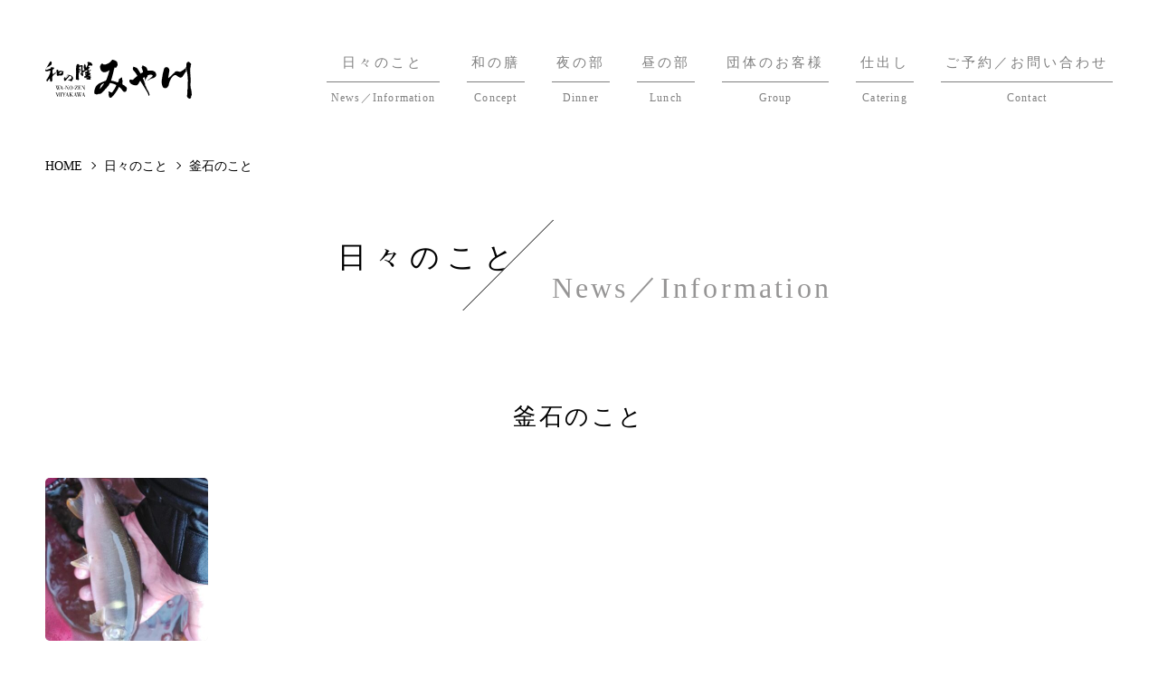

--- FILE ---
content_type: text/html; charset=UTF-8
request_url: https://miyakawa.cc/news/kamaishi
body_size: 6212
content:
<!DOCTYPE html>
<html lang="ja" itemscope itemtype="https://schema.org/WebPage">
<head>
<!-- Google Tag Manager -->
<script>(function(w,d,s,l,i){w[l]=w[l]||[];w[l].push({'gtm.start':
new Date().getTime(),event:'gtm.js'});var f=d.getElementsByTagName(s)[0],
j=d.createElement(s),dl=l!='dataLayer'?'&l='+l:'';j.async=true;j.src=
'https://www.googletagmanager.com/gtm.js?id='+i+dl;f.parentNode.insertBefore(j,f);
})(window,document,'script','dataLayer','GTM-PJZKRN5');</script>
<!-- End Google Tag Manager -->

<meta http-equiv="X-UA-Compatible" content="IE=edge">
<meta charset="UTF-8" />

<meta name="description" content="" />
<meta name="keywords" content="" />
<meta name="viewport" content="width=device-width" />

<link rel="apple-touch-icon-precomposed" href="/assets/img/common/icon.png">
  
<meta property="og:image" content="https://miyakawa.cc/news/wp-content/uploads/2022/06/cropped-icon-512x512-1.png" />
<meta name="twitter:card" content="photo" />
<meta name="twitter:site" content="日々のこと" />
<meta name="twitter:title" content="日々のこと" />
<meta name="twitter:description" content="" />
<meta name="twitter:image" content="https://miyakawa.cc/news/wp-content/uploads/2022/06/cropped-icon-512x512-1.png" />
<meta name="twitter:url" content="https://miyakawa.cc/news/" />
<meta name="twitter:widgets:theme" content="light" />
<meta name="twitter:widgets:link-color" content="blue" />
<meta name="twitter:widgets:border-color" content="#fff" />
  
<link rel="canonical" href="https://miyakawa.cc/news/kamaishi" />
<script type="application/ld+json">
{
"@context": "https://www.schema.org/",
"@type": "WebSite",
"name": "日々のこと",
"url": "https://miyakawa.cc/news/"
}
</script>
<script type="application/ld+json">
{
"@context": "https://www.schema.org/",
"@type": "Organization",
"name": "日々のこと",
"url": "https://miyakawa.cc/news/",
"logo": "",
"image": "https://miyakawa.cc/news/wp-content/uploads/2022/06/cropped-icon-512x512-1.png",
"description": ""
}
</script>
<!--[if lt IE 9]>
<script src="//cdnjs.cloudflare.com/ajax/libs/html5shiv/3.7.2/html5shiv.min.js"></script>
<script src="//cdnjs.cloudflare.com/ajax/libs/respond.js/1.4.2/respond.min.js"></script>
<![endif]-->
<title>釜石のこと | 日々のこと | 和の膳 みや川</title>
<meta name='robots' content='max-image-preview:large' />
	<style>img:is([sizes="auto" i], [sizes^="auto," i]) { contain-intrinsic-size: 3000px 1500px }</style>
	<link rel='dns-prefetch' href='//kit.fontawesome.com' />
<link rel="alternate" type="application/rss+xml" title="日々のこと &raquo; フィード" href="https://miyakawa.cc/news/feed" />
<link rel="alternate" type="application/rss+xml" title="日々のこと &raquo; コメントフィード" href="https://miyakawa.cc/news/comments/feed" />
<link rel="alternate" type="application/rss+xml" title="日々のこと &raquo; 釜石のこと カテゴリーのフィード" href="https://miyakawa.cc/news/./kamaishi/feed" />
<link rel='stylesheet' id='wp-block-library-css' href='https://miyakawa.cc/news/wp-includes/css/dist/block-library/style.min.css?ver=6.8.2' type='text/css' media='all' />
<style id='classic-theme-styles-inline-css' type='text/css'>
/*! This file is auto-generated */
.wp-block-button__link{color:#fff;background-color:#32373c;border-radius:9999px;box-shadow:none;text-decoration:none;padding:calc(.667em + 2px) calc(1.333em + 2px);font-size:1.125em}.wp-block-file__button{background:#32373c;color:#fff;text-decoration:none}
</style>
<style id='global-styles-inline-css' type='text/css'>
:root{--wp--preset--aspect-ratio--square: 1;--wp--preset--aspect-ratio--4-3: 4/3;--wp--preset--aspect-ratio--3-4: 3/4;--wp--preset--aspect-ratio--3-2: 3/2;--wp--preset--aspect-ratio--2-3: 2/3;--wp--preset--aspect-ratio--16-9: 16/9;--wp--preset--aspect-ratio--9-16: 9/16;--wp--preset--color--black: #000000;--wp--preset--color--cyan-bluish-gray: #abb8c3;--wp--preset--color--white: #ffffff;--wp--preset--color--pale-pink: #f78da7;--wp--preset--color--vivid-red: #cf2e2e;--wp--preset--color--luminous-vivid-orange: #ff6900;--wp--preset--color--luminous-vivid-amber: #fcb900;--wp--preset--color--light-green-cyan: #7bdcb5;--wp--preset--color--vivid-green-cyan: #00d084;--wp--preset--color--pale-cyan-blue: #8ed1fc;--wp--preset--color--vivid-cyan-blue: #0693e3;--wp--preset--color--vivid-purple: #9b51e0;--wp--preset--gradient--vivid-cyan-blue-to-vivid-purple: linear-gradient(135deg,rgba(6,147,227,1) 0%,rgb(155,81,224) 100%);--wp--preset--gradient--light-green-cyan-to-vivid-green-cyan: linear-gradient(135deg,rgb(122,220,180) 0%,rgb(0,208,130) 100%);--wp--preset--gradient--luminous-vivid-amber-to-luminous-vivid-orange: linear-gradient(135deg,rgba(252,185,0,1) 0%,rgba(255,105,0,1) 100%);--wp--preset--gradient--luminous-vivid-orange-to-vivid-red: linear-gradient(135deg,rgba(255,105,0,1) 0%,rgb(207,46,46) 100%);--wp--preset--gradient--very-light-gray-to-cyan-bluish-gray: linear-gradient(135deg,rgb(238,238,238) 0%,rgb(169,184,195) 100%);--wp--preset--gradient--cool-to-warm-spectrum: linear-gradient(135deg,rgb(74,234,220) 0%,rgb(151,120,209) 20%,rgb(207,42,186) 40%,rgb(238,44,130) 60%,rgb(251,105,98) 80%,rgb(254,248,76) 100%);--wp--preset--gradient--blush-light-purple: linear-gradient(135deg,rgb(255,206,236) 0%,rgb(152,150,240) 100%);--wp--preset--gradient--blush-bordeaux: linear-gradient(135deg,rgb(254,205,165) 0%,rgb(254,45,45) 50%,rgb(107,0,62) 100%);--wp--preset--gradient--luminous-dusk: linear-gradient(135deg,rgb(255,203,112) 0%,rgb(199,81,192) 50%,rgb(65,88,208) 100%);--wp--preset--gradient--pale-ocean: linear-gradient(135deg,rgb(255,245,203) 0%,rgb(182,227,212) 50%,rgb(51,167,181) 100%);--wp--preset--gradient--electric-grass: linear-gradient(135deg,rgb(202,248,128) 0%,rgb(113,206,126) 100%);--wp--preset--gradient--midnight: linear-gradient(135deg,rgb(2,3,129) 0%,rgb(40,116,252) 100%);--wp--preset--font-size--small: 13px;--wp--preset--font-size--medium: 20px;--wp--preset--font-size--large: 36px;--wp--preset--font-size--x-large: 42px;--wp--preset--spacing--20: 0.44rem;--wp--preset--spacing--30: 0.67rem;--wp--preset--spacing--40: 1rem;--wp--preset--spacing--50: 1.5rem;--wp--preset--spacing--60: 2.25rem;--wp--preset--spacing--70: 3.38rem;--wp--preset--spacing--80: 5.06rem;--wp--preset--shadow--natural: 6px 6px 9px rgba(0, 0, 0, 0.2);--wp--preset--shadow--deep: 12px 12px 50px rgba(0, 0, 0, 0.4);--wp--preset--shadow--sharp: 6px 6px 0px rgba(0, 0, 0, 0.2);--wp--preset--shadow--outlined: 6px 6px 0px -3px rgba(255, 255, 255, 1), 6px 6px rgba(0, 0, 0, 1);--wp--preset--shadow--crisp: 6px 6px 0px rgba(0, 0, 0, 1);}:root :where(.is-layout-flow) > :first-child{margin-block-start: 0;}:root :where(.is-layout-flow) > :last-child{margin-block-end: 0;}:root :where(.is-layout-flow) > *{margin-block-start: 24px;margin-block-end: 0;}:root :where(.is-layout-constrained) > :first-child{margin-block-start: 0;}:root :where(.is-layout-constrained) > :last-child{margin-block-end: 0;}:root :where(.is-layout-constrained) > *{margin-block-start: 24px;margin-block-end: 0;}:root :where(.is-layout-flex){gap: 24px;}:root :where(.is-layout-grid){gap: 24px;}body .is-layout-flex{display: flex;}.is-layout-flex{flex-wrap: wrap;align-items: center;}.is-layout-flex > :is(*, div){margin: 0;}body .is-layout-grid{display: grid;}.is-layout-grid > :is(*, div){margin: 0;}.has-black-color{color: var(--wp--preset--color--black) !important;}.has-cyan-bluish-gray-color{color: var(--wp--preset--color--cyan-bluish-gray) !important;}.has-white-color{color: var(--wp--preset--color--white) !important;}.has-pale-pink-color{color: var(--wp--preset--color--pale-pink) !important;}.has-vivid-red-color{color: var(--wp--preset--color--vivid-red) !important;}.has-luminous-vivid-orange-color{color: var(--wp--preset--color--luminous-vivid-orange) !important;}.has-luminous-vivid-amber-color{color: var(--wp--preset--color--luminous-vivid-amber) !important;}.has-light-green-cyan-color{color: var(--wp--preset--color--light-green-cyan) !important;}.has-vivid-green-cyan-color{color: var(--wp--preset--color--vivid-green-cyan) !important;}.has-pale-cyan-blue-color{color: var(--wp--preset--color--pale-cyan-blue) !important;}.has-vivid-cyan-blue-color{color: var(--wp--preset--color--vivid-cyan-blue) !important;}.has-vivid-purple-color{color: var(--wp--preset--color--vivid-purple) !important;}.has-black-background-color{background-color: var(--wp--preset--color--black) !important;}.has-cyan-bluish-gray-background-color{background-color: var(--wp--preset--color--cyan-bluish-gray) !important;}.has-white-background-color{background-color: var(--wp--preset--color--white) !important;}.has-pale-pink-background-color{background-color: var(--wp--preset--color--pale-pink) !important;}.has-vivid-red-background-color{background-color: var(--wp--preset--color--vivid-red) !important;}.has-luminous-vivid-orange-background-color{background-color: var(--wp--preset--color--luminous-vivid-orange) !important;}.has-luminous-vivid-amber-background-color{background-color: var(--wp--preset--color--luminous-vivid-amber) !important;}.has-light-green-cyan-background-color{background-color: var(--wp--preset--color--light-green-cyan) !important;}.has-vivid-green-cyan-background-color{background-color: var(--wp--preset--color--vivid-green-cyan) !important;}.has-pale-cyan-blue-background-color{background-color: var(--wp--preset--color--pale-cyan-blue) !important;}.has-vivid-cyan-blue-background-color{background-color: var(--wp--preset--color--vivid-cyan-blue) !important;}.has-vivid-purple-background-color{background-color: var(--wp--preset--color--vivid-purple) !important;}.has-black-border-color{border-color: var(--wp--preset--color--black) !important;}.has-cyan-bluish-gray-border-color{border-color: var(--wp--preset--color--cyan-bluish-gray) !important;}.has-white-border-color{border-color: var(--wp--preset--color--white) !important;}.has-pale-pink-border-color{border-color: var(--wp--preset--color--pale-pink) !important;}.has-vivid-red-border-color{border-color: var(--wp--preset--color--vivid-red) !important;}.has-luminous-vivid-orange-border-color{border-color: var(--wp--preset--color--luminous-vivid-orange) !important;}.has-luminous-vivid-amber-border-color{border-color: var(--wp--preset--color--luminous-vivid-amber) !important;}.has-light-green-cyan-border-color{border-color: var(--wp--preset--color--light-green-cyan) !important;}.has-vivid-green-cyan-border-color{border-color: var(--wp--preset--color--vivid-green-cyan) !important;}.has-pale-cyan-blue-border-color{border-color: var(--wp--preset--color--pale-cyan-blue) !important;}.has-vivid-cyan-blue-border-color{border-color: var(--wp--preset--color--vivid-cyan-blue) !important;}.has-vivid-purple-border-color{border-color: var(--wp--preset--color--vivid-purple) !important;}.has-vivid-cyan-blue-to-vivid-purple-gradient-background{background: var(--wp--preset--gradient--vivid-cyan-blue-to-vivid-purple) !important;}.has-light-green-cyan-to-vivid-green-cyan-gradient-background{background: var(--wp--preset--gradient--light-green-cyan-to-vivid-green-cyan) !important;}.has-luminous-vivid-amber-to-luminous-vivid-orange-gradient-background{background: var(--wp--preset--gradient--luminous-vivid-amber-to-luminous-vivid-orange) !important;}.has-luminous-vivid-orange-to-vivid-red-gradient-background{background: var(--wp--preset--gradient--luminous-vivid-orange-to-vivid-red) !important;}.has-very-light-gray-to-cyan-bluish-gray-gradient-background{background: var(--wp--preset--gradient--very-light-gray-to-cyan-bluish-gray) !important;}.has-cool-to-warm-spectrum-gradient-background{background: var(--wp--preset--gradient--cool-to-warm-spectrum) !important;}.has-blush-light-purple-gradient-background{background: var(--wp--preset--gradient--blush-light-purple) !important;}.has-blush-bordeaux-gradient-background{background: var(--wp--preset--gradient--blush-bordeaux) !important;}.has-luminous-dusk-gradient-background{background: var(--wp--preset--gradient--luminous-dusk) !important;}.has-pale-ocean-gradient-background{background: var(--wp--preset--gradient--pale-ocean) !important;}.has-electric-grass-gradient-background{background: var(--wp--preset--gradient--electric-grass) !important;}.has-midnight-gradient-background{background: var(--wp--preset--gradient--midnight) !important;}.has-small-font-size{font-size: var(--wp--preset--font-size--small) !important;}.has-medium-font-size{font-size: var(--wp--preset--font-size--medium) !important;}.has-large-font-size{font-size: var(--wp--preset--font-size--large) !important;}.has-x-large-font-size{font-size: var(--wp--preset--font-size--x-large) !important;}
:root :where(.wp-block-pullquote){font-size: 1.5em;line-height: 1.6;}
</style>
<link rel='stylesheet' id='parent-css' href='https://miyakawa.cc/news/wp-content/themes/generic/style.css?ver=6.8.2' type='text/css' media='all' />
<link rel='stylesheet' id='common-style-css' href='https://miyakawa.cc/assets/css/common.css' type='text/css' media='' />
<link rel='stylesheet' id='generic-style-css' href='https://miyakawa.cc/news/wp-content/themes/generic_miyakawa/style.css?ver=6.8.2' type='text/css' media='all' />
<link rel='stylesheet' id='generic-icons-css' href='https://miyakawa.cc/news/wp-content/themes/generic/icons/icons.css?ver=6.8.2' type='text/css' media='all' />
<script type="text/javascript" src="https://miyakawa.cc/news/wp-includes/js/jquery/jquery.min.js?ver=3.7.1" id="jquery-core-js"></script>
<script type="text/javascript" src="https://miyakawa.cc/news/wp-includes/js/jquery/jquery-migrate.min.js?ver=3.4.1" id="jquery-migrate-js"></script>
<script type="text/javascript" src="https://kit.fontawesome.com/c591c3560d.js" id="fontawesome-js"></script>
<script type="text/javascript" src="https://miyakawa.cc/news/wp-content/themes/generic/js/videos.js?ver=6.8.2" id="generic-videos-js"></script>
<script type="text/javascript" id="generic-videos-js-after">
/* <![CDATA[ */
jQuery(document).ready(function($){$("#wrapper").vids();});
/* ]]> */
</script>
<link rel="https://api.w.org/" href="https://miyakawa.cc/news/wp-json/" /><link rel="alternate" title="JSON" type="application/json" href="https://miyakawa.cc/news/wp-json/wp/v2/categories/7" /><link rel="EditURI" type="application/rsd+xml" title="RSD" href="https://miyakawa.cc/news/xmlrpc.php?rsd" />
<meta name="generator" content="WordPress 6.8.2" />
<link rel="icon" href="https://miyakawa.cc/news/wp-content/uploads/2022/06/cropped-icon-512x512-1-32x32.png" sizes="32x32" />
<link rel="icon" href="https://miyakawa.cc/news/wp-content/uploads/2022/06/cropped-icon-512x512-1-192x192.png" sizes="192x192" />
<link rel="apple-touch-icon" href="https://miyakawa.cc/news/wp-content/uploads/2022/06/cropped-icon-512x512-1-180x180.png" />
<meta name="msapplication-TileImage" content="https://miyakawa.cc/news/wp-content/uploads/2022/06/cropped-icon-512x512-1-270x270.png" />
</head>
<body class="archive category category-kamaishi category-7 wp-embed-responsive wp-theme-generic wp-child-theme-generic_miyakawa news">
<!-- Google Tag Manager (noscript) -->
<noscript><iframe src="https://www.googletagmanager.com/ns.html?id=GTM-PJZKRN5"
height="0" width="0" style="display:none;visibility:hidden"></iframe></noscript>
<!-- End Google Tag Manager (noscript) -->
<a href="#content" class="skip-link screen-reader-text">コンテンツへスキップ</a><div id="l-wrapper">
  <header id="l-header">
    <div class="header-inner">
      <h1 id="site-logo"><a href="/"><img loading="lazy" src="/assets/img/common/logo_horizontal.svg" alt="和の膳みや川" class="replace-svg"></a></h1>
      <div class="btn-menu"><a href="#global-nav"><span>MENU</span></a></div>
      <nav id="global-nav">
        <div class="btn-close"><span>CLOSE</span></div>
        <ul>
          <li class="nav-news"><a href="/news"><span class="jp">日々のこと</span><span class="en">News／Information</span></a></li>
          <li class="nav-concept"><a href="../concept.html"><span class="jp">和の膳</span><span class="en">Concept</span></a></li>
          <li class="nav-dinner"><a href="../#dinner"><span class="jp">夜の部</span><span class="en">Dinner</span></a></li>
          <li class="nav-lunch"><a href="../#lunch"><span class="jp">昼の部</span><span class="en">Lunch</span></a></li>
          <li class="nav-group"><a href="../#group"><span class="jp">団体のお客様</span><span class="en">Group</span></a></li>
          <li class="nav-catering"><a href="../catering.html"><span class="jp">仕出し</span><span class="en">Catering</span></a></li>
          <li class="nav-contact"><a href="../contact.html"><span class="jp">ご予約／お問い合わせ</span><span class="en">Contact</span></a></li>
        </ul>
      </nav>
    </div>
  </header>

  <main id="l-contents">
    <nav id="bread-nav" class="l-inner">
    <ul>
      <li><a href="/">HOME</a></li>
      <li><a href="https://miyakawa.cc/news/">日々のこと</a></li>
            <li class="current">釜石のこと</li>
          </ul>
  </nav>
    
  <div id="news" class="section">
    <div class="section-header l-inner" itemprop="publisher" itemscope itemtype="https://schema.org/Organization">
      <a href="https://miyakawa.cc/news/" title="日々のこと" rel="home" itemprop="url"><h1 class="section-ttl" ><span>日々のこと</span></h1><p class="section-sub-ttl">News／Information</p></a>            </div>
    <div class="section-contents l-inner">
            <h2 class="section-cat-ttl">釜石のこと</h2>
            <div class="news-contents container-inner">
        <main id="content" role="main">
<!--header class="header">
<h1 class="entry-title" itemprop="name">釜石のこと</h1>
<div class="archive-meta" itemprop="description"></div>
</header-->

<article id="post-167" class="post-167 post type-post status-publish format-standard has-post-thumbnail hentry category-news category-monologue category-kamaishi">
<a href="https://miyakawa.cc/news/news/?p=167" title="甲子川の鮎（あゆ）" rel="bookmark" class="entry-link">
<header>
<div class="entry-meta">
<time class="entry-date" datetime="2022.9.4" title="2022.9.4" >2022.9.4</time>
</div><h2 class="entry-title">甲子川の鮎（あゆ）</h2><p class="entry-exp">例年、7月の第1日曜日が解禁日となる釜石を流れる甲子川の鮎釣り2016年に岐阜県で開かれた「清流めぐり利き鮎会」の味比べでグランプリを受賞いたしました。釣り人同士でしか流通がなく、非常に貴重な鮎です。 美味しさの要因 【more</p></header>
<div class="entry-summary">
<img width="360" height="360" src="https://miyakawa.cc/news/wp-content/uploads/2022/09/56406577-EA2C-4896-93BC-47A4B7814084-360x360.jpeg" class="attachment-thumbnail size-thumbnail wp-post-image" alt="" decoding="async" fetchpriority="high" /></div></a>
</article></main>
</div><!--//news-contents-->
</div><!--//section-contents-->
</div><!--//#news.section-->

</main>
  <footer id="l-footer">
    <div class="l-inner">
      <div class="footer-logo"><a href="/"><img src="/assets/img/common/logo_horizontal.svg" alt="和の膳 みや川" class="replace-svg"></a></div>
      <dl class="shop-info">
        <dt>和の膳 みや川</dt>
        <dd>〒026-0031 岩手県釜石市鈴子町2番1号 <span class="br">サン・フィッシュ釜石2階</span></dd>
        <dd class="tel"><i class="fa-solid fa-phone"></i>0193-22-1234</dd>
        <dd>営業時間 11:30 - 13:30 / 18:00 - 20:30</dd>
      </dl>
      <ul class="snslist">
        <li><a href="https://www.instagram.com/miyakawa.cc/" target="_blank"><i class="fab fa-instagram"></i><span class="sr-txt">instagram</span></a></li>
        <li><a href="https://www.facebook.com/miyakawa.cc" target="_blank"><i class="fab fa-facebook-f"></i><span class="sr-txt">Facebook</span></a></li>
        <li><a href="https://twitter.com/wanozen22123456" target="_blank"><i class="fa-brands fa-x-twitter"></i><span class="sr-txt">X</span></a></li>
      </ul>
      <nav class="footer-nav">
        <ul>
          <li><a href="/privacy.html">個人情報保護方針</a></li>
        </ul>
      </nav>
    </div>
    <p id="copyright"><small>&copy; 和の膳 みや川</small></p>
  </footer>
</div><!--//l-wrapper-->

<script type="speculationrules">
{"prefetch":[{"source":"document","where":{"and":[{"href_matches":"\/news\/*"},{"not":{"href_matches":["\/news\/wp-*.php","\/news\/wp-admin\/*","\/news\/wp-content\/uploads\/*","\/news\/wp-content\/*","\/news\/wp-content\/plugins\/*","\/news\/wp-content\/themes\/generic_miyakawa\/*","\/news\/wp-content\/themes\/generic\/*","\/news\/*\\?(.+)"]}},{"not":{"selector_matches":"a[rel~=\"nofollow\"]"}},{"not":{"selector_matches":".no-prefetch, .no-prefetch a"}}]},"eagerness":"conservative"}]}
</script>
<script>
jQuery(document).ready(function($) {
$(".before").on("focus", function() {
$(".last").focus();
});
$(".after").on("focus", function() {
$(".first").focus();
});
$(".menu-toggle").on("keypress click", function(e) {
if (e.which == 13 || e.type === "click") {
e.preventDefault();
$("#menu").toggleClass("toggled");
$(".looper").toggle();
}
});
$(document).keyup(function(e) {
if (e.keyCode == 27) {
if ($("#menu").hasClass("toggled")) {
$("#menu").toggleClass("toggled");
}
}
});
$("img.no-logo").each(function() {
var alt = $(this).attr("alt");
$(this).replaceWith(alt);
});
});
</script>
<script type="text/javascript" src="https://miyakawa.cc/news/wp-content/plugins/svg-support/vendor/DOMPurify/DOMPurify.min.js?ver=2.5.8" id="bodhi-dompurify-library-js"></script>
<script type="text/javascript" id="bodhi_svg_inline-js-extra">
/* <![CDATA[ */
var svgSettings = {"skipNested":""};
/* ]]> */
</script>
<script type="text/javascript" src="https://miyakawa.cc/news/wp-content/plugins/svg-support/js/min/svgs-inline-min.js" id="bodhi_svg_inline-js"></script>
<script type="text/javascript" id="bodhi_svg_inline-js-after">
/* <![CDATA[ */
cssTarget={"Bodhi":"img.replace-svg","ForceInlineSVG":"replace-svg"};ForceInlineSVGActive="true";frontSanitizationEnabled="on";
/* ]]> */
</script>
<script type="text/javascript" src="https://miyakawa.cc/assets/js/common.js" id="common-js-js"></script>
</body>
</html>

--- FILE ---
content_type: text/css
request_url: https://miyakawa.cc/assets/css/common.css
body_size: 8523
content:
@charset "UTF-8";
/*
============================================================
*	reset.css
============================================================
*/
body,
h1, h2, h3, h4, h5, h6,
p, ol, ul, dl, dt, dd, form,
article,
select,
figure,
figcaption,
table, td, th {
  margin: 0;
  padding: 0;
}

input[type="text"] {
  margin: 0;
  padding: 0;
}

h1, h2, h3, h4, h5, h6 {
  font-size: 100%;
  font-weight: normal;
}

table, td, th, tr, thead, tbody {
  border: none;
}

ul, ol {
  list-style: none;
}

address {
  font-style: normal;
}

img {
  vertical-align: bottom;
}

a img {
  border: none;
}

textarea {
  font-size: 1em;
}

header,
footer,
main,
article,
section,
figure,
figcaption,
nav,
aside {
  display: block;
}

/*==========================================================
1.Basic -基本設定-
==========================================================*/
* {
  -moz-box-sizing: border-box;
  -webkit-box-sizing: border-box;
  box-sizing: border-box;
}

html, body {
  -webkit-font-smoothing: subpixel-antialiased;
  -moz-osx-font-smoothing: unset;
}
@media screen and (-webkit-min-device-pixel-ratio: 2), (min-resolution: 2dppx) {
  html, body {
    -webkit-font-smoothing: antialiased;
    -moz-osx-font-smoothing: grayscale;
  }
}

html {
  font-size: 62.5%;
  font-weight: 400;
  line-height: 1;
  color: #000;
  word-wrap: break-word;
  height: 100%;
  position: relative;
}

body {
  font-family: "リュウミン R-KL", "Ryumin Regular KL", serif;
  position: relative;
  width: 100%;
  height: 100%;
  background: #fff;
  font-feature-settings: "palt";
  -webkit-text-size-adjust: 100%;
  _display: inline;
  _zoom: 1;
}

body.ready::after {
  content: "";
  display: block;
  position: fixed;
  top: 0;
  left: 0;
  width: 100%;
  height: 100%;
  background-color: #fff;
  opacity: 1;
  z-index: 99999;
  transition: opacity 0.5s cubic-bezier(0.42, 0, 0.58, 1) 0s;
}

body.load::after {
  opacity: 0;
  z-index: -1;
}

a {
  outline: none;
  text-decoration: none;
  color: currentColor;
  cursor: pointer;
  -moz-transition: 0.3s;
  -o-transition: 0.3s;
  -webkit-transition: 0.3s;
  transition: 0.3s;
}

small {
  font-size: 100%;
}

em {
  font-style: normal;
}

img {
  display: block;
  max-width: 100%;
  height: auto;
}

table {
  border-collapse: collapse;
}

button, input, select, textarea {
  font-family: inherit !important;
  font-size: 100%;
  -webkit-appearance: none;
}

input[type="submit"], input[type="reset"], input[type="button"], button {
  cursor: pointer;
}

sup, sub {
  font-size: 0.6em;
}

/* parallax */
@media only screen and (min-width: 768px) {
  .parallax-slider {
    top: 0;
    left: 0;
  }
}

/* slick */
.slick-dots li {
  margin: 0;
}
.slick-dots li button:before {
  transform: scale(0.44);
  transition: transform .3s, color .3s;
  opacity: 1;
  color: #717171;
}
.slick-dots li.slick-active button:before {
  transform: scale(1);
  color: #000;
}

/* animation keframe */
@keyframes fadein {
  from {
    opacity: 0;
  }
  to {
    opacity: 1;
  }
}
@keyframes fadeout {
  from {
    opacity: 1;
  }
  to {
    opacity: 0;
  }
}

/*==========================================================
2.Layout -基本レイアウト設定-
==========================================================*/
#l-wrapper {
  position: relative;
  overflow: hidden;
  opacity: 0;
}

#l-wrapper.load {
  opacity: 1;
}

body.ready #l-wrapper {
  opacity: 0;
  transition: opacity 0s cubic-bezier(0.42, 0, 0.58, 1) 0s;
}
body.load #l-wrapper {
  opacity: 1 !important;
}

.home #l-wrapper {
  background-color: #fff;
}

#l-header + #l-contents {
  /*padding-top: 20px;*/
}

#l-contents {
  position: relative;
}

.l-inner {
  max-width: 1180px;
  width: 89.866%;
  margin-left: auto;
  margin-right: auto;
  *zoom: 1;
  position: relative;
}
.l-inner:after {
  content: "";
  display: table;
  clear: both;
}

/*@media only screen and (min-width: $inner-width + 100) and (min-width: $bp-s) {*/
@media only screen and (min-width: 768px) {
  #l-header + #l-contents {
    padding-top: 0;
  }

  #l-contents {
    padding-top: 50px;
  }

  .l-inner {
    width: calc(100% - 100px);
  }
}
/*********************************************
 HEADER
*********************************************/
#l-header {
  position: absolute;
  padding: 20px 5.067vw;
  top: 0;
  left: 0;
  width: 100%;
}
#l-header.fixed {
  position: fixed;
  z-index: 1000;
  mix-blend-mode: multiply;
}

.header-inner {
  position: relative;
  display: -webkit-flex;
  display: flex;
  -webkit-align-items: center;
  align-items: center;
  min-height: 50px;
}

#site-logo {
  margin-right: auto;
  max-width: 131px;
  width: 34.933%;
}

#global-nav {
  display: none;
}
#global-nav ul {
  display: -webkit-flex;
  display: flex;
  -webkit-flex-direction: column;
  flex-direction: column;
  -webkit-align-items: center;
  align-items: center;
}
#global-nav li + li {
  margin-top: 1em;
}
#global-nav a {
  color: #000;
}
#global-nav span {
  display: block;
  text-align: center;
  line-height: 1.2;
}
#global-nav span.jp {
  font-size: 20px;
  letter-spacing: .2em;
}
#global-nav span.jp + span.en {
  margin-top: 2px;
}
#global-nav span.en {
  font-size: 13px;
  letter-spacing: .1em;
}

.btn-menu {
  width: 40px;
  height: 28px;
  position: relative;
}
.btn-menu a {
  display: block;
  width: 100%;
  height: 100%;
  position: relative;
}
.btn-menu a::before, .btn-menu a::after {
  display: block;
  content: "";
  position: absolute;
  width: 100%;
  height: 0;
  border-top: 2px solid currentColor;
  left: 0;
}
.btn-menu a::before {
  top: 0;
}
.btn-menu a::after {
  bottom: 0;
}
.btn-menu span {
  overflow: hidden;
  border-top: 2px solid currentColor;
  height: 0;
  width: 100%;
  display: block;
  position: absolute;
  top: 50%;
  left: 0;
  margin-top: -1px;
}

.btn-close {
  width: 30px;
  height: 30px;
  display: block;
  cursor: pointer;
}
.btn-close span {
  overflow: hidden;
  height: 0;
  width: 100%;
}
.btn-close span::before, .btn-close span::after {
  display: block;
  content: "";
  position: absolute;
  width: 133%;
  height: 0;
  border-top: 2px solid #000;
  top: 50%;
  left: 50%;
  margin-left: -20px;
  margin-top: -1px;
}
.btn-close span::before {
  transform: rotate(135deg);
}
.btn-close span::after {
  transform: rotate(-135deg);
}

@media only screen and (max-width: 959px) {
  #l-header.fixed {
    mix-blend-mode: normal;
  }
  #global-nav {
    position: fixed;
    top: 0;
    left: 0;
    width: 100vw;
    height: 100vh;
    -ms-filter: "alpha(opacity=90)";
    filter: progid:DXImageTransform.Microsoft.Alpha(Opacity=90);
    background-color: white;
    background: rgba(255, 255, 255, 0.9);
    zoom: 1;
    padding: 65px 0 20px;
    z-index: 1001;
    overflow-y: auto;
  }
  #global-nav.open {
    display: block;
    animation: fadein .3s ease 0s;
  }
  #global-nav.close {
    display: block;
    animation: fadeout .3s ease 0s;
  }
  #global-nav .btn-close {
    position: absolute;
    top: 21px;
    right: 6.267vw;
  }
  #global-nav li + li {
    margin-top: 30px;
  }
}
@media only screen and (min-width: 960px) {
  #l-header {
    padding: 50px;
  }

  #site-logo {
    max-width: 184px;
    width: 13.731%;
  }

  .btn-menu,
  .btn-close {
    display: none !important;
  }

  #global-nav {
    display: block;
  }
  #global-nav ul {
    -webkit-flex-direction: row;
    flex-direction: row;
  }
  #global-nav li + li {
    margin-top: 0;
    margin-left: 30px;
  }
  #global-nav a {
    color: #7f7f7f;
  }
  #global-nav a:hover, #global-nav a.current {
    color: #000;
  }
  #global-nav span {
    padding: 10px 5px;
  }
  #global-nav span.jp {
    font-size: 15px;
  }
  #global-nav span.jp + span.en {
    border-top: 1px solid currentColor;
  }
  #global-nav span.en {
    font-size: 12px;
  }
}
/*********************************************
 CONTENTS
*********************************************/
/* BREAD NAV */
#bread-nav {
  /*display: none;*/
  font-size: 13px;
  margin-bottom: 15px;
}
#bread-nav.header-inner {
  position: absolute;
  top: 0;
  left: 0;
  right: 0;
  z-index: 1;
}
#bread-nav.c-white {
  color: #fff;
}
#bread-nav li {
  display: inline-block;
}
#bread-nav li + li:before {
  content: "";
  width: 5px;
  height: 5px;
  border-top: 1px solid currentColor;
  border-right: 1px solid currentColor;
  margin-left: .25em;
  margin-right: .75em;
  display: inline-block;
  transform: rotate(45deg);
  vertical-align: 2px;
}
@media only screen and (min-width: 960px) {
  #bread-nav {
    display: block;
    margin-bottom: 50px;
    font-size: 14px;
  }
  #bread-nav.header-inner {
    position: absolute;
    top: 50px;
    left: 0;
    right: 0;
    z-index: 1;
  }
  #bread-nav.c-white {
    color: #fff;
  }
  #bread-nav li {
    display: inline-block;
  }
  #bread-nav li + li:before {
    content: "";
    width: 5px;
    height: 5px;
    border-top: 1px solid currentColor;
    border-right: 1px solid currentColor;
    margin-left: .25em;
    margin-right: .75em;
    display: inline-block;
    transform: rotate(45deg);
    vertical-align: 2px;
  }
}

/* PAGE HEADER */
#page-header {
  padding: 45px 0 25px;
  margin-bottom: 40px;
  position: relative;
  text-align: center;
}
#page-header:after {
  content: "";
  position: absolute;
  bottom: 0;
  left: 50%;
  margin-left: -40px;
  width: 80px;
  height: 0;
  border-bottom: 5px solid currentColor;
}
#page-ttl {
  font-weight: 700;
  font-size: 40px;
  letter-spacing: .1em;
  text-transform: uppercase;
}
@media only screen and (min-width: 960px) {
  #page-ttl {
    font-size: 62px;
  }
}
@media only screen and (min-width: 1024px) {
  #page-header {
    padding: 90px 0 40px;
    margin-bottom: 80px;
  }
  #page-header:after {
    margin-left: -60px;
    width: 120px;
    border-bottom-width: 8px;
  }
}

/* BLOCK */
.f-block {
  /*@media only screen and (min-width: $inner-width) {
    .f-img{
      &.f-left{
        margin-left: -50px;
        width: calc(50% + 50px);
      }
      &.f-right{
        margin-right: -50px;
        width: calc(50% + 50px);
      }
    }
  }*/
}
.f-block + .f-block {
  margin-top: 50px;
}
.f-block .f-txt + .f-img, .f-block .f-txt + .f-outerimg {
  margin-top: 38px;
}
.f-block .f-img,
.f-block .f-outerimg {
  position: relative;
}
.f-block .f-img img,
.f-block .f-outerimg img {
  width: 100%;
}
.f-block .f-img + .f-txt,
.f-block .f-outerimg + .f-txt {
  margin-top: 38px;
}
.f-block .f-outerimg.f-left {
  margin-left: -5.067vw;
  width: calc(100% + 5.067vw);
}
.f-block .f-outerimg.f-right {
  margin-right: -5.067vw;
  width: calc(100% + 5.067vw);
}
.f-block .ttl {
  font-size: 18px;
  letter-spacing: .1em;
  line-height: 2.0;
}
.f-block .ttl + .txt {
  margin-top: 2em;
}
.f-block .txt {
  text-align: left;
  text-align: justify;
  font-size: 14px;
  line-height: 2.0;
  letter-spacing: .1em;
}
@media only screen and (min-width: 768px) {
  .f-block .f-outerimg.f-left {
    margin-left: -50px;
    width: calc(100% + 50px);
  }
  .f-block .f-outerimg.f-right {
    margin-right: -50px;
    width: calc(100% + 50px);
  }
  .f-block .ttl {
    font-size: 24px;
  }
  .f-block .txt {
    font-size: 16px;
    line-height: 2.5;
  }
}
@media only screen and (min-width: 960px) {
  .f-block {
    display: -webkit-flex;
    display: flex;
    -webkit-align-items: flex-start;
    align-items: flex-start;
    -webkit-flex-wrap: wrap;
    flex-wrap: wrap;
  }
  .f-block + .f-block {
    margin-top: 150px;
    margin-top: 10.4166vw;
  }
  .f-block .f-img,
  .f-block .f-outerimg {
    width: 50%;
  }
  .f-block .f-txt {
    width: 40.169491525%;
  }
  .f-block .f-center {
    width: 100%;
  }
  .f-block .f-left {
    order: -1;
  }
  .f-block .f-outerimg {
    /*&.f-left{
      margin-left: calc(calc(calc(100vw - 100px) / 2) * -1);
      width: calc(50% + calc(calc(100vw - 100px) / 2));
    }
    &.f-right{
      margin-right: calc(calc(calc(100vw - 100px) / 2) * -1);
      width: calc(50% + calc(calc(100vw - 100px) / 2));
    }*/
  }
  .f-block .f-outerimg.f-left {
    margin-left: -50px;
    width: calc(50% + 50px);
  }
  .f-block .f-outerimg.f-right {
    margin-right: -50px;
    width: calc(50% + 50px);
  }
  .f-block .f-txt.f-left {
    margin-right: auto;
  }
  .f-block .f-txt.f-right {
    margin-left: auto;
  }
  .f-block .f-txt + .f-img, .f-block .f-txt + .f-outerimg {
    margin-top: 0;
  }
  .f-block .f-img + .f-txt,
  .f-block .f-outerimg + .f-txt {
    margin-top: 0;
  }
  .f-block .ttl {
    font-size: 24px;
    font-feature-settings: "none";
  }
  .f-block .ttl + .txt {
    margin-top: 90px;
  }
  .f-block .txt {
    font-size: 16px;
    line-height: 2.5;
  }
}
@media only screen and (min-width: 1280px) {
  .f-block .f-outerimg.f-left {
    margin-left: calc(calc(calc(100vw - 1180px) / 2) * -1);
    width: calc(50% + calc(calc(100vw - 1180px) / 2));
  }
  .f-block .f-outerimg.f-right {
    margin-right: calc(calc(calc(100vw - 1180px) / 2) * -1);
    width: calc(50% + calc(calc(100vw - 1180px) / 2));
  }
}

/* SECTION */
.section {
  margin-bottom: 40px;
  position: relative;
  /*@include media(sp){
    &-ttl{
      @include font-size(54);
    }
    &-sub-ttl{
      @include font-size(32);
    }
    &-cat-ttl{
      @include font-size(38);
    }
  }*/
}
.section.bg-black {
  background-color: #000;
  color: #fff;
}

.section.bg-image {
  /*background-color: #ececec;
  color: #fff;
  min-height: 54.8611vw;*/ /*790px*/
  /*height: 100%;*/
}
.section.bg-image .bg-txt {
  position: relative;
  z-index: 1;
  /*padding-right: 48.95%;*/
  /*height: 100%;
  min-height: 54.8611vw;
  width: 50vw;
  margin-left: 0;
  padding: 200px 15.9722% 150px 5.067vw;*/
}
.section.bg-image .bg-txt::after {
  /*z-index: -1;
  background-color: #000;
  opacity: .5;
  position: absolute;
  left: 0;
  top: 0;
  height: 100%;
  width: 50vw;*/
}
.section.bg-image .section-contents .ttl {
  font-size: 18px;
  letter-spacing: .1em;
  margin-bottom: 1em;
  font-feature-settings: normal;
}
.section.bg-image .section-contents .txt {
  font-size: 14px;
  letter-spacing: .1em;
  line-height: 2.0;
}
.section.bg-image .bg-img,
.section.bg-image .bg-img img {
  position: absolute;
  left: 0;
  top: 0;
  width: 100%;
  height: 100%;
}
.section.bg-image .bg-img {
  z-index: 0;
  overflow: hidden;
}
.section.bg-image .bg-img img {
  object-fit: cover;
  object-position: center;
}

.section.w800 {
  max-width: 800px;
  margin-left: auto;
  margin-right: auto;
}
.section-header {
  text-align: center;
  position: relative;
  margin-bottom: 30px;
  display: -webkit-flex;
  display: flex;
  -webkit-justify-content: center;
  justify-content: center;
  -webkit-align-items: flex-end;
  align-items: flex-end;
  -webkit-flex-wrap: wrap;
  flex-wrap: wrap;
}
.news .section-header a {
  width: 100%;
  display: -webkit-flex;
  display: flex;
  -webkit-justify-content: center;
  justify-content: center;
  -webkit-align-items: flex-end;
  align-items: flex-end;
  -webkit-flex-wrap: wrap;
  flex-wrap: wrap;
  color: #000;
}
.news .section-header a .section-sub-ttl {
  color: #969595;
}
.section-header .section-hero {
  margin-bottom: 0;
}
.section-hero {
  width: 100%;
}
.section-hero img {
  width: 100%;
  height: auto;
}
.section-hero + .section-header,
.section-hero + .section-ttl,
.section-hero + .inner {
  margin-top: 40px;
}
.section-hero.jarallax,
.section-hero.is-parallax {
  padding-top: 69.33%;
  height: 0;
  position: relative;
  overflow: hidden;
  transition-duration: 1s;
  transition-delay: .25s;
}
.section-hero.jarallax img,
.section-hero.is-parallax img{
  position: absolute;
  object-fit: cover;
  object-position: 50% 50%;
  top: 0;
  left: 0;
  transition: transform 0.05s ease-out;
}
.section-hero.is-parallax {
  clip-path: polygon(0px 0px, 100% 0px, 100% 100%, 0px 100%);
}
.section-hero.is-parallax img{
  /*top: 50%;
  transform: translateY(-60%);*/
  transform-style: preserve-3d;
  backface-visibility: hidden;
  /*will-change: transform, opacity;
  transition: transform 0.2s ease;*/
  will-change: auto;
}
.section-hero.is-parallax.is-show {
  opacity: 0;
}

.section-hero.is-parallax.is-show.on {
  opacity: 1;
}
.section-ttl {
  letter-spacing: .25em;
  line-height: 1.0;
  font-size: 20px;
  padding: .65em 0 1.65em .25em;
  transform: skew(-45deg, 0);
  overflow: hidden;
  width: fit-content;
  border-right: 1px solid currentColor;
  margin-left: -.25em;
}
.section-ttl.big {
  font-size: 20px;
}
.section-ttl span {
  transform: skew(45deg, 0deg);
  position: relative;
  display: block;
  margin-right: -.25em;
}
.section-sub-ttl {
  letter-spacing: .1em;
  font-size: 14px;
  line-height: 1.0;
  text-transform: capitalize;
  color: #969595;
  padding-bottom: 1em;
  padding-left: 2em;
}
.section-cat-ttl {
  font-size: 20px;
  color: #000;
  letter-spacing: .1em;
  margin: 40px 0;
  position: relative;
  text-align: center;
}
.section-contents p a:not([class*='btn-']),
.section-contents p:not([class*='bnr-']) a {
  color: #9e2319;
  text-decoration: underline;
}
.section-contents p a[class*="btn-"],
.section-contents p[class*="bnr-"] a {
  text-decoration: none;
}

.section-imglist {
  display: -webkit-flex;
  display: flex;
  margin-top: 50px;
}
.section-imglist img {
  width: 25%;
  display: block;
}
@media only screen and (min-width: 768px) {
  .section.bg-image {
    background-color: #ececec;
    color: #fff;
    min-height: 54.8611vw; /*790px*/
    height: 100%;
  }
  .section.bg-image .bg-txt {
    min-height: 54.8611vw;
    width: 50vw;
    margin-left: 0;
    padding: 200px 15.9722% 150px 5.067vw;
    
    height: 100%;
    min-height: 54.8611vw;
    width: 77vw;
    padding: 200px 5% 150px 50px;
  }
  .section.bg-image .bg-txt::after {
    width: 77vw;
    z-index: -1;
    background-color: #000;
    opacity: .5;
    position: absolute;
    left: 0;
    top: 0;
    height: 100%;
  }
}
@media only screen and (min-width: 960px) {
  .section {
    margin-bottom: 200px;
  }
  .bnr-section {
    margin-bottom: 100px;
  }
  .section-header {
    margin-bottom: 100px;
  }
  article.section .section-header {
    margin-bottom: 80px;
  }
  .section-hero {
    margin-bottom: 50px;
  }
  .section-hero + .section-header,
  .section-hero + .section-ttl,
  .section-hero + .inner {
    margin-top: 100px;
  }
  .section-hero.jarallax,
  .section-hero.is-parallax {
    padding-top: 41.66%;
  }
  .section-hero.is-parallax{
    opacity: 0;
    transition: opacity .3s;
  }
  .section-hero.is-parallax.is-show{
    opacity: 1;
  }
  .section-ttl {
    font-size: 32px;
    line-height: 54px;
    padding: .45em 0 1.0em .35em;
  }
  .section-ttl.big {
    font-size: 54px;
  }
  .section-ttl span {
    margin-right: -.2em;
  }
  .section-sub-ttl {
    font-size: 32px;
    padding-left: 1.5em;
    padding-bottom: .3em;
  }
  .section-cat-ttl {
    font-size: 26px;
    margin-bottom: 50px;
  }
  .section-imglist {
    margin-top: 150px;
  }
  
  .section.bg-image {
    margin-bottom: 100px;
  }
  .section.bg-image .bg-txt {
    width: 50vw;
  }
  .section.bg-image .bg-txt::after {
    width: 50vw;
  }
  .section.bg-image .section-contents .ttl {
    font-size: 24px;
    margin-bottom: 2em;
  }
  .section.bg-image .section-contents .txt {
    font-size: 16px;
    line-height: 2.5;
  }
}
@media only screen and (min-width: 1280px) {
  .section.bg-image .bg-txt {
    padding-left: calc((100vw - 1180px) / 2);
    padding-right: 115px;
    /*padding: 200px 15.9722% 150px 5.067vw;*/
  }
}

.sub-section .ttl {
  font-size: 18px;
  letter-spacing: .1em;
  line-height: 1.3;
}
.sub-section .ttl + .sub-ttl {
  margin-top: 1em;
}
.sub-section .sub-ttl {
  font-size: 13px;
  letter-spacing: .1em;
  line-height: 1.5;
}
.sub-section .txt {
  font-size: 14px;
  line-height: 2.0;
  letter-spacing: .1em;
  text-align: left;
  text-align: justify;
}
.sub-section .txt + .disclist {
  margin-top: 35px;
}
.sub-header, .sub-contents {
  max-width: 970px;
  margin-left: auto;
  margin-right: auto;
}
.sub-header {
  text-align: center;
}
@media only screen and (min-width: 768px) {
  .sub-section .ttl {
    font-size: 26px;
    line-height: 1.5;
  }
  .sub-section .sub-ttl {
    font-size: 16px;
  }
  .sub-section .txt {
    font-size: 16px;
    line-height: 2.5;
  }
  .sub-section .txt + .disclist {
    margin-top: 30px;
  }
}

/* BACKGROUND SECTION */
.bg-section {
  padding: 20px 0;
  background: #dfdfda url(../img/home/dinner-sub_bg.png) 0 0 repeat;
  background-size: 553px auto;
}
@media screen and (-webkit-min-device-pixel-ratio: 2), (min-resolution: 2dppx) {
  .bg-section {
    background-image: url(../img/home/dinner-sub_bg@2x.png);
  }
}
.bg-section .l-inner {
  background-color: #fff;
  padding: 30px 20px;
  color: #000;
}
.bg-section .sub-header {
  text-align: center;
}
.bg-section .sub-header .ttl {
  font-size: 18px;
  letter-spacing: .1em;
  line-height: 1.3;
  font-feature-settings: normal;
}
.bg-section .sub-header .ttl + .sub-ttl {
  margin-top: 1em;
}
.bg-section .sub-header .sub-ttl {
  font-size: 13px;
  letter-spacing: .1em;
  line-height: 1.5;
}
.bg-section .sub-contents + .sub-contents,
.bg-section .sub-header + .sub-contents {
  border-top: 1px solid #000;
  padding-top: 25px;
  margin-top: 20px;
}
.bg-section .sub-header + .sub-contents {
}

@media only screen and (min-width: 768px) {
  .bg-section {
    padding: 50px 0;
  }
  .bg-section .l-inner {
    padding: 40px;
  }
  .bg-section .sub-header .ttl {
    font-size: 26px;
    line-height: 1.5;
  }
  .bg-section .sub-header .sub-ttl {
    font-size: 16px;
  }
  .bg-section .sub-contents + .sub-contents,
  .bg-section .sub-header + .sub-contents {
    padding-top: 30px;
    margin-top: 30px;
  }
}
@media only screen and (min-width: 960px) {
  .bg-section {
    padding: 150px 0;
  }
  .bg-section .l-inner {
    padding: 70px 40px 100px;
  }
  .bg-section .sub-contents + .sub-contents,
  .bg-section .sub-header + .sub-contents {
    padding-top: 50px;
    margin-top: 50px;
  }
  .bg-section .sub-contents {
    padding-left: 7.8%;
    padding-right: 7.8%;
  }
}


/* OUTLINE SECTION */
.outline-section {
  max-width: 800px;
  margin-left: auto;
  margin-right: auto;
}
.outline-ttl {
  font-size: 18px;
  text-align: left;
  letter-spacing: .1em;
}
.outline-ttl + .outline-txt {
  margin-top: 2em;
}
.outline-txt {
  font-size: 14px;
  line-height: 2.0;
  text-align: left;
  text-align: justify;
  letter-spacing: .1em;
}
@media only screen and (min-width: 768px) {
  .outline-ttl {
    text-align: center;
  }
}
@media only screen and (min-width: 960px) {
  .outline-ttl {
    font-size: 24px;
    text-align: center;
  }
  .outline-ttl + .outline-txt {
    margin-top: 50px;
  }
  .outline-txt {
    font-size: 16px;
    line-height: 2.5;
    text-align: left;
  }
}

/* PRIVACY SECTION */
#privacy .outline-ttl {
  font-size: 20px;
  text-align: center;
}

.privacy-section {
  margin-top: 40px;
}
.privacy-section .txt {
  font-size: 14px;
  letter-spacing: .1em;
  line-height: 2.0;
  text-align: left;
  text-align: justify;
}
.privacy-section .txt + .disclist {
  margin-top: 1em;
}
.privacy-ttl {
  font-size: 18px;
  letter-spacing: .1em;
  margin-bottom: 25px;
}

@media only screen and (min-width: 960px) {
  #privacy .outline-ttl {
    font-size: 26px;
  }
  .privacy-section {
    margin-top: 80px;
  }
  .privacy-section .txt {
    font-size: 16px;
  }
  .privacy-section .txt + .disclist {
    margin-top: 2em;
  }
  .privacy-ttl {
    font-size: 22px;
    text-align: center;
    position: relative;
    margin-bottom: 50px;
  }
  .privacy-ttl span {
    display: inline-block;
    background-color: #fff;
    padding: 0 1.5em;
  }
  .privacy-ttl:after {
    content: "";
    display: block;
    position: absolute;
    top: 50%;
    border-top: 1px solid currentColor;
    left: 0;
    width: 100%;
    height: 0;
    z-index: -1;
  }
}
/*********************************************
 FOOTER
*********************************************/
#l-footer {
  background: url(../img/common/footer_bg.jpg) top center no-repeat;
  background-size: cover;
  color: #fff;
  text-align: center;
}
@media screen and (-webkit-min-device-pixel-ratio: 2), (min-resolution: 2dppx) {
  #l-footer {
    background-image: url(../img/common/footer_bg@2x.jpg);
  }
}
#l-footer .l-inner {
  padding: 50px 0 40px;
}
#l-footer .footer-logo {
  margin-bottom: 28px;
  text-align: center;
}
#l-footer .footer-logo img, #l-footer .footer-logo svg {
  width: 144px;
  fill: #fff;
  margin-left: auto;
  margin-right: auto;
}
#l-footer .shop-info dt {
  font-size: 18px;
}
#l-footer .shop-info dt + dd {
  margin-top: 20px;
}
#l-footer .shop-info dd {
  font-size: 14px;
  line-height: 1.42;
  letter-spacing: .1em;
}
#l-footer .shop-info dd + dd {
  margin-top: 10px;
}
#l-footer .shop-info dd.tel {
  font-size: 20px;
}
#l-footer .shop-info dd.tel i {
  margin-right: .25em;
}
#l-footer .snslist {
  margin-top: 30px;
}
#l-footer .footer-nav {
  margin-top: 30px;
  font-size: 13px;
  letter-spacing: .1em;
}

#copyright {
  text-align: center;
  background: #000;
  padding: 20px 20px 40px;
}
#copyright small {
  font-size: 13px;
}

@media only screen and (min-width: 768px) {
  #l-footer .l-inner {
    padding: 110px 0 80px;
  }
  #l-footer .footer-logo img, #l-footer .footer-logo svg {
    width: 184px;
  }
  #l-footer .shop-info dd {
    font-size: 16px;
  }
  #l-footer .shop-info dd + dd {
    margin-top: 28px;
  }
  #l-footer .shop-info dd.tel {
    font-size: 30px;
  }
  #l-footer .snslist {
    margin-top: 48px;
  }
  #l-footer .footer-nav {
    margin-top: 48px;
    font-size: 14px;
  }
  #copyright {
    padding: 42px 50px;
  }
}
/*==========================================================
3.Class -汎用クラス設定-
==========================================================*/
/*********************************************
 CLEARFIX
*********************************************/
.cf {
  *zoom: 1;
}
.cf:after {
  content: "";
  display: table;
  clear: both;
}

/*********************************************
 FLOAT
*********************************************/
/*.f-left{float:left;}
.f-right{float:right;}
.f-clear{clear:both;}*/
/*********************************************
 TEXT
*********************************************/
.big {
  font-size: 130%;
}

.s {
  font-size: 70%;
}

.b {
  font-weight: 700;
}

.note {
  font-size: 14px;
}

.notice {
  font-size: 12px;
}

.txt,
.outline-txt {
  font-feature-settings: normal;
}

.t-left {
  text-align: left !important;
}

.t-right {
  text-align: right !important;
}

.t-center {
  text-align: center !important;
}

.br {
  display: block;
}

.sr-txt {
  clip: rect(1px, 1px, 1px, 1px);
  position: absolute !important;
  height: 1px;
  width: 1px;
  overflow: hidden;
}

.c-red {
  color: #000;
}

.marker {
  display: inline-block;
  -ms-filter: "alpha(opacity=30)";
  filter: progid:DXImageTransform.Microsoft.Alpha(Opacity=30);
  background-color: #775b48;
  background: rgba(119, 91, 72, 0.3);
  zoom: 1;
}

em.underline{
  color: #9e2319;
  background: linear-gradient(transparent 75%, #ffff00 75%);
}

@media only screen and (min-width: 768px) {
  .small {
    font-size: 70%;
  }

  .br {
    display: inline-block;
  }
}
/*********************************************
 BUTTON
*********************************************/
[class^="btn-"] {
  display: inline-block;
  text-align: center;
  position: relative;
  transition: .3s;
}

.btn-wrap {
  text-align: center;
  display: block;
}
.section-contents p.btn-wrap {
  text-align: center;
  font-size: 1em;
  line-height: inherit;
  margin-top: 40px;
}

.section-contents p a.btn-normal,
.btn-normal {
  max-width: 290px;
  width: 100%;
  border: 1px solid #000;
  border-radius: 0;
  text-shadow: none;
  font-size: 14px;
  letter-spacing: .25em;
  line-height: 1.0;
  padding: 1.3em 1em;
  background: transparent;
  color: #000;
}
.section-contents p a.btn-normal:hover,
.btn-normal:hover {
  background: #000;
  color: #fff;
  box-shadow: none;
}

.section-contents p a.btn-bg,
.btn-bg {
  max-width: 390px;
  width: 100%;
  border-radius: 0;
  text-shadow: none;
  font-size: 14px;
  letter-spacing: .25em;
  line-height: 1.0;
  padding: 1.3em 1em;
  background: #fff;
  color: #000;
}
.section-contents p a.btn-bg:hover,
.btn-bg:hover {
  background: #9e2319;
  color: #fff;
}

@media only screen and (min-width: 768px) {
  .section-contents p.btn-wrap {
    margin-top: 50px;
  }

  .section-contents p a.btn-normal,
  .btn-normal,
  .section-contents p a.btn-bg,
  .btn-bg {
    max-width: 290px;
    font-size: 16px;
  }
}
/*********************************************
 ICON
*********************************************/
[class^="ico-"] {
  font-style: normal;
}

.ico-new {
  background-color: #000;
  display: inline-block;
  color: #fff;
  font-size: 10px;
  font-weight: 300;
  padding: 2px 4px;
  vertical-align: top;
}

/*********************************************
 IMG
*********************************************/
[class^="imglist"] {
  display: -webkit-flex;
  display: flex;
  -webkit-flex-wrap: wrap;
  flex-wrap: wrap;
  -webkit-align-items: flex-start;
  align-items: flex-start;
}

.imglist-4 img {
  width: 50%;
}

@media only screen and (min-width: 960px) {
  [class^="imglist"] {
    -webkit-flex-wrap: nowrap;
    flex-wrap: nowrap;
  }

  .imglist-4 img {
    width: 25%;
  }
}
/*********************************************
 TABLE
*********************************************/
.info-table {
  width: 100%;
  position: relative;
}
div.info-table {
  margin: 20px 0;
}
table.info-table {
  margin-top: 75px;
}
table.info-table:before {
  content: "";
  display: block;
  border-top: 1px solid currentColor;
  top: -35px;
  left: 0;
  width: 100%;
  position: absolute;
}
.info-table th, .info-table td {
  line-height: 1.5;
  text-align: left;
  vertical-align: top;
  letter-spacing: .1em;
}
.info-table th {
  font-size: 15px;
  font-weight: normal;
  margin-bottom: .25em;
}
.info-table td {
  font-size: 16px;
}
.info-table td .big, .info-table td .big2 {
  font-size: 17px;
}
.info-table dl.tablein-list {
  display: table;
  width: 100%;
}
div.info-table dl.tablein-list + dl.tablein-list {
  margin-top: 15px;
}
.info-table dl.tablein-list dt, .info-table dl.tablein-list dd {
  display: table-cell;
  text-align: left;
  vertical-align: top;
  padding: 5px 0;
  line-height: 24px;
}
.info-table dl.tablein-list dt {
  font-size: 15px;
  padding-right: 1em;
}
.info-table dl.tablein-list dt.is-box{
  border: 1px solid #000;
  font-size: 14px;
  text-align: center;
  width: 124px;
  padding: .3em;
  letter-spacing: .1em;
}
.info-table dl.tablein-list dt.is-box + dd {
  padding: .3em 0 .3em 1em;
  letter-spacing: .1em;
  font-size: 14px;
}
.info-table dl.tablein-list dd {
  font-size: 16px;
  text-align: left;
}
@media only screen and (max-width: 767px) {
  .info-table {
    display: block;
  }
  .info-table tbody, .info-table tr, .info-table th, .info-table td {
    display: block;
    width: 100%;
  }
  .info-table tr + tr {
    margin-top: 1.5em;
  }
}
@media only screen and (min-width: 768px) {
  div.info-table {
    margin: 50px 0;
  }
  table.info-table {
    margin-top: 90px;
  }
  table.info-table:before {
    top: -45px;
  }
  .info-table tr:not(:last-child) th, .info-table tr:not(:last-child) td {
    padding-bottom: 20px;
  }
  .info-table th {
    padding-top: 3px;
    font-size: 15px;
    padding-right: 25px;
    width: 7em;
  }
  .info-table td {
    font-size: 18px;
  }
  .info-table td .big {
    font-size: 18px;
  }
  .info-table td .big2 {
    font-size: 16px;
  }
  div.info-table dl.tablein-list + dl.tablein-list {
    margin-top: 10px;
  }
  .info-table dl.tablein-list dt, .info-table dl.tablein-list dd {
    line-height: 27px;
  }
  .info-table dl.tablein-list dt {
    font-size: 14px;
  }
  .info-table dl.tablein-list dt.is-box{
    font-size: 18px;
    width: 160px;
  }
  .info-table dl.tablein-list dd {
    font-size: 18px
  }
  .info-table dl.tablein-list dt.is-box + dd {
    font-size: 18px;
  }
}

/*********************************************
 LIST
*********************************************/
ul.disclist {
  font-size: 14px;
  letter-spacing: .1em;
  line-height: 1.5;
  font-feature-settings: normal;
}
ul.disclist li {
  position: relative;
  padding-left: 1.5em;
  text-align: left;
  text-align: justify;
}
ul.disclist li + li {
  margin-top: 1em;
}
ul.disclist li:before {
  content: "●";
  color: #d8d8d8;
  position: absolute;
  display: block;
  left: 0;
  top: 0;
}
ul.disclist a {
  color: #9e2319;
  text-decoration: underline;
}
@media only screen and (min-width: 768px) {
  ul.disclist {
    font-size: 16px;
  }
  ul.disclist li + li {
    margin-top: 1.5em;
  }
}

/*********************************************
 DL
*********************************************/
/* normal */
.dl dt {
  -ms-filter: "alpha(opacity=30)";
  filter: progid:DXImageTransform.Microsoft.Alpha(Opacity=30);
  background-color: #775b48;
  background: rgba(119, 91, 72, 0.3);
  zoom: 1;
  font-weight: 700;
  padding: 2px 3px;
  line-height: 1.0;
  margin-top: 3px;
}
.dl dd {
  font-size: .875em;
}

/* opentime */
.opentime .item dt {
  font-weight: 700;
}
.opentime .item dd {
  font-weight: 500;
  line-height: 1.5;
}
.opentime .item dd .s {
  font-size: .75em;
}
.opentime .item.inline-item dt, .opentime .item.inline-item dd {
  display: inline;
  margin-bottom: 0;
}
.opentime .item.inline-item dd + dt:before {
  content: "/";
  margin-left: .5em;
  margin-right: .5em;
}

/*********************************************
 LINK
*********************************************/
/* LINK LIST */
.linklist li {
  display: inline-block;
}
.linklist li + li:before {
  content: "／";
}
.linklist a {
  color: #9e2319;
  text-decoration: underline;
}
.linklist a:hover {
  color: #000;
}

/* SNS LIST */
.snslist {
  font-size: 24px;
}
.snslist li {
  display: inline-block;
}
.snslist li + li {
  margin-left: 1em;
}
@media only screen and (min-width: 768px) {
  .snslist {
    font-size: 30px;
  }
}

/*********************************************
 FORM
*********************************************/
form#mailformpro {
  margin: 25px auto 40px;
  max-width: 590px;
}
form#mailformpro label {
  display: none;
}
form#mailformpro div.mfp_err {
  font-size: 12px;
  background-position: 0px 5px;
}

.form-item {
  position: relative;
  overflow: hidden;
}
.form-item + .form-item {
  margin-top: 16px;
}
.form-item label, .form-item input[type="text"], .form-item input[type="email"], .form-item input[type="tel"], .form-item textarea {
  font-size: 14px;
  letter-spacing: .1em;
  line-height: 1.5;
  padding: 20px;
}
.form-item label {
  color: #666;
  position: absolute;
  left: 0;
  top: 0;
}
.form-item input[type="text"], .form-item input[type="email"], .form-item input[type="tel"], .form-item textarea {
  background-color: #f0f0f0;
  padding: 20px;
  border-radius: 5px;
  color: #000;
  line-height: 1.5;
  box-shadow: none;
  border: 0 none;
  width: 100%;
  max-width: inherit;
  margin: 0;
}
.form-item input[type="text"]::placeholder, .form-item input[type="email"]::placeholder, .form-item input[type="tel"]::placeholder, .form-item textarea::placeholder {
  color: #666;
}
.form-item textarea {
  height: 255px;
  line-height: 2.0;
}
.form-item + .btn-wrap {
  margin-top: 25px;
  text-align: center;
}
.form-item .mfp_element_submit:hover, .form-item .mfp_element_reset:hover, .form-item .mfp_element_button:hover, .form-item button.mfp_next:hover, .form-item button.mfp_prev:hover {
  box-shadow: none;
}

@media only screen and (min-width: 960px) {
  form#mailformpro {
    margin-top: 50px;
    margin-bottom: 50px;
  }

  .form-item + .form-item {
    margin-top: 12px;
  }
  .form-item label, .form-item input[type="text"], .form-item input[type="email"], .form-item input[type="tel"], .form-item textarea {
    font-size: 15px;
  }
  .form-item textarea {
    height: 240px;
  }
  .form-item + .btn-wrap {
    margin-top: 50px;
  }
}
div#mfp_overlay {
  position: fixed;
  top: 50% !important;
  transform: translateY(-50%);
}

div#mfp_overlay_inner {
  width: 90%;
  max-width: 900px;
  max-height: 90vh;
  overflow-y: auto;
  padding: 30px;
}
div#mfp_overlay_inner h4 {
  font-size: 18px;
  font-weight: 600;
  margin-bottom: 20px;
}
div#mfp_overlay_inner table#mfp_confirm_table {
  border-top: 1px solid #ccc;
}
div#mfp_overlay_inner table#mfp_confirm_table tr th, div#mfp_overlay_inner table#mfp_confirm_table tr td {
  border-top: 0 none;
  font-size: 16px;
  line-height: 2.0;
  padding: 15px 20px;
  vertical-align: text-bottom;
}
div#mfp_overlay_inner table#mfp_confirm_table tr:last-child:not(.mfp_colored) th, div#mfp_overlay_inner table#mfp_confirm_table tr:last-child:not(.mfp_colored) td {
  border-bottom: 1px solid #ccc;
}
div#mfp_overlay_inner table#mfp_confirm_table tr th {
  width: 150px;
  color: #666;
}
div#mfp_overlay_inner table#mfp_confirm_table tr.mfp_colored {
  background: #f0f0f0;
}
div#mfp_overlay_inner div.mfp_buttons {
  padding: 30px 0 0;
  margin: 0 -5px;
}
div#mfp_overlay_inner .mfp_element_button {
  display: inline-block;
  text-align: center;
  position: relative;
  font-size: 16px;
  -moz-transition: 0.3s;
  -o-transition: 0.3s;
  -webkit-transition: 0.3s;
  transition: 0.3s;
  text-shadow: none;
  margin: 0 5px;
  max-width: 290px;
  width: 100%;
  border: 1px solid #000;
  border-radius: 0;
  text-shadow: none;
  font-size: 14px;
  font-size: 1.6rem;
  letter-spacing: .25em;
  line-height: 1.0;
  padding: 1.3em 1em;
  background: transparent;
}
div#mfp_overlay_inner .mfp_element_button:hover {
  background: #000;
  color: #fff;
  box-shadow: none;
}
div#mfp_overlay_inner .mfp_element_button#mfp_button_cancel {
  border-color: #666;
  color: #666;
  background: #f0f0f0;
}
div#mfp_overlay_inner .mfp_element_button#mfp_button_cancel:hover {
  background: #666;
  color: #f0f0f0;
}
@media only screen and (max-width: 960px) {
  div#mfp_overlay_inner {
    padding: 20px;
  }
  div#mfp_overlay_inner table#mfp_confirm_table {
    display: block;
    width: 100%;
    padding-bottom: 10px;
  }
  div#mfp_overlay_inner table#mfp_confirm_table tbody, div#mfp_overlay_inner table#mfp_confirm_table tr, div#mfp_overlay_inner table#mfp_confirm_table th, div#mfp_overlay_inner table#mfp_confirm_table td {
    display: block;
    width: 100%;
  }
  div#mfp_overlay_inner table#mfp_confirm_table tr th, div#mfp_overlay_inner table#mfp_confirm_table tr td {
    padding: 10px;
    font-size: 14px;
  }
  div#mfp_overlay_inner table#mfp_confirm_table tr th {
    width: 100%;
    padding-bottom: 0;
  }
  div#mfp_overlay_inner table#mfp_confirm_table tr td {
    border-top: 0 none;
  }
  div#mfp_overlay_inner table#mfp_confirm_table tr td#td_c-message {
    max-height: 8em;
    overflow-y: auto;
  }
  div#mfp_overlay_inner .mfp_element_button {
    font-size: 14px;
  }
  div#mfp_overlay_inner .mfp_element_button#mfp_button_cancel {
    margin-left: 2px;
    margin-top: 5px;
  }
}

div.mfp_thanks {
  background: #f0f0f0;
  padding: 20px;
  margin-bottom: 35px;
  max-width: 590px;
  margin-left: auto;
  margin-right: auto;
  letter-spacing: .1em;
}
div.mfp_thanks #mfp_thanks strong {
  color: #9e2319;
}

.mfp_thanks_txt {
  max-width: 590px;
  margin-left: auto;
  margin-right: auto;
}
.mfp_thanks_txt .notice {
  line-height: 2.0;
  letter-spacing: .1em;
  margin-top: 30px;
  padding-top: 30px;
  border-top: 1px solid #000;
}

@media only screen and (min-width: 768px) {
  div.mfp_thanks {
    padding: 40px;
    margin-bottom: 80px;
  }

  .mfp_thanks_txt .outline-txt {
    text-align: center;
  }
  .mfp_thanks_txt .notice {
    font-size: 14px;
  }
}

/*********************************************
 INVIEW
*********************************************/
.in {
  opacity: 0 !important;
  -moz-transform: translateY(10px) !important;
  -ms-transform: translateY(10px) !important;
  -webkit-transform: translateY(10px) !important;
  transform: translateY(10px) !important;
  transition-property: opacity, transform;
  transition-duration: 1s;
  transition-delay: .25s;
}
.in.delay50 {
  transition-delay: .75s;
}
.in.delay75 {
  transition-delay: 1s;
}
.in.delay100 {
  transition-delay: 1.25s;
}
.f-imglist .in.delay50, .f-imglist .in.delay75, .f-imglist .in.delay100 {
  transition-delay: .25s;
}
.in.on {
  opacity: 1 !important;
  -moz-transform: translateY(0) !important;
  -ms-transform: translateY(0) !important;
  -webkit-transform: translateY(0) !important;
  transform: translateY(0) !important;
}
.in.on .in-cooking img {
  transform: scale(1);
}
.in-cooking {
  display: block;
  position: relative;
  overflow: hidden;
}
.in-cooking img {
  -moz-transform: scale(1.3);
  -ms-transform: scale(1.3);
  -webkit-transform: scale(1.3);
  transform: scale(1.3);
  transition: transform 2s cubic-bezier(0.22, 0.61, 0.36, 1);
}
.in-cooking.on img {
  transform: scale(1);
}
@media only screen and (min-width: 960px) {
  .f-imglist .in.delay50 {
    transition-delay: .75s;
  }
  .f-imglist .in.delay75 {
    transition-delay: 1s;
  }
  .f-imglist .in.delay100 {
    transition-delay: 1.25s;
  }
}

--- FILE ---
content_type: text/css
request_url: https://miyakawa.cc/news/wp-content/themes/generic_miyakawa/style.css?ver=6.8.2
body_size: 4452
content:
@charset "utf-8";
/*
Theme Name: Generic_miyakawa
Template: generic
Description: 
Author: R45design
Version: 1.0.0
*/

*{transition-duration: 0s;}
body{
  color: #000;
}
@media(prefers-color-scheme:dark){body, #l-container{background:#fff}}
a {color: #000;}
a img:hover, a:focus img, a svg:hover, a:focus svg{opacity: 1;}

#header, #l-contents, #footer {
    padding: 0;
}

@media screen and (max-width: 1023px){
  .l-header-main{
    padding-right: 25px;
  }
}

.l-main{
  margin-bottom: 90px;
}
.p-blog-body{
  
}
#container{
  /*margin-top: 20px;
  max-width: 1280px;
  width: 100%;
  margin-left: auto;
  margin-right: auto;
  *zoom: 1;
  font-feature-settings: normal;*/
}
.container-inner{
  max-width: 1000px;
  width: 100%;
  margin-left: auto;
  margin-right: auto;
  margin-top: 80px;
  position: relative;
  overflow: hidden;
}
.home .container-inner,
.archive .container-inner{
  max-width: 1200px;
  display: flex;
  flex-wrap: wrap;
  margin-top: 50px;
}

#content{
  width: calc(100% - (200px + 15.25%));
  padding-right: 0;
}
#content:first-child:last-child{
  width: 100%;
  float: none;
}
#sidebar{
  width: 200px;
}
#sidebar .xoxo{
  margin-left: 0;
}

@media (max-width: 980px){
  #container {
  	margin-top: 0;
  }
  .home .container-inner,
  .archive .container-inner{
  }
}
@media (max-width: 767px){
  #content,
  #sidebar{
    width: 100%;
    float: none;
  }
  #content + #sidebar{
    margin-top: 40px;
  }
  .container-inner{
  }
  .home .container-inner, .archive:not(.post-type-archive-site-review):not(.tax-site-review-category) .container-inner{
    margin-top: 0;
  }
}

/*.container-inner a{color:currentColor;}*/
.container-inner a{color:#2b7bb9;}


input[type="submit"]:hover, input[type="submit"]:focus, button:hover, button:focus, .button:hover, .button:focus{
  opacity: 1;
}

/***************************************
 COMMON
****************************************/
.heading .green{
  background-color: transparent!important;
}
.entry-title {
  font-feature-settings: normal;
}
.entry-title a{
  color: #000;
}
.entry-content h1, .entry-content h2, .entry-content h3, .entry-content h4, .entry-content h5, .entry-content h6{
  margin-bottom:30px;
  letter-spacing: .1em;
  line-height: 1.5;
  font-feature-settings: normal;
}
.entry-content h2, .entry-content h3, .entry-content h4, .entry-content h5, .entry-content h6{margin-top:50px}
.entry-content h1{font-size:26px}
.entry-content h2{font-size:22px}
.entry-content h3{font-size:20px}
.entry-content h4{font-size:18px}
.entry-content h5{font-size:16px}
.entry-content h6{font-size:16px}

.entry-content ul{
  list-style: none;
  margin-left: 0;
}
.entry-content ul,
.entry-content ol {
  font-size: 14px;
  font-size: 1.4rem;
  letter-spacing: .1em;
  line-height: 1.5;
  font-feature-settings: normal;
  margin-top: 40px;
  margin-bottom: 40px;
  font-family: inherit;
}
.entry-content ul:first-child,
.entry-content ol:first-child {
  margin-top: 0;
}
.entry-content li{
  position: relative;
  text-align: left;
  text-align: justify;
}
.entry-content li + li {
  margin-top: 1em;
}
.entry-content li a {
  color: #9e2319;
  text-decoration: underline;
}

.entry-content ul li{
  padding-left: 1.5em;
}
.entry-content ul li:before {
  content: "●";
  color: #d8d8d8;
  position: absolute;
  display: block;
  left: 0;
  top: 0;
}
.entry-content ol li{
  list-style-type: decimal;
}


/*.entry-content ul,*/
.widget-container ul, .comment-body ul, .entry-content ol, .widget-container ol, .comment-body ol{
  margin-left: 1.5em;
  margin-right: 0;
  font-family: inherit;
}
.entry-content ul ul, .widget-container ul ul, .comment-body ul ul, .entry-content ol ol, .widget-container ol ol, .comment-body ol ol{
  /*margin-left: 10px;
  margin-right: 0;*/
}

.entry-content li, .widget-container li, .comment-body li{
  /*line-height:125%;*/
  margin: 1em 0;
}
/*.entry-content ul li:before,*/
.widget-container ul li:before, .comment-body ul li:before{
  content: none;
}

.wp-block-separator {
  border-bottom: 0 none;
  background-color: transparent;
}

@media (max-width:767px){
  .entry-content h1, .entry-content h2, .entry-content h3, .entry-content h4, .entry-content h5, .entry-content h6{
    margin-bottom:30px;
  }
  .entry-content h2, .entry-content h3, .entry-content h4, .entry-content h5, .entry-content h6{margin-top:40px}
  .entry-content h1{font-size:20px}
  .entry-content h2{font-size:18px}
  .entry-content h3{font-size:16px}
  .entry-content h4{font-size:15px}
  .entry-content h5{font-size:14px}
  .entry-content h6{font-size:14px}
  .entry-meta, .entry-meta a, .entry-footer, .entry-footer a, .comment-meta, .comment-meta a, .comment-author, .comment-author a{
    font-size: 13px;
  }
}
@media only screen and (min-width: 768px) {
  .entry-content ul,
  .entry-content ol{
    font-size: 16px;
    font-size: 1.6rem;
    margin-top: 50px;
    margin-bottom: 80px;
  }
  .entry-content li + li {
    margin-top: 1.5em;
  }
}

/* single navigation */
.post-navigation .nav-links{
  text-align: center;
  font-size: 14px;
  letter-spacing: .15em;
  margin-top: 60px;
  display: block;
  font-feature-settings: normal;
}
.post-navigation a .meta-nav{
  color: #000;
  font-size: 1.428em;
  display: inline-block;
  border-top: 1px solid currentColor;
  border-right: 1px solid currentColor;
  position: relative;
  width: 5px;
  height: 5px;
  vertical-align: 2px;
}
.post-navigation a{
  color: #000;
}
.post-navigation a:hover {
  color: #000;
}
.post-navigation .nav-links > div{
  width: auto;
  display: inline-block;
  padding: 0 30px;
  float: none;
/*  min-width: 170px;*/
}
.post-navigation .nav-previous{
  /*text-align: left;*/
  padding-left: 0;
}
.post-navigation .nav-top{
  /*text-align: center;*/
  border-left: 1px solid currentColor;
  border-right: 1px solid currentColor;
}
.post-navigation .nav-next{
  /*text-align: right;*/
  padding-right: 0;
}
.post-navigation .nav-previous .meta-nav{transform: rotate(-130deg); margin-right: .15em;}
.post-navigation .nav-next .meta-nav{transform: rotate(45deg); margin-left: .15em;}

@media (max-width: 768px){
  .post-navigation .nav-links > div{
    /*width: fit-content;*/
    min-width: 25%;
    padding: 0 .5em;
  }
  .post-navigation .nav-links > div.nav-top{
    padding: 0 1em;
  }
  .post-navigation .nav-links{
    margin-top: 30px;
    font-size: 13px;
  }
}
/*@media (max-width: 767px){
  .post-navigation .nav-links{
    font-size: 10px;
  }
}*/

/* archive navigation */
.post-navigation,
.pagination{
  width: 100%;
  margin-top: 30px;
  text-align: right;
}
.pagination{
  text-align: center;
}
.pagination .page-numbers{
  border: 1px solid #000;
  /*border-radius: 3px;*/
  background-color: #fff;
  color: #000;
  overflow: hidden;
  line-height: 40px;
  height: 40px;
  width: 40px;
  font-size: 16px;
  text-align: center;
  display: inline-block;
}
.pagination a.page-numbers{
  background-color: #000;
  color: #fff;
  border-color: #000;
  cursor: pointer;
}
.pagination a.page-numbers.current,
.pagination a.page-numbers:hover{
  background-color: #000;
  border-color: #000;
  color: #fff;
}
.pagination .page-numbers.prev,
.pagination .page-numbers.next{
  font-size: 12px;
}

@media (max-width:767px){
  .pagination .nav-links{
    margin-top: 0;
  }
  .pagination .page-numbers{
    font-size: 14px;
    height: 30px;
    width: 30px;
    line-height: 30px;
  }
  .pagination .page-numbers.prev,
  .pagination .page-numbers.next{
    font-size: 10px;
  }
}

/***************************************
 HEADER
****************************************/
.header_nav_global .svg-inline--fa.fa-w-14{
  width: inherit;
}

.header_logo img{
  display: block;
}

#branding{
  width: 100%;
  float: none;
  color: currentColor;
  position: relative;
}
#site-title{
  position: relative;
  z-index: 1;
}
#site-title h1{
  display: block;
  font-size: 32px;
  font-weight: 500;
  letter-spacing: .25em;
  line-height: 1.2;
  margin-bottom: 50px;
  color: currentColor;
  padding-top: 25px;
  padding-bottom: 0;
}
#site-title .c-ttl-sub{
  font-size: 16px;
  letter-spacing: .5em;
}
#site-title h1.c-ttl-main:after{
  width: 74px;
  height: 80px;
  top: 0;
  transform: translate(-50%, 0);
}
#site-title a{
  display: inherit;
  font-size: 1em;
  font-weight: inherit;
  letter-spacing: inherit;
  line-height: inherit;
  color: currentColor;
}

@media screen and (max-width: 1023px) {
  #site-title h1{
    font-size: 26px;
    margin-bottom: 30px;
    padding-top: 25px;
  }
  #site-title .c-ttl-sub{
    font-size: .66em;
  }
}
@media screen and (max-width: 767px) {
  #site-title h1{
    font-size: 20px;
    margin-bottom: 30px;
    padding-top: 15px;
  }
  #site-title .c-ttl-sub{
    font-size: .6em;
    margin-top: 0.9375em;
  }
}

.p-category__ttl {
  border-bottom: 1px solid #000;
  padding-top: 40px;
  padding-bottom: 40px;
  font-size: 24px;
  margin-top: 0;
  margin-bottom: 40px;
  line-height: 1.4;
  font-weight: 700;
  letter-spacing: .05em;
  text-align: center;
}

@media screen and (max-width: 767px) {
  .p-category__ttl {
    font-size: 20px;
    padding-top: 20px;
    padding-bottom: 20px;
    margin-bottom: 20px;
  }
}

#menu{
  width: 100%;
  float: none;
  background-color: #f4f1e9;
  text-align: center;
  border-radius: 5px;
  padding: 23px 20px 21px;
  margin: 30px auto 50px;
  font-weight: 700;
  color: #000;
  position: relative;
  overflow: hidden;
}
#menu a{
  color: #000;
  margin-left: 25px;
  padding-bottom: 0;
  line-height: 20px;
  letter-spacing: .1em;
}
#menu a:hover,
#menu .current-menu-parent a,
#menu .current-post-parent a,
#menu .current-menu-item a,
#menu .current_page_item a{
  color: #000;
}
#menu div:first-of-type{
  float: none;
}
#menu li{
  display: inline-block;
}
#menu li + li{
  /*content: "";
  display: block;
  position: absolute;
  left: 0;
  top: 0;
  width: 1px;
  height: 100%;*/
  border-left: 1px solid #000;
}
@media (max-width: 768px){
  #menu .menu-toggle{
    display: none;
  }
  #branding,
  #menu{
    margin-left: auto;
    margin-right: auto;
    width: 100%;
  }
  #branding{
    padding: 0;
    margin-top: 0;
    margin-bottom: 15px;
  }
  #menu{
    padding: 15px;
    margin-top: 15px;
    margin-bottom: 25px;
  }
  #menu ul{
    display: block;
  }
  #menu a{
    font-size: 14px;
    letter-spacing: 0;
    margin-left: 1em;
    margin-right: 1em;
    line-height: 1.2;
  }
}

@media (max-width: 767px){
/*  #site-title h1, #site-title a{
    font-size: 20px;
    letter-spacing: 0;
  }
  body.home #site-title h1, body.home #site-title a{
    font-size: 24px;
  }
  #menu a{
    font-size: 10px;
  }*/
}

/***************************************
 FOOTER
****************************************/
/*#footer{
  margin-top: 100px;
}
#footer_left .store_logo img{
  max-width: 258px!important;
}
#footer_right .store_logo img {
  max-width: 306px!important;
}
#footer_right ul{
  margin-bottom: 22px;
}

@media (max-width:768px){
  #footer{
    margin-top: 0;
  }
}*/
.l-footer-shopinfo__logo {
  max-width: 220px;
}
#l-footer a{
  color: inherit;
}
#site-description, #copyright, #copyright a {
  color: inherit;
}

/***************************************
 SIDEBAR (Widget)
****************************************/
.widget_block .heading,
.widget-container .widget-title,
.widget_block .wp-block-search__label{
  text-align: left;
  border-bottom: 1px solid currentColor;
  font-size: 14px;
  font-weight: 400;
  letter-spacing: 0.1em;
  padding-top: 10px;
  padding-bottom: 11px;
  margin-top: 0;
  margin-bottom: 20px;
  
}
.widget_block a{
  color: currentColor;
}
.widget_block a:hover{
  /*color: #000;*/
}

.widget-container{
  font-size: 14px;
  letter-spacing: .1em;
}
.entry-content ul li,
.widget-container ul li,
.comment-body ul li{
  list-style-type: none;
}

/* SEARCH */
.wp-block-search{
  margin: 0 10px;
}
.wp-block-search.wp-block-search__button-inside .wp-block-search__inside-wrapper{
  border-width: 0 0 1px 0;
  border-color: #000;
  padding: 0;
}
.wp-block-search .wp-block-search__input{
  line-height: 30px;
  height: 30px;
  background-color: #fff;
}
.wp-block-search.wp-block-search__button-inside .wp-block-search__inside-wrapper .wp-block-search__input{
  padding-left: 0;
}
.wp-block-search .wp-block-search__button{
  border: 0 none;
  background: transparent;
  color: #000;
  margin-left: 5px;
  font-size: 20px;
}
.wp-block-search.wp-block-search__button-inside .wp-block-search__inside-wrapper .wp-block-search__button{
  padding: 0;
}

.wp-block-search .wp-block-search__button svg{
  transform: rotate(-90deg);
  fill: #000;
  color: #000;
  width: 30px;
  height: 30px;
}

.widget_search .search-form {
  display: flex;
  flex: auto;
  flex-wrap: nowrap;
  max-width: 100%;
  border-bottom: 1px solid #000;
  margin: 0 10px;
  width: calc(100% - 20px);
}
.widget_search .search-form .search-field{
  border-width: 0 0 1px 0;
  border-color: #000;
  border: 0 none;
  background: transparent;
  line-height: 30px;
  height: 30px;
  width:100%;
  padding: 0 0 0 0.25em;
}
.widget_search .search-form .search-field::placeholder {
  color: transparent;
}
.widget_search .search-form .search-field:focus{
  background: transparent;
}

.widget_search .search-form label {
  flex-grow: 1;
  min-width: 3em;
  width: min-content;
  margin-bottom: 0;
  line-height: 30px;
  display: block;
  position: relative;
}
.widget_search .search-form .search-submit{
  border: 0 none;
  background: transparent;
  color: #000;
  margin-left: 5px;
  display: block!important;
  padding: 0;
  width: 30px;
  height: 30px;
  text-indent: -999px;
  overflow: hidden;
}
.widget_search .search-form label:before{
  content: '\f002';
  font-family: "Font Awesome 5 Free";
  font-weight: 300;
  font-size: 20px;
  text-align: center;
  position: absolute;
  left: 100%;
  top: 0;
  width: 30px;
  height: 30px;
  line-height: 30px;
  margin-left: 5px;
  color: #000;
}

/***************************************
 CONTENT
****************************************/
#content .footer{
  margin-top: 30px;
  border-top: 1px solid #000;
}

.page #content p, .single-post #content p{
  font-size: 16px;
  line-height: 2.0;
  letter-spacing: .1em;
  margin-bottom: 2em;
  font-feature-settings: "none";
}

@media (max-width:767px){
  .page #content p, .single-post #content p{
    font-size: 14px;
  }
}

/***************************************
 ARCHIVE
****************************************/
.post{
  position: relative;
}
.home .post, .archive .post, .search .post{
  min-height: 90px;
  position: relative;
  margin-bottom: 0;
}
.home .post + .post, .archive .post + .post, .search .post + .post {
  margin-top: 25px;
}
.search .post.no-results {
  width: 100%;
  margin-left: 0;
  display: block;
}
.home .post:nth-child(4n + 1), .archive .post:nth-child(4n + 1), .search .post:nth-child(4n + 1){
  margin-left: 0;
}
.home .entry-link, .archive .entry-link, .search .entry-link{
  position: relative;
  display: flex;
  flex-direction: column-reverse;
  justify-content: flex-end;
  width: 100%;
  padding-left: 110px;
}

.home .post, .archive .post, .search .post,
.home .post header, .archive .post header, .search .post header{
  /*display: flex;
  flex-direction: column-reverse;
  justify-content: flex-end;*/
  position: relative;
}
.home .post a, .archive .post a, .search .post a{
  color: currentColor;
}
.home .post header a:hover, .archive .post header a:hover, .search .post header a:hover{
  /*color: #000;*/
}

.entry-summary {
  width: 90px;
  height: 90px;
  position: absolute;
  left: 0;
  top: 0;
  overflow: hidden;
  border-radius: 5px;
  background-color: #ececec;
}
.entry-summary a{
  display: block;
  position: relative;
  width: 100%;
  height: 100%;
  overflow: hidden;
}
.entry-summary img {
  position: absolute;
  top: 50%;
  left: 50%;
  transform: translate(-50%, -50%);
  width: 100%;
  height: 100%;
  object-fit: cover;
  
  /*transform: scale(1.0);
  transition: transform .3s;*/
}
.entry-summary a:hover img{
  /*transform: scale(1.05);*/
}
.entry-meta{
}
.home .entry-meta, .archive .entry-meta, .search .entry-meta{
  color: inherit;
  font-size: 12px;
  font-size: 1.2rem;
  letter-spacing: .2em;
  margin-top: 0;
  margin-bottom: 0.5em;
  /*display: block;*/
}
.home .entry-title, .archive .entry-title, .search .entry-title{
  font-size: 15px;
  font-size: 1.5rem;
  letter-spacing: .1em;
  margin-bottom: 0.5em;
}
.home .entry-exp, .archive .entry-exp, .search .entry-exp{
  font-size: 12px;
  font-size: 1.2rem;
  letter-spacing: .1em;
}
.home .entry-title, .archive .entry-title, .search .entry-title,
.home .entry-exp, .archive .entry-exp, .search .entry-exp {
  overflow: hidden;
  text-overflow: ellipsis;
  white-space: nowrap;
}

@media (min-width: 768px){
  .home #content, .archive #content, .search #content{
    display: -webkit-flex;
    display: flex;
    -webkit-flex-wrap: wrap;
    flex-wrap: wrap;
  }
  .home .post, .archive .post, .search .post {
    width: 25%;
    padding-left: 0;
    padding-right: 50px;
    padding-right: 4.237288%;
    padding-bottom: 50px;
  }
  .home .post + .post, .archive .post + .post, .search .post + .post {
    margin-top: 0;
  }
  .home .entry-link, .archive .entry-link, .search .entry-link{
    padding-left: 0;
  }
  .entry-summary {
    max-width: 100%;
    width: 73.47%;
    height: 0;
    padding-top: 73.47%;
    margin-bottom: 20px;
    position: relative;
  }
  .entry-summary a{
    position: absolute;
    left: 0;
    top:0;
  }
}

/* post edit link */
.post-edit-link{
  /*float: right;
  position: absolute;
  right: 0;*/
  margin-top: -.25em;
  /*text-align: right;*/
  font-size: 14px;
  display: inline-block;
}
.single .post-edit-link{
  position: absolute;
  right: 0;
  top: 14px;
}
.home .post .post-edit-link, .archive .post .post-edit-link, .search .post .post-edit-link{
  margin-top: 14px;
}
.post .post-edit-link{
  color: #979597;
}

@media (max-width: 767px){
  .post-edit-link{
    font-size: 12px;
  }
  .single .post-edit-link{
    top:12px;
  }
  .home .post .post-edit-link, .archive .post .post-edit-link, .search .post .post-edit-link{
    margin-top: 12px;
    position: absolute;
    top: -1.1em;
    right: 0;
  }
}

/***************************************
 SINGLE
****************************************/
.single header{
  text-align: left;
  margin-bottom: 50px;
  display: flex;
  flex-direction: column-reverse;
  justify-content: flex-end;
  position: relative;
}
.single .entry-title{
  font-size: 26px;
  font-weight: normal;
  padding-bottom: 15px;
  margin-bottom: 15px;
}
.single h1.entry-title a{
  color: currentColor;
}
.single .entry-meta{
  color: #000;
  margin: 0;
}
.single .entry-footer{
  margin-top: 80px;
}
.cat-links{
  font-size: 13px;
}
.cat-links a{
  display: inline-block;
  border: 1px solid currentColor;
  color: #000;
  /*font-weight: bold;*/
  padding: 5px 12px;
}
.cat-links a:hover{
  background: #000;
  color: #fff;
  border-color: #000;
  text-decoration: none;
}

.wp-block-image{
  margin-bottom: 50px;
}

@media (max-width: 767px){
  .single header{
    margin-bottom: 25px;
  }
  .single .entry-title{
    font-size: 16px;
/*    padding-bottom: 15px;
    margin-bottom: 15px;*/
  }
  .single .entry-meta{
  }
  
  .single .entry-footer{
    margin-top: 30px;
  }
  .cat-links a{
    font-size: 12px;
  }
  .wp-block-image{
    margin-bottom: 20px;
  }
}

--- FILE ---
content_type: image/svg+xml
request_url: https://miyakawa.cc/assets/img/common/logo_horizontal.svg
body_size: 60127
content:
<svg id="レイヤー_1" data-name="レイヤー 1" xmlns="http://www.w3.org/2000/svg" viewBox="0 0 261.66251 70.11256"><path d="M536.25318,2966.95168v-.24312h6.38126v.24312h-.53877l-.81354,2.22916,1.067,3.21173h.02133l1.75369-5.44089h-.82409v-.24312h1.90162v.24312h-.79221l-2.25048,6.97279h-.317l-1.17272-3.57091h-.0211l-1.27822,3.57091h-.29588l-2.1764-6.97279Zm4.25761,2.95806-1.00345-2.95806h-1.606l1.69039,5.41979h.0211Zm-.05275-2.95806.6234,1.95438h.0211l.71836-1.95438Z" transform="translate(-517.71377 -2919.76538)"/><path d="M543.34107,2973.766v-.24289h.83465l2.29269-6.90948h.41192l2.17641,6.90948h.73969v.24289H547.134v-.24289h.85574l-.7289-2.32434h-2.01792l-.75024,2.32434h.90873v.24289Zm3.814-2.86311-.86629-2.8631h-.0211l-.92983,2.8631Z" transform="translate(-517.71377 -2919.76538)"/><path d="M550.39756,2970.628v-.47638h2.58833v.47638Z" transform="translate(-517.71377 -2919.76538)"/><path d="M554.46409,2966.95168H553.64v-.24312h2.06035l3.00026,5.11383h.0211v-4.87071h-.82386v-.24312h1.95438v.24312h-.81354v6.97279h-.27454l-3.962-6.76155h-.0211v6.36017h.81354v.24289H553.64v-.24289h.82409Z" transform="translate(-517.71377 -2919.76538)"/><path d="M560.5591,2970.22672c0-1.87,1.21492-3.67665,3.03214-3.67665s3.03214,1.80667,3.03214,3.67665-1.21492,3.69775-3.03214,3.69775S560.5591,2972.09669,560.5591,2970.22672Zm4.85991.01055c0-2.187-.37-3.44407-1.82777-3.44407-1.458,0-1.82777,1.25712-1.82777,3.44407,0,2.1764.36972,3.44431,1.82777,3.44431C565.04905,2973.68158,565.419,2972.41367,565.419,2970.23727Z" transform="translate(-517.71377 -2919.76538)"/><path d="M567.37245,2970.628v-.47638h2.58833v.47638Z" transform="translate(-517.71377 -2919.76538)"/><path d="M571.53441,2973.52309h1.95438c1.21515,0,1.63763-.39106,1.87-1.74337h.28533l-.11629,1.98626h-5.145v-.43326l4.078-6.381h-1.95438c-1.03556,0-1.2046.317-1.56378,1.46837h-.24289l.10574-1.71149H575.623v.33808Z" transform="translate(-517.71377 -2919.76538)"/><path d="M576.1927,2973.766v-.24289h.9296v-6.57141h-.9296v-.24312h5.35649v1.722h-.23258c-.17959-1.25713-.83464-1.47892-1.79589-1.47892h-1.37364v3.0427c1.06722,0,1.40529-.01055,1.55323-1.13052h.23234v2.673h-.23234c-.06353-1.13052-.50711-1.26791-1.55323-1.27846v3.26472h1.27846c1.39451,0,1.85942-.1688,2.1342-1.73259h.27454l-.13739,1.97548Z" transform="translate(-517.71377 -2919.76538)"/><path d="M583.34414,2966.95168h-.82409v-.24312h2.06034l3.00026,5.11383h.0211v-4.87071h-.82385v-.24312h1.95437v.24312h-.81354v6.97279h-.27454l-3.962-6.76155h-.0211v6.36017h.81355v.24289h-1.95461v-.24289h.82409Z" transform="translate(-517.71377 -2919.76538)"/><path d="M536.05764,2979.16021v-.256h2.22587l1.56918,5.47582h.02227l1.636-5.47582h2.21461v.256h-.84589v6.92238h.84589v.256h-2.78222v-.256h.85692v-6.78874H541.778l-2.15905,7.04476h-.28931l-2.08121-7.04476h-.02228v6.78874h.83488v.256h-2.00338v-.256h.83465v-6.92238Z" transform="translate(-517.71377 -2919.76538)"/><path d="M547.36588,2986.33861h-2.99369v-.256h.957v-6.92238h-.957v-.256h2.99369v.256h-.957v6.92238h.957Z" transform="translate(-517.71377 -2919.76538)"/><path d="M553.42032,2979.16021h-1.10168v-.256h2.29269v.256h-.89044l-1.93656,3.72823v3.19415h.99055v.256h-3.04926v-.256h.9793v-3.19415l-2.1478-3.72823h-.82362v-.256h3.00471v.256h-.9793l1.88076,3.33857Z" transform="translate(-517.71377 -2919.76538)"/><path d="M553.39875,2986.33861v-.256h.87919l2.41507-7.27828h.434l2.29245,7.27828h.77908v.256H557.394v-.256h.90146l-.76782-2.4486H555.4019l-.7901,2.4486h.957v.256Zm4.01754-3.016-.91248-3.016h-.02227l-.97953,3.016Z" transform="translate(-517.71377 -2919.76538)"/><path d="M563.59382,2986.33861h-2.79347v-.256h.85691v-6.92238h-.85691v-.256h2.79347v.256h-.85692v6.92238h.85692Zm1.27986-7.1784v-.256h2.21462v.256h-.82362l-2.57075,2.76,3.38335,4.16243h.52306v.256h-2.82677v-.256h.89021l-2.81575-3.62836c-.03329-.05533.01126-.11112.08909-.189l2.93813-3.10506Z" transform="translate(-517.71377 -2919.76538)"/><path d="M567.80126,2986.33861v-.256h.87919l2.41507-7.27828h.434l2.29245,7.27828h.77908v.256h-2.80449v-.256h.90146l-.76783-2.4486H569.8044l-.79009,2.4486h.957v.256Zm4.01754-3.016-.91248-3.016h-.02227l-.97953,3.016Z" transform="translate(-517.71377 -2919.76538)"/><path d="M573.86719,2979.16021v-.256h6.72192v.256h-.5676l-.85692,2.34825,1.124,3.38312h.02227l1.84747-5.73137h-.86817v-.256h2.00338v.256h-.83465l-2.37052,7.34532h-.33386l-1.23532-3.76151h-.02227l-1.34668,3.76151h-.31159l-2.29268-7.34532Zm4.485,3.11631-1.05737-3.11631H575.6033l1.78065,5.70933h.02227Zm-.05579-3.11631.65669,2.05894h.02227l.75681-2.05894Z" transform="translate(-517.71377 -2919.76538)"/><path d="M582.44854,2986.33861v-.256h.87919l2.41507-7.27828h.434l2.29245,7.27828h.77908v.256h-2.8045v-.256h.90146l-.76782-2.4486h-2.12576l-.7901,2.4486h.957v.256Zm4.01754-3.016-.91248-3.016h-.02228l-.97953,3.016Z" transform="translate(-517.71377 -2919.76538)"/><path d="M558.82959,2947.10082a.8028.8028,0,0,1-.34705.01763c-.01439-.012-.0298-.01366-.036-.0039-.006.00958-.04316.01274-.08451.0072-.04676-.00628-.07859-.002-.087.01168a.6709.6709,0,0,1-.332.02083.07756.07756,0,0,0-.07193-.00194.24931.24931,0,0,1-.11059.01258.28449.28449,0,0,0-.10789.009,1.32466,1.32466,0,0,1-.22478.03417,1.25755,1.25755,0,0,0-.258.04585.28437.28437,0,0,1-.1034.02518c-.02877,0-.05125.00749-.05125.01708s-.04406.02225-.0998.02877a.31766.31766,0,0,0-.12138.03188c-.02745.02567-.05575.03438-.14386.04427a.1496.1496,0,0,0-.07643.02366.05741.05741,0,0,1-.04315.01618.08143.08143,0,0,0-.05485.027.13245.13245,0,0,1-.089.027c-.05574,0-.07164.00857-.09171.04945l-.03057.062c-.0036.00719.00989.02877.03147.05034.04417.04417.03237.07194-.03057.07194-.07553,0-.1829.0389-.1737.06293.00459.012.02984.01878.05682.01529l.04855-.0063-.045.01978c-.02517.01108-.0588.02691-.07642.036a.17542.17542,0,0,1-.06744.01618c-.01978,0-.036.0089-.036.01978,0,.01131-.01888.01631-.04406.01169a.07936.07936,0,0,0-.07552.02607.25862.25862,0,0,1-.10879.053c-.04316.01054-.07733.02524-.07733.03327,0,.00791-.03237.02005-.07193.027s-.07193.01987-.07193.02877c0,.00872-.01078.01619-.02337.01619a.66878.66878,0,0,0-.18882.12834c-.0381.03237-.01258.03769.045.00938.13666-.06725.25741-.12087.35605-.15812a1.16514,1.16514,0,0,0,.151-.06771.2764.2764,0,0,1,.08092-.03327.06031.06031,0,0,0,.04406-.02338.04223.04223,0,0,1,.03686-.01708,2.53061,2.53061,0,0,0,.33447-.0902c.02-.00783.07193-.02369.11688-.03568s.09691-.0278.11689-.03558a1.78139,1.78139,0,0,1,.37582-.06377c.07553-.00352.11074-.01323.12221-.03372.01946-.03473.06841-.03619.11336-.00336a.07764.07764,0,0,0,.05305.01775c.01025-.0039.03732.02158.05921.05575.04955.07732.08736.08129.10286.01079a.18564.18564,0,0,1,.04742-.08449c.03776-.03394.14206-.05113.14206-.02341,0,.02913.09438.01618.118-.01618.02122-.02912.02408-.02895.06.00359.03416.03092.03878.03126.04855.0036.00761-.02158.01766-.02487.03416-.0112a7.571,7.571,0,0,0,.96025.01081.14363.14363,0,0,1,.07822.00129c.03237.00747.06647.01416.07643.015.03956.00329.09819.03133.09087.04345a1.03138,1.03138,0,0,0,.3407.07545c.08272.00115.13487.013.13487.03065a.45606.45606,0,0,1-.14835.01258c-.13847,0-.14872.00258-.15375.03867a.06563.06563,0,0,1-.03417.0497c-.03776.0145-.056-.00578-.02338-.026.08882-.05489-.15464-.054-.50709.00194-.09171.01455-.14193.03107-.14872.04893-.01647.04336.02644.0575.13793.04544.07372-.008.10429-.005.10429.01031,0,.02733-.02517.03431-.16184.04489-.06512.005-.17262.017-.24275.027s-.16769.02355-.22029.03057a.20477.20477,0,0,0-.0944.02517.46983.46983,0,0,1-.14836.02338,2.73408,2.73408,0,0,0-.285.03866,1.31853,1.31853,0,0,1-.29041.02158c-.12407-.00508-.152-.00161-.14475.018.00618.01669,0,.0209-.01978.01349-.01619-.00607-.02878-.01787-.02878-.027,0-.00939-.01168-.01618-.02787-.01618-.02074,0-.02488.00989-.01618.03866.01016.03362.00629.03687-.02967.02488a.38638.38638,0,0,0-.25715.02579.43194.43194,0,0,1-.107.03654.07127.07127,0,0,0-.04676.02518.20159.20159,0,0,1-.0971.03686.66.66,0,0,0-.16364.05575.41875.41875,0,0,1-.11868.04406.07546.07546,0,0,0-.053.027.09428.09428,0,0,1-.06473.027c-.027,0-.04316.01012-.04316.027,0,.036.06944.036.08319,0a.04624.04624,0,0,1,.04808-.02343c.05754.0054.19241-.02355.19241-.0413,0-.00859.02068-.01618.044-.01618a.30975.30975,0,0,0,.09441-.02068l.05934-.02428.05934-.02448a2.91928,2.91928,0,0,1,.45315-.10172c.12228-.01027.1949-.02536.20608-.04283a.02315.02315,0,0,1,.03309-.00465.77192.77192,0,0,0,.27692-.04039.13257.13257,0,0,1,.07373-.00441.29207.29207,0,0,0,.11149-.00912.89418.89418,0,0,1,.21938-.03314c.02162,0,.12768-.01306.23377-.02877s.235-.03.28412-.03147a.33867.33867,0,0,0,.11059-.01619.08614.08614,0,0,1,.06114.0009c.03907.01389.03866.01513-.01169.036a.27187.27187,0,0,1-.08811.02068.91522.91522,0,0,0-.13487.01923c-.09913.02018-.11328.02258-.28591.0486-.13487.02032-.1457.05994-.01259.04606.05754-.006.1007-.00356.1007.00569,0,.02169-.14386.06114-.223.06114a.40578.40578,0,0,0-.12767.02787.27827.27827,0,0,1-.1052.02338.20407.20407,0,0,0-.0962.02607.30642.30642,0,0,1-.11779.03057.14582.14582,0,0,0-.07822.018.153.153,0,0,1-.071.02428.38758.38758,0,0,0-.08.01761.9425.9425,0,0,1-.28412.07569c-.04028-.01559-.009-.03968.1043-.08031.05394-.01935.08664-.03588.07193-.03637a.58583.58583,0,0,0-.12588.03687c-.05395.02059-.12588.04576-.15824.05535-.06834.02026-.07748.04062-.01259.028.06915-.01343.05395.03531-.02338.07494a.63383.63383,0,0,1-.125.04668c-.03237.007-.05845.019-.05845.027,0,.008-.02967.01992-.06743.027a.73925.73925,0,0,0-.16544.06473.64.64,0,0,1-.11418.05215.33588.33588,0,0,0-.07283.02428c-.03155.01352-.08811.03463-.12767.04765a.307.307,0,0,0-.09531.04766.08172.08172,0,0,1-.04945.02427.077.077,0,0,0-.04855.03327.14593.14593,0,0,1-.06834.04675.24851.24851,0,0,0-.08271.04855c-.02158.02-.0447.03313-.05395.03055a.20747.20747,0,0,0-.12767.04947.10124.10124,0,0,1-.05935.02518.31256.31256,0,0,0-.14385.05793.36565.36565,0,0,1-.05755.02569.07165.07165,0,0,0-.03956.03326.095.095,0,0,1-.06293.03507.2298.2298,0,0,0-.1106.08272c-.03154.03956-.07018.071-.08721.071a.09981.09981,0,0,0-.0604.03237.81154.81154,0,0,1-.15359.12634,1.69136,1.69136,0,0,0-.29131.29264c0,.0091-.01259.01619-.02877.01619a1.66977,1.66977,0,0,0-.30619.2949c-.01571.018-.03787.02864-.04986.024-.03237-.0126-.07357.0571-.04855.08213.02832.02832.14155-.03057.17634-.09171a.38245.38245,0,0,1,.088-.09441.20661.20661,0,0,0,.06743-.07552.04844.04844,0,0,1,.045-.03147.09543.09543,0,0,0,.06833-.05395.15121.15121,0,0,1,.06384-.06384.10149.10149,0,0,0,.05125-.04495.06291.06291,0,0,1,.04585-.03507.04408.04408,0,0,0,.03686-.027.04347.04347,0,0,1,.036-.027.04347.04347,0,0,0,.036-.027c.00528-.01438.01828-.027.02788-.027.01007,0,.03341-.01978.053-.045a.11125.11125,0,0,1,.06923-.04495.157.157,0,0,0,.08182-.04406.448.448,0,0,1,.0998-.06743c.02878-.0129.05215-.02942.05215-.03686,0-.0072.01888-.01349.04046-.01349a.0842.0842,0,0,0,.062-.03417.33577.33577,0,0,1,.10789-.07566.491.491,0,0,0,.16364-.10772.32846.32846,0,0,1,.0998-.05128.31387.31387,0,0,0,.1034-.05665.11977.11977,0,0,1,.07013-.03416c.01978,0,.036-.00688.036-.01529,0-.00853.03416-.0297.07732-.0479a1.5165,1.5165,0,0,0,.2802-.14.0353.0353,0,0,1,.03089-.01259c.01439,0,.02518-.00848.02518-.01978,0-.01055.01259-.01517.027-.00989s.027.00192.027-.00719c0-.00977.01079-.01709.02518-.01709a2.20541,2.20541,0,0,0,.32728-.10267.91418.91418,0,0,1,.223-.08645.50711.50711,0,0,0,.1088-.03566.52819.52819,0,0,1,.11688-.03686.28428.28428,0,0,0,.098-.03506.23827.23827,0,0,1,.08092-.0339c.06187-.01412.25-.05512.42259-.09211.06414-.01374.18341-.04087.26434-.06011a.59151.59151,0,0,1,.15734-.02518c.00532.00533.02068.00117.03327-.009a1.80578,1.80578,0,0,1,.41718-.06648c.11183-.00536.47294-.04081.66535-.06532a.45842.45842,0,0,1,.18881-.00035c.02517.01007.03665.01838.02607.01889-.01034.00049-.09171.01269-.17982.027s-.21587.03136-.28232.03776a.37731.37731,0,0,0-.13127.027.03164.03164,0,0,1-.036.00539.05919.05919,0,0,0-.05214.01169.05939.05939,0,0,1-.04945.01348.16663.16663,0,0,0-.07733.0081,1.60147,1.60147,0,0,1-.17083.03326c-.06473.00946-.13694.0211-.16184.02608l-.08092.01556c-.13307.0243-.17083.03477-.17083.04738,0,.03236.18688.05033.20578.01978a.39573.39573,0,0,1,.13139-.03687,1.09753,1.09753,0,0,0,.15734-.036,1.00692,1.00692,0,0,1,.18881-.02608.416.416,0,0,0,.15915-.02877.30074.30074,0,0,1,.13846-.018.37441.37441,0,0,0,.14214-.01618.64268.64268,0,0,1,.26156-.0018c0,.01987-.04316.05395-.06833.05395a.11084.11084,0,0,0-.06024.04495c-.01964.02518-.043.045-.053.045a.21148.21148,0,0,0-.07193.05844l-.06742.07283a1.15241,1.15241,0,0,1-.18972.15644,1.31294,1.31294,0,0,0-.2812.26794.22956.22956,0,0,1-.073.06473.107.107,0,0,0-.04945.05395c-.01159.02517-.03176.04495-.04586.04495a.04287.04287,0,0,0-.03507.027c-.00527.01438-.01828.027-.02787.027a.97937.97937,0,0,0-.15824.135c-.17623.16963-.19855.18867-.22118.18867-.00959,0-.018.01259-.018.027a.02766.02766,0,0,1-.027.027c-.01464,0-.04547.02877-.06743.06293s-.04786.06306-.05664.06319a.25115.25115,0,0,0-.1007.10765c0,.00874-.01529.02072-.03327.02607a.12369.12369,0,0,0-.05755.05575.27416.27416,0,0,1-.08361.08271c-.03237.02011-.05934.04831-.05934.062,0,.01439-.00771.02518-.018.02518a2.33358,2.33358,0,0,0-.419.36949c-.12048.119-.24573.235-.27783.25719-.03236.02241-.05844.05209-.05844.06653a.02565.02565,0,0,1-.02517.02608.3199.3199,0,0,0-.13667.12407,1.15226,1.15226,0,0,1-.21938.17064c-.027.01745-.05047.04258-.0506.05414a.40088.40088,0,0,1-.15979.13667.021.021,0,0,0-.01978.02247.07271.07271,0,0,1-.036.045.07314.07314,0,0,0-.036.04765c0,.0141-.03956.0497-.08991.08092s-.08991.06366-.08991.07373c0,.00989-.01619.018-.036.018s-.036.0089-.036.01978a.42183.42183,0,0,1-.16364.17184.20818.20818,0,0,0-.07912.06732c-.01646.02518-.04219.04676-.05575.04676a.29236.29236,0,0,0-.13307.13666c0,.01185-.02068.02685-.04585.03327a.11.11,0,0,0-.06474.05395.09809.09809,0,0,1-.053.05125.04963.04963,0,0,0-.03417.05394.04969.04969,0,0,1-.045.05575.15291.15291,0,0,0-.07642.06024.45994.45994,0,0,1-.07373.08541c-.02305.01962-.08721.07888-.14116.13037a.44566.44566,0,0,1-.12408.09441c-.01438,0-.02517.00848-.02517.01978a.90875.90875,0,0,1-.19061.196,1.704,1.704,0,0,0-.21708.21758c-.09046.09711-.1238.12408-.15336.12408a.0462.0462,0,0,0-.03776.03417c-.00691.02628-.01978.03209-.05574.02517-.04136-.008-.04676-.0036-.04676.03776,0,.02518-.0083.04676-.018.04676-.01007,0-.02561.01978-.03531.04495-.0208.05395-.06479.05829-.09113.009a.07092.07092,0,0,0-.05518-.036c-.02594,0-.039-.01529-.04675-.05485a.145.145,0,0,0-.053-.08272.09691.09691,0,0,1-.04226-.07013.111.111,0,0,0-.04136-.07462.25328.25328,0,0,1-.06383-.11329c-.01249-.045-.03007-.1053-.03957-.13577a.3719.3719,0,0,1-.01708-.08361.04346.04346,0,0,0-.027-.03866.04169.04169,0,0,1-.027-.03777c0-.01618-.00755-.02787-.018-.02787-.00959,0-.018-.01259-.018-.027a.02757.02757,0,0,0-.02877-.027c-.02206,0-.02583-.01258-.01618-.05394.00881-.03777.00611-.054-.009-.054a1.16264,1.16264,0,0,1,.02837-.47653c.01621-.08991.03477-.21339.04177-.27782a.2424.2424,0,0,1,.03416-.12318c.01193-.004.02158-.03776.02158-.07553a.13813.13813,0,0,1,.02428-.08811.19328.19328,0,0,0,.03506-.0971,1.1161,1.1161,0,0,1,.1016-.25.67193.67193,0,0,0,.09081-.23556c0-.07013-.03-.10546-.04581-.05395a.29267.29267,0,0,1-.027.05934.60487.60487,0,0,0-.03416.06564.13267.13267,0,0,1-.036.05035.07166.07166,0,0,0-.01888.05394.05786.05786,0,0,1-.02248.05125.181.181,0,0,0-.04675.08722.38193.38193,0,0,1-.04791.10519c-.03466.03956-.08066.16184-.06088.16184a.0162.0162,0,0,1,.01618.018c0,.00959-.01259.018-.027.018-.01522,0-.027.01528-.027.03506a.05923.05923,0,0,1-.01888.04676.03248.03248,0,0,0-.00989.036.04434.04434,0,0,1-.01708.045.08993.08993,0,0,0-.02607.06114.122.122,0,0,1-.03867.07462l-.03866.03417.01169-.0989c.00638-.05395.01659-.12547.02248-.15735.00863-.04675.005-.05844-.018-.05844-.01953,0-.02878.01618-.02878.05035a.12819.12819,0,0,1-.01669.06833,1.37351,1.37351,0,0,0-.06822.49631c.0028.13487-.00273.19913-.01848.21489a.13634.13634,0,0,0-.02248.08092.10209.10209,0,0,1-.018.06923.07045.07045,0,0,0-.018.053c0,.02337-.00763.04507-.01708.04855s-.02045.04226-.02467.08721a.64091.64091,0,0,1-.07679.27153.0803.0803,0,0,0-.02172.05485.33875.33875,0,0,1-.02787.11059c-.02356.06114-.04113.08343-.06024.07642a.16814.16814,0,0,0-.04316-.00989.40614.40614,0,0,1-.08811-.1996c0-.018-.00852-.03416-.018-.03416-.01015,0-.018-.01529-.018-.03507a.06165.06165,0,0,0-.027-.05035.2475.2475,0,0,1-.04675-.12228.39536.39536,0,0,0-.03237-.11563,1.4723,1.4723,0,0,1-.1141-.64052,2.88287,2.88287,0,0,0,.13028-.41.07839.07839,0,0,1,.027-.05394.10422.10422,0,0,0,.03237-.06024.1266.1266,0,0,1,.02517-.06024.04578.04578,0,0,0,.01079-.045c-.00514-.01438-.0009-.02517.00989-.02517.01045,0,.02892-.045.04136-.1007a.37635.37635,0,0,1,.04585-.125.08935.08935,0,0,0,.02338-.04765,1.37441,1.37441,0,0,1,.1096-.24816c.00912-.0151.03527-.06653.05943-.11688a1.7678,1.7678,0,0,1,.12588-.2059.80426.80426,0,0,0,.08272-.13127.24423.24423,0,0,1,.06294-.07013.21894.21894,0,0,0,.06293-.07372.495.495,0,0,1,.08991-.11419.49513.49513,0,0,0,.08992-.11419.02071.02071,0,0,1,.02247-.01888c.0122,0,.041-.02877.06294-.06294s.05279-.06294.06743-.06294a.02765.02765,0,0,0,.027-.027.02678.02678,0,0,1,.02517-.027.14883.14883,0,0,0,.071-.05395c.026-.03057.05482-.05395.06654-.05395a.33117.33117,0,0,0,.098-.0757c.13127-.12851.18662-.17605.205-.17605a.07137.07137,0,0,0,.03776-.027.07688.07688,0,0,1,.05125-.027.0751.0751,0,0,0,.05215-.036.0727.0727,0,0,1,.04495-.036.07285.07285,0,0,0,.04406-.03417.14014.14014,0,0,1,.07732-.04675.10352.10352,0,0,0,.06564-.03776.05125.05125,0,0,1,.044-.02518c.018,0,.03417-.00852.03417-.018,0-.01007.02967-.03183.06743-.04945a.25421.25421,0,0,0,.08182-.05395.05123.05123,0,0,1,.03956-.02248.54837.54837,0,0,0,.2068-.10789c0-.00906.02967-.02172.06743-.02877a.343.343,0,0,0,.12318-.05485.2064.2064,0,0,1,.08452-.04226.04918.04918,0,0,0,.03956-.018.05735.05735,0,0,1,.044-.018.04879.04879,0,0,0,.04316-.027.04167.04167,0,0,1,.03776-.027.41045.41045,0,0,0,.1043-.03416c.04136-.01849.10943-.04448.14835-.05665a.19593.19593,0,0,0,.08632-.04675.05446.05446,0,0,1,.04315-.02428c.01619,0,.02406-.00472.018-.01079a1.26928,1.26928,0,0,0-.32908.09245.28226.28226,0,0,1-.08631.02624c-.01619,0-.02877.00708-.02877.01618,0,.00917-.02338.02437-.05395.03507s-.05395.02628-.05395.036c0,.00924-.03506.02327-.07642.03057a.33132.33132,0,0,0-.12767.05574.1807.1807,0,0,1-.09261.04226.04652.04652,0,0,0-.05035.036.046.046,0,0,1-.04676.036c-.02158,0-.03776.00655-.03776.01529,0,.00839-.03686.02581-.08182.03866a.25876.25876,0,0,0-.09081.03866.056.056,0,0,1-.04226.01528.0506.0506,0,0,0-.044.02878c-.007.0187-.02338.02562-.04676.01978-.02626-.00657-.04785.00629-.08.04765a.66183.66183,0,0,1-.14835.11958.97015.97015,0,0,0-.12228.08272.954.954,0,0,1-.08991.07287,1.41167,1.41167,0,0,1-.23916.13914c-.02158.01089-.03956.02977-.03956.04154,0,.01136-.01619.02669-.03417.03237a.45024.45024,0,0,0-.11239.0953.37974.37974,0,0,1-.089.08092c-.00573-.00191-.02176.01709-.03417.04046s-.03477.04406-.04765.04406c-.01259,0-.02428.00866-.02428.018a.27686.27686,0,0,1-.071.08272.35427.35427,0,0,0-.08182.0989c-.00567.018-.02271.03417-.036.03417-.01439,0-.02132.01079-.01618.02517.0053.01486-.01349.04213-.04586.06654-.03057.02305-.05484.0521-.05484.06563a.32954.32954,0,0,1-.08092.1052.96525.96525,0,0,0-.08092.08631c0,.003-.03657.06024-.08092.12678a.6803.6803,0,0,0-.08092.14385.14042.14042,0,0,1-.036.06384.14077.14077,0,0,0-.036.07373.05557.05557,0,0,1-.018.04346.54025.54025,0,0,0-.08991.20649.04133.04133,0,0,1-.01888.03866.04738.04738,0,0,0-.02338.036.13916.13916,0,0,1-.02337.05394.22214.22214,0,0,0-.02967.05575.0278.0278,0,0,1-.03866.02068c-.019-.00737-.02788.0009-.02788.02607a.06616.06616,0,0,1-.01528.04676.18347.18347,0,0,0-.027.08.28524.28524,0,0,1-.045.11059l-.03327.04046-.0103-.04316a1.44884,1.44884,0,0,1,.04778-.47113.69861.69861,0,0,0,.02007-.12049.63479.63479,0,0,0-.0899.23917c-.006.04675-.01723.08452-.02519.08452a.31334.31334,0,0,0-.02636.12767c-.01416.151-.01843.16-.07614.16-.05226,0-.05334.01618-.00743.11149.03379.07013.033.11543-.00156.09437-.00883-.00538-.01618-.00086-.01618.00993s-.00736.01528-.01619.00989c-.00939-.00575-.02071.0018-.027.018-.00809.0209-.0018.02507.02517.01666.04316-.01345.04837.01288.009.04548-.03237.0268-.03891.09929-.0072.07973.01529-.00942.01817-.00071.00989.02986a.95092.95092,0,0,0-.01169.169c0,.08811-.00539.11779-.018.0989a.33427.33427,0,0,1-.018-.12677,1.36571,1.36571,0,0,0-.01888-.2023.45849.45849,0,0,1,.0018-.19691c.01142-.05214.0247-.13264.02967-.17982.00605-.05754.0172-.08541.03416-.08541.01963,0,.02518-.03507.02518-.15915a1.10391,1.10391,0,0,1,.02517-.24455.40577.40577,0,0,0,.016-.143,1.38243,1.38243,0,0,1,.08579-.45675.39024.39024,0,0,0,.03489-.1034.36906.36906,0,0,1,.036-.1025.36691.36691,0,0,0,.036-.10339.07179.07179,0,0,1,.016-.045,1.1198,1.1198,0,0,0,.12787-.26793c0-.01619.00591-.02878.01349-.02878s.02248-.018.03417-.04136c.06294-.12587.0856-.161.116-.18a.07362.07362,0,0,0,.03417-.04833.25144.25144,0,0,1,.06312-.09531c.06978-.07552.08178-.12048.03218-.12048-.01879,0-.04254.02338-.05664.05575a.48394.48394,0,0,1-.08452.116.31356.31356,0,0,0-.07192.107.11465.11465,0,0,1-.04586.06473.07591.07591,0,0,0-.03417.06114.07431.07431,0,0,1-.02337.05719.41167.41167,0,0,0-.08452.21435.05934.05934,0,0,1-.027.05484.05691.05691,0,0,0-.027.05215.071.071,0,0,1-.018.05319.37764.37764,0,0,0-.07511.18507.07226.07226,0,0,1-.03458.05934c-.02311.01217-.03417.03777-.03417.07913,0,.07552-.01527.11688-.04315.11688-.01371,0-.01994-.02787-.01709-.07642l.0045-.07643-.018.06294c-.01.035-.02518.0989-.03417.14386-.00888.04439-.03688.15195-.062.23826s-.04585.1614-.04585.16634c0,.00514-.01079.009-.02518.009a.03636.03636,0,0,0-.03326.02248c-.00454.01258-.01482.01654-.02338.009a.33228.33228,0,0,1,.01514-.143c.03591-.15285.03847-.205.01093-.22281-.01258-.00812-.01584-.04153-.009-.09188.01156-.08452-.017-.10831-.03673-.03057-.00957.03776-.02.04468-.05411.036-.03057-.0078-.045-.00208-.05215.02068a.41387.41387,0,0,1-.027.06294.17662.17662,0,0,0-.01708.07283.14671.14671,0,0,1-.02608.07642.1646.1646,0,0,0-.02766.08c-.00178.05036-.03833.1079-.06854.1079-.01088,0-.02851-.01619-.03918-.036-.02426-.04495-.05433-.04595-.05433-.00179a.08457.08457,0,0,1-.027.05574.11369.11369,0,0,0-.027.07912c0,.08632-.03352.16718-.07373.17791-.018.00479-.03417-.00026-.03417-.01067,0-.01259-.00543-.0139-.01492-.0036a.36165.36165,0,0,0-.021.21608.11851.11851,0,0,1,.01978.07793c0,.03589.00081.12228.0018.19061.00113.07912-.00579.12762-.01889.13217-.01389.00484-.02068.07912-.02068.22658,0,.21578-.00946.2985-.03416.2985a.35647.35647,0,0,1-.09171-.178.109.109,0,0,0-.027-.06654.17593.17593,0,0,1-.03732-.07552.91711.91711,0,0,0-.08137-.25535c-.008,0-.02-.04046-.027-.09081-.00972-.07013-.01852-.08856-.03866-.08092-.01621.00615-.04921-.01529-.08721-.05664l-.06114-.06654v.07373a.13386.13386,0,0,0,.02787.0962.06728.06728,0,0,1,.01708.07283c-.00848.03956-.00289.05459.02607.07013a.07456.07456,0,0,1,.03687.06834.26009.26009,0,0,0,.02742.10069c.03594.06834.03565.19062-.00045.19062a.02984.02984,0,0,1-.027-.03057c0-.02158-.00555-.025-.01888-.01169a.49742.49742,0,0,0-.01888.17263c0,.12407-.00625.15938-.03237.18294-.03237.02919-.03237.13624,0,.13624.008,0,.01.027.00449.06114a.13347.13347,0,0,0,.01889.1025.22641.22641,0,0,1,.02877.10969c0,.03776.00643.06833.01438.06833a.51147.51147,0,0,1,.03866.16274.679.679,0,0,0,.03867.17173c.00793.005.01.02068.00449.03507s-.00223.02607.00719.02607a.58987.58987,0,0,1,.02608.196,1.04065,1.04065,0,0,0,.02495.22118,1.378,1.378,0,0,1-.0112.419,1.46574,1.46574,0,0,0-.04464.42259c-.01061.178-.03492.25881-.07341.244-.03334-.01282-.04848.14261-.03455.3548a1.28106,1.28106,0,0,0,.08175.45855.35713.35713,0,0,1,.03552.1025.04546.04546,0,0,0,.02877.03956c.02338.00877.02658.027.01708.0971-.00974.07193-.00554.09246.02518.12318a.12519.12519,0,0,1,.03686.06294.04664.04664,0,0,0,.018.03686.07437.07437,0,0,1,.018.05575.06049.06049,0,0,0,.02877.05574c.0212.008.02617.02428.01888.062-.00764.03956-.0021.05535.02428.06923a.03926.03926,0,0,1,.02427.045.06486.06486,0,0,0,.01169.05394.07836.07836,0,0,1,.01259.062.08274.08274,0,0,0,.03416.07463.13534.13534,0,0,1,.04316.08c0,.02158.00881.0434.01888.04675a.24649.24649,0,0,1,.02967.11869.23758.23758,0,0,0,.02608.11239c.00861,0,.01528.02787.01528.06383,0,.03956.01026.0676.027.07373a.04286.04286,0,0,1,.027.03506.07317.07317,0,0,0,.036.04766c.01978.01236.036.03138.036.04225a.10637.10637,0,0,0,.036.05215.10551.10551,0,0,1,.036.05395.45574.45574,0,0,0,.19061.16381c.02337.00575.04316.01721.04316.025a.85175.85175,0,0,0,.28771.04076.15762.15762,0,0,1,.07247.01679.55971.55971,0,0,0,.22783-.10688.10748.10748,0,0,0,.04041-.055.09971.09971,0,0,1,.07648-.07553.23782.23782,0,0,1,.07732.02877.25717.25717,0,0,0,.10789.02788.18826.18826,0,0,1,.09351.02517.16937.16937,0,0,0,.07643.02608c.01978,0,.03686.00791.03686.01708,0,.00942.01169.01265.02607.00719a.06352.06352,0,0,1,.04946.0045.25084.25084,0,0,0,.0917.016.2975.2975,0,0,0,.23937-.33251c-.03064-.15285.12137-.28678.23536-.20738a.11167.11167,0,0,0,.05395.024.38036.38036,0,0,1,.1016.03686c.08272.03838.08893.03889.12048.0099a.08063.08063,0,0,1,.07013-.02068c.01978.0053.03687.00155.03687-.0081,0-.02918.05754-.06725.10249-.06781.02338-.00029.04136-.00834.04136-.0185,0-.01007.01978-.02279.045-.0289.05556-.01349.08092-.05742.08092-.14013,0-.05215.00694-.06387.04046-.06834.03112-.00415.03921-.01618.03506-.05214a.0874.0874,0,0,1,.02248-.06924c.01619-.01305.02787-.01493.02787-.00449,0,.03748.09171.0403.17084.00526.05754-.02548.08092-.04648.08092-.07269a.094.094,0,0,1,.04495-.06564c.03678-.02354.045-.04316.045-.10789,0-.04316.00776-.07912.01708-.07912.00976,0,.01284-.01079.00719-.02518s.0063-.034.02787-.04585a.07636.07636,0,0,0,.03777-.06384.21451.21451,0,0,1,.05394-.1052.21671.21671,0,0,0,.05395-.0953.07738.07738,0,0,1,.036-.05575.07945.07945,0,0,0,.036-.05844c0-.01978.00809-.036.018-.036s.018-.02338.018-.05215.01169-.05658.02608-.062a.22187.22187,0,0,0,.062-.09171c.01976-.045.04447-.08182.05484-.08182s.01888-.02068.01888-.04585a.06146.06146,0,0,1,.027-.05575.04286.04286,0,0,0,.027-.03506.0845.0845,0,0,1,.04136-.05215.32436.32436,0,0,0,.08092-.1052.24543.24543,0,0,1,.08272-.098.16086.16086,0,0,0,.06653-.08362.128.128,0,0,1,.05575-.07373c.018-.00549.03037-.01668.02787-.02517-.00243-.00826.02607-.045.062-.08.07193-.07.10465-.15013.07013-.17171-.03065-.01916.00539-.10277.05035-.1168.02928-.00913.03534-.02167.027-.05583-.0066-.027-.00312-.04406.009-.04406a.01875.01875,0,0,1,.01978.01709c0,.00931.018.0228.03956.02967a.054.054,0,0,0,.06744-.02248.16539.16539,0,0,1,.05934-.04676.05206.05206,0,0,0,.03147-.04675c0-.01978.00627-.03781.01438-.04136a.53831.53831,0,0,0,.07463-.08272c.0326-.04136.07138-.07642.08452-.07642.01359,0,.029-.01978.03506-.045.00691-.02877.02309-.04495.045-.04495.04466,0,.06041-.04136.03423-.08991s-.00892-.06788.0359-.0402c.02877.01777.036.01754.03627-.00116a.8884.8884,0,0,1,.23706-.24636c.01366,0,.03668-.02877.05035-.06294s.03175-.06293.03956-.06293.01463-.027.01492-.05934c.00069-.07553.0405-.12823.08758-.11595a.04565.04565,0,0,0,.05664-.02432c.00994-.018.0291-.03416.04046-.03416a.611.611,0,0,0,.18066-.21039.26177.26177,0,0,1,.063-.08092.14694.14694,0,0,0,.04585-.06384.05312.05312,0,0,1,.045-.04046.28246.28246,0,0,0,.14566-.15285c0-.02581.05035-.061.08091-.05656.00971.00141.02047-.02346.02338-.054a.079.079,0,0,1,.05844-.07822c.03057-.01244.053-.0353.053-.05395a.262.262,0,0,1,.13667-.14386c.01409,0,.03783-.01978.05394-.04495s.0359-.045.045-.045c.02453,0,.08317-.06473.09609-.10609a.83339.83339,0,0,1,.14127-.16426c.178-.17393.18411-.1792.2068-.1792a.02538.02538,0,0,0,.02158-.027c0-.01438.00839-.027.018-.027a.01657.01657,0,0,0,.018-.01708.16406.16406,0,0,1,.045-.062.1472.1472,0,0,0,.045-.08092c0-.02158.00935-.03237.02338-.027.01283.00494.04122-.01168.06294-.03686a.13585.13585,0,0,1,.05934-.04585c.03033,0,.08811-.07193.08811-.10969,0-.01943.03956-.05875.0989-.09831.09891-.06593.10229-.07512.04991-.13546-.024-.02766-.02293-.03254.01123-.05125a.067.067,0,0,0,.03777-.04766c0-.03367.03425-.03236.04726.0018.00548.01439.01783.027.02646.027.01676,0,.01061-.08452-.0115-.15825-.00972-.03237-.00533-.03956.02409-.03956.08991,0,.11984-.04739.06474-.1025-.02518-.02517-.0308-.02562-.045-.00359-.0125.01945-.01618.01618-.01618-.01439a.07592.07592,0,0,1,.036-.05934.06642.06642,0,0,0,.036-.04586.02609.02609,0,0,1,.02607-.02607c.01434,0,.03093-.01618.03686-.036a.13436.13436,0,0,1,.062-.06294.15141.15141,0,0,0,.06024-.04945c.00565-.01413.00966-.01079.01079.009a.11129.11129,0,0,1-.03416.06743.11957.11957,0,0,0-.036.06384.04078.04078,0,0,1-.02517.03735.15648.15648,0,0,0-.048.16495c.04354.08153.217-.05215.217-.16724,0-.04675.02622-.06031.04172-.02158.00664.0166.00905.01619.01043-.00179a.16562.16562,0,0,1,.04855-.06654c.027-.0249.04249-.05457.03668-.07013-.01148-.03071.073-.13666.109-.13666a.562.562,0,0,0,.19252-.19421c.0068-.02158.02024-.03956.02956-.03956.00953,0,.01708-.01708.01708-.03866s.00477-.0339.01079-.02787c.01389.01389.06114-.03057.06114-.05755a.02361.02361,0,0,1,.02607-.01978c.01391,0,.0286-.01888.03147-.04046a.04984.04984,0,0,1,.04226-.04585c.02234-.00327.05776-.04046.08991-.09441a.3097.3097,0,0,1,.06653-.089c.0071,0,.01349-.01618.01349-.03417a.08455.08455,0,0,1,.027-.05574.09425.09425,0,0,0,.027-.06474c0-.02338.00865-.04316.01888-.04316.00985,0,.01286-.00989.00629-.02068-.00888-.01459-.00359-.01724.018-.009.01977.00757.02963.00408.02791-.00989-.0075-.06114.005-.08421.05121-.0944.05574-.01229.13587-.11719.12019-.15735-.01032-.02642.056-.06833.10818-.06833.01618,0,.027-.018.027-.045,0-.02517.00712-.04495.01619-.04495.00878,0,.02605-.02877.03776-.06294s.029-.06294.03776-.06294c.00944,0,.01619-.009.01619-.02158,0-.02578.05215-.07738.13846-.137.03237-.02236.05934-.05.05934-.06078a.12447.12447,0,0,1,.0361-.05754c.14267-.14926.19767-.2143.19767-.23377a.31749.31749,0,0,1,.071-.0998l.071-.07643.15734.02877a.54374.54374,0,0,1,.16814.04766.10608.10608,0,0,0,.06293.02681,1.41837,1.41837,0,0,1,.379.10715.23921.23921,0,0,0,.103.04586c.04675.01144.08451.02791.08451.03686,0,.00863.01259.01619.027.01619a.12491.12491,0,0,1,.06294.03147l.07192.06293a.12181.12181,0,0,0,.05035.03057.76687.76687,0,0,1,.26075.14836.04608.04608,0,0,0,.04136.03263.46974.46974,0,0,1,.187.16337c0,.00915.018.01639.04136.01665.03956.00044.12048.07018.12048.10383,0,.01.01439.02311.03237.02952a.27429.27429,0,0,1,.14339.09636,1.2678,1.2678,0,0,0,.236.23725.36871.36871,0,0,1,.07283.07564.5251.5251,0,0,0,.07649.09171c.15635.16364.19414.20985.19414.23736a.10416.10416,0,0,0,.03687.05845.40884.40884,0,0,1,.07372.11149.47961.47961,0,0,0,.062.10429.077.077,0,0,1,.02518.04316.23148.23148,0,0,0,.03982.07463.40428.40428,0,0,1,.08605.16723c0,.01439.00771.02518.018.02518.01007,0,.02273.01978.02878.04495s.0187.045.02877.045.01442.00989.00989.02247a.2713.2713,0,0,0,.01618.1034.27139.27139,0,0,1,.01439.11239c-.00622.01978.00013.03147.01708.03147.02535,0,.05625.04675.04992.07553a.26355.26355,0,0,0,.02381.07912.41612.41612,0,0,1,.027.13127.70309.70309,0,0,0,.02481.15464,3.7658,3.7658,0,0,1,.04848.64736c-.00175.04971-.00477.18882-.00675.31109-.00269.16544-.00972.225-.02788.23647-.01978.01246-.01978.01678,0,.02338.02045.00681.01974.01348-.00449.04226a.18619.18619,0,0,0-.027.11059c.001.04136-.0044.07642-.01169.07642-.00742,0-.01349.01619-.01349.036a.66556.66556,0,0,1-.036.13846.64259.64259,0,0,0-.036.15285c0,.027-.00835.05035-.018.05035-.00981,0-.018.027-.018.05934a.12281.12281,0,0,1-.05125.1034.187.187,0,0,0-.06384.13846c-.00863.06474-.02078.09441-.03866.09441a.0272.0272,0,0,0-.02608.027c0,.01439-.00839.027-.018.027s-.018.01259-.018.027-.00671.027-.01439.027c-.00781,0-.02466.02877-.03686.06294s-.02988.06293-.03866.06293c-.009,0-.03736.036-.06384.08092s-.05884.08092-.07283.08092a.02916.02916,0,0,0-.02517.03057.98047.98047,0,0,1-.27693.26088.26351.26351,0,0,1-.08631.03134.05116.05116,0,0,0-.04136.03686.05056.05056,0,0,1-.05125.036.14385.14385,0,0,0-.07912.036.12876.12876,0,0,1-.06474.036.45886.45886,0,0,0-.116.045.51275.51275,0,0,1-.10969.04495.01913.01913,0,0,0-.01979.018c0,.01-.02607.018-.05844.018a.28077.28077,0,0,0-.11059.02741,2.6663,2.6663,0,0,1-.4064.11611.81134.81134,0,0,0-.1978.06865.43546.43546,0,0,1-.10789.03328c-.02518.00252-.04773.01281-.05125.02338-.00342.01024-.03057.01888-.05934.01888a1.259,1.259,0,0,0-.2095.04226c-.08631.02332-.20078.05274-.25534.06564a.59648.59648,0,0,0-.13667.04765.59233.59233,0,0,1-.17982.03506.71008.71008,0,0,0-.19061.036.35884.35884,0,0,1-.13577.02517.902.902,0,0,0-.18521.02518.34557.34557,0,0,1-.11149.01708.05786.05786,0,0,0-.045.009.72581.72581,0,0,1-.17353.02608c-.08811.00557-.14718.01787-.15554.03237-.01079.0187-.01889.01888-.04046.00089q-.027-.02247-.03867-.00359a.0711.0711,0,0,1-.05214.01888.10043.10043,0,0,0-.05935.01888.47365.47365,0,0,1-.15194.03479,4.64021,4.64021,0,0,0-.46215.08038,2.118,2.118,0,0,1-.23916.03588.36607.36607,0,0,0-.13217.027c-.01259.01058-.02723.01374-.03327.0072-.00594-.00644-.03866.00164-.07282.018a.54919.54919,0,0,1-.12228.03956c-.03374.00554-.09981.017-.15016.02607-.04988.009-.15194.0262-.22927.03867a.34561.34561,0,0,0-.13936.03866c0,.009-.02428.0126-.05485.00809-.03956-.00584-.05965.00093-.07208.02428-.02107.03956-.07088.04588-.07088.009a.032.032,0,0,0-.06286-.01079.06841.06841,0,0,1-.05941.03956c-.04181.00464-.04931.01438-.054.07013l-.0054.06474.09261-.018a.2002.2002,0,0,1,.15645.01259c.04675.02239.06737.0248.07706.009.01984-.03237.17019-.04223.23493-.01541a.72106.72106,0,0,0,.23736.03814c.027.00136.04843.00724.04827.01324-.00082.03138-.03748.06158-.08063.06643-.06294.00707-.07293.01868-.045.05225.024.02877.06578.03476.07524.01079a.12529.12529,0,0,1,.065-.02608c.04316-.0085.062-.00433.06923.01529a.04288.04288,0,0,0,.03507.027c.01438,0,.02517.00771.02517.018,0,.01007-.01978.018-.045.018a.41524.41524,0,0,0-.18881.05574c0,.03652.06114.05544.14026.04342a2.01127,2.01127,0,0,1,.21039-.01555.60609.60609,0,0,0,.15824-.01839c.04974-.02411.06063.00311.02569.06425-.03185.05574-.0319.05827-.00141.08092a.11429.11429,0,0,0,.04585.02338c.02811,0,.01259.05026-.018.05825a.04775.04775,0,0,0-.0018.09115c.02158.00558.03417-.00044.03417-.01634,0-.01438.0077-.02517.018-.02517a.0162.0162,0,0,1,.018.01618c0,.02257.08632.04388.15645.03862q.05934-.00445.07036.02432c.01666.04349.04427.01259.03214-.036-.00675-.027-.00338-.04315.009-.04315a.02221.02221,0,0,1,.01978.02338c0,.01581.01978.021.06114.01618.04855-.00571.06539.00077.08182.03147a.14293.14293,0,0,0,.06383.05526c.05215.02006.058.06669.01259.10073-.02779.02085-.02607.023.01888.02383.027.00049.04945.01112.04945.02338,0,.01258.01978.02366.045.02517s.04495-.00442.04495-.01348c0-.03294.04746-.01439.09661.03776.02881.03057.04656.06524.041.08a.04838.04838,0,0,0,.01888.04945c.02543.02066.02762.01888.01888-.01528a.06284.06284,0,0,1,.02338-.06654c.03049-.02555.03559-.02428.06114.01529a.18174.18174,0,0,1,.02787.06024.07126.07126,0,0,0,.027.03866c.02158.01726.027.01726.027,0,0-.01381.01618-.01867.04495-.01349.02518.00453.045.001.045-.00809,0-.02282.06773-.018.07552.00539.009.027.10969.027.11869,0,.00839-.02517.0935-.02681.0935-.0018,0,.00981.01349.018.02967.018.02727,0,.0272.00269-.0009.03327-.02877.03131-.02787.03326.01529.03326.02517,0,.04585-.01054.04585-.02337,0-.03057.05593-.04837.07913-.02518a.09584.09584,0,0,0,.05934.018c.02517,0,.04136.01056.04136.027a.02765.02765,0,0,0,.027.027.03233.03233,0,0,1,.027.03416c0,.02834-.01888.03632-.11059.04676-.06114.007-.14959.01259-.1978.01259a.26755.26755,0,0,0-.08722.00719.206.206,0,0,0,.03866.04585c.03417.03417.04306.03589.07643.0148.04136-.02615.17829-.02579.18773.00049.00938.02611.05764.01978.06858-.009s.06018-.0376.06018-.01079c0,.0091.01258.0209.02877.027.01978.00742.02568.00236.01888-.01618-.00593-.01619.00054-.027.01618-.027a.02845.02845,0,0,1,.02608.03146c0,.02627.01708.03192.1034.03417a1.3101,1.3101,0,0,1,.16633.01454,1.26965,1.26965,0,0,0,.21938.02554c.05395.00172.07269.01145.089.04623a.104.104,0,0,0,.089.05575c.04136.00707.07223.02375.07822.04226a.25492.25492,0,0,0,.10879.07372c.05395.02355.0989.05215.0989.06294,0,.04316.11558.17083.15465.17083a.05464.05464,0,0,1,.04945.027.04413.04413,0,0,0,.03687.027.06289.06289,0,0,1,.04495.03327.13608.13608,0,0,0,.09261.04585.23977.23977,0,0,1,.12857.0659.59872.59872,0,0,0,.25355.133c.027.00615.04618.01816.04136.02587-.00495.00792.01888.01519.05305.01618a.2675.2675,0,0,1,.0998.02248.08493.08493,0,0,0,.062.01079c.01369-.00558.029.00539.03506.02517.00864.02806.018.03115.04676.01545.0397-.02165.0503-.01275.13249.11133a.67983.67983,0,0,0,.32605.18844.11667.11667,0,0,1,.06186.02555.55574.55574,0,0,0,.23665.00756.04911.04911,0,0,0,.03237-.04712.36451.36451,0,0,1,.03146-.1079c.03069-.06837.03327-.06988.1034-.06014.16724.02323.19442.03416.257.1033.1058.11689.19849.1482.30045.10151a.07206.07206,0,0,0,.045-.053.09785.09785,0,0,1,.027-.05934c.02307-.02307.0242-.04855.00778-.17622-.04138-.32189-.03963-.35108.01919-.31949a.11052.11052,0,0,0,.08722-.0015.093.093,0,0,1,.0962.00692.37022.37022,0,0,0,.25.01158.14462.14462,0,0,0,.053-.06345c.00907-.02338.02975-.04406.04406-.04406.01692,0,.027-.01708.027-.04585a.19831.19831,0,0,1,.03057-.09171.3276.3276,0,0,0,.03417-.13757c.002-.05035.01252-.095.02337-.0989a.04274.04274,0,0,0,.01979-.03776c0-.05215.03675-.16364.05394-.16364a.37836.37836,0,0,0,.09351-.07193.32377.32377,0,0,1,.0989-.07193c.019,0,.05862-.10249.05915-.15284.00011-.01028.01638-.028.038-.04137a.05106.05106,0,0,0,.027-.06653c-.00585-.02338-.00172-.04851.009-.05484.0116-.00686.01569-.03327.00989-.06384-.00716-.03776-.00294-.05215.01528-.05215.03457,0,.04952-.03057.05191-.10609.00113-.036.01-.06487.02-.065.03019-.0005.11554-.09681.12723-.14357.00629-.02517.01836-.04495.02742-.04495.00883,0,.01618-.04046.01618-.089,0-.07013.00649-.09015.03057-.0944.025-.00441.02975-.02428.02608-.1088-.0025-.05754.00268-.10339.01169-.10339.00872,0,.02654-.03687.03866-.08a.18534.18534,0,0,1,.06923-.10972.42271.42271,0,0,0,.15618-.19688c.05837-.11868.11957-.18917.1675-.19291.02517-.002.03956-.01487.03956-.03546,0-.0315-.018-.04075-.06653-.03424-.04316.00578-.02158-.05953.036-.10885.04316-.037.04968-.04955.02608-.05022-.0214-.00061-.03147-.01529-.03147-.04586,0-.0458.04315-.07984.10249-.08083a.13779.13779,0,0,0,.11329-.10259.09578.09578,0,0,1,.02248-.05664c.0178-.01779.01349-.0214-.02068-.01731-.05035.006-.06833-.05351-.02158-.07145a.26219.26219,0,0,0,.06923-.0551c.02147-.02337.04059-.03646.04074-.02787.00063.03755.03513-.03956.0354-.07912a.11772.11772,0,0,1,.04524-.07822.11081.11081,0,0,0,.045-.08812c0-.02877.00823-.053.018-.053.01038,0,.013-.01978.0063-.04676-.0099-.03956-.00644-.04578.02247-.04046.02847.00525.03918-.01348.06421-.11239a.64627.64627,0,0,0,.03309-.223.84085.84085,0,0,1-.00109-.10339c.0025-.07913-.00022-.08509-.03686-.08092-.02159.00245-.04324-.00573-.04766-.018q-.00809-.02247.05665-.02247c.05934,0,.06473-.00458.06473-.05485a.13188.13188,0,0,1,.027-.08182c.027-.027.03844-.13307.01438-.13307a1.11572,1.11572,0,0,1-.00809-.25175c.00431-.17263.00008-.25175-.01349-.25175-.0113,0-.01862-.01349-.01708-.03147.00146-.017.00146-.06653,0-.10789-.00254-.07193-.00571-.07643-.054-.07643h-.05125l-.00157-.14026a1.547,1.547,0,0,0-.03209-.33267c-.0092-.04675-.00668-.06653.00849-.06653.01368,0,.0173-.01349.00989-.03687a.58111.58111,0,0,1-.01708-.10159.11572.11572,0,0,0-.03417-.08092.05457.05457,0,0,1-.02877-.04046.07383.07383,0,0,0-.027-.04586.09706.09706,0,0,1-.027-.06923.24847.24847,0,0,0-.036-.1061.24319.24319,0,0,1-.036-.1016.059.059,0,0,0-.027-.053.05261.05261,0,0,1-.027-.04676c0-.01978-.00833-.03686-.018-.03686-.00989,0-.018-.01618-.018-.036a.03151.03151,0,0,0-.03417-.036c-.03573,0-.05879-.06653-.058-.16723.0003-.03777-.00925-.05463-.03464-.06114-.01978-.00507-.03374-.01762-.032-.02877.005-.03237-.02354-.12049-.039-.12049-.00705,0-.02169-.01977-.03327-.04495s-.03136-.045-.045-.045c-.01375,0-.02934-.02337-.036-.05394a.09252.09252,0,0,0-.05664-.07193.06342.06342,0,0,1-.045-.05215.04729.04729,0,0,0-.03237-.04226c-.01861-.00465-.04156-.03866-.054-.08-.02812-.09351-.086-.16723-.13122-.16723-.01977,0-.03151-.00729-.02607-.01619.00554-.00906-.00989-.02884-.03506-.04495s-.045-.04025-.045-.05485a.196.196,0,0,0-.05395-.08182.22778.22778,0,0,1-.05394-.07283.01875.01875,0,0,0-.01978-.01708c-.02814,0-.06542-.04136-.073-.08092a.12244.12244,0,0,0-.06011-.062.30826.30826,0,0,1-.09531-.10519c-.02265-.04136-.05193-.07553-.06473-.07553a.25371.25371,0,0,1-.089-.05844c-.036-.032-.08961-.07876-.11868-.1034a.16748.16748,0,0,1-.05394-.06653c-.0011-.02627-.07643-.1045-.12678-.13166a.06545.06545,0,0,1-.036-.04547c0-.01438-.00806-.02607-.018-.02607a.01927.01927,0,0,1-.018-.02158,1.4233,1.4233,0,0,0-.31469-.3021.02721.02721,0,0,1-.027-.02607c0-.01439-.02338-.03817-.05215-.053a.38552.38552,0,0,1-.098-.08182.2502.2502,0,0,0-.05485-.05485.16009.16009,0,0,1-.08271-.08451c0-.01336-.01619-.02338-.03777-.02338a.26745.26745,0,0,1-.116-.08092.29076.29076,0,0,0-.11059-.08182.42122.42122,0,0,1-.13127-.08092.93136.93136,0,0,0-.16634-.10879c-.03776-.01611-.06743-.04025-.06743-.05485,0-.01691-.01169-.0226-.03327-.01618-.02412.00717-.05082-.00989-.0971-.062a.2938.2938,0,0,0-.08-.07193.49927.49927,0,0,1-.1052-.06294.41935.41935,0,0,0-.11149-.06294c-.01259,0-.03514-.01978-.05125-.04495a.09036.09036,0,0,0-.08182-.045c-.03057,0-.05724-.01143-.06294-.027a.05061.05061,0,0,0-.04585-.027.046.046,0,0,1-.045-.036c-.00654-.02615-.02517-.036-.06833-.036a.1236.1236,0,0,1-.08171-.027.55487.55487,0,0,0-.224-.10729.50009.50009,0,0,1-.11239-.04826c-.01258-.01057-.02247-.013-.02247-.0054,0,.00741-.02068-.00557-.04586-.02877a.12779.12779,0,0,0-.0989-.03866c-.02877.00195-.053-.00463-.053-.01439s-.02427-.018-.053-.018a.09049.09049,0,0,1-.06474-.01978c-.00647-.01094-.03057-.015-.05395-.009s-.04748.00235-.05394-.00809a.03728.03728,0,0,0-.04316-.00809c-.02033.007-.05215-.00862-.08991-.04406-.05313-.04986-.07193-.05558-.2068-.06294a.94221.94221,0,0,1-.1987-.02787.13951.13951,0,0,0-.07373-.01079.18033.18033,0,0,1-.08272-.009,1.35352,1.35352,0,0,0-.23916-.04228.47009.47009,0,0,1-.10789-.02877.29092.29092,0,0,0-.11149-.01888.27036.27036,0,0,1-.11689-.027c-.10429-.0538-.11462-.05692-.16-.04834a.34548.34548,0,0,1-.12587-.01456.45793.45793,0,0,0-.13307-.01888.4703.4703,0,0,1-.14116-.02248.27113.27113,0,0,0-.11239-.01708.05777.05777,0,0,1-.05125-.01169c-.01439-.01191-.03333-.01711-.04226-.01161a4.07633,4.07633,0,0,1-.64556-.06392.37989.37989,0,0,0-.15555-.009.40666.40666,0,0,1-.12664,0,1.55683,1.55683,0,0,0-.35977.00756.64864.64864,0,0,1-.25355-.01247.04526.04526,0,0,0-.04676.00107Zm.70311.83462a.02765.02765,0,0,1-.027.027c-.0464,0-.03057-.03577.02338-.05281.00192-.0006.0036.01145.0036.02584Zm.214.0018c.01079-.00687.01979-.004.01979.00629,0,.011-.04136.01888-.09891.01888-.05394,0-.0989-.00735-.0989-.01618,0-.02158.13171-.0329.14648-.01259a.02384.02384,0,0,0,.03154.0036Zm.18163.00719c0,.00987-.02068.018-.04586.018s-.041-.00811-.03506-.018a.05773.05773,0,0,1,.04585-.018c.01978,0,.03507.00784.03507.018Zm.08991-.0018c0,.0089-.01619.02023-.036.02518-.036.009-.04765-.0063-.02338-.03057.01649-.01649.05935-.01259.05935.00539Zm-.77324.018a.65031.65031,0,0,1-.2023.018c-.13666.00121-.19355-.00388-.17532-.01571a1.0852,1.0852,0,0,1,.37762-.00227Zm-.17982.12767c0,.00973-.03507.01757-.07642.01708-.05935-.0007-.06839-.0044-.04046-.01655.05035-.02192.11688-.02222.11688-.00053Zm-.17982.018a.01658.01658,0,0,1-.01709.018.035.035,0,0,1-.02787-.018c-.00626-.01044.0009-.018.01708-.018s.02788.00754.02788.018Zm-.34166.12408c0,.0181-.14386.03921-.16724.02454-.00925-.0058-.00539-.01693.009-.026.03237-.02031.15825-.01919.15825.00141Zm1.203.05476c.01439.00916.02111.023.01439.02975-.01632.01632-.06653-.00539-.06653-.02877,0-.02238.018-.02272.05214-.001Zm-.01438,2.14626c-.02877.02877-.03537.01259-.02418-.05934l.00979-.06294.01709.05125q.01709.05125-.0027.071Zm.214-.04136c0,.01079-.00324.018-.00809.018s-.01241-.00719-.01888-.018c-.00617-.01027-.0027-.018.00809-.018a.018.018,0,0,1,.01888.018Zm-.29671.17982a.04669.04669,0,0,1-.03686.018c-.01439,0-.02608-.00807-.02608-.018,0-.00965.01709-.018.03687-.018s.03186.00833.02607.018Zm-7.44557.72469c-.019.07912-.0219.22837-.00446.22837.01245,0,.01226.00719-.0006.02338a.52381.52381,0,0,0-.04674.21219.117.117,0,0,1-.0129.06383l-.02068.05125-.01438-.07193a.73721.73721,0,0,1-.00543-.17083,1.27235,1.27235,0,0,1,.10073-.37762c.00813,0,.01007.018.00446.04136Zm6.82069.01258c-.02248.036-.08542.04922-.08542.018,0-.00965-.01708-.018-.03686-.018s-.03186-.00833-.02607-.018a.16054.16054,0,0,1,.09081-.018c.07552,0,.07875.002.05754.036Zm-.13936.13307a.04414.04414,0,0,1-.027.03567c-.027.01049-.03846-.02507-.01559-.04826.0206-.02088.04257-.01438.04257.01259Zm-5.33458.42079c-.01354.05754-.02047.06833-.03465.05394-.01388-.01409.01233-.10429.03031-.10429.00867,0,.01068.02337.00434.05035Zm-.031.14026a.21513.21513,0,0,0-.01106.06653c0,.036-.0012.03614-.02518.0036a.05063.05063,0,0,1-.00479-.06654c.02491-.03956.05591-.04227.041-.00359Zm-1.33635.3983a.16839.16839,0,0,0,.00845.0998c.0296.036.03452.2104.00594.2104-.0078,0-.025-.01978-.03748-.04316-.02693-.05035-.00892-.41273.01833-.36864a.21635.21635,0,0,1,.00476.1016Zm1.40685.37493a.536.536,0,0,0,.05618.18342.80914.80914,0,0,1,.04238.16c.0243.151.02387.154-.01828.12719a.0849.0849,0,0,1-.036-.07234c0-.027-.00694-.04945-.01528-.04945a.285.285,0,0,1-.02787-.12588.33859.33859,0,0,0-.02518-.12587c-.00684,0-.01341-.03327-.01438-.07283-.00116-.04676.00528-.07025.018-.06564a.04845.04845,0,0,1,.02042.04136Zm-1.09216.13757c.01091.07192.02461.15858.03057.1933l.01079.06294-.027-.05844a.63307.63307,0,0,1-.03956-.12588.163.163,0,0,0-.03057-.07912c-.01065-.00692-.01139-.02158-.0018-.036a.08571.08571,0,0,0,.01079-.05575c-.00308-.018.00155-.03147.01079-.03147a.30545.30545,0,0,1,.036.13038Zm6.58143,3.146c-.01148.03417-.06828.04015-.06828.0072,0-.01644.01619-.02878.03777-.02878s.03465.00925.03051.02158Zm.705.401q0,.027-.05395.027c-.08809,0-.06114-.04326.03237-.05194a.0227.0227,0,0,1,.02158.025Zm.87753.41508c.05633.03928.04855.06144-.02158.06144-.07552,0-.11787-.04236-.07013-.07016.04156-.02421.045-.02389.09171.00872Z" transform="translate(-517.71377 -2919.76538)"/><path d="M555.96323,2947.81921c-.03035.0131-.027.01567.02158.01643a.09794.09794,0,0,0,.06861-.01708c.01321-.02148-.03984-.02109-.09019.00065Z" transform="translate(-517.71377 -2919.76538)"/><path d="M555.72946,2947.88127c-.12228.0401-.17692.06424-.16723.07387a1.54485,1.54485,0,0,0,.32008-.09523c0-.0132-.08272-.00164-.15285.02136Z" transform="translate(-517.71377 -2919.76538)"/><path d="M558.46905,2947.89858a.30963.30963,0,0,1-.098.01978.15118.15118,0,0,0-.1025.036c-.01484.02555-.01978.02551-.05934-.0005-.04676-.03073-.151-.03722-.151-.00939,0,.01011-.04766.018-.1088.018-.07193,0-.11184.00792-.11778.02338-.00572.01488-.03057.02087-.06833.01648-.06114-.00711-.17263.03683-.17263.068,0,.02374.03956.022.22657-.01022a.49575.49575,0,0,0,.17983-.05362c.01091-.01439.02461-.02124.03057-.01528a.61994.61994,0,0,0,.2014.00036c.03-.0032.08991-.007.13486-.00846.09531-.00317.13135-.02243.12288-.06563-.00317-.01619-.01149-.02507-.01768-.01888Z" transform="translate(-517.71377 -2919.76538)"/><path d="M555.39679,2948.00361c-.05395.01709-.05716.02084-.02248.02624a.13326.13326,0,0,0,.08-.02126c.04632-.03226.03237-.03346-.05754-.005Z" transform="translate(-517.71377 -2919.76538)"/><path d="M555.226,2948.07031c-.00594.00989.00539.018.02517.018a.06053.06053,0,0,0,.04676-.018c.00593-.00989-.0054-.018-.02518-.018a.06049.06049,0,0,0-.04675.018Z" transform="translate(-517.71377 -2919.76538)"/><path d="M555.145,2948.10537c0,.00911.01259.01247.027.00719s.027-.01324.027-.01708-.01259-.00719-.027-.00719-.027.008-.027.01708Z" transform="translate(-517.71377 -2919.76538)"/><path d="M557.402,2948.10627a.07431.07431,0,0,1-.05416.018.07457.07457,0,0,0-.05422.018c-.01686.02739.05782.02123.11716-.00967a.15013.15013,0,0,0,.05394-.03708c0-.01609-.05172-.00719-.06272.01079Z" transform="translate(-517.71377 -2919.76538)"/><path d="M555.01916,2948.15956c-.05937.04662-.02517.047.045.00047.03057-.02027.04226-.03578.027-.03578a.159.159,0,0,0-.07193.03531Z" transform="translate(-517.71377 -2919.76538)"/><path d="M554.87531,2948.22264c-.03057.01747-.03547.026-.01529.02659a.07462.07462,0,0,0,.05154-.02607c.027-.03332.02129-.0334-.03625-.00052Z" transform="translate(-517.71377 -2919.76538)"/><path d="M554.63255,2948.23215c-.00617.01027-.0027.018.00809.018a.018.018,0,0,0,.01888-.018c0-.01079-.00324-.018-.00809-.018s-.01241.0072-.01888.018Z" transform="translate(-517.71377 -2919.76538)"/><path d="M557.90531,2948.28037a1.1282,1.1282,0,0,1-.15735.0273c-.027.001-.04945.00875-.04945.01708,0,.00816-.01888.01529-.04046.01529a.15.15,0,0,0-.06743.01762c-.05146.03362.07552.01965.24276-.02671a1.2934,1.2934,0,0,1,.21129-.04486c.027,0,.04945-.00654.04945-.01438,0-.02192-.07373-.01854-.18881.00866Z" transform="translate(-517.71377 -2919.76538)"/><path d="M554.73145,2948.28609a.01657.01657,0,0,0,.01708.018.035.035,0,0,0,.02787-.018c.00627-.01044-.0009-.018-.01708-.018s-.02787.00754-.02787.018Z" transform="translate(-517.71377 -2919.76538)"/><path d="M554.64154,2948.32206c-.02338.01558-.02338.018,0,.018a.12.12,0,0,0,.05394-.018c.02338-.01559.02338-.018,0-.018a.12.12,0,0,0-.05394.018Z" transform="translate(-517.71377 -2919.76538)"/><path d="M555.06286,2948.34184c-.02082.03416.01006.04226.04117.01079.02844-.02877.02847-.03057.00055-.03057a.05363.05363,0,0,0-.04172.01978Z" transform="translate(-517.71377 -2919.76538)"/><path d="M557.41979,2948.4189c-.02877.021-.02608.02274.02427.01555.03057-.00437.05665-.01555.05665-.02428,0-.0235-.04316-.01884-.08092.00873Z" transform="translate(-517.71377 -2919.76538)"/><path d="M554.34663,2948.47491a.08933.08933,0,0,1-.05485.027c-.01618,0-.02787.00792-.02787.01888,0,.0107-.02338.02706-.05395.03776s-.05394.0259-.05394.03507a.89122.89122,0,0,0,.26816-.13307c.00237-.02388-.04878-.01439-.07755.01439Z" transform="translate(-517.71377 -2919.76538)"/><path d="M556.03516,2948.57392c-.02877.01286-.02985.01625-.0054.017a.052.052,0,0,0,.0412-.01708c.01275-.02158.01275-.02158-.0358.00011Z" transform="translate(-517.71377 -2919.76538)"/><path d="M558.12649,2948.57471a.0587.0587,0,0,1-.04855.009.01405.01405,0,0,0-.02248.00809c-.00357.01019-.02967.02071-.06024.02428a.5535.5535,0,0,0-.12318.036.39513.39513,0,0,1-.09081.02967c-.05575,0-.13384.04056-.12465.06474.00574.0151-.00123.02517-.01741.02517a.03823.03823,0,0,1-.03417-.02158c-.0038-.01142-.02157-.01607-.03776-.00987-.03416.01309-.04178.0854-.009.0854a.2904.2904,0,0,0,.17026-.06474c.00571-.015.03384-.02517.0698-.02517a.10951.10951,0,0,0,.071-.018.13521.13521,0,0,1,.08272-.018c.04676,0,.07539-.00944.08182-.027a.05141.05141,0,0,1,.04765-.0274c.07553-.00086.12048-.0215.12048-.05532,0-.03814-.027-.0436-.07552-.01528Z" transform="translate(-517.71377 -2919.76538)"/><path d="M556.88931,2948.59124c-.03356.02169-.00539.02162.045-.00011.02337-.01009.02652-.01584.009-.01642a.11509.11509,0,0,0-.05395.01653Z" transform="translate(-517.71377 -2919.76538)"/><path d="M554.09308,2948.62776c-.00617.01027-.0027.018.00809.018a.018.018,0,0,0,.01888-.018c0-.0108-.00323-.018-.00809-.018s-.01241.00719-.01888.018Z" transform="translate(-517.71377 -2919.76538)"/><path d="M553.92168,2948.72666c-.02484.0295-.01921.033.02574.01618.01619-.00607.02878-.01787.02878-.027,0-.02548-.02878-.01978-.05452.01079Z" transform="translate(-517.71377 -2919.76538)"/><path d="M555.6845,2948.80848c0,.01079.00771.01425.018.00809.01079-.00647.018-.014.018-.01888s-.00719-.00809-.018-.00809a.018.018,0,0,0-.018.01888Z" transform="translate(-517.71377 -2919.76538)"/><path d="M553.75142,2948.84354c-.02913.03237-.0294.036-.0027.036a.02831.02831,0,0,0,.02967-.02608.03924.03924,0,0,1,.03147-.03416c.02517-.00648.02571-.00846.0027-.0099a.09707.09707,0,0,0-.06114.03417Z" transform="translate(-517.71377 -2919.76538)"/><path d="M557.249,2948.87951a.018.018,0,1,0,.018-.018.017.017,0,0,0-.018.018Z" transform="translate(-517.71377 -2919.76538)"/><path d="M553.5644,2948.97163c-.1007.07985-.12287.12587-.036.07466.06473-.03815.15233-.12682.13846-.14016a.31041.31041,0,0,0-.1025.0655Z" transform="translate(-517.71377 -2919.76538)"/><path d="M557.13207,2948.92806c-.03237.02589-.03263.0276-.00269.01708a.20944.20944,0,0,1,.04945-.01169.0162.0162,0,0,0,.01618-.018c0-.02482-.02158-.0205-.06294.01259Z" transform="translate(-517.71377 -2919.76538)"/><path d="M556.90729,2949.00538a.018.018,0,1,0,.018-.018.017.017,0,0,0-.018.018Z" transform="translate(-517.71377 -2919.76538)"/><path d="M556.82637,2949.04135c-.00578.00965.0063.018.02608.018s.03686-.00833.03686-.018c0-.00993-.01169-.018-.02607-.018a.04668.04668,0,0,0-.03687.018Z" transform="translate(-517.71377 -2919.76538)"/><path d="M553.32344,2949.1861a.37054.37054,0,0,1-.08092.071c-.01781,0-.06668.05755-.08094.09531q-.03054.08091.0943-.06474a.62688.62688,0,0,1,.11611-.11167c.036-.01817.06126-.0641.03417-.062a.37455.37455,0,0,0-.08272.07212Z" transform="translate(-517.71377 -2919.76538)"/><path d="M556.56743,2949.15963a.22956.22956,0,0,1-.09081.04356.097.097,0,0,0-.05934.036.06026.06026,0,0,1-.05754.02518c-.01742-.00675-.02788,0-.02788.018q0,.04675.1079-.0256a.97249.97249,0,0,1,.12138-.06341c.04136-.018.07642-.044.07642-.05665,0-.02766.0018-.02825-.07013.023Z" transform="translate(-517.71377 -2919.76538)"/><path d="M556.26951,2949.30928a.03216.03216,0,0,1-.03745.00809.05631.05631,0,0,0-.04855.0072.62733.62733,0,0,1-.107.04833c-.08812.03258-.12988.0697-.13074.1162-.00039.02093-.014.0273-.05.02338-.03237-.00353-.05318.00423-.06025.02248a.03956.03956,0,0,1-.03146.02787c-.01128,0-.02886.018-.03867.03956a.11924.11924,0,0,1-.071.053.12439.12439,0,0,0-.06833.04136.06118.06118,0,0,1-.05035.02787c-.02,0-.0524.027-.07552.06294-.022.03416-.04992.06293-.06114.06293a.04039.04039,0,0,0-.03057.027.04082.04082,0,0,1-.03147.027.38457.38457,0,0,0-.14206.14206c0,.00906-.01978.02884-.045.045a.09352.09352,0,0,0-.04495.06473.03293.03293,0,0,1-.03237.03641.15115.15115,0,0,0-.12191.12c-.01011.05215-.00762.05661.0266.04765.02158-.00565.03777-.01567.03777-.02338a.19131.19131,0,0,1,.04046-.05934c.02248-.02547.06363-.07462.09261-.11059s.06134-.06473.07282-.06473c.01172,0,.03432-.02338.05215-.05395s.03693-.05395.04406-.05395a1.18916,1.18916,0,0,0,.14655-.12587.64554.64554,0,0,1,.16364-.12588.07721.07721,0,0,0,.05215-.04316.12188.12188,0,0,1,.07463-.05394c.02877-.006.05214-.02127.05214-.03417,0-.01252.02338-.03383.05035-.04588a.65906.65906,0,0,0,.16184-.09805.22781.22781,0,0,1,.071-.03859c.02158-.00623.04046-.01924.04046-.02787,0-.0089.03237-.0259.07193-.03776s.07193-.028.07193-.036c0-.02337-.0326-.03658-.04437-.018Z" transform="translate(-517.71377 -2919.76538)"/><path d="M554.87934,2950.46194a.14818.14818,0,0,0-.022.05395c0,.028.04855.02158.08092-.01079.02158-.02158.0235-.03507.00768-.05395-.02868-.03423-.04016-.03237-.06658.01079Z" transform="translate(-517.71377 -2919.76538)"/><path d="M552.37578,2950.51589c0,.01978.00809.036.018.036s.018-.01618.018-.036-.00809-.036-.018-.036-.018.01619-.018.036Z" transform="translate(-517.71377 -2919.76538)"/><path d="M554.14963,2950.52308a.18271.18271,0,0,0-.02958.062c0,.00911-.01258.0217-.027.027a.05261.05261,0,0,0-.027.04676c0,.01978-.00834.03686-.018.03686-.00959,0-.018.01259-.018.027a.02766.02766,0,0,1-.027.027c-.02861,0-.06294.05394-.06294.0989,0,.04136.04875.08721.065.06114a.026.026,0,0,0-.011-.03417c-.01765-.01086-.01169-.02607.02427-.062a.15631.15631,0,0,0,.04766-.07373c0-.01372.01618-.02607.03416-.02607.04136,0,.06639-.02942.03417-.04016-.03336-.01112-.0018-.06773.03776-.06773a.06049.06049,0,0,0,.04675-.018c.00576-.0096-.00179-.018-.01618-.018-.03057,0-.03737-.02811-.01079-.04459a.03526.03526,0,0,0,.018-.02734c0-.03131-.03194-.018-.06033.02518Z" transform="translate(-517.71377 -2919.76538)"/><path d="M552.06452,2950.65435c-.0129.06833-.00205.07113.0209.00539.01067-.03056.0122-.05394.00354-.05394-.00849,0-.01935.02158-.02444.04855Z" transform="translate(-517.71377 -2919.76538)"/><path d="M554.76741,2950.64176a.018.018,0,1,0,.018-.018.017.017,0,0,0-.018.018Z" transform="translate(-517.71377 -2919.76538)"/><path d="M552.76092,2950.93128c-.019.03057.00341.03638.02764.00719.01343-.01619.01484-.027.00351-.027a.04305.04305,0,0,0-.03115.01978Z" transform="translate(-517.71377 -2919.76538)"/><path d="M559.30792,2951.18123c-.00647.01079,0,.01375.01618.0074.03057-.012.03627-.02538.01079-.02538a.03436.03436,0,0,0-.027.018Z" transform="translate(-517.71377 -2919.76538)"/><path d="M554.39892,2951.23517a.03521.03521,0,0,0-.001.03507.01791.01791,0,0,1-.0054.02607.25894.25894,0,0,0-.03866.09082c-.01849.06473-.02995.07975-.05484.07192-.02345-.00737-.03354.0018-.03957.036-.00444.02517-.00119.04585.0072.04585.00828,0,.01528.01978.01528.04316,0,.05035.032.08065.0455.04316a.55243.55243,0,0,0,.01474-.09441c.00351-.03956.01506-.07382.02608-.07732a.02358.02358,0,0,0,.00989-.03237c-.00546-.01439-.00062-.02607.01079-.02607.01079,0,.016-.00775.01079-.01619a.102.102,0,0,1,.01708-.06743.22882.22882,0,0,0,.027-.07463c0-.027-.02918-.02931-.04481-.0036Z" transform="translate(-517.71377 -2919.76538)"/><path d="M552.68148,2951.3161c0,.01438.00335.027.00719.027s.01181-.01259.01708-.027.00192-.027-.00719-.027-.01708.01259-.01708.027Z" transform="translate(-517.71377 -2919.76538)"/><path d="M553.45874,2951.48693c-.0261.04136-.02934.07192-.00763.07192.01361,0,.05755-.07552.05755-.0989,0-.02133-.0295-.00539-.04992.027Z" transform="translate(-517.71377 -2919.76538)"/><path d="M554.2711,2951.7117c-.006.02518-.01791.045-.027.045-.0193,0-.01439.12453.00539.13676.00792.00489.01439-.00729.01439-.02707a.29469.29469,0,0,1,.02047-.08631c.02632-.06474.03142-.11329.0119-.11329-.00806,0-.01913.01978-.02518.04495Z" transform="translate(-517.71377 -2919.76538)"/><path d="M554.18659,2951.69586a.10952.10952,0,0,0-.01169.059l.0009.04675.01765-.04315c.01913-.04676.015-.08392-.00686-.0626Z" transform="translate(-517.71377 -2919.76538)"/><path d="M554.201,2951.93648c-.00647.01079-.01654.01446-.02517.00918-.02529-.01549-.04026.04657-.01775.07354.021.02517-.002.07048-.05238.103a.09786.09786,0,0,0-.01709.07506c.0041.05575.00847.06022.04945.05072.05935-.01376.08024-.03453.08359-.08308.00152-.022.00871-.08542.01622-.143.00914-.07013.00712-.1034-.0063-.1034a.04037.04037,0,0,0-.03057.018Z" transform="translate(-517.71377 -2919.76538)"/><path d="M554.147,2952.36805a.035.035,0,0,0,.02787.018.01658.01658,0,0,0,.01708-.018c0-.01044-.01169-.018-.02787-.018s-.02335.00754-.01708.018Z" transform="translate(-517.71377 -2919.76538)"/><path d="M554.138,2952.43818a.20672.20672,0,0,1-.01078.06114c-.00664.0166.00269.03424.02427.04586.03237.01743.03493.01349.03325-.05125-.00181-.07013-.04674-.12371-.04674-.05575Z" transform="translate(-517.71377 -2919.76538)"/><path d="M554.148,2952.618a2.9956,2.9956,0,0,0-.03023.37043c.00022.05215.04032.11642.07241.116.07168-.00084.07658-.02253.043-.18977a.69.69,0,0,0-.04836-.17173c-.009-.00649-.01058-.04046-.00357-.07642.01157-.05934-.00828-.08836-.03322-.04855Zm.07225.43157c-.0144.02338-.06423.02756-.06423.00539a.06742.06742,0,0,1,.02158-.036c.02566-.02567.06148,0,.04265.03057Z" transform="translate(-517.71377 -2919.76538)"/><path d="M553.77839,2952.97971c-.02312.01519-.02248.01772.0045.01772.018,0,.03147-.00771.03147-.018,0-.02221-.0018-.0222-.036.00026Z" transform="translate(-517.71377 -2919.76538)"/><path d="M558.0132,2955.89257a.05774.05774,0,0,0,.04585.018c.01979,0,.03507-.00784.03507-.018,0-.00988-.02068-.018-.04585-.018s-.041.00811-.03507.018Z" transform="translate(-517.71377 -2919.76538)"/><path d="M557.95026,2955.91594a.04957.04957,0,0,1-.07912.03057.09272.09272,0,0,0-.11828.009c-.019.02328-.01569.027.02387.027a.07746.07746,0,0,1,.05665.018.16054.16054,0,0,0,.09081.018c.04316,0,.08-.00828.08-.018s.01708-.018.03686-.018c.02158,0,.032-.00783.02518-.01888-.00659-.01065-.027-.01379-.04676-.0072-.027.009-.03382.00443-.02967-.01978a.03455.03455,0,0,0-.01708-.03956c-.012-.00431-.02248.0045-.02248.01888Z" transform="translate(-517.71377 -2919.76538)"/><path d="M559.83053,2956.80786c-.0054.00863.00247.0208.01686.02608s.027.00233.027-.0063c0-.02337-.03244-.038-.04383-.01978Z" transform="translate(-517.71377 -2919.76538)"/><path d="M559.76017,2956.89058c.00528.01438.01241.027.01529.027s.01-.01259.01528-.027c.00594-.01618-.00018-.027-.01528-.027s-.02122.01079-.01529.027Z" transform="translate(-517.71377 -2919.76538)"/><path d="M559.55068,2956.90856c0,.01439.008.027.01708.027s.01247-.01258.0072-.027-.01325-.027-.01709-.027-.00719.01259-.00719.027Z" transform="translate(-517.71377 -2919.76538)"/><path d="M559.61349,2956.91755c-.01342.02211.00372.022.05407-.00026.03433-.0152.03417-.016-.00359-.01682a.06534.06534,0,0,0-.05048.01708Z" transform="translate(-517.71377 -2919.76538)"/><path d="M560.70244,2957.25112c.01305.01619.027.02184.03327.01349a.1857.1857,0,0,1,.027-.02787c.00883-.00736-.00629-.01349-.03327-.01349-.04315,0-.04659.00355-.027.02787Z" transform="translate(-517.71377 -2919.76538)"/><path d="M560.65838,2957.50557c-.02.02-.01258.04136.01439.04136a.04865.04865,0,0,0,.0369-.01618c.011-.018-.03559-.04087-.05129-.02518Z" transform="translate(-517.71377 -2919.76538)"/><path d="M691.22137,2930.07136c-.06145.09559-.06359.13115-.009.14936.04964.01654.05147.04779.006.10156s-.04734.08941-.006.11584c.10246.06546.07464.19482-.0817.38a.63892.63892,0,0,0-.1513.50184.59683.59683,0,0,1-.11948.45107.42922.42922,0,0,0-.11949.224c0,.10754-.1398.26884-.233.26884-.035,0-.06572.04182-.06572.08961s-.02788.08962-.05974.08962c-.03286,0-.10276.10754-.15533.239s-.11441.239-.13741.239a1.24448,1.24448,0,0,0-.23047.47794c-.05381.24495-.04171.33312.05721.41683a.4907.4907,0,0,1,.13443.27022,3.02556,3.02556,0,0,0,.09436.38833,10.0929,10.0929,0,0,1,.3567,1.35618c0,.07766.02857.13741.06572.13741.04089,0,.05781.10156.0448.26884-.01672.21508,0,.27541.08364.30171a.142.142,0,0,1,.10455.12247.60065.60065,0,0,0,.09559.236c.05072.07766.07456.14637.05079.14637-.02428,0,.0168.06571.08961.14338.09522.10157.12223.18085.0926.27183a.17048.17048,0,0,0,.0478.20014.70672.70672,0,0,1,.11948.36742.68865.68865,0,0,0,.11352.35846,1.09794,1.09794,0,0,1,.17624.40327c.08448.31067.08448.34866,0,.43314-.08171.08171-.08065.0926.009.0926.1172,0,.24286.26885.18988.40626a.11707.11707,0,0,0,.03714.13411c.07174.04453.14132.314.23691.91737a1.3596,1.3596,0,0,0,.12454.43314.521.521,0,0,1,.02988.3495c-.03107.21507-.02092.26884.05078.26884a.09189.09189,0,0,1,.08961.08962c0,.0478-.02788.08961-.05974.08961-.03346,0-.044.06572-.0239.14936.02581.10754.01076.14936-.05377.14936a.25237.25237,0,0,0-.1613.08961.25064.25064,0,0,1-.17625.08962.55183.55183,0,0,0-.25689.11949.5499.5499,0,0,1-.24794.11948c-.05377,0-.09559.02614-.09559.05975a1.32232,1.32232,0,0,1-.62133.35846.157.157,0,0,0-.13442.08961.15574.15574,0,0,1-.1404.08962.26046.26046,0,0,0-.17923.08961.27051.27051,0,0,1-.18222.08962.2359.2359,0,0,0-.17325.11351.572.572,0,0,1-.27183.18521c-.11352.03891-.2091.09627-.2091.12546,0,.03121-.03884.05376-.09261.05376a.2821.2821,0,0,0-.16429.06043c-.28677.2417-.3599.28691-.42418.26219a.08934.08934,0,0,0-.11351.06273.14069.14069,0,0,1-.12248.0926.14069.14069,0,0,0-.12247.0926.47361.47361,0,0,1-.23.17326c-.16728.06948-.20864.06783-.29872-.012a.33882.33882,0,0,1-.10455-.20611.17468.17468,0,0,0-.09559-.14936c-.06853-.0257-.08629-.08066-.06273-.19417.026-.12546.00558-.17027-.09857-.2159a2.36581,2.36581,0,0,1-.51753-.91026.06643.06643,0,0,0-.062-.07169.06351.06351,0,0,1-.05974-.06572,1.30208,1.30208,0,0,0-.17923-.33158,1.85189,1.85189,0,0,1-.21508-.40924.4921.4921,0,0,0-.11948-.21507.635.635,0,0,1-.12248-.30171c-.02118-.12546-.07142-.23-.11052-.23-.08822,0-.26885-.25689-.26885-.38235a.11775.11775,0,0,0-.04181-.10277,1.50723,1.50723,0,0,1-.29671-.4887c-.01688-.05376-.05719-.10156-.08565-.10156-.03073,0-.05377-.03584-.05377-.08364a.25775.25775,0,0,0-.08962-.15832c-.04779-.03983-.07846-.08722-.06572-.10156.013-.01459-.04164-.12248-.11948-.236s-.12836-.23368-.11053-.26287c.01908-.03122-.006-.0688-.05974-.08961a.13714.13714,0,0,1-.0926-.1165c0-.04436-.05377-.09679-.11949-.1165s-.11949-.06946-.11949-.11053a1.27191,1.27191,0,0,0-.17325-.34651,2.4734,2.4734,0,0,1-.21508-.40327,1.37157,1.37157,0,0,0-.245-.35249.81157.81157,0,0,1-.20312-.31664.35218.35218,0,0,0-.11949-.20312.35922.35922,0,0,1-.11949-.16728.59534.59534,0,0,0-.1613-.22015,10.87667,10.87667,0,0,1-.91408-1.21967c0-.07734-.227-.29133-.43612-.41109-.11949-.06843-.221-.1513-.221-.18037a3.76093,3.76093,0,0,0-.61536-.62349.36283.36283,0,0,0-.19118-.0755c-.13144,0-.38833-.17786-.38833-.26885,0-.04191-.08663-.09692-.18819-.11948a2.272,2.272,0,0,1-.457-.18521,1.39655,1.39655,0,0,0-.33755-.14338,2.19414,2.19414,0,0,1-.42418-.17625,2.56848,2.56848,0,0,0-.4182-.17923,2.74354,2.74354,0,0,1-.43015-.18221,1.0999,1.0999,0,0,0-.45106-.14638.17091.17091,0,0,1-.16729-.05078,1.16127,1.16127,0,0,0-.40027-.15831,1.25691,1.25691,0,0,1-.38834-.14339.86.86,0,0,0-.37937-.08364,1.87019,1.87019,0,0,1-.47795-.08364,1.50976,1.50976,0,0,0-.31066-.08663.55341.55341,0,0,1-.25391-.11949c-.10754-.09621-.11351-.09606-.11351.003,0,.082-.03286.09875-.15235.07767-.13058-.023-.157-.003-.1852.14039-.02465.12547-.065.1643-.16131.15534-.11857-.011-.1289.01792-.13442.37638a3.03188,3.03188,0,0,1-.06871.61237c-.04014.14339-.04229.23694-.006.25988.034.02151.01733.09559-.04182.18521a.44505.44505,0,0,0-.0687.30768.32784.32784,0,0,1-.10664.30767,3.40309,3.40309,0,0,0-.41652,1.19487.35833.35833,0,0,0,.087.24495,1.07524,1.07524,0,0,1,.17325.35846,3.64532,3.64532,0,0,0,.19118.48989c.13144.26287.1462.46319.04182.56756-.06.06-.04779.08544.05377.11184.12546.03262.16334.12714.1515.37806-.00648.13741.09883.29872.195.29872.05377,0,.1183.10754.16131.26884.03983.14936.09825.26885.13144.26885.0926,0,.39841.40028.44731.58548a.362.362,0,0,0,.171.21806.26452.26452,0,0,1,.14637.17924c.01344.09185.06572.12322.2091.12546a.58894.58894,0,0,1,.32859.12055c.19118.16356.38052.40175.36245.456-.00893.02677.04978.078.13342.1165s.14936.08711.14936.11052a3.26388,3.26388,0,0,0,.32859.44509,2.07654,2.07654,0,0,1,.32859.48392,1.35067,1.35067,0,0,0,.29871.39132.97292.97292,0,0,1,.29872.45106c0,.09559.03527.1404.11052.1404a.28676.28676,0,0,1,.19417.1643c.04636.091.15688.27481.24794.41223a.55793.55793,0,0,1,.12844.34352c-.02464.06572-.006.09559.05975.09559.05353,0,.12582.06572.16429.14936s.091.14935.11949.14935c.02633,0,.05078.03884.05078.08066a.46054.46054,0,0,0,.14637.21507,1.343,1.343,0,0,1,.23995.31963,1.70857,1.70857,0,0,0,.3545.53315c.05974.05584.09511.1061.07468.1061-.02061,0,.006.06871.05675.14638s.07736.17581.05676.2091c-.02184.03529.003.06273.05675.06273.10471,0,.12069.11948.03036.227-.04517.05377-.0423.05693.01147.01265.11948-.0984.14854-.07836.31965.22035a1.76056,1.76056,0,0,0,.218.32262,1.33725,1.33725,0,0,1,.25952.41222,3.02137,3.02137,0,0,0,.40137.68108c.11537.13143.19136.32469.14564.37041-.01612.01612.04988.1165.14339.21806a.65194.65194,0,0,1,.17325.3256c0,.07767.026.13741.05974.13741.134,0,.0478.12625-.10754.15752a.51193.51193,0,0,0-.28378.2099.53789.53789,0,0,1-.28079.20911c-.08961.01792-.14758.06-.12753.0926.04127.06706-.26379.34118-.38327.34441-.04182.00113-.05975.03105-.03884.06483.02209.03567-.0926.11943-.26586.19416-.16728.07216-.30469.16512-.30469.20612,0,.03963-.0687.10693-.14637.14339a.314.314,0,0,0-.16429.19416c-.01178.08245-.08962.148-.227.19118a.94787.94787,0,0,0-.40924.32859,1.536,1.536,0,0,1-.35547.34651,1.26654,1.26654,0,0,0-.236.16429.28349.28349,0,0,1-.13741.08066.06228.06228,0,0,0-.05675.06571c0,.08-.17923.22643-.2808.22948a.43689.43689,0,0,0-.31664.31419c0,.066-.08663.148-.224.21209a.8447.8447,0,0,0-.27184.17923.18284.18284,0,0,1-.12845.07468c-.0448,0-.151.11948-.239.26884s-.18753.26885-.224.26885a2.804,2.804,0,0,0-.50781.454,2.77983,2.77983,0,0,1-.62432.51677c-.12546.0432-.158.07669-.10455.10754.0631.03641.0631.06273,0,.1404a.2531.2531,0,0,1-.1643.09559c-.04779,0-.07056.02544-.05078.05676.01972.03121-.07169.16429-.20313.29572s-.254.21479-.27241.18521c-.03841-.06175-.27125.14339-.27125.239,0,.0347-.03884.05975-.0926.05975a.13845.13845,0,0,0-.12546.08961.46561.46561,0,0,1-.26586.15235c-.13741.037-.233.097-.233.14637,0,.08868-.16131.1197-.49587.09537-.08962-.00652-.16131.01482-.16131.048,0,.03646-.13741.05509-.35248.0478-.19118-.00649-.34292-.02836-.33158-.0478.01115-.01912-.04182-.0693-.11351-.10754a.3316.3316,0,0,0-.30171-.009c-.21507.08066-.21507.08066-.21507-.06273,0-.09559-.0249-.1155-.10455-.08364a.43707.43707,0,0,1-.1643.03567c-.28079-.0289-.3576-.0606-.405-.1671-.08776-.19716-.5524-.278-.618-.10754a.16056.16056,0,0,1-.136.08961.47931.47931,0,0,0-.227.08663c-.11266.07779-.15534.07227-.41821-.05414a1.13018,1.13018,0,0,0-1.362.23039c-.13628.14935-.20748.18922-.269.1506-.15641-.09821-.17109-.067-.151.32136.0189.36444.01383.37961-.15971.478-.14339.08125-.1649.11888-.10754.18818a.343.343,0,0,1,.02987.26885.54925.54925,0,0,0,.05078.36145c.08334.1613.08364.18819.003.26884a.31675.31675,0,0,1-.17624.08962.09039.09039,0,0,0-.08663.08961c0,.0478.02788.08962.05974.08962.03259,0,.05975.14936.05975.32858s.02443.32859.05376.32859c.02915,0,.0442.14638.03286.31963-.02071.31664-.01948.31935.13144.28976.14485-.02841.15043-.02091.11351.15234-.02292.10754-.01313.19814.0239.221a.16911.16911,0,0,1,.06273.13442.395.395,0,0,0,.09857.20612.47154.47154,0,0,1,.10814.21806c.01.11221.098.23964.28916.41868a.35685.35685,0,0,1,.10156.23253c0,.07766.03766.13741.08663.13741.04765,0,.10276.05376.12247.11948s.06273.11949.09559.11949a1.51409,1.51409,0,0,1,.47585.45405,1.88078,1.88078,0,0,0,.52187.65154c.07169.0324.13143.07841.13143.10122a1.66052,1.66052,0,0,0,.42418.466,1.82746,1.82746,0,0,1,.59146.42418c0,.03011.03286.05377.07468.05377a.63056.63056,0,0,1,.24793.14936.74214.74214,0,0,0,.221.14936,2.37583,2.37583,0,0,1,.36444.14637c.17325.08009.41809.18695.54068.236.12545.05019.224.11722.224.15235,0,.03584.03585.06273.08364.06273a.24751.24751,0,0,1,.15534.08961c.03823.0478.09538.07568.12247.05975.02734-.01609.07179.006.09631.04779.045.0767.1576.11608.56983.19925.08961.01808.16728.05733.16728.08453,0,.02735.03585.037.07766.02091.04161-.016.15534.04225.245.12546a.43505.43505,0,0,0,.26586.13442.48682.48682,0,0,1,.24794.0478,1.98833,1.98833,0,0,0,.37041.11053.76206.76206,0,0,1,.31663.13442c.06866.06651.24794.09849.63627.11351a2.16875,2.16875,0,0,1,.60938.07767.45687.45687,0,0,0,.242.05377.32165.32165,0,0,1,.25391.10753c.07057.09671.09858.10082.224.03286a.732.732,0,0,1,.463-.02987,4.69253,4.69253,0,0,0,.60341.04481.59706.59706,0,0,1,.28378.03286c0,.0497.37041.04947.44807-.00028a1.34356,1.34356,0,0,1,.6751.02794.14349.14349,0,0,0,.14936-.00377,1.18115,1.18115,0,0,1,.40028-.07094c.54964-.02875.59369-.0394.71952-.174a.40515.40515,0,0,1,.2065-.13144c.04719,0,.09927-.05078.11949-.1165a.278.278,0,0,1,.19715-.15234.36711.36711,0,0,0,.236-.19716.731.731,0,0,1,.31067-.27482.62437.62437,0,0,0,.30469-.28378c.03857-.09559.08966-.17027.1165-.17027.02607,0,.10346-.11948.17026-.26287a.64715.64715,0,0,1,.245-.3017c.06572-.02084.12248-.06513.12248-.09559,0-.03178.06571-.083.14936-.1165a.20845.20845,0,0,0,.14935-.2091c0-.16728.32444-.56756.46-.56756.05377,0,.07647-.03465.05675-.08663a.14937.14937,0,0,1,.05377-.15533.30777.30777,0,0,0,.08663-.21209.42376.42376,0,0,1,.11053-.25391,1.21112,1.21112,0,0,0,.19416-.29872.44923.44923,0,0,1,.18819-.22105.13661.13661,0,0,0,.10455-.11052,1.05092,1.05092,0,0,1,.29275-.52245.7661.7661,0,0,0,.1616-.39162c.043-.28677.23186-.67511.32829-.67511.02853,0,.0706-.0687.08962-.14637a.27977.27977,0,0,1,.11948-.17678,1.65454,1.65454,0,0,0,.35777-.69248.391.391,0,0,1,.10823-.19118.14.14,0,0,0,.06572-.09559c0-.09126.227-.27805.41223-.33916.14936-.04929.1813-.08887.165-.20451a.20823.20823,0,0,1,.21732-.24362.06374.06374,0,0,1,.07169.06141,3.50749,3.50749,0,0,0,.31384.55262c.34445.53769.43566.68651.50165.81849.02458.04914.16083.25689.30171.46a1.75287,1.75287,0,0,1,.25689.463c0,.05377.0213.0926.05079.0926a1.26665,1.26665,0,0,1,.24494.3734,2.40073,2.40073,0,0,0,.33755.50483.46874.46874,0,0,1,.14339.27781c0,.07766.035.16039.07468.17624a1.60609,1.60609,0,0,1,.28378.43912c.116.227.2224.42253.239.43911a5.55,5.55,0,0,1,.32446.58548.23148.23148,0,0,0,.1744.13144c.08289,0,.10305.02987.08065.11948-.01643.06572-.00567.11949.0239.11949.03122,0,.05377.03883.05377.0926a.80087.80087,0,0,0,.15832.30171c.13118.17325.16763.19271.21265.11351.09419-.16569.22126-.10754.19582.08961a.8105.8105,0,0,1-.06017.239c-.05963.09617.27.53769.40148.53769.08961,0,.10147.02264.05631.10754-.0572.10753.05793.286.13486.2091.02017-.02016.03585.006.03585.05974,0,.05214.05975.10374.13144.11351.10924.0149.13295.05676.1404.24794a.42509.42509,0,0,0,.08662.2778.11568.11568,0,0,1,.04481.13443.18629.18629,0,0,0,.06273.17743c.17326.1646.24378.2701.20686.30948-.0196.02091-.00373.03584.03809.03584.0397,0,.10767.08663.15234.19417a1.30291,1.30291,0,0,0,.18876.31365c.13514.14936.34138.50782.29218.50782-.019,0,.01106.04779.06383.10156a7.50957,7.50957,0,0,1,.83569,1.38007,3.8935,3.8935,0,0,0,.33716.54665.40156.40156,0,0,1,.10754.17027.36777.36777,0,0,0,.11949.16131.35615.35615,0,0,1,.11948.17027.44.44,0,0,0,.12248.19118.64242.64242,0,0,1,.14637.26287,1.06053,1.06053,0,0,0,.17624.33456,1.20171,1.20171,0,0,1,.15235.233,1.66615,1.66615,0,0,0,.17923.2808,1.04109,1.04109,0,0,1,.17923.32559.34427.34427,0,0,0,.14039.18521.5837.5837,0,0,1,.18222.28079,1.61013,1.61013,0,0,0,.20911.4182,2.17427,2.17427,0,0,1,.20312.3495c.02049.05975.06273.10455.09858.10455a.05985.05985,0,0,1,.06273.05975,14.02052,14.02052,0,0,0,.87694,1.46968.87166.87166,0,0,1,.13869.23.67678.67678,0,0,0,.11352.20314c.06356.08866.1858.28975.27781.457s.24709.43016.35248.59744.25916.41043.3495.55262a1.73692,1.73692,0,0,1,.16131.28976.77842.77842,0,0,0,.10873.19118c.09747.13924.38553.66912.91588,1.68476a2.08031,2.08031,0,0,0,.17623.29872,2.11288,2.11288,0,0,1,.17026.34352c.07426.17325.1585.31365.1882.31365.03039,0,.05377.05975.05377.13741a.32711.32711,0,0,0,.05744.19715c.04617.048.35808.72887.62675,1.36813a12.54388,12.54388,0,0,1,.58578,1.89984.31579.31579,0,0,0,.04438.1613,1.68775,1.68775,0,0,1,.09261.44509c.02723.27482.01649.33158-.06274.33158-.06691,0-.08484.03584-.05974.11948s.00806.11949-.05676.11949c-.05377,0-.0926.02631-.0926.06273,0,.0345.05377.0466.11949.02688.08364-.02509.11948-.00806.11948.05676,0,.05377.02881.0926.06871.0926.04637,0,.05608.07767.02987.239-.02136.13144-.01733.23854.009.238.06572-.00134.23538-.11647.17326-.11756-.02949-.00052.02987-.07919.13143-.1742a.53828.53828,0,0,0,.18521-.31366.59015.59015,0,0,1,.15533-.30768c.13315-.14338.169-.15582.25092-.08707.21209.178.545-.04436.66586-.44464.11723-.38833.12648-.48293.05549-.56756-.05331-.06357-.05366-.11949-.00144-.233a.29556.29556,0,0,0,.02987-.21508,2.04506,2.04506,0,0,1-.02688-.5108c.00914-.34054-.0098-.46123-.08066-.5138a.48957.48957,0,0,1-.12845-.26287c-.032-.17325-.02072-.19416.10456-.19416.13133,0,.12844-.006-.04481-.09261-.16131-.08065-.19484-.14039-.25989-.463-.04095-.20313-.07872-.43247-.08364-.50783a.25915.25915,0,0,0-.10754-.19416.45052.45052,0,0,1-.1374-.26586c-.02108-.11351-.07708-.2091-.12248-.2091-.08961,0-.16769-.1633-.11711-.24495a1.90828,1.90828,0,0,0-.34291-.88211.26466.26466,0,0,1-.10754-.17833.75589.75589,0,0,0-.08961-.26884.493.493,0,0,1-.05079-.32262q.03883-.15234-.02688-.11214c-.08961.05482-.15165-.07726-.07781-.16567.04491-.05376.03-.0739-.0596-.08054-.14936-.01106-.30183-.12925-.25836-.20025.05852-.09559-.04131-.41223-.13-.41223-.04684,0-.10993-.06572-.14339-.14936s-.08866-.14935-.12546-.14935c-.03505,0-.05038-.04183-.03286-.08962s.00916-.08962-.01792-.08962c-.02877,0-.0689-.07766-.0926-.17923s-.06124-.17923-.08663-.17923a2.23646,2.23646,0,0,1-.29646-.48989,8.89075,8.89075,0,0,0-.72814-1.28883c-.02637-.01078-.03306-.05839-.01493-.10618s.0034-.08663-.03286-.08663a.0635.0635,0,0,1-.06572-.05974c0-.06406-.05974-.14936-.25527-.36444a1.82565,1.82565,0,0,1-.22566-.4421c-.11135-.29871-.13579-.32532-.26885-.29274-.14165.03469-.14429.02987-.082-.14936.07273-.2091-.00566-.36443-.18391-.36443q-.21507,0-.11973-.17923c.04022-.07564-.01993-.245-.23562-.66315-.302-.58549-.4004-.93532-.254-.90279q.08364.01858.04779-.08a.60753.60753,0,0,1-.03584-.13741c0-.02219-.023-.003-.05377.04481a.08907.08907,0,0,1-.11949.04194c-.10206-.06478-.07766-.15545.04182-.15545.08962,0,.091-.00774.012-.06572-.07169-.05258-.07408-.072-.012-.097.09987-.04023-.02389-.20295-.12546-.16494-.06662.02493-.221-.222-.221-.35341a1.43719,1.43719,0,0,0-.11053-.3017c-.06-.13144-.1419-.31838-.17923-.40924-.0368-.08962-.09367-.15183-.12247-.134-.06571.04068-.21155-.19811-.15533-.25433.01887-.01887.08962-.00251.14936.03453.16669.10334.17711.09092.10426-.12415-.087-.2569-.22538-.467-.28349-.4305-.0478.03-.12347-.149-.15135-.35811a.1768.1768,0,0,1,.04381-.15726c.06572-.04154-.04182-.29082-.12546-.29082-.029,0-.07169-.10754-.0926-.233-.03087-.1852-.07192-.24155-.20014-.27468-.37638-.09727-.37035-.10045-.37394.197a2.38626,2.38626,0,0,1-.07414.76471c-.06337.06337-.16391-.04182-.16559-.17325a.48212.48212,0,0,0-.08234-.239.29134.29134,0,0,1-.03286-.27781.33808.33808,0,0,0,.01493-.20611c-.01752-.01912.002-.07766.04183-.12546.06031-.07238.05514-.11949-.02689-.24495a.45171.45171,0,0,1-.06273-.36443.38366.38366,0,0,0-.03584-.29872c-.06128-.07353-.05377-.10516.04181-.17624.06572-.04887.10739-.11788.09559-.15832a1.88991,1.88991,0,0,1-.03883-.21806.73586.73586,0,0,0-.233-.33755.77544.77544,0,0,1-.21507-.25093.24346.24346,0,0,0-.08962-.13338c-.14936-.12274-.30615-.49242-.221-.52119.091-.03075.0932-.14.00717-.35509-.0693-.17325-.11672-.49587-.07289-.49587a.84712.84712,0,0,1,.31664.38236.39172.39172,0,0,0,.15533.2091c.08365.06434.14007.1443.12225.17326a.8734.8734,0,0,0,.21829.59655c.11027.09952.113.09647.09559-.10666a.80557.80557,0,0,0-.05974-.26884,1.83332,1.83332,0,0,1-.11979-.32859c-.07276-.25092-.28787-.61679-.29505-.50185-.0019.03039-.028-.006-.06012-.08364a.30093.30093,0,0,1,.003-.24793.12288.12288,0,0,0-.02689-.17923.42935.42935,0,0,1-.10455-.25989c-.01008-.10753-.04406-.1781-.07767-.1613a.10224.10224,0,0,0-.05177.10156c.01355.122-.08265.02987-.1872-.17923-.05974-.11948-.07094-.199-.02987-.21215.08489-.0271.07767-.20605-.01195-.29567a.2692.2692,0,0,1-.07767-.11948.62146.62146,0,0,0-.14087-.19118c-.27048-.28677-.32831-.4091-.2429-.5138.05918-.07254.05775-.13741-.00754-.34053a1.77249,1.77249,0,0,0-.13144-.32262c-.03221-.04546-.006-.09573.07169-.13741.09559-.05129.12772-.04867.14637.012.01315.04272.04406.13144.06871.19716a.58.58,0,0,1,.03285.224.13581.13581,0,0,0,.08066.1404.13713.13713,0,0,1,.0926.1165.19408.19408,0,0,0,.09858.13741.12255.12255,0,0,1,.05974.15533.09584.09584,0,0,0,.05676.13443c.06922.02595.0857.08364.05974.2091-.02967.14338-.01009.183.11351.23.08364.03178.14936.083.14936.1165a15.59823,15.59823,0,0,0,.746,1.54735c.11627.21508.20992.34035.20992.2808a.61118.61118,0,0,0-.108-.26288c-.16616-.239-.31477-.74011-.24448-.82445.04136-.04964.012-.11949-.09559-.227-.08364-.08364-.14816-.19118-.1398-.233.02629-.13143-.07129-.34053-.15892-.34053-.05048,0-.134-.09261-.19117-.21209-.0887-.18521-.09059-.21929-.01494-.26885.06572-.04306.06788-.05676.009-.05676a.06777.06777,0,0,1-.06753-.07766c.02118-.16236-.01014-.23242-.17742-.397a.88739.88739,0,0,1-.236-.54395.84561.84561,0,0,0-.15831-.43015c-.0478-.02709-.07429-.07727-.05676-.10754.01908-.033-.006-.07179-.05974-.0926a.16189.16189,0,0,1-.0926-.14339.26044.26044,0,0,0-.08962-.17923.24921.24921,0,0,1-.09065-.16728,2.14283,2.14283,0,0,0-.28573-.66731.735.735,0,0,1-.19118-.42c0-.06571-.02554-.11948-.05676-.11948a1.04135,1.04135,0,0,1-.18221-.41821,1.04136,1.04136,0,0,0-.18222-.4182.05855.05855,0,0,1-.05676-.06273,1.37763,1.37763,0,0,0-.11949-.31067,1.31212,1.31212,0,0,1-.11948-.31962,1.66361,1.66361,0,0,0-.28114-.56757.64778.64778,0,0,1-.10719-.28378.96831.96831,0,0,0-.13741-.35248,2.18637,2.18637,0,0,1-.19417-.3734,2.52613,2.52613,0,0,0-.21806-.41223.46723.46723,0,0,1-.10455-.31365c.01776-.05974.004-.11052-.02988-.11052-.03538,0-.06273-.05079-.06273-.11651a.19249.19249,0,0,0-.05377-.14935.598.598,0,0,1-.09558-.27781c-.03468-.20313-.023-.2582.0687-.32261a.32875.32875,0,0,1,.16131-.06871c.0277.00489.08314-.05078.122-.12247a4.98989,4.98989,0,0,1,.98029-.80279c.08962-.05518.15335-.1312.14339-.171-.01132-.04528.0239-.05848.09559-.03584.08012.0253.18819-.03444.36742-.20313a.93323.93323,0,0,1,.36144-.239.2646.2646,0,0,0,.18049-.08962c.10892-.13382.15615-.11351.23611.10156.04.10754.09639.25147.12408.31665.02776.06532.109.32261.17923.56755s.15283.51579.18222.59744c.02958.08215.07931.2569.11053.38833s.08535.34651.12031.47795c.076.28586.09688.37638.18308.79458.03571.17326.08913.31067.12079.31067.03026,0,.05675.04182.05675.08962s.02509.08961.05376.08961c.081,0,.17556.28677.24633.74679.03585.233.08815.51081.11811.6273a2.866,2.866,0,0,1,.06666.478c.01232.25689.11813.5142.18427.44807.06565-.06565.17723.15533.1991.3943.0235.2569.06115.34295.12282.2808a4.786,4.786,0,0,0,.13909-1.33825.08473.08473,0,0,1-.01294-.107,1.52644,1.52644,0,0,0,.11005-.837c-.04981-.08125-.03239-.12367.0871-.21209a.682.682,0,0,1,.17923-.10839c.10157.00725.119-.02447.06689-.12162a.44966.44966,0,0,1-.00714-.31664c.02977-.11247.09109-.52574.13741-.926a3.13439,3.13439,0,0,1,.17923-.86926.92458.92458,0,0,0,.1165-.26288.63743.63743,0,0,1,.06522-.18819c.05171-.08364-.00639-.2569-.08614-.2569-.03258,0-.04122-.02986-.019-.06571.05591-.09019.37148-.006.51487.13741a.20533.20533,0,0,1,.05974.2778,2.9192,2.9192,0,0,0-.0926.57653c-.02582.32858-.02006.3766.02688.224.03309-.10753.0864-.19416.11949-.19416.03258,0,.04073-.02987.01792-.06572a.089.089,0,0,1,.04182-.11948c.07169-.04609.07255-.061.006-.10406-.09749-.06312-.02988-.4874.07766-.4874.11757,0,.227-.16131.227-.33456a.46791.46791,0,0,1,.12547-.28678.45333.45333,0,0,0,.12938-.26287c.012-.4182.02886-.48989.11556-.48989a.10242.10242,0,0,1,.09559.10455c.00342.05975.01878.07254.03585.02987a.12018.12018,0,0,1,.10156-.07468c.10157,0,.25208-.17923.301-.35846.093-.34053.2725-.557.2725-.32859,0,.05377.02875.0786.06572.05676.03635-.02148.0497-.10157.02987-.17923s-.00915-.15674.0239-.177c.0961-.05884.07169-.14748-.02987-.10847-.11747.04513-.11352-.03776.006-.12538a.58173.58173,0,0,0,.1165-.38375,1.30743,1.30743,0,0,1,.14039-.51081c.09052-.14936.10356-.21308.05377-.26287-.04985-.04986-.04841-.08663.006-.15235a.22947.22947,0,0,0,.06145-.1404c-.02389-.12546.01024-.19715.09388-.19715.04929,0,.08962-.05377.08962-.11949s.02957-.11948.06571-.11948c.03505,0,.04955-.04182.03107-.08962-.03927-.10156.10881-.12767.16941-.02987.05727.09243.15145.006.11062-.10156-.02721-.07169-.01238-.08663.05931-.05974.06952.02607.10048,0,.11352-.0956.01374-.10076.05974-.13212.19715-.13442a.77743.77743,0,0,0,.29871-.06571.2992.2992,0,0,1,.19417-.03585c.04182.01506.07468-.002.07468-.03883,0-.03943.07169-.05138.17923-.02988.11351.02271.17923.01176.17923-.02987,0-.03815.03883-.06572.0926-.06572a.14463.14463,0,0,0,.12845-.0926.12615.12615,0,0,1,.16131-.06273.32069.32069,0,0,0,.239-.05377.18735.18735,0,0,1,.21508-.02987c.05376.02847.11984.03691.14039.01793.02027-.01871.03884-.003.03884.03285,0,.03848.06571.06871.14935.06871.08962,0,.14936-.03345.14936-.08364,0-.132.2091-.17165.99174-.188a6.15158,6.15158,0,0,0,.85433-.05694.24982.24982,0,0,1,.20911.0239c.05253.04445.14338.04645.28079.00618a.97978.97978,0,0,1,.61535-.01813.79216.79216,0,0,0,.32859.0541,2.0106,2.0106,0,0,1,.78264.08331,1.348,1.348,0,0,0,.40625.17478,2.54174,2.54174,0,0,1,.9081.42863c0,.02352.08365.07489.19118.1174.221.08739.58282.45823.58485.59952a3.49644,3.49644,0,0,1-.67446,1.26035.74714.74714,0,0,0-.20014.26907.48982.48982,0,0,1-.21209.242c-.05974.01493-.10754.05211-.10754.08364a2.94883,2.94883,0,0,1-.4421.48452c-.54964.53181-.67849.64164-.75277.64164-.03186,0-.05974.04182-.05974.08962s-.0237.08961-.05078.08961a1.59331,1.59331,0,0,0-.34054.27183,5.71276,5.71276,0,0,1-.43314.3734c-.21507.15234-.43015.36742-.43015.43015a.0635.0635,0,0,1-.06572.05974c-.0368,0-.117.06572-.18222.14936s-.14015.14936-.17026.14936c-.06721,0-.23358.13741-.49189.40626a1.27438,1.27438,0,0,1-.31465.25091,7.23048,7.23048,0,0,0-.74082.54666c-.34053.27341-.68072.53935-.75276.58847-.07169.04888-.25092.18059-.39431.28975a2.60256,2.60256,0,0,1-.35248.236.95635.95635,0,0,0-.221.16008,3.684,3.684,0,0,1-.705.54645,3.89549,3.89549,0,0,0-.4182.29716,2.21037,2.21037,0,0,1-.26884.2079c-.35249.2397-.5377.42737-.5377.54486,0,.05975-.034.10867-.07169.10328-.15362-.02195-.221.0079-.472.209-.46.36865-.55734.47227-.472.50256.04335.01538.1199-.0292.17325-.10089a.40776.40776,0,0,1,.227-.14637.39947.39947,0,0,0,.17326-.05867.20492.20492,0,0,1,.28591.03477c.0169.03943.02535.01792.01878-.0478-.00956-.09558.02688-.12307.18221-.1374.10754-.00993.19417-.04325.19417-.07468,0-.03082.09559-.05676.2091-.05676s.20911-.02185.20911-.04779a.59.59,0,0,1,.29274-.31067.06484.06484,0,0,0,.06571-.06273c0-.03584.02561-.04737.05975-.02688s.04574,0,.02707-.0478c-.0493-.12622.12826-.23811.30749-.19377a.29189.29189,0,0,0,.236-.03027.20174.20174,0,0,1,.15831-.04374c.08839.02841.09559.02345.52575-.36267a2.7816,2.7816,0,0,1,.5795-.40311c.14339-.06335.2569-.14387.2569-.18221a.13422.13422,0,0,1,.08962-.10157c.04779-.01753.08962-.00637.08962.0239,0,.033.03882.05675.09259.05675s.07719-.02505.05584-.05974c-.05406-.08784.10248-.21995.31756-.268.10754-.024.19118-.06621.19118-.09646,0-.02966.03883-.05377.08663-.05377a.2265.2265,0,0,0,.15234-.12247.193.193,0,0,1,.20015-.10455.4806.4806,0,0,0,.33754-.17311c.21508-.20228.29872-.24247.29872-.14353,0,.03186.04182.04441.08962.02689s.08961-.00219.08961.03286c0,.03614.05377.06571.11949.06571s.11949.02823.11949.06273c0,.03585.02176.04994.05078.03286.02784-.01638.03863-.11351.02389-.21507a.28765.28765,0,0,1,.10754-.30171.48164.48164,0,0,1,.20014-.11551c.16728.00249.33456.07967.33456.15435,0,.0466.03585.06452.08962.04481.04779-.01753.07438-.058.057-.08664-.04418-.07276.01472-.06814.16408.01286.11366.06165.11745.05286.07767-.18014-.03468-.20312-.02551-.24494.05377-.24494.05376,0,.09558-.02614.09558-.05975,0-.0317.06871-.05974.14638-.05974a.25479.25479,0,0,1,.18221.05974c.02017.03361-.006.05975-.05974.05975-.11351,0-.12595.093-.01793.13409.14339.05455.19716.04568.19716-.03253,0-.03911.04481-.06762.09858-.06273q.09856.009.06571-.08364c-.0212-.05974-.00954-.07825.03286-.05216.07767.04779.37836-.01914.34272-.07629-.014-.02252.04561-.04733.12925-.05377a.52132.52132,0,0,0,.25093-.09388c.14338-.1229.36265-.17279.44807-.102.05992.04969.11438.01661.23828-.1447.179-.233.36983-.28868.30716-.08961-.02257.07169-.01133.11949.0281.11949a.22416.22416,0,0,0,.19355-.24495.22129.22129,0,0,1,.11114-.19808c.17325-.12169.31593-.12434.272-.005a.29643.29643,0,0,0-.00016.18222c.02544.07169.05309.07574.12247.01792.0717-.05974.09978-.05735.1404.012.042.07169.06366.07375.12546.012.05377-.05377.05461-.07468.003-.07468-.03773,0-.07169-.05377-.07169-.11351a.16323.16323,0,0,1,.29752-.07767c.05472.0912.07343.08663.18341-.04481.1-.11948.1329-.13046.17923-.05974.0408.06226.05676.03286.05676-.10455v-.19118l.42417.012c.29872.00842.433-.01014.45406-.06273a.11184.11184,0,0,1,.08662-.07468c.03406,0,.04242.0239.02092.05975-.02049.03413.01792.05973.08961.05973.09337,0,.12087-.03285.10753-.12844a.14539.14539,0,0,1,.06572-.15832c.0478-.01708.07085-.00683.05377.0239a.27243.27243,0,0,0,.009.16728c.03285.09605.05767.07766.1613-.11949.07537-.14338.17188-.23989.25092-.25092.0717-.01.12845-.0562.12845-.10455,0-.05391.05078-.081.13442-.0717.10754.012.13442-.01493.13442-.13442,0-.13035.02092-.14707.1643-.13143.13144.01434.16429-.006.16429-.10157,0-.14347.17326-.24989.41821-.25689.15533-.00444.214-.05206.228-.18521a.64815.64815,0,0,1,.20218-.18222c.15533-.10591.19295-.16864.17735-.29573-.01907-.15533.1498-.51976.24085-.51976.02677,0,.04912-.03286.05079-.07468a.81439.81439,0,0,1,.17623-.2778c.09683-.11352.16008-.22554.14339-.25392-.01707-.029.0239-.05078.09559-.05078.09273,0,.12228-.03584.11325-.13741-.02337-.26286.00749-.40028.08988-.40028.0632,0,.07561-.06571.05078-.26884-.02264-.18521-.01055-.26885.03884-.26885.04381,0,.05891-.04182.03883-.10754a.29747.29747,0,0,1,.05287-.22105c.11733-.15533.11987-.44807.00388-.44807-.11124,0-.11482-.05377-.01151-.17326s.18155-.56407.08918-.50677q-.06572.04077-.02688-.0578c.02118-.05377.05512-.13931.07468-.18819.02464-.06162.006-.07832-.05975-.05345-.14438.05463-.18264-.11981-.0656-.299.07023-.10754.07939-.15533.02976-.15533-.0487,0-.05924-.05078-.03286-.15832a.6182.6182,0,0,0-.01792-.31366c-.031-.08472-.09071-.30468-.13144-.48391a1.72636,1.72636,0,0,0-.15832-.44808c-.0803-.11471-.08292-.11351-.06572.02987.01219.10157-.01075.14936-.07169.14936-.10754,0-.20135-.39706-.10754-.45516.03907-.02421.04634-.08552.01792-.15123-.02583-.05975-.05154-.12425-.05594-.1404-.05051-.18521-.111-.29872-.15913-.29872a.06533.06533,0,0,1-.05377-.0687,1.12856,1.12856,0,0,0-.2091-.32262,1.03774,1.03774,0,0,1-.20911-.33755.41158.41158,0,0,0-.13442-.20611c-.07468-.068-.27976-.28976-.46144-.49886a3.19765,3.19765,0,0,0-.73641-.71692,1.2317,1.2317,0,0,1-.26586-.239.86843.86843,0,0,0-.3017-.239c-.07254,0-.13742-.04316-.34054-.22663a6.24037,6.24037,0,0,0-1.19487-.60977c-.04779,0-.08961-.02928-.08961-.06273,0-.03585-.02561-.04737-.05974-.02689-.03187.01912-.10157-.006-.14936-.05377a1.934,1.934,0,0,0-.52276-.22105c-.239-.07251-.5483-.16748-.69-.21185-.30469-.09538-.43015-.10155-.43015-.02115,0,.09241-.23648.0717-.27287-.02389-.02373-.06238-.07664-.07074-.20807-.03286-.10156.02926-.19017.02673-.2091-.006a.2407.2407,0,0,0-.17624-.05675.24421.24421,0,0,1-.17923-.05975.53357.53357,0,0,0-.30171-.05974c-.19715,0-.26586.02316-.26586.08962,0,.12574-.09558.10754-.25092-.0478-.15095-.15095-.17923-.15533-1.00369-.15533-.31066,0-.62164-.00245-.687-.00541-.46122-.02085-1.78633.01418-2.33.0616-.36443.03179-.77693.05732-.926.05732-.14935,0-.34717.00132-.44508.003a.50875.50875,0,0,0-.239.05377,2.92094,2.92094,0,0,1-.69.0687c-.49588.01417-.62356.00165-.60939-.05974a.42.42,0,0,0-.08662-.236,1.20227,1.20227,0,0,1-.10754-.64224,1.18712,1.18712,0,0,0-.08663-.58549.5177.5177,0,0,1-.07766-.28975.32507.32507,0,0,0-.08663-.25391.36122.36122,0,0,1-.10157-.24793.54146.54146,0,0,0-.07766-.26586.86042.86042,0,0,1-.11053-.30768.54253.54253,0,0,0-.09559-.2569c-.02853-.01743-.03694-.10156-.01792-.17923s.0078-.14637-.0239-.14637a1.26449,1.26449,0,0,1-.37041-.55561,1.98973,1.98973,0,0,0-.18221-.42716c-.12771-.245-.16256-.36916-.1165-.41522.08886-.08887.07169-.15676-.02988-.11806-.10266.0391-.38832-.23443-.38832-.37184a.36589.36589,0,0,0-.14936-.21208c-.08365-.06524-.14936-.1428-.14936-.17625,0-.08094-.19716-.2522-.55562-.48264a1.03889,1.03889,0,0,1-.28079-.22233c0-.02293-.08364-.07285-.18521-.11052s-.16766-.097-.14636-.13144c.02248-.03631-.009-.06273-.07469-.06273a.36323.36323,0,0,1-.221-.11949c-.05914-.06572-.1277-.106-.15234-.08961-.0239.01593-.079-.012-.118-.05975a1.07658,1.07658,0,0,0-.5123-.26884c-.0478,0-.08364-.02561-.08364-.05974,0-.0337-.05078-.05975-.1165-.05975a.19183.19183,0,0,1-.15235-.05974,1.53564,1.53564,0,0,0-.36742-.22105,1.04313,1.04313,0,0,1-.37041-.25391.24769.24769,0,0,0-.1852-.10754.2982.2982,0,0,1-.17923-.0687.44208.44208,0,0,0-.21209-.09815c-.245-.06065-.44808-.20033-.44808-.30811,0-.0687-.04182-.07986-.17923-.04779-.13143.03067-.18879.01633-.21508-.05377a.13755.13755,0,0,0-.10753-.09559,1.33623,1.33623,0,0,1-.34651-.17326.905.905,0,0,0-.30171-.14936c-.01483.01319-.10455-.01627-.20014-.06571a.86186.86186,0,0,0-.227-.08961.36878.36878,0,0,1-.15533-.08962.9565.9565,0,0,0-.42717-.11351c-.28079-.02061-.3367-.00663-.40625.10156Z" transform="translate(-517.71377 -2919.76538)"/><path d="M710.84407,2952.99488c-.02151.03584-.01195.05974.02389.05974a.11839.11839,0,0,0,.09559-.05974c.02151-.03585.01195-.05974-.02389-.05974a.11836.11836,0,0,0-.09559.05974Z" transform="translate(-517.71377 -2919.76538)"/><path d="M708.066,2953.9448c0,.07169.03969.12546.0926.12546.05448,0,.0846-.04182.07317-.10157-.02858-.14935-.16577-.16913-.16577-.02389Z" transform="translate(-517.71377 -2919.76538)"/><path d="M706.429,2954.121a.07861.07861,0,0,0,.02988.10323c.08961.05523.147-.025.07169-.10024-.04182-.04182-.07876-.04291-.10157-.003Z" transform="translate(-517.71377 -2919.76538)"/><path d="M706.2498,2954.30027c-.02676.04182-.03245.09045-.01291.11052.05516.0567.11467-.01792.08576-.10753-.01927-.05974-.03608-.06044-.07285-.003Z" transform="translate(-517.71377 -2919.76538)"/><path d="M696.728,2958.03124c.02007.14339.12651.15984.15464.0239a.1172.1172,0,0,0-.07829-.12247c-.07481-.0304-.09141-.009-.07635.09857Z" transform="translate(-517.71377 -2919.76538)"/><path d="M696.71477,2963.904a1.883,1.883,0,0,0,.31066.62054c.02666.00044-.02091-.13661-.10754-.30987-.17326-.34651-.20312-.3922-.20312-.31067Z" transform="translate(-517.71377 -2919.76538)"/><path d="M696.437,2964.44469c.02026.02026.01169.07169-.01792.10754-.0369.04466-.01494.09437.06273.142.12589.07726.13532.05812.07728-.157-.01934-.07169-.064-.13143-.09819-.13143-.03585,0-.04609.01664-.0239.03883Z" transform="translate(-517.71377 -2919.76538)"/><path d="M696.77451,2965.24226a.05974.05974,0,1,0,.05974-.05974.05644.05644,0,0,0-.05974.05974Z" transform="translate(-517.71377 -2919.76538)"/><path d="M696.87309,2965.57085c-.01753.0478-.00637.08962.02389.08962s.05676-.04182.05676-.08962-.01115-.08961-.0239-.08961-.03923.04182-.05675.08961Z" transform="translate(-517.71377 -2919.76538)"/><path d="M696.89877,2965.94126c-.01314.13144.06517.25083.14458.22042.07471-.02862.14588.13207.23315.52637a.36658.36658,0,0,0,.14623.221c.10016.05415.10856.04183.08961-.13143-.01177-.10754-.04705-.20033-.08065-.21209a.08668.08668,0,0,1-.05975-.08065,1.10329,1.10329,0,0,0-.09857-.26586c-.0743-.15533-.12434-.19729-.20313-.17027a.092.092,0,0,1-.13442-.07169c-.0166-.05975-.03306-.07568-.03705-.03585Z" transform="translate(-517.71377 -2919.76538)"/><path d="M697.51844,2967.21977c-.0209.03206.0178.075.08351.0926a.22083.22083,0,0,1,.14638.16131c.01669.08971.02659.07169.03285-.05975.00569-.11948-.02593-.20139-.08662-.22435-.11949-.04522-.12788-.04378-.17612.03019Z" transform="translate(-517.71377 -2919.76538)"/><path d="M698.27407,2968.41762a.15016.15016,0,0,1-.08066.12546c-.05744.02069-.05813.04481-.003.10456.05825.0631.079.05974.11052-.01793a.36572.36572,0,0,0,.009-.20313c-.02489-.08961-.03087-.0911-.03584-.009Z" transform="translate(-517.71377 -2919.76538)"/><path d="M698.92582,2970.53552a1.33,1.33,0,0,0,.38778.51778c.0636.03533.07921.0229.05377-.04281-.02081-.05378-.0133-.09261.01793-.09261.02956,0,.05376-.05377.05376-.11949s-.03226-.11948-.07169-.11948c-.043,0-.05974.04779-.04182.11948.0224.08962.006.11053-.06572.08365-.05376-.02017-.09612-.05153-.09681-.0717-.00244-.07169-.23574-.342-.2372-.27482Z" transform="translate(-517.71377 -2919.76538)"/><path d="M698.92527,2971.38388c0,.07767.23279.275.27482.233a.09062.09062,0,0,0-.00484-.10156c-.05547-.08962-.27-.19405-.27-.13144Z" transform="translate(-517.71377 -2919.76538)"/><path d="M699.85129,2971.69455a.06253.06253,0,0,0,.08962.02715c.086-.05214.07169-.08689-.03585-.08689-.0478,0-.07289.02787-.05377.05974Z" transform="translate(-517.71377 -2919.76538)"/><path d="M699.76765,2972.62654c.00378.07169.017.0849.03585.03585a.12287.12287,0,0,0-.006-.11352c-.01886-.01886-.033.01793-.02987.07767Z" transform="translate(-517.71377 -2919.76538)"/><path d="M700.57717,2973.39723c-.01752.0478-.00916.08961.01792.08961s.06612-.04181.08365-.08961.00916-.08961-.01793-.08961-.06611.04182-.08364.08961Z" transform="translate(-517.71377 -2919.76538)"/><path d="M701.13578,2974.26351a.05985.05985,0,0,0,.06273.05975c.03584,0,.04736-.02561.02688-.05975-.02151-.03585-.0466-.05974-.06273-.05974s-.02688.02389-.02688.05974Z" transform="translate(-517.71377 -2919.76538)"/><path d="M700.96849,2975.04316a.18289.18289,0,0,0,.10455.10455c.0478.01416.06971-.00774.05377-.05377a.19572.19572,0,0,0-.10455-.10455c-.046-.01593-.06793.006-.05377.05377Z" transform="translate(-517.71377 -2919.76538)"/><path d="M701.16863,2975.4763c.02158.05974.05477.09294.07468.07468.02008-.0184.003-.06572-.03883-.10754-.05808-.05808-.06605-.05078-.03585.03286Z" transform="translate(-517.71377 -2919.76538)"/><path d="M702.03192,2976.477c0,.03585.02561.04737.05975.02688.03584-.02151.05974-.04659.05974-.06273s-.0239-.02688-.05974-.02688a.05985.05985,0,0,0-.05975.06273Z" transform="translate(-517.71377 -2919.76538)"/><path d="M702.33064,2976.77273a.05985.05985,0,0,0,.06273.05974c.03585,0,.04737-.0256.02689-.05974-.02151-.03584-.04661-.05974-.06273-.05974s-.02689.0239-.02689.05974Z" transform="translate(-517.71377 -2919.76538)"/><path d="M702.62936,2977.67187c0,.03585.0256.04737.05974.02688.03585-.02151.05974-.0466.05974-.06273s-.02389-.02688-.05974-.02688a.05984.05984,0,0,0-.05974.06273Z" transform="translate(-517.71377 -2919.76538)"/><path d="M703.33283,2979.2939c-.03808.10156.05166.34651.127.34651.03734,0,.03913-.07169.00477-.19118-.06526-.227-.09271-.25938-.13173-.15533Z" transform="translate(-517.71377 -2919.76538)"/><path d="M703.648,2980.56643c-.04481.05377-.05078.08962-.01493.08962.07169,0,.15931-.10953.11948-.14936-.01593-.01593-.06472.01195-.10455.05974Z" transform="translate(-517.71377 -2919.76538)"/><path d="M703.71071,2980.81138c.00378.07169.017.0849.03585.03585a.12282.12282,0,0,0-.006-.11351c-.01887-.01888-.033.01792-.02987.07766Z" transform="translate(-517.71377 -2919.76538)"/><path d="M637.66329,2919.85476c-.23833.03467-.43693.13218-.43693.21451,0,.0849-.11123.151-.25422.151-.1589,0-.22275.0834-.17028.22243.13309.35274-.21105.55056-.79894.45924s-.59776-.07874-.375.4782c.12711.31777.0903.41046-.22085.55611a1.3702,1.3702,0,0,0-.56405.73883c-.10742.31778-.25311.564-.33367.564a2.55143,2.55143,0,0,0-.715.55612,3.10836,3.10836,0,0,1-.67528.55611,6.44811,6.44811,0,0,0-.97716.715,4.20908,4.20908,0,0,1-1.07248.715.1803.1803,0,0,0-.19862.15888c0,.08739-.143.15889-.31778.15889s-.31777.0715-.31777.15889a.1689.1689,0,0,1-.17477.15889,15.58746,15.58746,0,0,0-2.38333,1.0314,8.44076,8.44076,0,0,1-4.35352.93682c-1.60476-.01115-2.16926-.21882-2.84506-1.04667-.23347-.286-.53274-.65073-.65842-.80238-.22117-.26695-.25421-.266-.82621.02383a3.038,3.038,0,0,0-.993.94538c-.21577.34954-.48068.64712-.57994.65144a.69146.69146,0,0,0-.37772.24627c-.188.22974-.24606.47667-.29534,1.25522q-.0181.286-.25643.19464c-.286-.10964-.715.63157-.715,1.23534a.65166.65166,0,0,1-.26217.54022c-.23556.1285-.24181.25422-.06157,1.23933a35.405,35.405,0,0,0,1.17748,4.75074,5.3206,5.3206,0,0,1,.33564.81033,9.54019,9.54019,0,0,0,2.179,2.60576,1.80578,1.80578,0,0,1,.61966.38606,5.95622,5.95622,0,0,0,3.44787.9532,8.36849,8.36849,0,0,0,3.44787-.6927,4.95025,4.95025,0,0,1,1.00894-.33673,1.99544,1.99544,0,0,0,.92949-.4131.88416.88416,0,0,1,.54816-.3019c.31778-.07.44313-.17491.38928-.32571q-.07946-.22247.23038-.22245c.17478,0,.30983-.07272.30983-.16683,0-.09533.0681-.126.15889-.0715s.15889,0,.15889-.12711q0-.22244.47666-.19067c.38133.02544.49573-.03972.572-.32571a.63537.63537,0,0,1,.49255-.437c.38776-.07755.39483-.06355.29676.58789a10.92848,10.92848,0,0,1-.53593,2.002,17.89309,17.89309,0,0,0-.499,1.9861,23.86266,23.86266,0,0,1-1.03419,3.49553c-.10993.26482-.28794.79443-.40054,1.19165a20.42979,20.42979,0,0,1-.64961,1.9861,22.32274,22.32274,0,0,0-.89353,2.65343c-.0436.23834-.13672.44488-.20055.44488a3.32863,3.32863,0,0,0-.47666,1.07249,6.90416,6.90416,0,0,1-.54817,1.31083,8.15657,8.15657,0,0,0-.58177,1.03277c-.53191,1.08044-.76878,1.30378-1.57911,1.48887a26.90177,26.90177,0,0,0-3.79741,1.37086c-.22721.12249-.98511.44792-1.68421.7232s-1.7144.70784-2.25621.96126a7.25415,7.25415,0,0,1-1.13605.46077.62941.62941,0,0,0-.34161.23834.747.747,0,0,1-.49255.23833c-.15889,0-.30189.07526-.30189.15888,0,.0874-.143.1589-.31777.1589-.45751,0-2.63753,1.55964-4.25819,3.04638a16.01555,16.01555,0,0,0-2.25621,2.88014c0,.05218-.32233.77854-.71211,1.60476a18.88006,18.88006,0,0,0-1.537,4.70307,14.32191,14.32191,0,0,1-.38838,1.61272,7.38343,7.38343,0,0,0-.15889,2.60575,11.46467,11.46467,0,0,0,.17477,1.95433,1.1506,1.1506,0,0,0,.44489.13606,2.3429,2.3429,0,0,1,1.35574.72988.49332.49332,0,0,0,.55885.18272.63659.63659,0,0,1,.65144.23833c.23114.25612.49256.32573,1.22344.32573.54022,0,.92949-.06988.92949-.16683,0-.09648.27806-.15009.65939-.12713.50844.03065.72089-.03665.928-.29394.31984-.39722.88994-.60831,1.02986-.38133.15907.258,1.87923.08311,2.84844-.28967a1.08029,1.08029,0,0,1,.55611-.10288c.13141.08059.73618-.37011.68851-.5131-.02-.05991.1536-.16256.376-.22245a11.79789,11.79789,0,0,0,2.137-1.86694c.95168-.9692,1.75952-1.7557,1.80337-1.7557a21.289,21.289,0,0,0,2.47866-2.55809,5.47252,5.47252,0,0,1,.715-1.00894,4.72765,4.72765,0,0,0,.715-1.04072c0-.08525.15094-.15889.32572-.15889a.82408.82408,0,0,0,.50895-.19066c.41229-.429,2.51144-3.157,2.592-3.36842a.6797.6797,0,0,1,.4343-.30983,1.82928,1.82928,0,0,0,.74677-.73089,2.35718,2.35718,0,0,1,.49255-.6435,3.58437,3.58437,0,0,0,.54817-.9136,4.237,4.237,0,0,1,.57994-.96921c.07183-.03144.12711-.21451.12711-.42106s.05526-.38992.12711-.42173a4.22075,4.22075,0,0,0,.9851-1.72326c0-.36788.55611-.5614,1.23933-.43126.23525.04481.87388.16076,1.41409.25676a48.30393,48.30393,0,0,1,5.87886,1.84548c.32933.14589,1.1996.56,1.9146.91095,1.19166.585,1.31082.68466,1.31082,1.09633,0,.25422-.06968.45283-.1589.45283-.08587,0-.15887.13506-.15887.29394a1.45084,1.45084,0,0,1-.286.67527,4.24116,4.24116,0,0,0-.49255,1.01689,3.44972,3.44972,0,0,1-.40516.87389,7.51227,7.51227,0,0,0-.572.95332,7.89068,7.89068,0,0,1-.58052.96922,5.471,5.471,0,0,0-.84152,1.7001.369.369,0,0,1-.23834.29394.36014.36014,0,0,0-.24082.26215,34.74889,34.74889,0,0,1-3.636,5.26374c-.26383.23511-.47667.27707-1.01688.2005a8.06208,8.06208,0,0,1-2.82821-1.18105,3.10494,3.10494,0,0,0-1.12016-.446c-.286-.02989-.77119-.096-1.04865-.143-.39723-.06721-.5164-.03056-.5164.15888a.37291.37291,0,0,1-.23833.336c-.286.10773-.31982.371-.04766.371.41268,0,.69683.54021.63514,1.20753-.06047.65414-.03137.70995.68362,1.31145.143.12031.216.25559.16684.30921-.04767.052-.16684.01589-.26217-.07944-.25951-.25951-.59545-.07945-.5039.2701a.36884.36884,0,0,1-.09987.392c-.20655.12528-.24183.81737-.04767.93526a2.07151,2.07151,0,0,1,.15385.9607,3.34927,3.34927,0,0,0,.60881,2.17987c.17478.14738.1833.23522.03973.41-.14372.175-.1081.37339.16683.92949.18852.38134.42274.70706.50844.70706a2.35992,2.35992,0,0,1,.707.41311c.30189.2275.54816.356.54816.286,0-.07416.07945-.04767.19067.06355a1.252,1.252,0,0,0,1.52532-.20042c.25422-.21377.49282-.35541.53228-.316.03962.03962.36544-.21183.73088-.56406a4.79627,4.79627,0,0,1,.73882-.63555,16.06164,16.06164,0,0,0,2.51776-2.62165,9.40824,9.40824,0,0,1,.97778-1.31876c.40012-.461,1.38966-1.82722,2.18655-3.01888a37.36992,37.36992,0,0,1,2.39577-3.432.68743.68743,0,0,0,.20815-.52432c-.0385-.11122-.0055-.20656.0715-.20656.135,0,.49735-.5561,1.24221-1.90665.21907-.39723.55675-.99745.75977-1.35055.20047-.34864.67387-1.26316,1.04866-2.02582a4.77931,4.77931,0,0,1,.858-1.3909,25.48578,25.48578,0,0,1,4.19464,3.98872c0,.07626.11123.143.23833.143.12646,0,.28309.18272.33367.38928a1.58519,1.58519,0,0,0,.39721.65938.91462.91462,0,0,1,.3019.46872,1.2366,1.2366,0,0,0,.39722.572,1.26,1.26,0,0,1,.39722.55612,2.5653,2.5653,0,0,0,.73088.77854,13.51963,13.51963,0,0,1,1.09632.993c.32318.3513.5005.39907,1.53327.41312a4.37181,4.37181,0,0,0,1.32671-.11122,9.10988,9.10988,0,0,1,.87389-.5005,2.58353,2.58353,0,0,0,.87388-.66732,1.75824,1.75824,0,0,1,.25422-.37246,2.07764,2.07764,0,0,0,.38922-1.63748c-.02158-.49255.02194-.90566.09539-.90566.072,0,.13876-.16683.143-.35749a1.37618,1.37618,0,0,1,.23665-.6594,1.31123,1.31123,0,0,0-.0888-1.573,1.39957,1.39957,0,0,1-.31468-.65144c0-.143-.06952-.25422-.1589-.25422-.08738,0-.15888-.143-.15888-.31777,0-.33135-.07944-.41817-1.52532-1.66688-.50845-.43911-1.08893-.95614-1.29494-1.15339a1.35647,1.35647,0,0,0-.52432-.35749.139.139,0,0,1-.15095-.143c0-.26094-1.20754-.96921-1.65244-.96921-1.23245,0-2.01736-1.30289-2.125-3.52732a4.326,4.326,0,0,1,.16042-1.90664,3.81219,3.81219,0,0,0,.09831-2.47866c-.10772-.31777-.20841-.62438-.21915-.66733a16.5155,16.5155,0,0,1-.3201-2.38332c-.04867-.65144-.11065-1.37172-.1367-1.58888-.02668-.22244-.057-.551-.06885-.74676-.02991-.49348-.519-.462-1.663.10714-.87389.43475-1.54122,1.04879-1.54122,1.41818,0,.10486-.15888.13664-.39722.07945a1.42436,1.42436,0,0,0-1.001.26224c-.86064.5097-1.02872.86585-1.00844,2.137a7.39015,7.39015,0,0,1-1.20427,3.33664,7.201,7.201,0,0,0-.61551,1.08838c-.079.24355-.19066.27624-.65144.19067a3.86057,3.86057,0,0,1-.81032-.235c-.47666-.24708-3.64944-1.44123-3.8292-1.44123a14.801,14.801,0,0,1-1.49355-.38134c-.73088-.21134-1.53126-.41476-1.79542-.45637-.50844-.08006-3.60582-.76972-3.67032-.81723a11.69953,11.69953,0,0,1,.59126-1.92c.07616-.17334.29062-.95332.47181-1.716a13.1267,13.1267,0,0,1,.80682-2.574c.07244-.17426.39042-1.43.7041-2.78053s.6466-2.678.73718-2.93943a11.97229,11.97229,0,0,0,.5418-2.22443,11.00517,11.00517,0,0,1,.33108-1.43,24.65222,24.65222,0,0,0,.8527-3.65443.64013.64013,0,0,1,.15094-.46871,3.88327,3.88327,0,0,0,.34161-1.27905,3.64743,3.64743,0,0,1,.30189-1.19166c.06178,0,.15321-.25421.20568-.572.13381-.81032.37829-1.06028.8112-.82939a1.30085,1.30085,0,0,1,.44677.36862c.12825.21617,1.301.035,1.65055-.255a.482.482,0,0,1,.38132-.11257c.29334.07015,1.27111-1.60268,1.27111-2.17468,0-.12711.07414-.23832.1589-.23832.08765,0,.15888-.10329.15888-.2304a2.37532,2.37532,0,0,1,.40516-.82621,1.361,1.361,0,0,0,.30983-1.18373c-.05925-.36543-.0292-.63.07945-.6991.12158-.07736.12642-.16683.01589-.29394a3.69916,3.69916,0,0,1-.24629-1.23932,8.32312,8.32312,0,0,0-.32571-1.72393,1.81215,1.81215,0,0,1-.15889-.8024.16521.16521,0,0,0-.07149-.23038.28057.28057,0,0,1-.06357-.32571.155.155,0,0,0-.15888-.2304.9797.9797,0,0,1-.55794-.39721,7.96407,7.96407,0,0,0-2.19876-1.66832,4.794,4.794,0,0,1-1.47657-.81034,1.486,1.486,0,0,0-.70019-.11122,1.19613,1.19613,0,0,1-.718-.15888,5.82273,5.82273,0,0,0-1.98308-.64342c-.09533.01295-.37338.05264-.61172.0873Zm-14.9787,42.74083a7.149,7.149,0,0,1-.57641.7706,1.20441,1.20441,0,0,0-.29394.46872,1.20434,1.20434,0,0,1-.29395.46872c-.163.18063-.81416,1.10427-1.46176,2.07349s-1.32353,1.92469-1.51739,2.145c-.19349.21989-.62263.79443-.96126,1.287a22.02016,22.02016,0,0,1-1.44588,1.81925l-.83416.9295v-.55611a14.34928,14.34928,0,0,1,1.43517-5.13207c.55258-1.144,2.30842-3.11421,2.77535-3.11421.12712,0,.23834-.07413.23834-.15887a6.24166,6.24166,0,0,1,2.22442-1.13541c.95333-.37765,1.02766-.3636.71147.13441Zm29.47721.04765c0,.4449-.20563.62286-.38556.33367-.11865-.19066.06685-.81033.24256-.81033.081,0,.143.20657.143.47666Z" transform="translate(-517.71377 -2919.76538)"/><path d="M527.00625,2922.84481a.55186.55186,0,0,0-.12653.18556.9337.9337,0,0,1-.22493.23618.77946.77946,0,0,0-.22493.25305c0,.0335-.06186.09536-.135.135-.07872.04264-.12324.10473-.10684.149.01632.04408-.00844.07592-.059.07592-.04881,0-.15644.09279-.24461.21087a1.47342,1.47342,0,0,1-.22774.25586.14949.14949,0,0,0-.07029.10684,1.83874,1.83874,0,0,1-.36519.50048.32443.32443,0,0,0-.08468.18276.37588.37588,0,0,1-.11246.20524.40353.40353,0,0,0-.11247.16027.69123.69123,0,0,1-.12735.21087,5.5013,5.5013,0,0,0-.57269.97846,1.99762,1.99762,0,0,1-.2009.36551,1.40093,1.40093,0,0,0-.30357.57357.49209.49209,0,0,1-.11977.24462.2206.2206,0,0,0-.08154.1462,1.136,1.136,0,0,1-.18276.34584.98634.98634,0,0,0-.16869.30927c.00816.02612-.0225.058-.07311.07592-.055.01953-.07473.07029-.05342.13777a.10534.10534,0,0,1-.05623.14339.08784.08784,0,0,0-.06186.10685.075.075,0,0,1-.03936.0984,1.55311,1.55311,0,0,0-.26148.41332,2.04252,2.04252,0,0,1-.239.40487.08179.08179,0,0,0-.045.07592,3.19847,3.19847,0,0,1-.24.59606,1.08121,1.08121,0,0,1-.162.23337.37625.37625,0,0,0-.104.16026,5.5951,5.5951,0,0,1-.39082.64106,9.98355,9.98355,0,0,0-.54827.92222,2.3785,2.3785,0,0,1-.19682.3627c-.02165.017-.36444.57357-.76195,1.23712s-.85667,1.4187-1.02063,1.67855a4.8819,4.8819,0,0,0-.35708.64668,1.396,1.396,0,0,1-.135.284.45774.45774,0,0,0-.07591.22774.28277.28277,0,0,1-.05061.17151.90849.90849,0,0,0-.08164.33459c-.03971.35989-.092.53421-.16016.53421-.11973,0-.32615.28116-.32615.44424a1.57714,1.57714,0,0,0,.20244.7493.62481.62481,0,0,1,.13777.25446.91819.91819,0,0,0,.17432.31209.33963.33963,0,0,1,.104.16869c0,.0373.09559.146.21368.24293a1.40673,1.40673,0,0,0,.911.25988,13.37919,13.37919,0,0,0,1.57451-.09884,3.611,3.611,0,0,1,.60732-.09279,5.15022,5.15022,0,0,0,1.75447-.37269,1.30066,1.30066,0,0,1,.19681-.04379,4.477,4.477,0,0,0,.79851-.23817,1.02062,1.02062,0,0,1,.40487-.08389.18.18,0,0,0,.19119-.0956c.06151-.09021.15746-.13036.35427-.14825a1.88473,1.88473,0,0,0,.58483-.09282,2.00794,2.00794,0,0,1,.70853-.17106c.04217.01594.07872.10285.07872.1872s.0235.16626.05061.17643c.06637.02489.09249.38027.03745.50961a.41352.41352,0,0,0-.01495.2165.68827.68827,0,0,1-.02531.29522,4.523,4.523,0,0,0-.06748.75633,3.71555,3.71555,0,0,1-.04217.6045.99975.99975,0,0,0-.009.32053,1.63057,1.63057,0,0,1-.22157,1.06174c-.07872.04222-.0913.07579-.04779.12758a.08493.08493,0,0,1-.00563.135.147.147,0,0,0-.01968.16589c.05748.12934.07176.35427.02249.35427a.94774.94774,0,0,0-.30287.50609c.02085.03344-.00405.10966-.0542.16589-.08025.09-.08063.10862-.00282.138.15106.057.09741.191-.19581.489a1.10147,1.10147,0,0,0-.28217.388.24509.24509,0,0,1-.08435.1687.229.229,0,0,0-.08434.14058.21873.21873,0,0,1-.08717.1434c-.07747.06248-.0769.08154.00518.17151.09051.09921.07074.21931-.0361.21931a.27392.27392,0,0,0-.1434.08716c-.07626.07626-.07767.0984-.01124.17713.06168.07311.06273.09472.00562.11528a.11512.11512,0,0,0-.07029.09841.21869.21869,0,0,1-.08716.14339c-.05623.04535-.06821.08925-.03374.12371.03339.03339.01577.1209-.047.23337a5.76923,5.76923,0,0,0-.33277.66355,1.52957,1.52957,0,0,0-.11792.35426c0,.045-.02624.08436-.05624.08436-.03213,0-.05623.04216-.05623.0984a.92682.92682,0,0,1-.10965.30366.49992.49992,0,0,0-.08435.23055c.01392.01392-.02531.07086-.08716.12652a.35519.35519,0,0,0-.11528.16308,2.97483,2.97483,0,0,1-.28116.4836,3.266,3.266,0,0,0-.31491.56233,2.87059,2.87059,0,0,1-.343.5539,5.79782,5.79782,0,0,0-.39363.59044,3.82332,3.82332,0,0,1-.30366.46393,1.42783,1.42783,0,0,0-.21649.34864,1.31348,1.31348,0,0,1-.24462.33739,5.20107,5.20107,0,0,0-.46111.63544,6.47456,6.47456,0,0,1-.43018.62137,1.17009,1.17009,0,0,0-.21368.32615.12631.12631,0,0,1-.08435.09559c-.045.0165-.08435.05324-.08435.07873a.6662.6662,0,0,1-.13924.20525c-.47741.53984-.59179.68547-.59179.75352a.49723.49723,0,0,1-.11107.21931c-.14218.17994-.14519.34181-.007.37768.174.04516.343.47706.343.87631a.54377.54377,0,0,0,.11528.42175c.06288.06748.09994.148.08154.17713a.32676.32676,0,0,0,.05342.22212.772.772,0,0,1,.08716.2896.75719.75719,0,0,0,.21931.34021c.18557.18557.25305.21837.43862.21321a.96659.96659,0,0,0,.78163-.3611c.61294-.54552.73914-.7033.78121-.97676a.88326.88326,0,0,1,.141-.37115,1.95252,1.95252,0,0,0,.22493-.37675.65408.65408,0,0,1,.23056-.298c.05623-.01776.10684-.05771.10684-.08435a3.39865,3.39865,0,0,1,.59607-.77025.22159.22159,0,0,0,.10523-.12947,8.75743,8.75743,0,0,1,1.32308-1.292c.39926-.33378.5061-.43973.5061-.50183,0-.02847.03936-.06567.09-.085.11809-.04518.32645.13534.24743.21436-.06748.06748-.0758.25868-.01125.25868a1.176,1.176,0,0,1,.05061.44986,1.32208,1.32208,0,0,1-.03374.44986c-.02157,0-.03555.09278-.03093.20525a1.33645,1.33645,0,0,1-.06143.40769.82676.82676,0,0,0,.03729.65792.228.228,0,0,1,.0382.17433.70245.70245,0,0,0,.08868.32615,3.1104,3.1104,0,0,1,.24081.91659c.0171.10122.05254.18.081.18.02664,0,.05061.05061.05061.10684a3.53258,3.53258,0,0,0,.54471.98407c.14958.20538.19756.23146.55183.3.62981.12181.86508.09677,1.08529-.11548a.7034.7034,0,0,1,.28117-.18449c.05258-.00309.1462-.00929.20806-.01378a2.22578,2.22578,0,0,0,.72119-1.17273c-.01669-.0731-.00263-.12934.03233-.12934.03282,0,.06186-.06467.06186-.13776a.23979.23979,0,0,1,.05623-.17151.062.062,0,0,0,.02249-.09.11523.11523,0,0,1,.01922-.12371,1.41306,1.41306,0,0,0,.14926-.61294c-.01674-.027-.00765-.045.02271-.045.07311,0,.1221-.27642.05624-.31726a.99455.99455,0,0,1-.03655-.41376.88778.88778,0,0,0-.05624-.46673c-.05154-.06186-.05379-.09485-.00843-.12372a.06532.06532,0,0,0,.01124-.104.32824.32824,0,0,1-.05623-.149c-.0031-.04645-.01573-.433-.02811-.86036a5.88556,5.88556,0,0,0-.05343-.80694.36979.36979,0,0,1,.0225-.20806,2.28591,2.28591,0,0,0,.04779-.52859c-.00332-.20806.01847-.35145.05343-.35145.03306,0,.059-.06186.059-.14059s-.021-.14058-.0478-.14058c-.027,0-.027-.104,0-.239a4.95,4.95,0,0,0,.06748-.5314.98951.98951,0,0,1,.07592-.36551,2.8695,2.8695,0,0,0,.18275-.49485,2.82856,2.82856,0,0,1,.17714-.48361.17055.17055,0,0,0,.01968-.1462c-.01888-.0515.06982-.18838.22774-.35146a1.09285,1.09285,0,0,0,.23618-.29241c-.01254-.0141.04844-.10122.13777-.19681a.66821.66821,0,0,0,.16026-.22775,1.61968,1.61968,0,0,1,.47236-.55108.38292.38292,0,0,0,.18207-.12371,5.11643,5.11643,0,0,1,1.1394-.94471,1.069,1.069,0,0,0,.2643-.28117c.11966-.15745.257-.28116.31209-.28116a.17485.17485,0,0,0,.14339-.07873,2.008,2.008,0,0,1,.32615-.30084,1.72271,1.72271,0,0,0,.35989-.36551.4133.4133,0,0,1,.21369-.17995.65763.65763,0,0,0,.2418-.14339c.14058-.14059.3292-.23359.39363-.1941.02839.0174.10245-.0702.1687-.19953s.14031-.217.1687-.19963c.02811.01718.0831-.01406.12371-.07029a.44825.44825,0,0,1,.1687-.13777.335.335,0,0,0,.13214-.23056.99233.99233,0,0,1,.22212-.39644,1.42773,1.42773,0,0,0,.21931-.29241.09241.09241,0,0,1,.1209-.05623c.05061.01959.07184.009.05061-.02531a.13583.13583,0,0,1,.02812-.135.19367.19367,0,0,0,.05147-.12652.84042.84042,0,0,1,.3281-.46673c.045,0,.0715-.03013.06186-.0703-.00945-.03936-.002-.07029.01687-.07029.09486,0,.27554-.22493.27554-.343a.21108.21108,0,0,1,.05623-.16307.16263.16263,0,0,0,.05624-.13215.2876.2876,0,0,1,.0984-.18557.92811.92811,0,0,0,.15758-.18838c.08563-.14647.18862-.05623.231.20244.01936.11809.05671.21931.08094.21931a2.66573,2.66573,0,0,1-.04155,1.27649.51383.51383,0,0,0-.04828.33739,3.59057,3.59057,0,0,1-.03548,1.29336.35408.35408,0,0,0-.02933.239c.01677.09.00519.18261-.02531.20244a.10885.10885,0,0,0-.04217.10121.37674.37674,0,0,1-.05624.194c-.05895.10847-.0564.15745.0158.30366.10552.21368.10828.3176.01151.433-.13206.15745-.198.47737-.11447.55565a.16077.16077,0,0,1,.04218.15288c-.0165.045-.006.08435.02249.08435.02938,0,.1015.10122.16026.22493s.12583.22494.149.22494c.0222,0,.04217.05061.04217.10684a.26441.26441,0,0,0,.08435.17432.23089.23089,0,0,1,.08436.14339.6604.6604,0,0,0,.16869.25868.82291.82291,0,0,1,.1687.22774c0,.024.059.045.12652.045a.77925.77925,0,0,1,.29523.08717.86048.86048,0,0,0,.37676.0731.52058.52058,0,0,1,.24742.02459.59939.59939,0,0,0,.4404-.00491.43175.43175,0,0,1,.26251-.03891,1.45133,1.45133,0,0,0,.78164-.17594.71455.71455,0,0,1,.284-.1113,2.18748,2.18748,0,0,0,.27835-.06467,1.56924,1.56924,0,0,1,.32615-.04217.64958.64958,0,0,0,.34864-.10966.4052.4052,0,0,1,.34865-.0731,1.00274,1.00274,0,0,0,.478-.07591c.23618-.10122.23618-.10122.38239.03655a.49346.49346,0,0,0,.32615.13777.80268.80268,0,0,1,.32053.0737c.15183.0796.53972.0645.59325-.02309a1.678,1.678,0,0,1,.54827-.05061,2.81457,2.81457,0,0,0,.93909-.13281c.478-.15051.89973-.21742.89973-.14273,0,.08463.28116.05949.44424-.03972a3.15743,3.15743,0,0,0,.67328-.8094,1.30338,1.30338,0,0,1,.19552-.26148c.0651-.0651.18189-.18838.253-.26711s.15551-.13191.18276-.11523c.07923.04849.33-.55394.3312-.79574a.29824.29824,0,0,1,.07087-.18276,2.9586,2.9586,0,0,0,.07591-1.00938,5.56449,5.56449,0,0,1,.07029-1.09654,3.32719,3.32719,0,0,0,.06467-.76477c0-.70291.08043-.96939.33177-1.09926.2418-.12493.343-.24857.343-.419,0-.31-.21368-.418-.95595-.48319a2.89056,2.89056,0,0,1-.42175-.07914,2.25248,2.25248,0,0,0-.492-.06186,1.10753,1.10753,0,0,1-.3627-.04912,1.76986,1.76986,0,0,0-.62981-.20293,4.32383,4.32383,0,0,1-.7732-.25123,5.74063,5.74063,0,0,0-.8463-.28117c-.18-.03567-.40178-.08735-.49485-.11527a3.57041,3.57041,0,0,0-.75915-.01925,6.97334,6.97334,0,0,0-2.73854.884c-.62418.33455-.77872.3835-1.01219.32065a.614.614,0,0,1,.06185-.19292c.07119-.17035.06631-.239-.051-.717a3.97677,3.97677,0,0,0-.59263-1.48455c-.49448-.66241-.64969-.73635-1.44258-.68724-.68041.04215-1.03189.229-1.0603.56353-.00585.06882.03125.09559.13247.09559h.14058l-.12934.13777a.59762.59762,0,0,0-.14339.26711,1.3325,1.3325,0,0,1-.07592.284c-.03374.08436-.05035.15465-.03655.15465.01394,0-.01133.08716-.05623.194q-.08154.194-.02249.23055t-.00281.11247c-.0513.063-.08154.05623-.17714-.03936-.06186-.06186-.1366-.09183-.16128-.06467a1.32538,1.32538,0,0,0-.04959.69166c.027,0,.05061-.03936.05061-.08435,0-.1155.15685-.045.20012.09a.22486.22486,0,0,1-.03424.194c-.04763.05526-.05851.19119-.03373.42175a1.042,1.042,0,0,1-.01969.4358c-.0311.05288-.10515.21369-.16572.35989-.11183.26992-.24286.3691-.18573.14058.02952-.11809.02569-.11911-.08435-.02249-.08908.07821-.1113.15745-.09776.34864.01871.2643-.07652.40361-.29869.43693a.69478.69478,0,0,0-.28116.17145c-.17994.17473-.2321.18684-.23758.05517-.00359-.086-.011-.08435-.04921.01125-.02474.06185-.02221.12148.00563.1325.10036.03972.03936.17882-.11247.25646a.40683.40683,0,0,0-.194.19867.34308.34308,0,0,1-.20525.17714c-.0956.03392-.17432.08344-.17432.10965,0,.02549-.059.05567-.12653.06467a.273.273,0,0,0-.18275.14339.32183.32183,0,0,1-.15464.15745c-.05624.01768-.08671.05021-.0711.07592.02861.04713-.12853.20789-.19039.19477a2.13922,2.13922,0,0,0-.56477.39567c-.11675.14133-.15743.11247-.12683-.09a1.2019,1.2019,0,0,1,.36826-.537,1.71573,1.71573,0,0,1,.41332-.35146.08135.08135,0,0,0,.0731-.08435.08508.08508,0,0,1,.08153-.08435c.04423,0,.12143-.07591.16871-.16588a1.29265,1.29265,0,0,1,.18837-.26486c.11247-.11.20994-.32064.135-.2917-.0278.01073-.29523.25147-.59326.53406a4.87875,4.87875,0,0,1-.78726.63262.73517.73517,0,0,0-.3083.25867c-.06368.14059-.23435.19792-.23435.07873a4.65759,4.65759,0,0,1,1.18651-1.03223c.02812.01738.06645-.0137.08625-.06993a.41216.41216,0,0,1,.32425-.298c.09,0,.09935-.01205.03936-.05061-.045-.02892-.06376-.07471-.0438-.10684.10223-.16466-.30564.135-.5129.37676a1.26438,1.26438,0,0,1-.42737.34021,1.70322,1.70322,0,0,0-.46673.329c-.15183.14563-.374.35155-.49485.45864-.25867.22923-.44183.44912-.40488.48607.0152.0152.12371-.03677.23618-.1131.23055-.15648.46452-.14071.2418.0163a.3576.3576,0,0,1-.16589.07993c-.01968-.006-.03306.0225-.029.06186a7.49172,7.49172,0,0,1-1.52021,1.30193c-.135.01462-.22665-.05844-.14058-.112.02858-.01779.031-.13554.00562-.27049a3.47394,3.47394,0,0,1-.0478-.50329.59032.59032,0,0,0-.08435-.343c-.05623-.05429-.06234-.09792-.01968-.14058.04419-.04418.01928-.11809-.08716-.25867a.81656.81656,0,0,1-.1506-.26992c-.00244-.112-.12213-.24248-.30207-.3292-.1446-.06969-.18276-.13753-.26711-.47493a2.887,2.887,0,0,0-.15183-.48079,6.725,6.725,0,0,1-.03655-1.12466,4.51029,4.51029,0,0,1,.12685-1.37489,1.40563,1.40563,0,0,0,.04747-.85474.33463.33463,0,0,1,.01125-.32165.70789.70789,0,0,0,.09-.29973c.02155-.1462.05082-.33073.06467-.40768.01417-.07873.034-.19007.045-.25305a1.39679,1.39679,0,0,1,.0506-.19682,2.15866,2.15866,0,0,0,.06191-.22493,1.26851,1.26851,0,0,1,.49761-.6783c.08435-.03427.15745-.08616.15745-.11177,0-.02592.07592-.08768.16589-.135a1.80972,1.80972,0,0,0,.3149-.22493.916.916,0,0,1,.26992-.17713,1.07,1.07,0,0,0,.25586-.1434.49973.49973,0,0,1,.22775-.104.98674.98674,0,0,0,.329-.15182c.20806-.13376.23617-.17761.23617-.36833a2.411,2.411,0,0,1,.06186-.46673c.04448-.18.04527-.27077.00281-.32334a.64556.64556,0,0,1-.0731-.284.46769.46769,0,0,0-.08716-.27122,1.63793,1.63793,0,0,1-.4105-.69317.22477.22477,0,0,0-.10684-.19216,2.1903,2.1903,0,0,0-1.04593.01775.3428.3428,0,0,1-.29523.017.30392.30392,0,0,0-.27554.01124c-.12793.05793-.23336.03923-.74508-.13214-.32615-.10924-.67246-.22255-.76477-.25024a5.40353,5.40353,0,0,0-.88567-.0478l-.717.00281-.20243.18838c-.15746.14652-.19682.21962-.17714.329a1.32109,1.32109,0,0,1-.0478.42455.72987.72987,0,0,0-.01968.42175c.03489.09.03391.13777-.00281.13777-.03265,0-.05623.03655-.05623.08716s-.02358.073-.05624.05342c-.03124-.01874-.05123.01125-.045.06748a.74773.74773,0,0,1-.05848.27554.60144.60144,0,0,1-.55446.30366.99154.99154,0,0,0-.37114.19682.96053.96053,0,0,1-.39925.19681.23068.23068,0,0,0-.18838.08435.39083.39083,0,0,1-.26992.09841.58642.58642,0,0,0-.29522.08435.296.296,0,0,1-.18276.07029c-.06185,0-.10965.03431-.10965.07872,0,.04361-.08154.09629-.18276.11809a.78056.78056,0,0,0-.25305.0956.1619.1619,0,0,1-.149.0253.58444.58444,0,0,0-.298.07,5.5232,5.5232,0,0,1-.84349.311,1.15282,1.15282,0,0,0-.3374.15007,1.82125,1.82125,0,0,1-.776.304,3.313,3.313,0,0,0-.59326.1996,1.76562,1.76562,0,0,1-.4358.14339c-.12934.02156-.23618.05717-.23618.07873a5.65248,5.65248,0,0,1-2.06937.18841.54962.54962,0,0,1-.29241-.52019,5.78283,5.78283,0,0,1,1.09843-2.22682,9.35463,9.35463,0,0,1,.66447-.81537c.26317-.29241.62842-.70475.80694-.911a2.231,2.231,0,0,1,.37676-.37957.90823.90823,0,0,0,.23618-.14339,1.69537,1.69537,0,0,1,.33459-.19682,2.39449,2.39449,0,0,0,.39081-.22256c.24743-.17021.397-.14749.24353.037-.04138.04975.13886-.04326.40315-.20806s.55089-.342.64106-.39644a.50466.50466,0,0,1,.343-.07029c.15328.02395.22493-.011.4836-.23618.1687-.14683.32865-.293.35989-.329a.77437.77437,0,0,1,.15183-.12141,9.11267,9.11267,0,0,0,1.4002-1.05669,4.66118,4.66118,0,0,1,1.94565-1.36282c.16308-.05736.298-.129.298-.15826a.18667.18667,0,0,1,.07872-.114,4.45813,4.45813,0,0,0,.17057-1.44086.61509.61509,0,0,1,.12747-.41893c.13165-.2.147-.28117.15464-.81538a5.15044,5.15044,0,0,0-.03093-.762c-.02165-.09279-.08264-.37114-.13554-.61856a3.38037,3.38037,0,0,0-.70233-1.44164,2.36919,2.36919,0,0,0-1.01219-.30185c-.21369-.01877-.27273-.00036-.37957.11836Zm11.00758,18.41064c0,.06185-.038.11246-.08435.11246-.08435,0-.11327-.12291-.045-.19119.06992-.06991.12934-.03374.12934.07873Zm8.733.21649c-.02279.08435.01125.11145.17995.14326.30365.05724.478.15163.478.25881a4.55037,4.55037,0,0,1-.135.56514c-.07347.25867-.16571.62889-.20244.81256-.06861.343-.18131.53421-.3149.53421-.0767,0-.14059.0455-.433.30834a.66511.66511,0,0,1-.20525.14153.21034.21034,0,0,0-.10965.07591.65174.65174,0,0,1-.32615.10684.54141.54141,0,0,0-.39082.17714.47835.47835,0,0,1-.17713.1462.95668.95668,0,0,0-.22774.08716,1.576,1.576,0,0,1-.33178.11528.59927.59927,0,0,0-.25024.11528c-.05061.04614-.12338.07-.15464.05061a.23243.23243,0,0,0-.18276.02988,2.27869,2.27869,0,0,1-.87723.14645l-.40487.02892v-.14621c0-.07872.01946-.1462.04217-.1462.02358,0,.04838-.11528.05623-.26149a.77985.77985,0,0,1,.07311-.33177c.042-.05.03792-.10685-.01406-.19681-.05848-.10123-.05905-.13159-.00281-.15183.03954-.01424.07072-.104.07127-.20525a2.06782,2.06782,0,0,1,.80877-1.41017,1.36964,1.36964,0,0,1,.35708-.19809c.03936,0,.07029-.02227.07029-.05061s.09279-.08154.21087-.1209a2.40277,2.40277,0,0,0,.35146-.14984,10.25462,10.25462,0,0,1,1.86131-.57727c.17432-.00093.2035.01576.17994.10292Zm2.73854,1.80789a.18826.18826,0,0,1-.05623.14058c-.03265.01959-.05623-.03936-.05623-.14058s.02358-.16017.05623-.14058a.18822.18822,0,0,1,.05623.14058Zm-1.82475.08716c-.02069.08435-.04876.13681-.06467.1209a.29457.29457,0,0,1,.00843-.17713c.0207-.08435.04875-.13682.06467-.1209a.29448.29448,0,0,1-.00843.17713Zm1.80226.47517c-.00315.15745-.03037.2725-.06186.26148a.12192.12192,0,0,1-.05109-.11528c.01965-.36551.0303-.42737.07359-.42737.02519,0,.04251.12371.03936.28117Zm-15.69459,1.29335c-.09241.0956-.13383.1687-.0956.1687.09988,0,.01125.17042-.17994.346-.135.124-.20988.15248-.33178.12636-.13121-.02812-.18931,0-.34864.1687a.83609.83609,0,0,1-.2418.20243.46994.46994,0,0,0-.17995.11247.41766.41766,0,0,1-.19119.10965c-.03275-.00149-.01687-.03672.03374-.07487.11247-.08478.13871-.20348.045-.20348-.03374,0-.044-.02812-.0225-.06185.02953-.0464.04991-.045.08154.00562.0278.04448.09149-.01687.18682-.18a1.2206,1.2206,0,0,1,.58638-.56247c.11247-.02921.12457-.01856.09279.08168-.03655.11528-.03655.11528.104.00844.07872-.05984.13068-.12169.11809-.14058-.01238-.01856.02811-.07929.09-.135s.11246-.07971.11246-.05342c0,.02667.04349-.00563.09841-.07311.0595-.0731.11953-.09978.15183-.06748.03384.03384-.00637.11528-.10965.22212Zm-1.0628,1.1106c-.09662.09394-.0979.09278-.02812-.0253.03988-.06748.08588-.11221.10122-.09841.01562.01406-.01687.069-.0731.12371Zm-1.04594.26992a.22541.22541,0,0,1-.14339.08154c-.05919,0-.05485-.03655.01968-.16589.07778-.135.10451-.15016.1434-.08154a.14786.14786,0,0,1-.01969.16589Zm.45549.32334c-.095.095-.14644,0-.05779-.10684.05133-.06186.08169-.06889.09715-.0225a.13543.13543,0,0,1-.03936.12934Zm-8.778,4.30744c0,.23617-.0543.343-.17432.343-.12933,0-.12933,0-.01687-.28117.10572-.26429.19119-.29195.19119-.06185Zm-1.055,1.68136a1.27527,1.27527,0,0,1-.19333.31209.57363.57363,0,0,0-.12933.20525c-.01856.06186-.05652.11247-.08435.11247-.02847,0-.09143.07872-.14392.17994a2.57273,2.57273,0,0,1-.66583.814c-.08887-.0294-.07311-.17857.01686-.15963a.23687.23687,0,0,0,.23056-.17076c0-.03214-.03374-.043-.07873-.02531-.05652.0222-.07079,0-.05061-.07873a.14043.14043,0,0,1,.12372-.10965.23535.23535,0,0,0,.23055-.23055.33153.33153,0,0,1,.11247-.1912.3284.3284,0,0,0,.11246-.17432c0-.09.20182-.30366.28679-.30366.034,0,.0492-.0506.03374-.11246a.17691.17691,0,0,1,.09-.1955c.18706-.13152.21173-.10253.109.128Zm.09908.40769c0,.06185-.026.09963-.05623.08153a.146.146,0,0,1-.05623-.11527c0-.045.02521-.08154.05623-.08154.03018,0,.05623.05342.05623.11528Zm.11247.23336a1.06387,1.06387,0,0,1-.35989.48707c-.14621.10422-.175.109-.21569.03589-.06266-.11246.003-.30927.10322-.30927a.08047.08047,0,0,0,.08435-.07029c.0045-.05624.011-.0568.03273-.00282.05133.12781.14419.07873.117-.06185-.02172-.11247-.004-.13355.10608-.12653.0731.00467.13215.026.13215.0478Zm-.5061.78726a1.02288,1.02288,0,0,1-.14058.25867.91006.91006,0,0,0-.14058.27554c0,.05606-.21368.14651-.36551.15472a1.03425,1.03425,0,0,0-.2549.222c-.23815.25566-.34206.19682-.139-.07872a.75908.75908,0,0,0,.14088-.25867,1.18174,1.18174,0,0,1,.46673-.41613c.02892,0,.03735-.03374.01968-.07872s-.01888-.09078-.00281-.10684c.04741-.04741.41612-.0225.41612.02811Zm-.84349.31491c0,.09-.55628.65036-.60169.60614-.02454-.0239-.00281-.06682.0478-.09442a1.15589,1.15589,0,0,0,.2524-.30366c.14188-.22493.30149-.33508.30149-.20806Zm.76477.32052a.63749.63749,0,0,1-.17432.14059c-.04847,0,.10122-.24264.19681-.319.14755-.1179.12934.02661-.02249.17844Zm-.122.33178c-.03954.10122-.24658.21074-.31666.1675-.04028-.02485-.01968-.05386.059-.08316.06749-.0251.12091-.08225.12091-.12933,0-.05061.03261-.072.08154-.05342a.08.08,0,0,1,.05517.09841Zm-.02425.51734c0,.012-.03936.02249-.08435.02249s-.08435-.02493-.08435-.05342.03937-.039.08435-.02249.08435.04142.08435.05342Z" transform="translate(-517.71377 -2919.76538)"/><path d="M537.00164,2940.41476c0,.03374.0241.04459.05623.02531.03374-.02025.05623-.04386.05623-.05905s-.02249-.0253-.05623-.0253a.05633.05633,0,0,0-.05623.059Z" transform="translate(-517.71377 -2919.76538)"/><path d="M537.45713,2940.55816c.00355.06748.016.07991.03373.03374a.11563.11563,0,0,0-.00562-.10685c-.01776-.01775-.03108.01687-.02811.07311Z" transform="translate(-517.71377 -2919.76538)"/><path d="M537.041,2941.1711c-.02165.06185-.05455.15042-.0731.19681-.02779.06947-.01687.068.06186-.00844a.24806.24806,0,0,0,.0731-.19681c-.02137-.09883-.02446-.09841-.06186.00844Z" transform="translate(-517.71377 -2919.76538)"/><path d="M536.68245,2941.33979a.15379.15379,0,0,0,.02959.15464c.0479.04791.06467.02531.06467-.08716,0-.1687-.04285-.19937-.09426-.06748Z" transform="translate(-517.71377 -2919.76538)"/><path d="M536.98477,2941.57035a.20018.20018,0,0,0-.03655.12934c.00234.075.01245.0731.06065-.01125.06105-.10684.04471-.1869-.0241-.11809Z" transform="translate(-517.71377 -2919.76538)"/><path d="M536.08223,2941.91056a.14925.14925,0,0,0-.03655.09559c0,.03445.02811.03093.06748-.00843s.05459-.0792.03655-.0956a.04739.04739,0,0,0-.06748.00844Z" transform="translate(-517.71377 -2919.76538)"/><path d="M535.55083,2942.25354c-.08435.02915-.09422.239-.01125.239.06349,0,.13173-.14058.10374-.21369-.01044-.02725-.05313-.03894-.09249-.02534Z" transform="translate(-517.71377 -2919.76538)"/><path d="M536.41119,2942.3801a.1094.1094,0,0,0,.08716.05624.05185.05185,0,0,0,.05342-.05624c0-.03265-.03655-.05623-.08716-.05623s-.073.02358-.05342.05623Z" transform="translate(-517.71377 -2919.76538)"/><path d="M536.29873,2942.5488c-.02025.03374-.01125.05623.02249.05623a.11142.11142,0,0,0,.09-.05623c.02025-.03374.01125-.05623-.02249-.05623a.11142.11142,0,0,0-.09.05623Z" transform="translate(-517.71377 -2919.76538)"/><path d="M536.10754,2942.75124c.00354.06748.016.07991.03373.03374a.1156.1156,0,0,0-.00562-.10684c-.01776-.01776-.03107.01687-.02811.0731Z" transform="translate(-517.71377 -2919.76538)"/><path d="M535.71109,2943.13362c-.05081.06186-.049.08777.00844.1209.03936.02271.05364.02142.03093-.00281-.0241-.0257,0-.07631.05623-.11809s.07069-.0743.03374-.07591a.19175.19175,0,0,0-.12934.07591Z" transform="translate(-517.71377 -2919.76538)"/><path d="M532.2106,2945.34041c-.09.02392-.18259.18046-.135.2281.01241.01241.0956-.04249.18557-.12247.15562-.13833.1462-.158-.05061-.10563Z" transform="translate(-517.71377 -2919.76538)"/><path d="M531.82822,2945.726c-.04049.05061-.045.08435-.01125.08435.03,0,.07066-.03936.08716-.08435s.02174-.08435.01125-.08435a.30752.30752,0,0,0-.08716.08435Z" transform="translate(-517.71377 -2919.76538)"/><path d="M533.34931,2945.501c-.04217.05061-.04779.08435-.01406.08435.06748,0,.15-.1031.11247-.14058-.015-.015-.06092.01124-.09841.05623Z" transform="translate(-517.71377 -2919.76538)"/><path d="M773.15106,2923.29474c-.69209.10417-.76263.14381-.79948.44914-.03343.27695-.08795.31383-.47865.32372-.2679.00678-.46063.07248-.49115.16743a1.74946,1.74946,0,0,1-.35162.45767,5.64509,5.64509,0,0,0-1.00464,1.99811.3391.3391,0,0,1-.11163.26791.754.754,0,0,0-.11163.48557,1.3434,1.3434,0,0,1-.173.66418c-.15528.22039-.15391.33488.01337,1.11626.37517,1.75254.30455,3.11183-.17523,3.37257a.43293.43293,0,0,0-.22325.32785c0,.11162-.041.225-.0893.24669a5.06229,5.06229,0,0,0-.80371,1.06492,1.13643,1.13643,0,0,1-.25117.346l-.25115.2679.31255.22381c.3572.25577.38816.48856.07814.5875-.3014.09619-.4724-.02923-.39088-.28666.03888-.12279.01076-.21209-.06679-.21209-.21209,0-.77022.44488-.77022.61394,0,.25674-.23017.30729-.40664.0893-.15615-.19289-.16042-.18976-.10684.07814.04512.22562-.04465.37846-.46883.79813a7.72231,7.72231,0,0,0-.72.80371c-.11491.16744-.2643.25937-.36279.22325a.1841.1841,0,0,0-.23441.11721.31247.31247,0,0,1-.28465.1786,4.451,4.451,0,0,0-1.15534.758,17.65254,17.65254,0,0,1-3.81762,2.25592,1.01855,1.01855,0,0,0-.46325.1786c-.19493.13862-.41859.16507-.99905.11814a6.95641,6.95641,0,0,1-2.42229-.40974,4.60732,4.60732,0,0,0-1.4958-.27769,7.17243,7.17243,0,0,1-1.14975-.12837c-.05542-.03387-.173-.00135-.26232.07256-.12718.10525-.22883.10642-.47441.0055-.40357-.16585-.75906-.07806-1.80835.44658a3.09809,3.09809,0,0,0-1.267.9879,2.41811,2.41811,0,0,1-.51906.56929c-.04843,0-.15061.1507-.22325.3293a2.77724,2.77724,0,0,1-.7479.79255c-.33542.25309-1.133.97725-1.75812,1.59625s-1.38471,1.33557-1.67439,1.57951c-.29057.2447-1.42324,1.31641-2.506,2.37116a22.62961,22.62961,0,0,1-3.71716,3.29291c-.33488.21042-.50881.10276-.332-.20554a.63785.63785,0,0,0-.04058-.547,5.969,5.969,0,0,1,.2386-2.80183.40463.40463,0,0,0,.05031-.47441c-.09016-.16744-.08114-.24742.03907-.34659a1.57848,1.57848,0,0,0,.17384-1.28874.26335.26335,0,0,1-.03245-.30139c.09951-.14925.10933-.20092.21854-1.14974a1.81845,1.81845,0,0,1,.16471-.66418.70135.70135,0,0,0,.10047-.40186.68292.68292,0,0,1,.08372-.37953.96952.96952,0,0,0,.11139-.44092c.083-1.07161.11359-1.262.24023-1.4958a1.60464,1.60464,0,0,0,.11163-.73115,1.83,1.83,0,0,1,.132-.79813,1.93054,1.93054,0,0,0,.05836-1.31719c-.17215-.45766-.18134-.56022-.063-.70324a.5338.5338,0,0,0,.04561-.46325,1.67541,1.67541,0,0,1-.05582-.52465,3.45429,3.45429,0,0,0-.1786-.893c-.17937-.58658-.33488-.803-1.18324-1.64649a5.56733,5.56733,0,0,1-.97673-1.13859c0-.15526-.60278-.40185-.98231-.40185a1.50111,1.50111,0,0,1-.48-.174,4.979,4.979,0,0,0-2.79066.01953,11.14891,11.14891,0,0,1-1.35068.64026.62768.62768,0,0,0-.31256.3458c-.06128.15627-.162.28465-.22325.28465-.0611,0-.21773.24-.346.53022a3.71069,3.71069,0,0,1-.413.73115,2.873,2.873,0,0,0-.31255,1.00464,9.78961,9.78961,0,0,1-.24852,1.13859,8.01326,8.01326,0,0,0-.46589,1.98695.72035.72035,0,0,1-.11163.46883.43342.43342,0,0,0-.11162.31813.95407.95407,0,0,1-.16186.46883,1.47182,1.47182,0,0,0-.16744.69209c-.00315.2679-.059.47441-.12837.47441-.07367,0-.096.11163-.05581.27907a.918.918,0,0,1-.19535.69766,2.82081,2.82081,0,0,0-.34046,1.1944,3.138,3.138,0,0,1-.17957.8986,15.959,15.959,0,0,0-.3978,2.84646,16.16975,16.16975,0,0,1-.51816,2.73485,4.34849,4.34849,0,0,0-.19542,1.80835,1.82772,1.82772,0,0,1-.17694.97673.65252.65252,0,0,0-.12279.45208.77193.77193,0,0,1-.12278.49116c-.17784.31256-.17668.33219.03348.5693.21767.24558.21767.24558.00559.40185-.16968.125-.21991.3293-.25117,1.02138a5.17672,5.17672,0,0,1-.15069,1.14417,1.07888,1.07888,0,0,0-.02233.60837.87979.87979,0,0,1-.067.64743c-.10967.22325-.12132.35975-.03907.45767a.89785.89785,0,0,1,.05023.56929c-.05219.33488-.02261.4618.134.57488.16744.12093.17768.174.0614.31813a.22347.22347,0,0,0-.01675.32372c.06367.07814.09054.18025.05582.21209-.03739.03427-.01026.16744.06139.30139.09554.1786.097.27855.00558.39069a.3937.3937,0,0,0-.01141.4186,11.569,11.569,0,0,1,.40039,2.00927,2.00508,2.00508,0,0,0,.14125.56372,6.253,6.253,0,0,1,.25674.75347,5.44531,5.44531,0,0,0,.27907.78139c.07752.155.22883.50232.34045.78139a4.14654,4.14654,0,0,0,.40186.77022,1.0009,1.0009,0,0,1,.20093.42418,4.14884,4.14884,0,0,0,1.306,1.373,4.35594,4.35594,0,0,1,.88742.39628,1.89514,1.89514,0,0,0,1.479.32929c.4093-.03721,1.13859-.0839,1.64091-.105,1.00464-.0423,1.26521-.14074,1.49487-.56472.12092-.22325.22289-.27734.44185-.23441.24523.04808.36192-.04465.84278-.66976a4.57219,4.57219,0,0,0,.64743-1.06045.64692.64692,0,0,1,.35162-.43534.77738.77738,0,0,0,.3907-.48558,1.39842,1.39842,0,0,1,.29022-.51906.50245.50245,0,0,0,.16186-.32372,1.03977,1.03977,0,0,1,.18977-.45767,1.33067,1.33067,0,0,0,.21209-.44092c.012-.09331.07632-.40185.13953-.66975a.91013.91013,0,0,0,.01116-.62511c-.06817-.08253-.05023-.17475.05023-.25824a1.12188,1.12188,0,0,0,.18481-1.0757c-.09534-.11551-.08677-.22325.03287-.413a8.11208,8.11208,0,0,0,.46325-1.20557c.16665-.52465.4012-1.22329.52464-1.56277.12177-.33488.27653-.8169.34046-1.06045a1.47717,1.47717,0,0,1,.25116-.56132,4.19878,4.19878,0,0,0,.781-1.53725,2.0827,2.0827,0,0,1,.38552-.78139,1.54582,1.54582,0,0,0,.34047-.63627,2.65331,2.65331,0,0,1,.34046-.72557,1.64026,1.64026,0,0,0,.26232-.55255,3.61191,3.61191,0,0,1,.547-.94883c.26187-.346.56359-.76735.68349-.9544a18.88891,18.88891,0,0,1,3.06715-3.322c.22172-.14412.69209-.45386,1.04929-.691a2.45624,2.45624,0,0,1,1.11626-.46568c2.43346-.18643,2.2748-.19308,2.72368.11406a1.79271,1.79271,0,0,0,.56372.29023c.07442,0,.18642.1172.24.25116a.99453.99453,0,0,0,.4186.4186,1.99244,1.99244,0,0,1,.37394.23441,5.216,5.216,0,0,0,.66976.37644,7.28011,7.28011,0,0,1,1.68556,1.23425.62649.62649,0,0,0,.3572.16417.302.302,0,0,1,.24.10046.73492.73492,0,0,0,.36279.173,2.988,2.988,0,0,1,.75906.38377,2.94843,2.94843,0,0,0,1.93113.53183c.70325.0464.98568.02213,1.17208-.10072a2.33327,2.33327,0,0,1,.63627-.2484,4.29757,4.29757,0,0,0,2.08007-1.65483,4.55293,4.55293,0,0,1,.54873-.73674,3.54087,3.54087,0,0,0,.55255-.826,1.39,1.39,0,0,1,.28465-.47441,2.58991,2.58991,0,0,0,.40743-.53581,6.37358,6.37358,0,0,1,.66418-.85394,1.20393,1.20393,0,0,0,.374-.68092,1.56636,1.56636,0,0,1,.4465-.79813,1.96927,1.96927,0,0,0,.44651-.6865c0-.33488.31982-.96.49115-.96.27907,0,.60473-.33974.5457-.5693-.04363-.16967.00127-.21208.22452-.21208.32372,0,.46325-.25841.3014-.55814-.12056-.22325-.04018-.55813.134-.55813.05358,0,.12912.07814.16186.16744s.10828.16744.16186.16744c.11959,0,.43534-.73673.43534-1.0158,0-.17182.08372-.21209.44092-.21209.413,0,.43951-.01943.4186-.307-.02024-.27832.01674-.3101.39628-.34046.39069-.03126.41859-.01414.41859.25674a1.271,1.271,0,0,1-.11162.49673c-.07825.14477-.06157.36837.05581.7479a3.80068,3.80068,0,0,1,.16744.8986.61422.61422,0,0,0,.11721.42976.24469.24469,0,0,1,.05023.27348.24582.24582,0,0,0,.0614.27907c.07928.04825.10062.22325.0558.45767a1.073,1.073,0,0,0,.04466.5972,3.08094,3.08094,0,0,1,.16744.8651,11.10967,11.10967,0,0,0,.16186,1.17766,1.952,1.952,0,0,1,.05023.69766.67559.67559,0,0,0,.12837.45767c.15327.23442.164.3396.05581.547a.75555.75555,0,0,0,.01116.6865,3.96961,3.96961,0,0,1,.134,1.09394,1.87913,1.87913,0,0,0,.15628.92092.58325.58325,0,0,1,.10045.44092,2.6493,2.6493,0,0,0,.05024.84836c.08667.49116.08377.70489-.01116.82045-.09772.119-.09758.33489.00057.90418a42.90343,42.90343,0,0,1,.05813,5.83806c-.01075.58046-.03227,1.08571-.04754,1.11626-.01535.0307-.05051,2.06509-.07814,4.52087s-.06279,4.59063-.07814,4.74412c-.01529.153-.06825.61953-.11721,1.03254-.06747.5693-.05246.7985.0614.93766.12725.15554.11162.20937-.10046.34605a.59988.59988,0,0,0-.25674.56929,1.28643,1.28643,0,0,1-.16186.61953.34309.34309,0,0,0-.04277.42418,2.54569,2.54569,0,0,1-.14389,1.4623.31149.31149,0,0,0,.0248.36279c.10269.12949.10158.19534-.00559.32929s-.10157.21768.02791.41861c.13.20178.15638.63627.134,2.21019a17.07837,17.07837,0,0,1-.15627,2.42788.937.937,0,0,0-.01675.66418.293.293,0,0,1-.05581.37953,1.26575,1.26575,0,0,0-.1786.66975,2.94512,2.94512,0,0,1-.23442.97116,1.95411,1.95411,0,0,0-.11172,1.38974,4.66577,4.66577,0,0,0,1.51193,3.00275c.61815.64743.91971.87744,1.27324.97115a.93131.93131,0,0,1,.51906.27348c.03045.0822.25117.18114.48558.21768s.61242.11264.83162.16743a1.50343,1.50343,0,0,0,1.08835-.18418c.37953-.15736.68651-.342.68651-.413a.86142.86142,0,0,1,.27906-.38511.82106.82106,0,0,0,.27907-.45208.46025.46025,0,0,1,.15627-.32321,2.47173,2.47173,0,0,0,.39033-1.40142,2.77634,2.77634,0,0,1,.05618-.67534,1.26448,1.26448,0,0,0-.02233-.61395c-.08162-.2222-.04587-.34046.19071-.63068.68242-.83721.80135-1.04506.86226-1.507a4.43681,4.43681,0,0,0-.05949-1.133,1.59362,1.59362,0,0,1-.01675-.84836c.08158-.15027.05582-.24171-.11162-.39627s-.18934-.2357-.09488-.35162a.35885.35885,0,0,0,.03907-.34605,6.56534,6.56534,0,0,1-.067-1.32277,4.07862,4.07862,0,0,0-.26232-1.86974c-.22661-.60279-.25389-.78218-.14512-.95441.10576-.16744.1034-.24969-.01116-.39069a2.327,2.327,0,0,1-.173-.9544,2.60018,2.60018,0,0,0-.1507-.9265.47631.47631,0,0,1-.06229-.38511,3.95882,3.95882,0,0,0-.52932-1.65732.96582.96582,0,0,1-.106-.53056,3.15681,3.15681,0,0,0-.17861-.91534,4.80373,4.80373,0,0,1-.20811-1.22789c-.09907-2.20564-.09919-6.28456-.00027-9.265a68.63535,68.63535,0,0,0,.00988-7.479c-.05389-.80371-.11473-1.70016-.13637-2.00927-.02149-.307-.05916-.85953-.08372-1.22789-.02464-.36953-.07967-1.39533-.12279-2.28834a8.70472,8.70472,0,0,0-.18976-1.75812.19887.19887,0,0,1,.00809-.28464,6.53528,6.53528,0,0,0-.17554-2.83036c-.12279-.0955-.14314-.18426-.06515-.284a1.20885,1.20885,0,0,0,.13662-1.06046,9.32026,9.32026,0,0,1-.09419-2.77949,2.09154,2.09154,0,0,0,.006-.893,2.69871,2.69871,0,0,1,0-.96,1.85806,1.85806,0,0,0,.12837-.50233,1.73177,1.73177,0,0,1,.22883-.61394c.152-.23441.1688-.351.07587-.52464a1.33373,1.33373,0,0,1,.2192-1.18325,2.50679,2.50679,0,0,0,.32446-.8651c.11881-.56929.11187-.67908-.0614-.97114-.1523-.25675-.16582-.36374-.06138-.48558a.40434.40434,0,0,0,.067-.346.44555.44555,0,0,1,.12573-.40186c.41584-.45766.74208-2.651.4324-2.907a.64993.64993,0,0,1-.15628-.44734c0-.23441-.06756-.33869-.25674-.39627a9.59889,9.59889,0,0,1-2.17671-1.7706,4.41949,4.41949,0,0,0-1.853-1.27039c-.06876.00891-.24558.0344-.40185.05793Zm-3.46042,10.0825c0,.12278-.05023.22325-.11163.22325s-.11162-.10047-.11162-.22325.05023-.22326.11162-.22326.11163.10047.11163.22326Zm-.66976,1.11626c0,.12279-.05023.22325-.11162.22325s-.11163-.10046-.11163-.22325.05023-.22325.11163-.22325.11162.10046.11162.22325Zm1.11626.067a5.549,5.549,0,0,1-.47441.787c-.34366.51348-.54516.70882-.73115.70882-.42746,0-.27158-.43534.40769-1.13858.3558-.36837.79787-.56628.79787-.35721Zm0,1.25022a.899.899,0,0,1-.16743.32372c-.1515.21208-.1515.24717,0,.36836a.47153.47153,0,0,1,.16743.3014c0,.13081-.07813.15278-.3572.10046a1.32759,1.32759,0,0,1-.41137-.12279c-.08093-.08338.23277-.76919.42253-.92374s.346-.176.346-.04741Zm-1.33951.56929c0,.13395-.21919.272-.30139.18977-.07915-.07915.067-.29023.20093-.29023a.09491.09491,0,0,1,.10046.10046Zm1.11626.79255a1.84147,1.84147,0,0,1-.63627.88913.75009.75009,0,0,0-.346.27736c-.14716.18977-.28556.2547-.45209.21209a.64378.64378,0,0,1-.24-.0893c0-.0156.0569-.19534.129-.40743.18967-.55813.41849-.77023.831-.77023a.6665.6665,0,0,0,.43758-.11162c.083-.13395.27683-.13395.27683,0Zm.55814.67534a.91585.91585,0,0,1-.27907.5079.93961.93961,0,0,0-.27907.547q0,.2679-.4186.57487c-.23441.17191-.55121.42725-.72.58033-.51992.47154-.58934.2178-.10228-.37382a2.02414,2.02414,0,0,0,.45948-.79813.53124.53124,0,0,1,.16744-.37394.454.454,0,0,0,.16939-.25674,2.15572,2.15572,0,0,1,.92455-.63189c.04192-.00235.07814.10166.07814.22445Zm.37228,1.613c-.06727.1786-.26066.23657-.26066.07814a.25832.25832,0,0,1,.23441-.24558c.04763,0,.05988.07814.02625.16744Z" transform="translate(-517.71377 -2919.76538)"/><path d="M601.52321,2927.8602a.965.965,0,0,1-.29992-.517,3.69921,3.69921,0,0,0-.84505-1.35049c-.11831-.1079-.336-.30809-.47174-.43376a2.59113,2.59113,0,0,0-.853-.5744.58191.58191,0,0,1-.24556-.11535,5.0087,5.0087,0,0,0-1.105-.46624,5.734,5.734,0,0,1-.70435-.28963,4.21864,4.21864,0,0,0-1.64135-.44885,1.55927,1.55927,0,0,0-.84007.13108,4.39018,4.39018,0,0,1-.67852.19984c-.25849.03637-.64621.19562-.64621.26543a.55664.55664,0,0,1-.13891.20031.597.597,0,0,0-.14542.31662c-.00483.126-.05169.18006-.18738.21619-.20031.05328-.54451.39259-.50835.50111a.1337.1337,0,0,0,.12063.07107c.06646,0,.08475.03555.05817.11309q-.03882.11312.06459-.03229c.07992-.11236.168-.14542.38772-.14542a1.01465,1.01465,0,0,1,.88737.47819c.19488.23911.23157.3287.20631.504a30.16835,30.16835,0,0,1-1.06809,3.89659,10.19529,10.19529,0,0,1-2.05692,3.58641c-.29989.33829-.33521.32311-.54132-.2326a3.82146,3.82146,0,0,1-.13094-1.60906,5.58141,5.58141,0,0,1,.23284-2.22294.52859.52859,0,0,0,.08628-.23908c-.04121-.04121-.17713.18094-.4665.76252a2.14648,2.14648,0,0,1-.29925.504.86206.86206,0,0,1-.12276-.37158c-.04068-.20338-.17379-.78836-.294-1.2924a10.0106,10.0106,0,0,1-.21971-1.10177c0-.20679-.16157-.46527-.29081-.46527a.23469.23469,0,0,1-.16036-.12924c-.10805-.19972-.22918-.16154-.492.15509a6.31249,6.31249,0,0,0-.95319,1.82874,7.4749,7.4749,0,0,0-.63,2.88207,5.35257,5.35257,0,0,0,.36416,2.6882c.25558.71727.27615.94457.09431,1.0412-.191.10145-.168.34933.04525.48844a2.26774,2.26774,0,0,1,.78857.94531c.04569.15157.12441.40712.17314.56218.11172.35543.11181.3942.00112.3942-.04959,0-.77222.20291-1.59936.44912s-1.68113.47983-1.89014.51711c-.11066.01975-.21391.0298-.31806.04111a10.95868,10.95868,0,0,1,.05216-1.76769,4.68587,4.68587,0,0,0,.05967-1.43528c-.0092-.31243-.00812-.62967.00343-1.0186.00612-.20637.011-.65742.011-1.01857a8.58548,8.58548,0,0,1,.04167-.926c.02292-.15277.06459-.5278.09261-.83338a5.20184,5.20184,0,0,1,.23612-1.0695c.16016-.44449.16816-.54648.05908-.7547-.131-.25-.39021-.53706-.48505-.53706a1.19428,1.19428,0,0,1-.31946-.18056c-.13889-.0985-.282-.15321-.31481-.12039-.03441.03441-.11972-.02315-.19911-.13425a.29491.29491,0,0,0-.3241-.14817c-.10184.02546-.18518.00047-.18518-.05554a3.32289,3.32289,0,0,0-1.62046.00853,1.18842,1.18842,0,0,0-.23249.15814,3.12745,3.12745,0,0,1-.84165.37966,11.09279,11.09279,0,0,0-1.59587.69933c-.0141-.17507-.02857-.32635-.04126-.42154a6.79607,6.79607,0,0,1-.04631-.85653c.00663-.31484-.03153-.45563-.13425-.49542a.21517.21517,0,0,1-.14354-.18519.78441.78441,0,0,0-.55559-.63715.75559.75559,0,0,1-.41668-.28884c-.10075-.15741-.20151-.2152-.31483-.18056a.28774.28774,0,0,1-.28243-.088c-.06175-.07406-.15682-.113-.20374-.08332a.20519.20519,0,0,1-.20833-.04508c-.15741-.13155-.61772-.10069-.67179.04508-.02269.06119-.18475.10486-.36067.09721-.24076-.01047-.31947.02376-.31947.13891a.23338.23338,0,0,1-.13891.20371.14394.14394,0,0,0-.08848.18058c.0531.13654-.19858.28773-.33746.20274-.04074-.02494-.09909.038-.12965.13985a.24763.24763,0,0,1-.19908.18522q-.14352,0-.09724.18055a.5706.5706,0,0,1-.17592.43983,1.32245,1.32245,0,0,0-.23612.35188c-.0078.05187-.03019.19448-.05094.3241a3.75989,3.75989,0,0,0-.037.48613c0,.176-.04437.25465-.14351.25465-.11113,0-.11949.02927-.03705.12965.07605.0926.07737.14814.00463.19444a.21956.21956,0,0,0-.04167.24538.34381.34381,0,0,1-.0463.30558c-.07887.09261-.08007.14181-.00463.18985.07276.04627.07144.10184-.00464.19444-.06084.07409-.07672.12963-.037.12963.03754,0-.00287.07871-.08795.17132-.1341.14592-.14029.20834-.04167.42131.09431.20373.09258.2646-.00926.32873a.30316.30316,0,0,0-.07872.31946c.02494.12965.01211.24075-.02778.24075-.04041,0-.04882.06946-.01852.15281q.05556.15276-.05094.088c-.08349-.05082-.08349-.0139,0,.17132a.71654.71654,0,0,1,.00927.55559.65153.65153,0,0,0-.04165.375,1.3303,1.3303,0,0,1-.03816.87969.62246.62246,0,0,0-.022.49079.294.294,0,0,1,.00794.27779,13.35168,13.35168,0,0,0,.16356,3.44466c.06406.077.04838.2176-.05114.45835-.13012.31484-.13012.36194,0,.50466.12112.13281.12616.20371.03241.45372-.06251.16669-.14351.29631-.18519.29631-.07382,0-.02482.36114.088.6482a.88925.88925,0,0,1-.0352.7593.53567.53567,0,0,0-.02962.5.75437.75437,0,0,1,.04167.42131c-.03306.10186-.01427.17129.04627.17129.05944,0,.07333.04631.03335.11113-.12557.20371-.115.89707.013.84745.14049-.05451.24426.18964.16719.39338a.17605.17605,0,0,1-.232.10172c-.19448-.05132-.34854.19665-.18521.29805a.94379.94379,0,0,1,.16669.466c.05214.32407.034.42553-.09261.51916a1.0495,1.0495,0,0,0-.1237.93927.11485.11485,0,0,1-.02447.16666c-.05554.03333-.07447.0852-.0473.12966.10184.16666.11092,1.13245.01029,1.09362-.12749-.04921-.09648.88795.03762,1.138.11421.213.11993.48977.00865.42148-.10184-.06254-.21018.18317-.12036.273.1111.11113.1111.54179,0,.60887-.08232.0497-.08593.09952-.01389.1921a.63127.63127,0,0,1,.1111.2639c.00771.07693.02837.27317.0463.43986s-.00478.301-.05093.301c-.05,0-.0648.03147-.037.07868a2.48879,2.48879,0,0,1-.05556.6945c-.08886.53707-.08232.63709.05093.78245q.15276.16669.06017.25928c-.13768.13771.05556.62431.22226.55963a.18852.18852,0,0,1,.18328.00521.50753.50753,0,0,0,.44636.06167c.04763-.03.03693-.108-.025-.182-.12153-.14541-.05831-.27424.08983-.18307a.35327.35327,0,0,1,.10187.27565c0,.17813.04167.20617.25464.17133a2.05333,2.05333,0,0,0,.45835-.13947c.213-.10222.49079-.04165.49079.10705a.39545.39545,0,0,1-.12965.2176c-.11113.10715-.10187.1422.06483.24538s.21033.09789.30557-.037c.103-.14588.125-.14351.30095.03241a1.12324,1.12324,0,0,0,.51854.25c.18519.0339.30875.09255.283.13428-.15562.252.85134.07857,1.14766-.19773a.64391.64391,0,0,1,.27779-.17267c.16807,0,.21262-.19445.25467-1.11118a4.81962,4.81962,0,0,0-.07874-1.35656,9.87616,9.87616,0,0,1-.10123-2.11588c.02184-1.89826-.02-2.36124-.21361-2.36124-.07406,0-.12962-.03968-.12962-.09261s.05556-.0926.12962-.0926c.14967,0,.24075-.64817.24075-1.71307,0-.45372-.03188-.69055-.08229-.61113-.09454.14888-.28808.05554-.28808-.13891,0-.095.05556-.12136.17592-.08335.15284.04827.18446-.0046.24076-.40278a1.29905,1.29905,0,0,0-.03242-.63894c-.05483-.10184-.073-.20479-.04167-.23612a6.67363,6.67363,0,0,0,.16063-1.889c.01732-.458.04759-.90694.0766-1.17017.03549.07118.087.11215.13133.096.056-.02037.18518.03578.287.12475a1.646,1.646,0,0,0,1.176.479.48915.48915,0,0,0,.48616-.3444.76424.76424,0,0,0,.08332-.45838.72549.72549,0,0,1,.10571-.45835c.24632-.45375.149-.63217-.30478-.55861-.35189.05706-.36088.052-.35189-.19606.00742-.20374-.038-.2593-.22686-.27782a.77514.77514,0,0,0-.3704.05093,2.09783,2.09783,0,0,1-.64353.07409c-.17276,0-.31768-.00009-.44358.00053.01017-.14736.02215-.3091.038-.50518.06133-.7593.12147-1.541.13425-1.74549a1.6736,1.6736,0,0,1,.07622-.4519,1.13554,1.13554,0,0,1,.16268.22041c.09182.15741.19014.2778.22686.2778.03491,0,.09229.1111.12429.24075a.53981.53981,0,0,0,.69984.47362l.3704-.04766-.05094.338a.866.866,0,0,0,.03.45838c.11855.17628.50641,0,.67229-.30557a1.73636,1.73636,0,0,1,.45981-.47227c.17593-.12063.28811-.22223.24539-.22223-.045,0-.03256-.05557.029-.12962a.62156.62156,0,0,0-.08672-.86117,1.56483,1.56483,0,0,1-.31727-.46764c-.03455-.1111-.09937-.18888-.13888-.16666-.0398.02239-.2176-.06331-.38429-.18519a.68117.68117,0,0,0-.47687-.176c-.09261.0283-.16667.0077-.16667-.04631,0-.05445-.10187-.12165-.23152-.15277s-.23149-.09223-.23149-.13891c0-.0442-.1065-.08332-.22686-.08332a.40329.40329,0,0,1-.27779-.08335c-.028-.04583-.13428-.06251-.23612-.037a.278.278,0,0,1-.14111.00392c.00718-.03839.0138-.07669.02259-.115.0764-.33336.07523-.46184-.00463-.514-.08335-.05433-.08335-.08352,0-.13425.0631-.03842.08385-.16669.05094-.31484a.58672.58672,0,0,1,.1574-.52317c.18214-.2336.211-.3704.19908-.94451a3.48867,3.48867,0,0,1,.02538-.56769,7.917,7.917,0,0,1,.84783-.47421c.30557-.15778.73893-.389.963-.51374a1.95045,1.95045,0,0,1,.53707-.22689.48711.48711,0,0,0,.26853-.13888c.19958-.19955.40745-.17593.40745.0463,0,.10184.04375.18519.09723.18519.05554,0,.07937.02978.05554.06946a4.51089,4.51089,0,0,0,.08335.90283c.06849.45654.15013,1.31489.18058,1.89826s.0723,1.31609.09258,1.62046c.02034.30479.06421,1.28713.09724,2.17608.01116.30042.02429.58413.03786.83388l-.01166.01714c-.27847.43763-.25883.61966.13073,1.19714.0163.20054.03165.46887.04215.75756.0347.95375.02286,1.03979-.186,1.35193-.30367.45372-.485.94006-.37881,1.01593.0781.05577.09149.20638.03815.42861a.76236.76236,0,0,0,.14469.61112c.10433.11808.095.156-.06245.25288-.23562.145-.44856.02494-1.03961-.58621-.38509-.39818-.65834-.5203-.72525-.3241-.0179.05255-.1797.0131-.37418-.0912-.66352-.35592-.46444.03564.536,1.05421a9.245,9.245,0,0,1,.96409,1.06953.69255.69255,0,0,0,.213.28887,3.26632,3.26632,0,0,1,.61.98434,1.12951,1.12951,0,0,0,.353.3704,2.37624,2.37624,0,0,1,.39816.3241.66078.66078,0,0,0,.27779.18563.679.679,0,0,1,.48467.54588c.019.2778.13575.36115.50615.36115a.50617.50617,0,0,1,.34725.08794c.02793.04827.18056-.03121.338-.17592s.26408-.30361.23615-.35188a.8066.8066,0,0,1,.12962-.43983.93289.93289,0,0,0,.125-.56948.70751.70751,0,0,1,.01506-.38429c.1177-.2778.12482-.42436.02647-.54633a.17071.17071,0,0,1-.00287-.24075c.14492-.18519.18556-.70285.06318-.80522a.77525.77525,0,0,1-.07869-.52356,1.04234,1.04234,0,0,0-.07487-.56022c-.09715-.11737-.12886-.24075-.20462-.79634a.45387.45387,0,0,0-.08628-.21762.46469.46469,0,0,1-.06482-.27317.26837.26837,0,0,0-.18519-.26853.26042.26042,0,0,1-.18522-.2639.51266.51266,0,0,0-.09257-.301.91573.91573,0,0,1-.08438-.32348c.09712.00123.2.00234.31563.00325a4.48888,4.48888,0,0,0,2.08078-.45255,9.093,9.093,0,0,0,1.63488-1.18485,2.63126,2.63126,0,0,1,.6979-.51863,1.05415,1.05415,0,0,0,.27184-.22619,2.228,2.228,0,0,1,.90425-.56655.30211.30211,0,0,0,.18574-.09258,9.23568,9.23568,0,0,1,2.01779-.62692c.4265-.05158.4265-.05158.48655.70447.06517.82069.00615,1.084-.28624,1.27675a15.61457,15.61457,0,0,1-3.32145,1.30416c-.41357.05211-.5706.17218-.4362.33348.067.08036.05818.103-.05169.13246-.09047.02427-.12221.07447-.10017.15832.02212.084.0017.12276-.06462.12276-.08482,0-.08394.02585.00706.20679a1.9732,1.9732,0,0,1,.05111,1.16422c-.05331.03314-.0517.06356.00645.12173.08733.08731.31665.02714,1.11794-.29338a2.30357,2.30357,0,0,1,.546-.16218c.12716.0031.126.00838-.02907.13246a2.78883,2.78883,0,0,0-.769.86592,4.98393,4.98393,0,0,0-.32952,1.78352,1.34,1.34,0,0,0,.18416.85943,1.89122,1.89122,0,0,1,.22293.70435,1.83043,1.83043,0,0,0,.17423.60743c.1618.27788.1618.27788-.67826.68714-.65266.31795-.9791.40408-1.11147.29318-.14539-.12182-.57511-.01984-.85944.204-.336.26449-.336.43232,0,.74968l.265.25022-.0291.45556a1.47106,1.47106,0,0,0,.04273.58481,2.176,2.176,0,0,0,.8264.67117.89927.89927,0,0,0,1.15672-.19354,1.49464,1.49464,0,0,1,.3554-.258,12.93532,12.93532,0,0,1,2.10017-.27779,1.0706,1.0706,0,0,1-.13319.21971,3.385,3.385,0,0,0-.49267,1.40872,2.62313,2.62313,0,0,0,.45088,1.54441c.14975.30373.21247.33635.27331.14217.05544-.177.2183-.15987.43153.04548.12924.12443.20034.15485.24881.10638.04742-.04742.14861-.04062.336.02262a2.037,2.037,0,0,0,.82066.04845,3.3133,3.3133,0,0,1,1.03715.06274,5.158,5.158,0,0,0,1.97094.08273c.17768-.04979.5557-.1545.84-.23269a3.42732,3.42732,0,0,0,.76252-.30308,7.6004,7.6004,0,0,0,1.273-1.26721c0-.08466-.21327-.04668-.93054.16573a2.60941,2.60941,0,0,1-.60743.138,1.57055,1.57055,0,0,1,.16479-.46849,3.54,3.54,0,0,0,.24555-.79162.84254.84254,0,0,1,.298-.60743c.32636-.32955.39631-.46737.34426-.6785-.05254-.21326-.47411-.65265-.62612-.65265a.196.196,0,0,1-.14865-.06462.17667.17667,0,0,0-.14216-.06462,4.4159,4.4159,0,0,1-.94346-.38913c-.02837-.02406.17127-.13709.44267-.25062a3.06416,3.06416,0,0,0,.63328-.336,1.59273,1.59273,0,0,1,.45557-.23908c.17446-.06055.32823-.15483.34247-.21a.77651.77651,0,0,1,.3134-.252c.15509-.08191.27595-.16377.26232-.17772a8.86123,8.86123,0,0,0-1.71948-.384,11.10687,11.10687,0,0,0-2.70113.27331c-.84651.17139-1.16247.17909-.82067.02a5.892,5.892,0,0,0,.59451-.36489,3.46247,3.46247,0,0,1,.43942-.27463,3.82606,3.82606,0,0,0,.71727-.50416,2.168,2.168,0,0,1,.41035-.26806,6.94822,6.94822,0,0,0,.798-.5417c1.11794-.86023,1.32092-1.22629,1.05953-1.91062a2.09713,2.09713,0,0,0-1.21462-1.14368,2.32125,2.32125,0,0,0-1.958-.23008,1.1624,1.1624,0,0,1-.5029.0878c-.07587-.07755-.09346-.55755-.02051-.56a4.835,4.835,0,0,0,.61387-.28527,8.11112,8.11112,0,0,0,1.51212-.894.69483.69483,0,0,1,.36832-.14765c.28289,0,.22619-.15122-.12924-.34464a2.96491,2.96491,0,0,0-1.11469-.27249,6.308,6.308,0,0,0-1.10177-.06019c-.336.04422-.40727-.00959-.3183-.24028.04314-.11181.13736-.1749.3377-.2261.26115-.06676.44586-.12022,1.31825-.38151.18094-.05419.42828-.12356.56219-.15767a5.82966,5.82966,0,0,0,1.55733-.85258,1.86681,1.86681,0,0,0,.69145-.97988c0-.24852-.21326-.34834-1.07269-.50214a4.57355,4.57355,0,0,0-1.83522-.031c-.588.05879-1.11261.10661-1.16962.10661-.07309,0-.12727-.10984-.18486-.37479a1.3583,1.3583,0,0,0-.46134-.8493c-.18094-.17232-.18548-.18741-.06784-.22663a.278.278,0,0,0,.16153-.13571.15611.15611,0,0,1,.13894-.09369,1.8021,1.8021,0,0,0,.77545-.43793.96359.96359,0,0,1,.3554-.20828.80113.80113,0,0,0,.32632-.19061.92687.92687,0,0,1,.30051-.19386c.04135-.00173.06057-.04847.04117-.10017-.03414-.09108.26253-.42.37884-.42a.96282.96282,0,0,0,.24556-.19709l.20034-.19708-.16157-.19064a1.25559,1.25559,0,0,1-.20036-.3134c-.10246-.324-1.609-.76947-2.63645-.77952l-.24556-.00237.16154-.14727a11.61232,11.61232,0,0,0,1.18051-1.48764,1.04829,1.04829,0,0,1,.15066-.23908.56405.56405,0,0,0,.10524-.14217,6.34618,6.34618,0,0,1,.92869-1.02264l.18741-.13408.1012.19387a.956.956,0,0,0,1.049.25845,1.38967,1.38967,0,0,1,1.19549.128,1.76329,1.76329,0,0,0,1.20193.19137c.87236-.02652,1.23295-.15676,1.49263-.539A1.8126,1.8126,0,0,0,601.52321,2927.8602Zm-28.84883,22.00907c.06482-.1667.07036-.16693.10547-.00463a.30864.30864,0,0,1-.01852.2253C572.66172,2950.18677,572.606,2950.04519,572.67438,2949.86927Zm.27214,3.18535c-.084.084-.23985-.18518-.17159-.29631.02927-.04759.08891-.01386.13917.07872S572.97825,2953.02289,572.94652,2953.05462Zm4.36136-1.301a.35416.35416,0,0,1,0,.23149c-.02591.06483-.04628.01389-.04628-.11573S577.282,2951.68881,577.30788,2951.75363Zm-.3889,4.31509c-.07409.02716-.13891.00987-.13891-.03705s.06482-.088.13891-.088.13888.01729.13888.037S576.99307,2956.04155,576.919,2956.06872Zm15.56266-18.22473c-.29078,0-.34842-.09146-.09692-.15379.09047-.02245.16157-.06849.16157-.10469,0-.03446.04522-.06462.09691-.06462.062,0,.09695.05818.09695.16157C592.74015,2937.82785,592.7143,2937.844,592.48164,2937.844Zm2.56544,4.66929c.36832-.19337.40475-.16755.11632.08243-.28433.24644-.35543.27314-.35543.13358C594.808,2942.68038,594.91784,2942.58115,595.04708,2942.51328Zm.11632-3.999a4.157,4.157,0,0,1,.85943-.18882c.41357-.06187.87315-.135,1.01456-.16154.40709-.07634.47514-.06866.54439.0614a.48127.48127,0,0,1-.01454.514,11.59892,11.59892,0,0,1-1.693.80006c-.78837.29022-.93168.33257-.97578.28846A3.4956,3.4956,0,0,1,595.1634,2938.51423Zm-3.02506,6.61246c-.161.98868-.21311,1.09477-.71645,1.45878l-.18093.13088.02259-.7076a1.64729,1.64729,0,0,1,.28758-1.15669,4.70428,4.70428,0,0,0,.31543-.61068c.08279-.26493.15875-.32559.29845-.23829.06462.04038.1228.10735.1228.14137C592.28781,2944.18,592.22043,2944.62265,592.13834,2945.12669Zm.18821-1.6769c-.02066.019-.10662.00389-.18416-.0323l-.14539-.06787.16157-.06462c.12276-.04909.16695-.04135.18416.03232A.16583.16583,0,0,1,592.32655,2943.44979Zm2.30848,9.399c-.10184.15509-.21387.335-.25355.40712a.8897.8897,0,0,1-.28433.252l-.21324.1228.11954-.18742a2.59464,2.59464,0,0,1,.27789-.349,4.93274,4.93274,0,0,0,.32113-.37479C594.832,2952.41888,594.85568,2952.51275,594.635,2952.84878Zm-.344-1.62981c.52344-.16758.73916-.19149.49759-.05513a11.69672,11.69672,0,0,0-1.5501,1.31662c-.39657.41357-.43054.43572-.39634.25848.04364-.22619-.25314-.97177-.36052-.90568-.0335.02063-.06462-.00223-.06462-.04748,0-.057.22941-.13982.66238-.23908C593.44127,2951.46373,593.99094,2951.31506,594.291,2951.219Z" transform="translate(-517.71377 -2919.76538)"/></svg>

--- FILE ---
content_type: text/plain
request_url: https://www.google-analytics.com/j/collect?v=1&_v=j102&a=355636955&t=pageview&_s=1&dl=https%3A%2F%2Fmiyakawa.cc%2Fnews%2Fkamaishi&ul=en-us%40posix&dt=%E9%87%9C%E7%9F%B3%E3%81%AE%E3%81%93%E3%81%A8%20%7C%20%E6%97%A5%E3%80%85%E3%81%AE%E3%81%93%E3%81%A8%20%7C%20%E5%92%8C%E3%81%AE%E8%86%B3%20%E3%81%BF%E3%82%84%E5%B7%9D&sr=1280x720&vp=1280x720&_u=YADAAEABAAAAACAAI~&jid=1664536986&gjid=876588420&cid=1121022334.1769204087&tid=UA-233161411-1&_gid=896132553.1769204087&_r=1&_slc=1&gtm=45He61m0n81PJZKRN5v894179356za200zd894179356&gcd=13l3l3l3l1l1&dma=0&tag_exp=103116026~103200004~104527906~104528500~104684208~104684211~105391253~115938466~115938469~116682876~117041588&z=2068732046
body_size: -449
content:
2,cG-8MZ5SHBB19

--- FILE ---
content_type: application/javascript
request_url: https://miyakawa.cc/assets/js/common.js
body_size: 1800
content:
jQuery(function($){
  $('#l-wrapper').css({opacity:'0'});
  if(!$('body').is('.news')){
    window.addEventListener('load', function(){
      deSVG('.replace-svg', true);
    });
  }
       
  let $header = $('#l-header');
  let headerH = $header.outerHeight(true);
  
  if(location.hash) {
    $('html,body').stop().scrollTop(0);
  }
  
  //$('#global-nav, .btn-menu').hide();
  
  // グローバルナビ開閉
  $('.btn-menu, .btn-close').click(function(){
    $(this).toggleClass("open");
    if($(this).is('.btn-menu')){
      $('#global-nav').addClass('open');
      $('body').css('overflow','hidden');
      $(window).on('touchmove.noScroll', function(e) {
          e.preventDefault();
      });
      return false;
    }else{
      $('#global-nav').removeClass('open').addClass('close').delay(200).queue(function(){
          $(this).removeClass("close").dequeue();
      });
      $('body').removeAttr('style','visible:hidden');
      $(window).off('.noScroll');
    }
  });
  
  //グローバルナビcurrent
  $('.section').on('inview', function () {
    let id = $(this).attr('id');
    $('#global-nav li.nav-' + id).find('a').toggleClass('current');
  });
  
  //パララックス
  if($('body').is('.home') && !$('body').is('.news')){
    if($('.jarallax').length){
    $('.jarallax').jarallax({
      speed: 0.2,
      //keepImg: true,
      elementInViewport: $(this).parents('.section'),
      disableParallax: /iPad|iPhone|iPod|Android/,
    });
    }
  }

  // ヘッダー固定
   const mediaQuery = window.matchMedia('(min-width: 768px)');
  // ページが読み込まれた時に実行
  //handle(mediaQuery);
  //let headerH = $('#l-header').outerHeight(true),
  let headerOff = $('#l-header').offset(),
      offHeight = headerOff.top + headerH;
  $(window).on({
    /*'resize': function(){
      headerH = $('#l-header').outerHeight(true);
      headerOff = $('#l-header').offset();
      offHeight = headerOff.top + headerH;
    },*/
    'load': function(){
      
      //$('#global-nav, .btn-menu').fadeIn(500);
      
      $('body').addClass('ready').delay(300).queue(function(){
        $('#l-wrapper').addClass('load');
        $(this).stop().addClass('load').delay(1000).queue(function(){
          $('#l-wrapper').css({opacity:'1'});
          $(this).stop().removeClass('ready load').dequeue();
        });
      });
      $('.in, .is-parallax').on('inview', function () {
        if(!$(this).is('.on')){
          $(this).addClass('on');
        }
      });
      
      //スムーズスクロール
      $('a[href^="#"]').not('[href="#global-nav"]').click(function(){
        let headerH = $header.outerHeight(true);
        let thisHash = $(this).attr('href');
        if(thisHash == '#totop'){
            hashTop = 0;
        }else{
            hashTop = $(thisHash).offset().top - headerH;
        }
        $('html,body').stop().animate({
            scrollTop:hashTop
        }, 800 );

        if($(this).parents('nav').is('#global-nav.open')){
          $('.btn-close').toggleClass("open");
          $('#global-nav').toggleClass('open');
          $('body').removeAttr('style','visible:hidden');
          $(window).off('.noScroll');
        }
        return false;
      });
      
      $('#l-wrapper').css('padding-top',headerH);
      
      if(location.hash) {
        let lh = location.hash;
        location.hash = '';
        //$('html,body').scrollTop(0);
        
        let $header = $('#l-header');
        $header.slideUp();

        let headerH = $header.outerHeight(true);
        let hashTop2 = $(lh).offset().top - headerH;
        
        setTimeout(function () {
          
          //alert(headerH);
          
          $('html,body').stop().animate({
            scrollTop: $(lh).offset().top - headerH
          }, 800, function(){
            $header.slideDown('slow',function(){
              handle(mediaQuery);
              /*if (window.matchMedia("(min-width: 768px)").matches) {
                $('.open, .close').removeClass('.open, .close');
                $('body').removeAttr('style','visible:hidden');
                $(window).off('.noScroll');
              }else{
                let headerOff = $('#l-header').offset();
                headerFix($header, headerOff);
              }*/
            });
          });
        }, 100);

        
        history.replaceState('', document.title, window.location.pathname);
        
        return false;
      }
    },
    /*'load resize': function(){
      if (window.matchMedia("(min-width: 768px)").matches) {
        $('.open, .close').removeClass('.open, .close');
        $('body').removeAttr('style','visible:hidden');
        $(window).off('.noScroll');
      }
    },
    'resize scroll': function(){
      headerOff = headerOff;
      headerFix($header, headerOff);
    },*/
    'resize': function(){
      let headerH = $header.outerHeight(true);
      $('#l-wrapper').css('padding-top',headerH);
    },
    'scroll': function(){
      headerOff = headerOff;
      headerFix($header, headerOff);
    },
    /*'load scroll': function(){
      if($('body').is('.home') && !$('body').is('.news')){
        var now = $(window).scrollTop();
        var wHeight = $(window).height();
        var now_window = now + wHeight;
        $('.is-jarallax').each(function(){
          var top = $(this).offset().top;
          var height = $(this).height();
          var now_window = now + wHeight;
          var translate = ((now_window - top) / 100) - 50;
          $(this).children('img').css('transform', 'translate3d(0, ' + translate + '%, 0)');
        });
      }
    }*/
  });
  
 
  // ウィンドウサイズを変更しても実行（ブレイクポイントの監視）
  mediaQuery.addListener(handle);
  
  function handle(mm) {
    if (mm.matches) {
      $('.open, .close').removeClass('.open, .close');
      $('body').removeAttr('style','visible:hidden');
      $(window).off('.noScroll');
    }else{
      headerH = $('#l-header').outerHeight(true);
      headerOff = $('#l-header').offset();
      offHeight = headerOff.top + headerH;
      headerFix($header, headerOff);
    }
  };
  
  
  function headerFix($header, headerOff){
    if ($(window).scrollTop() > headerOff.top){
      $header.addClass('fixed');
    }else{
      $header.removeClass('fixed');
    }
  }
});

--- FILE ---
content_type: image/svg+xml
request_url: https://miyakawa.cc/assets/img/common/logo_horizontal.svg
body_size: 60127
content:
<svg id="レイヤー_1" data-name="レイヤー 1" xmlns="http://www.w3.org/2000/svg" viewBox="0 0 261.66251 70.11256"><path d="M536.25318,2966.95168v-.24312h6.38126v.24312h-.53877l-.81354,2.22916,1.067,3.21173h.02133l1.75369-5.44089h-.82409v-.24312h1.90162v.24312h-.79221l-2.25048,6.97279h-.317l-1.17272-3.57091h-.0211l-1.27822,3.57091h-.29588l-2.1764-6.97279Zm4.25761,2.95806-1.00345-2.95806h-1.606l1.69039,5.41979h.0211Zm-.05275-2.95806.6234,1.95438h.0211l.71836-1.95438Z" transform="translate(-517.71377 -2919.76538)"/><path d="M543.34107,2973.766v-.24289h.83465l2.29269-6.90948h.41192l2.17641,6.90948h.73969v.24289H547.134v-.24289h.85574l-.7289-2.32434h-2.01792l-.75024,2.32434h.90873v.24289Zm3.814-2.86311-.86629-2.8631h-.0211l-.92983,2.8631Z" transform="translate(-517.71377 -2919.76538)"/><path d="M550.39756,2970.628v-.47638h2.58833v.47638Z" transform="translate(-517.71377 -2919.76538)"/><path d="M554.46409,2966.95168H553.64v-.24312h2.06035l3.00026,5.11383h.0211v-4.87071h-.82386v-.24312h1.95438v.24312h-.81354v6.97279h-.27454l-3.962-6.76155h-.0211v6.36017h.81354v.24289H553.64v-.24289h.82409Z" transform="translate(-517.71377 -2919.76538)"/><path d="M560.5591,2970.22672c0-1.87,1.21492-3.67665,3.03214-3.67665s3.03214,1.80667,3.03214,3.67665-1.21492,3.69775-3.03214,3.69775S560.5591,2972.09669,560.5591,2970.22672Zm4.85991.01055c0-2.187-.37-3.44407-1.82777-3.44407-1.458,0-1.82777,1.25712-1.82777,3.44407,0,2.1764.36972,3.44431,1.82777,3.44431C565.04905,2973.68158,565.419,2972.41367,565.419,2970.23727Z" transform="translate(-517.71377 -2919.76538)"/><path d="M567.37245,2970.628v-.47638h2.58833v.47638Z" transform="translate(-517.71377 -2919.76538)"/><path d="M571.53441,2973.52309h1.95438c1.21515,0,1.63763-.39106,1.87-1.74337h.28533l-.11629,1.98626h-5.145v-.43326l4.078-6.381h-1.95438c-1.03556,0-1.2046.317-1.56378,1.46837h-.24289l.10574-1.71149H575.623v.33808Z" transform="translate(-517.71377 -2919.76538)"/><path d="M576.1927,2973.766v-.24289h.9296v-6.57141h-.9296v-.24312h5.35649v1.722h-.23258c-.17959-1.25713-.83464-1.47892-1.79589-1.47892h-1.37364v3.0427c1.06722,0,1.40529-.01055,1.55323-1.13052h.23234v2.673h-.23234c-.06353-1.13052-.50711-1.26791-1.55323-1.27846v3.26472h1.27846c1.39451,0,1.85942-.1688,2.1342-1.73259h.27454l-.13739,1.97548Z" transform="translate(-517.71377 -2919.76538)"/><path d="M583.34414,2966.95168h-.82409v-.24312h2.06034l3.00026,5.11383h.0211v-4.87071h-.82385v-.24312h1.95437v.24312h-.81354v6.97279h-.27454l-3.962-6.76155h-.0211v6.36017h.81355v.24289h-1.95461v-.24289h.82409Z" transform="translate(-517.71377 -2919.76538)"/><path d="M536.05764,2979.16021v-.256h2.22587l1.56918,5.47582h.02227l1.636-5.47582h2.21461v.256h-.84589v6.92238h.84589v.256h-2.78222v-.256h.85692v-6.78874H541.778l-2.15905,7.04476h-.28931l-2.08121-7.04476h-.02228v6.78874h.83488v.256h-2.00338v-.256h.83465v-6.92238Z" transform="translate(-517.71377 -2919.76538)"/><path d="M547.36588,2986.33861h-2.99369v-.256h.957v-6.92238h-.957v-.256h2.99369v.256h-.957v6.92238h.957Z" transform="translate(-517.71377 -2919.76538)"/><path d="M553.42032,2979.16021h-1.10168v-.256h2.29269v.256h-.89044l-1.93656,3.72823v3.19415h.99055v.256h-3.04926v-.256h.9793v-3.19415l-2.1478-3.72823h-.82362v-.256h3.00471v.256h-.9793l1.88076,3.33857Z" transform="translate(-517.71377 -2919.76538)"/><path d="M553.39875,2986.33861v-.256h.87919l2.41507-7.27828h.434l2.29245,7.27828h.77908v.256H557.394v-.256h.90146l-.76782-2.4486H555.4019l-.7901,2.4486h.957v.256Zm4.01754-3.016-.91248-3.016h-.02227l-.97953,3.016Z" transform="translate(-517.71377 -2919.76538)"/><path d="M563.59382,2986.33861h-2.79347v-.256h.85691v-6.92238h-.85691v-.256h2.79347v.256h-.85692v6.92238h.85692Zm1.27986-7.1784v-.256h2.21462v.256h-.82362l-2.57075,2.76,3.38335,4.16243h.52306v.256h-2.82677v-.256h.89021l-2.81575-3.62836c-.03329-.05533.01126-.11112.08909-.189l2.93813-3.10506Z" transform="translate(-517.71377 -2919.76538)"/><path d="M567.80126,2986.33861v-.256h.87919l2.41507-7.27828h.434l2.29245,7.27828h.77908v.256h-2.80449v-.256h.90146l-.76783-2.4486H569.8044l-.79009,2.4486h.957v.256Zm4.01754-3.016-.91248-3.016h-.02227l-.97953,3.016Z" transform="translate(-517.71377 -2919.76538)"/><path d="M573.86719,2979.16021v-.256h6.72192v.256h-.5676l-.85692,2.34825,1.124,3.38312h.02227l1.84747-5.73137h-.86817v-.256h2.00338v.256h-.83465l-2.37052,7.34532h-.33386l-1.23532-3.76151h-.02227l-1.34668,3.76151h-.31159l-2.29268-7.34532Zm4.485,3.11631-1.05737-3.11631H575.6033l1.78065,5.70933h.02227Zm-.05579-3.11631.65669,2.05894h.02227l.75681-2.05894Z" transform="translate(-517.71377 -2919.76538)"/><path d="M582.44854,2986.33861v-.256h.87919l2.41507-7.27828h.434l2.29245,7.27828h.77908v.256h-2.8045v-.256h.90146l-.76782-2.4486h-2.12576l-.7901,2.4486h.957v.256Zm4.01754-3.016-.91248-3.016h-.02228l-.97953,3.016Z" transform="translate(-517.71377 -2919.76538)"/><path d="M558.82959,2947.10082a.8028.8028,0,0,1-.34705.01763c-.01439-.012-.0298-.01366-.036-.0039-.006.00958-.04316.01274-.08451.0072-.04676-.00628-.07859-.002-.087.01168a.6709.6709,0,0,1-.332.02083.07756.07756,0,0,0-.07193-.00194.24931.24931,0,0,1-.11059.01258.28449.28449,0,0,0-.10789.009,1.32466,1.32466,0,0,1-.22478.03417,1.25755,1.25755,0,0,0-.258.04585.28437.28437,0,0,1-.1034.02518c-.02877,0-.05125.00749-.05125.01708s-.04406.02225-.0998.02877a.31766.31766,0,0,0-.12138.03188c-.02745.02567-.05575.03438-.14386.04427a.1496.1496,0,0,0-.07643.02366.05741.05741,0,0,1-.04315.01618.08143.08143,0,0,0-.05485.027.13245.13245,0,0,1-.089.027c-.05574,0-.07164.00857-.09171.04945l-.03057.062c-.0036.00719.00989.02877.03147.05034.04417.04417.03237.07194-.03057.07194-.07553,0-.1829.0389-.1737.06293.00459.012.02984.01878.05682.01529l.04855-.0063-.045.01978c-.02517.01108-.0588.02691-.07642.036a.17542.17542,0,0,1-.06744.01618c-.01978,0-.036.0089-.036.01978,0,.01131-.01888.01631-.04406.01169a.07936.07936,0,0,0-.07552.02607.25862.25862,0,0,1-.10879.053c-.04316.01054-.07733.02524-.07733.03327,0,.00791-.03237.02005-.07193.027s-.07193.01987-.07193.02877c0,.00872-.01078.01619-.02337.01619a.66878.66878,0,0,0-.18882.12834c-.0381.03237-.01258.03769.045.00938.13666-.06725.25741-.12087.35605-.15812a1.16514,1.16514,0,0,0,.151-.06771.2764.2764,0,0,1,.08092-.03327.06031.06031,0,0,0,.04406-.02338.04223.04223,0,0,1,.03686-.01708,2.53061,2.53061,0,0,0,.33447-.0902c.02-.00783.07193-.02369.11688-.03568s.09691-.0278.11689-.03558a1.78139,1.78139,0,0,1,.37582-.06377c.07553-.00352.11074-.01323.12221-.03372.01946-.03473.06841-.03619.11336-.00336a.07764.07764,0,0,0,.05305.01775c.01025-.0039.03732.02158.05921.05575.04955.07732.08736.08129.10286.01079a.18564.18564,0,0,1,.04742-.08449c.03776-.03394.14206-.05113.14206-.02341,0,.02913.09438.01618.118-.01618.02122-.02912.02408-.02895.06.00359.03416.03092.03878.03126.04855.0036.00761-.02158.01766-.02487.03416-.0112a7.571,7.571,0,0,0,.96025.01081.14363.14363,0,0,1,.07822.00129c.03237.00747.06647.01416.07643.015.03956.00329.09819.03133.09087.04345a1.03138,1.03138,0,0,0,.3407.07545c.08272.00115.13487.013.13487.03065a.45606.45606,0,0,1-.14835.01258c-.13847,0-.14872.00258-.15375.03867a.06563.06563,0,0,1-.03417.0497c-.03776.0145-.056-.00578-.02338-.026.08882-.05489-.15464-.054-.50709.00194-.09171.01455-.14193.03107-.14872.04893-.01647.04336.02644.0575.13793.04544.07372-.008.10429-.005.10429.01031,0,.02733-.02517.03431-.16184.04489-.06512.005-.17262.017-.24275.027s-.16769.02355-.22029.03057a.20477.20477,0,0,0-.0944.02517.46983.46983,0,0,1-.14836.02338,2.73408,2.73408,0,0,0-.285.03866,1.31853,1.31853,0,0,1-.29041.02158c-.12407-.00508-.152-.00161-.14475.018.00618.01669,0,.0209-.01978.01349-.01619-.00607-.02878-.01787-.02878-.027,0-.00939-.01168-.01618-.02787-.01618-.02074,0-.02488.00989-.01618.03866.01016.03362.00629.03687-.02967.02488a.38638.38638,0,0,0-.25715.02579.43194.43194,0,0,1-.107.03654.07127.07127,0,0,0-.04676.02518.20159.20159,0,0,1-.0971.03686.66.66,0,0,0-.16364.05575.41875.41875,0,0,1-.11868.04406.07546.07546,0,0,0-.053.027.09428.09428,0,0,1-.06473.027c-.027,0-.04316.01012-.04316.027,0,.036.06944.036.08319,0a.04624.04624,0,0,1,.04808-.02343c.05754.0054.19241-.02355.19241-.0413,0-.00859.02068-.01618.044-.01618a.30975.30975,0,0,0,.09441-.02068l.05934-.02428.05934-.02448a2.91928,2.91928,0,0,1,.45315-.10172c.12228-.01027.1949-.02536.20608-.04283a.02315.02315,0,0,1,.03309-.00465.77192.77192,0,0,0,.27692-.04039.13257.13257,0,0,1,.07373-.00441.29207.29207,0,0,0,.11149-.00912.89418.89418,0,0,1,.21938-.03314c.02162,0,.12768-.01306.23377-.02877s.235-.03.28412-.03147a.33867.33867,0,0,0,.11059-.01619.08614.08614,0,0,1,.06114.0009c.03907.01389.03866.01513-.01169.036a.27187.27187,0,0,1-.08811.02068.91522.91522,0,0,0-.13487.01923c-.09913.02018-.11328.02258-.28591.0486-.13487.02032-.1457.05994-.01259.04606.05754-.006.1007-.00356.1007.00569,0,.02169-.14386.06114-.223.06114a.40578.40578,0,0,0-.12767.02787.27827.27827,0,0,1-.1052.02338.20407.20407,0,0,0-.0962.02607.30642.30642,0,0,1-.11779.03057.14582.14582,0,0,0-.07822.018.153.153,0,0,1-.071.02428.38758.38758,0,0,0-.08.01761.9425.9425,0,0,1-.28412.07569c-.04028-.01559-.009-.03968.1043-.08031.05394-.01935.08664-.03588.07193-.03637a.58583.58583,0,0,0-.12588.03687c-.05395.02059-.12588.04576-.15824.05535-.06834.02026-.07748.04062-.01259.028.06915-.01343.05395.03531-.02338.07494a.63383.63383,0,0,1-.125.04668c-.03237.007-.05845.019-.05845.027,0,.008-.02967.01992-.06743.027a.73925.73925,0,0,0-.16544.06473.64.64,0,0,1-.11418.05215.33588.33588,0,0,0-.07283.02428c-.03155.01352-.08811.03463-.12767.04765a.307.307,0,0,0-.09531.04766.08172.08172,0,0,1-.04945.02427.077.077,0,0,0-.04855.03327.14593.14593,0,0,1-.06834.04675.24851.24851,0,0,0-.08271.04855c-.02158.02-.0447.03313-.05395.03055a.20747.20747,0,0,0-.12767.04947.10124.10124,0,0,1-.05935.02518.31256.31256,0,0,0-.14385.05793.36565.36565,0,0,1-.05755.02569.07165.07165,0,0,0-.03956.03326.095.095,0,0,1-.06293.03507.2298.2298,0,0,0-.1106.08272c-.03154.03956-.07018.071-.08721.071a.09981.09981,0,0,0-.0604.03237.81154.81154,0,0,1-.15359.12634,1.69136,1.69136,0,0,0-.29131.29264c0,.0091-.01259.01619-.02877.01619a1.66977,1.66977,0,0,0-.30619.2949c-.01571.018-.03787.02864-.04986.024-.03237-.0126-.07357.0571-.04855.08213.02832.02832.14155-.03057.17634-.09171a.38245.38245,0,0,1,.088-.09441.20661.20661,0,0,0,.06743-.07552.04844.04844,0,0,1,.045-.03147.09543.09543,0,0,0,.06833-.05395.15121.15121,0,0,1,.06384-.06384.10149.10149,0,0,0,.05125-.04495.06291.06291,0,0,1,.04585-.03507.04408.04408,0,0,0,.03686-.027.04347.04347,0,0,1,.036-.027.04347.04347,0,0,0,.036-.027c.00528-.01438.01828-.027.02788-.027.01007,0,.03341-.01978.053-.045a.11125.11125,0,0,1,.06923-.04495.157.157,0,0,0,.08182-.04406.448.448,0,0,1,.0998-.06743c.02878-.0129.05215-.02942.05215-.03686,0-.0072.01888-.01349.04046-.01349a.0842.0842,0,0,0,.062-.03417.33577.33577,0,0,1,.10789-.07566.491.491,0,0,0,.16364-.10772.32846.32846,0,0,1,.0998-.05128.31387.31387,0,0,0,.1034-.05665.11977.11977,0,0,1,.07013-.03416c.01978,0,.036-.00688.036-.01529,0-.00853.03416-.0297.07732-.0479a1.5165,1.5165,0,0,0,.2802-.14.0353.0353,0,0,1,.03089-.01259c.01439,0,.02518-.00848.02518-.01978,0-.01055.01259-.01517.027-.00989s.027.00192.027-.00719c0-.00977.01079-.01709.02518-.01709a2.20541,2.20541,0,0,0,.32728-.10267.91418.91418,0,0,1,.223-.08645.50711.50711,0,0,0,.1088-.03566.52819.52819,0,0,1,.11688-.03686.28428.28428,0,0,0,.098-.03506.23827.23827,0,0,1,.08092-.0339c.06187-.01412.25-.05512.42259-.09211.06414-.01374.18341-.04087.26434-.06011a.59151.59151,0,0,1,.15734-.02518c.00532.00533.02068.00117.03327-.009a1.80578,1.80578,0,0,1,.41718-.06648c.11183-.00536.47294-.04081.66535-.06532a.45842.45842,0,0,1,.18881-.00035c.02517.01007.03665.01838.02607.01889-.01034.00049-.09171.01269-.17982.027s-.21587.03136-.28232.03776a.37731.37731,0,0,0-.13127.027.03164.03164,0,0,1-.036.00539.05919.05919,0,0,0-.05214.01169.05939.05939,0,0,1-.04945.01348.16663.16663,0,0,0-.07733.0081,1.60147,1.60147,0,0,1-.17083.03326c-.06473.00946-.13694.0211-.16184.02608l-.08092.01556c-.13307.0243-.17083.03477-.17083.04738,0,.03236.18688.05033.20578.01978a.39573.39573,0,0,1,.13139-.03687,1.09753,1.09753,0,0,0,.15734-.036,1.00692,1.00692,0,0,1,.18881-.02608.416.416,0,0,0,.15915-.02877.30074.30074,0,0,1,.13846-.018.37441.37441,0,0,0,.14214-.01618.64268.64268,0,0,1,.26156-.0018c0,.01987-.04316.05395-.06833.05395a.11084.11084,0,0,0-.06024.04495c-.01964.02518-.043.045-.053.045a.21148.21148,0,0,0-.07193.05844l-.06742.07283a1.15241,1.15241,0,0,1-.18972.15644,1.31294,1.31294,0,0,0-.2812.26794.22956.22956,0,0,1-.073.06473.107.107,0,0,0-.04945.05395c-.01159.02517-.03176.04495-.04586.04495a.04287.04287,0,0,0-.03507.027c-.00527.01438-.01828.027-.02787.027a.97937.97937,0,0,0-.15824.135c-.17623.16963-.19855.18867-.22118.18867-.00959,0-.018.01259-.018.027a.02766.02766,0,0,1-.027.027c-.01464,0-.04547.02877-.06743.06293s-.04786.06306-.05664.06319a.25115.25115,0,0,0-.1007.10765c0,.00874-.01529.02072-.03327.02607a.12369.12369,0,0,0-.05755.05575.27416.27416,0,0,1-.08361.08271c-.03237.02011-.05934.04831-.05934.062,0,.01439-.00771.02518-.018.02518a2.33358,2.33358,0,0,0-.419.36949c-.12048.119-.24573.235-.27783.25719-.03236.02241-.05844.05209-.05844.06653a.02565.02565,0,0,1-.02517.02608.3199.3199,0,0,0-.13667.12407,1.15226,1.15226,0,0,1-.21938.17064c-.027.01745-.05047.04258-.0506.05414a.40088.40088,0,0,1-.15979.13667.021.021,0,0,0-.01978.02247.07271.07271,0,0,1-.036.045.07314.07314,0,0,0-.036.04765c0,.0141-.03956.0497-.08991.08092s-.08991.06366-.08991.07373c0,.00989-.01619.018-.036.018s-.036.0089-.036.01978a.42183.42183,0,0,1-.16364.17184.20818.20818,0,0,0-.07912.06732c-.01646.02518-.04219.04676-.05575.04676a.29236.29236,0,0,0-.13307.13666c0,.01185-.02068.02685-.04585.03327a.11.11,0,0,0-.06474.05395.09809.09809,0,0,1-.053.05125.04963.04963,0,0,0-.03417.05394.04969.04969,0,0,1-.045.05575.15291.15291,0,0,0-.07642.06024.45994.45994,0,0,1-.07373.08541c-.02305.01962-.08721.07888-.14116.13037a.44566.44566,0,0,1-.12408.09441c-.01438,0-.02517.00848-.02517.01978a.90875.90875,0,0,1-.19061.196,1.704,1.704,0,0,0-.21708.21758c-.09046.09711-.1238.12408-.15336.12408a.0462.0462,0,0,0-.03776.03417c-.00691.02628-.01978.03209-.05574.02517-.04136-.008-.04676-.0036-.04676.03776,0,.02518-.0083.04676-.018.04676-.01007,0-.02561.01978-.03531.04495-.0208.05395-.06479.05829-.09113.009a.07092.07092,0,0,0-.05518-.036c-.02594,0-.039-.01529-.04675-.05485a.145.145,0,0,0-.053-.08272.09691.09691,0,0,1-.04226-.07013.111.111,0,0,0-.04136-.07462.25328.25328,0,0,1-.06383-.11329c-.01249-.045-.03007-.1053-.03957-.13577a.3719.3719,0,0,1-.01708-.08361.04346.04346,0,0,0-.027-.03866.04169.04169,0,0,1-.027-.03777c0-.01618-.00755-.02787-.018-.02787-.00959,0-.018-.01259-.018-.027a.02757.02757,0,0,0-.02877-.027c-.02206,0-.02583-.01258-.01618-.05394.00881-.03777.00611-.054-.009-.054a1.16264,1.16264,0,0,1,.02837-.47653c.01621-.08991.03477-.21339.04177-.27782a.2424.2424,0,0,1,.03416-.12318c.01193-.004.02158-.03776.02158-.07553a.13813.13813,0,0,1,.02428-.08811.19328.19328,0,0,0,.03506-.0971,1.1161,1.1161,0,0,1,.1016-.25.67193.67193,0,0,0,.09081-.23556c0-.07013-.03-.10546-.04581-.05395a.29267.29267,0,0,1-.027.05934.60487.60487,0,0,0-.03416.06564.13267.13267,0,0,1-.036.05035.07166.07166,0,0,0-.01888.05394.05786.05786,0,0,1-.02248.05125.181.181,0,0,0-.04675.08722.38193.38193,0,0,1-.04791.10519c-.03466.03956-.08066.16184-.06088.16184a.0162.0162,0,0,1,.01618.018c0,.00959-.01259.018-.027.018-.01522,0-.027.01528-.027.03506a.05923.05923,0,0,1-.01888.04676.03248.03248,0,0,0-.00989.036.04434.04434,0,0,1-.01708.045.08993.08993,0,0,0-.02607.06114.122.122,0,0,1-.03867.07462l-.03866.03417.01169-.0989c.00638-.05395.01659-.12547.02248-.15735.00863-.04675.005-.05844-.018-.05844-.01953,0-.02878.01618-.02878.05035a.12819.12819,0,0,1-.01669.06833,1.37351,1.37351,0,0,0-.06822.49631c.0028.13487-.00273.19913-.01848.21489a.13634.13634,0,0,0-.02248.08092.10209.10209,0,0,1-.018.06923.07045.07045,0,0,0-.018.053c0,.02337-.00763.04507-.01708.04855s-.02045.04226-.02467.08721a.64091.64091,0,0,1-.07679.27153.0803.0803,0,0,0-.02172.05485.33875.33875,0,0,1-.02787.11059c-.02356.06114-.04113.08343-.06024.07642a.16814.16814,0,0,0-.04316-.00989.40614.40614,0,0,1-.08811-.1996c0-.018-.00852-.03416-.018-.03416-.01015,0-.018-.01529-.018-.03507a.06165.06165,0,0,0-.027-.05035.2475.2475,0,0,1-.04675-.12228.39536.39536,0,0,0-.03237-.11563,1.4723,1.4723,0,0,1-.1141-.64052,2.88287,2.88287,0,0,0,.13028-.41.07839.07839,0,0,1,.027-.05394.10422.10422,0,0,0,.03237-.06024.1266.1266,0,0,1,.02517-.06024.04578.04578,0,0,0,.01079-.045c-.00514-.01438-.0009-.02517.00989-.02517.01045,0,.02892-.045.04136-.1007a.37635.37635,0,0,1,.04585-.125.08935.08935,0,0,0,.02338-.04765,1.37441,1.37441,0,0,1,.1096-.24816c.00912-.0151.03527-.06653.05943-.11688a1.7678,1.7678,0,0,1,.12588-.2059.80426.80426,0,0,0,.08272-.13127.24423.24423,0,0,1,.06294-.07013.21894.21894,0,0,0,.06293-.07372.495.495,0,0,1,.08991-.11419.49513.49513,0,0,0,.08992-.11419.02071.02071,0,0,1,.02247-.01888c.0122,0,.041-.02877.06294-.06294s.05279-.06294.06743-.06294a.02765.02765,0,0,0,.027-.027.02678.02678,0,0,1,.02517-.027.14883.14883,0,0,0,.071-.05395c.026-.03057.05482-.05395.06654-.05395a.33117.33117,0,0,0,.098-.0757c.13127-.12851.18662-.17605.205-.17605a.07137.07137,0,0,0,.03776-.027.07688.07688,0,0,1,.05125-.027.0751.0751,0,0,0,.05215-.036.0727.0727,0,0,1,.04495-.036.07285.07285,0,0,0,.04406-.03417.14014.14014,0,0,1,.07732-.04675.10352.10352,0,0,0,.06564-.03776.05125.05125,0,0,1,.044-.02518c.018,0,.03417-.00852.03417-.018,0-.01007.02967-.03183.06743-.04945a.25421.25421,0,0,0,.08182-.05395.05123.05123,0,0,1,.03956-.02248.54837.54837,0,0,0,.2068-.10789c0-.00906.02967-.02172.06743-.02877a.343.343,0,0,0,.12318-.05485.2064.2064,0,0,1,.08452-.04226.04918.04918,0,0,0,.03956-.018.05735.05735,0,0,1,.044-.018.04879.04879,0,0,0,.04316-.027.04167.04167,0,0,1,.03776-.027.41045.41045,0,0,0,.1043-.03416c.04136-.01849.10943-.04448.14835-.05665a.19593.19593,0,0,0,.08632-.04675.05446.05446,0,0,1,.04315-.02428c.01619,0,.02406-.00472.018-.01079a1.26928,1.26928,0,0,0-.32908.09245.28226.28226,0,0,1-.08631.02624c-.01619,0-.02877.00708-.02877.01618,0,.00917-.02338.02437-.05395.03507s-.05395.02628-.05395.036c0,.00924-.03506.02327-.07642.03057a.33132.33132,0,0,0-.12767.05574.1807.1807,0,0,1-.09261.04226.04652.04652,0,0,0-.05035.036.046.046,0,0,1-.04676.036c-.02158,0-.03776.00655-.03776.01529,0,.00839-.03686.02581-.08182.03866a.25876.25876,0,0,0-.09081.03866.056.056,0,0,1-.04226.01528.0506.0506,0,0,0-.044.02878c-.007.0187-.02338.02562-.04676.01978-.02626-.00657-.04785.00629-.08.04765a.66183.66183,0,0,1-.14835.11958.97015.97015,0,0,0-.12228.08272.954.954,0,0,1-.08991.07287,1.41167,1.41167,0,0,1-.23916.13914c-.02158.01089-.03956.02977-.03956.04154,0,.01136-.01619.02669-.03417.03237a.45024.45024,0,0,0-.11239.0953.37974.37974,0,0,1-.089.08092c-.00573-.00191-.02176.01709-.03417.04046s-.03477.04406-.04765.04406c-.01259,0-.02428.00866-.02428.018a.27686.27686,0,0,1-.071.08272.35427.35427,0,0,0-.08182.0989c-.00567.018-.02271.03417-.036.03417-.01439,0-.02132.01079-.01618.02517.0053.01486-.01349.04213-.04586.06654-.03057.02305-.05484.0521-.05484.06563a.32954.32954,0,0,1-.08092.1052.96525.96525,0,0,0-.08092.08631c0,.003-.03657.06024-.08092.12678a.6803.6803,0,0,0-.08092.14385.14042.14042,0,0,1-.036.06384.14077.14077,0,0,0-.036.07373.05557.05557,0,0,1-.018.04346.54025.54025,0,0,0-.08991.20649.04133.04133,0,0,1-.01888.03866.04738.04738,0,0,0-.02338.036.13916.13916,0,0,1-.02337.05394.22214.22214,0,0,0-.02967.05575.0278.0278,0,0,1-.03866.02068c-.019-.00737-.02788.0009-.02788.02607a.06616.06616,0,0,1-.01528.04676.18347.18347,0,0,0-.027.08.28524.28524,0,0,1-.045.11059l-.03327.04046-.0103-.04316a1.44884,1.44884,0,0,1,.04778-.47113.69861.69861,0,0,0,.02007-.12049.63479.63479,0,0,0-.0899.23917c-.006.04675-.01723.08452-.02519.08452a.31334.31334,0,0,0-.02636.12767c-.01416.151-.01843.16-.07614.16-.05226,0-.05334.01618-.00743.11149.03379.07013.033.11543-.00156.09437-.00883-.00538-.01618-.00086-.01618.00993s-.00736.01528-.01619.00989c-.00939-.00575-.02071.0018-.027.018-.00809.0209-.0018.02507.02517.01666.04316-.01345.04837.01288.009.04548-.03237.0268-.03891.09929-.0072.07973.01529-.00942.01817-.00071.00989.02986a.95092.95092,0,0,0-.01169.169c0,.08811-.00539.11779-.018.0989a.33427.33427,0,0,1-.018-.12677,1.36571,1.36571,0,0,0-.01888-.2023.45849.45849,0,0,1,.0018-.19691c.01142-.05214.0247-.13264.02967-.17982.00605-.05754.0172-.08541.03416-.08541.01963,0,.02518-.03507.02518-.15915a1.10391,1.10391,0,0,1,.02517-.24455.40577.40577,0,0,0,.016-.143,1.38243,1.38243,0,0,1,.08579-.45675.39024.39024,0,0,0,.03489-.1034.36906.36906,0,0,1,.036-.1025.36691.36691,0,0,0,.036-.10339.07179.07179,0,0,1,.016-.045,1.1198,1.1198,0,0,0,.12787-.26793c0-.01619.00591-.02878.01349-.02878s.02248-.018.03417-.04136c.06294-.12587.0856-.161.116-.18a.07362.07362,0,0,0,.03417-.04833.25144.25144,0,0,1,.06312-.09531c.06978-.07552.08178-.12048.03218-.12048-.01879,0-.04254.02338-.05664.05575a.48394.48394,0,0,1-.08452.116.31356.31356,0,0,0-.07192.107.11465.11465,0,0,1-.04586.06473.07591.07591,0,0,0-.03417.06114.07431.07431,0,0,1-.02337.05719.41167.41167,0,0,0-.08452.21435.05934.05934,0,0,1-.027.05484.05691.05691,0,0,0-.027.05215.071.071,0,0,1-.018.05319.37764.37764,0,0,0-.07511.18507.07226.07226,0,0,1-.03458.05934c-.02311.01217-.03417.03777-.03417.07913,0,.07552-.01527.11688-.04315.11688-.01371,0-.01994-.02787-.01709-.07642l.0045-.07643-.018.06294c-.01.035-.02518.0989-.03417.14386-.00888.04439-.03688.15195-.062.23826s-.04585.1614-.04585.16634c0,.00514-.01079.009-.02518.009a.03636.03636,0,0,0-.03326.02248c-.00454.01258-.01482.01654-.02338.009a.33228.33228,0,0,1,.01514-.143c.03591-.15285.03847-.205.01093-.22281-.01258-.00812-.01584-.04153-.009-.09188.01156-.08452-.017-.10831-.03673-.03057-.00957.03776-.02.04468-.05411.036-.03057-.0078-.045-.00208-.05215.02068a.41387.41387,0,0,1-.027.06294.17662.17662,0,0,0-.01708.07283.14671.14671,0,0,1-.02608.07642.1646.1646,0,0,0-.02766.08c-.00178.05036-.03833.1079-.06854.1079-.01088,0-.02851-.01619-.03918-.036-.02426-.04495-.05433-.04595-.05433-.00179a.08457.08457,0,0,1-.027.05574.11369.11369,0,0,0-.027.07912c0,.08632-.03352.16718-.07373.17791-.018.00479-.03417-.00026-.03417-.01067,0-.01259-.00543-.0139-.01492-.0036a.36165.36165,0,0,0-.021.21608.11851.11851,0,0,1,.01978.07793c0,.03589.00081.12228.0018.19061.00113.07912-.00579.12762-.01889.13217-.01389.00484-.02068.07912-.02068.22658,0,.21578-.00946.2985-.03416.2985a.35647.35647,0,0,1-.09171-.178.109.109,0,0,0-.027-.06654.17593.17593,0,0,1-.03732-.07552.91711.91711,0,0,0-.08137-.25535c-.008,0-.02-.04046-.027-.09081-.00972-.07013-.01852-.08856-.03866-.08092-.01621.00615-.04921-.01529-.08721-.05664l-.06114-.06654v.07373a.13386.13386,0,0,0,.02787.0962.06728.06728,0,0,1,.01708.07283c-.00848.03956-.00289.05459.02607.07013a.07456.07456,0,0,1,.03687.06834.26009.26009,0,0,0,.02742.10069c.03594.06834.03565.19062-.00045.19062a.02984.02984,0,0,1-.027-.03057c0-.02158-.00555-.025-.01888-.01169a.49742.49742,0,0,0-.01888.17263c0,.12407-.00625.15938-.03237.18294-.03237.02919-.03237.13624,0,.13624.008,0,.01.027.00449.06114a.13347.13347,0,0,0,.01889.1025.22641.22641,0,0,1,.02877.10969c0,.03776.00643.06833.01438.06833a.51147.51147,0,0,1,.03866.16274.679.679,0,0,0,.03867.17173c.00793.005.01.02068.00449.03507s-.00223.02607.00719.02607a.58987.58987,0,0,1,.02608.196,1.04065,1.04065,0,0,0,.02495.22118,1.378,1.378,0,0,1-.0112.419,1.46574,1.46574,0,0,0-.04464.42259c-.01061.178-.03492.25881-.07341.244-.03334-.01282-.04848.14261-.03455.3548a1.28106,1.28106,0,0,0,.08175.45855.35713.35713,0,0,1,.03552.1025.04546.04546,0,0,0,.02877.03956c.02338.00877.02658.027.01708.0971-.00974.07193-.00554.09246.02518.12318a.12519.12519,0,0,1,.03686.06294.04664.04664,0,0,0,.018.03686.07437.07437,0,0,1,.018.05575.06049.06049,0,0,0,.02877.05574c.0212.008.02617.02428.01888.062-.00764.03956-.0021.05535.02428.06923a.03926.03926,0,0,1,.02427.045.06486.06486,0,0,0,.01169.05394.07836.07836,0,0,1,.01259.062.08274.08274,0,0,0,.03416.07463.13534.13534,0,0,1,.04316.08c0,.02158.00881.0434.01888.04675a.24649.24649,0,0,1,.02967.11869.23758.23758,0,0,0,.02608.11239c.00861,0,.01528.02787.01528.06383,0,.03956.01026.0676.027.07373a.04286.04286,0,0,1,.027.03506.07317.07317,0,0,0,.036.04766c.01978.01236.036.03138.036.04225a.10637.10637,0,0,0,.036.05215.10551.10551,0,0,1,.036.05395.45574.45574,0,0,0,.19061.16381c.02337.00575.04316.01721.04316.025a.85175.85175,0,0,0,.28771.04076.15762.15762,0,0,1,.07247.01679.55971.55971,0,0,0,.22783-.10688.10748.10748,0,0,0,.04041-.055.09971.09971,0,0,1,.07648-.07553.23782.23782,0,0,1,.07732.02877.25717.25717,0,0,0,.10789.02788.18826.18826,0,0,1,.09351.02517.16937.16937,0,0,0,.07643.02608c.01978,0,.03686.00791.03686.01708,0,.00942.01169.01265.02607.00719a.06352.06352,0,0,1,.04946.0045.25084.25084,0,0,0,.0917.016.2975.2975,0,0,0,.23937-.33251c-.03064-.15285.12137-.28678.23536-.20738a.11167.11167,0,0,0,.05395.024.38036.38036,0,0,1,.1016.03686c.08272.03838.08893.03889.12048.0099a.08063.08063,0,0,1,.07013-.02068c.01978.0053.03687.00155.03687-.0081,0-.02918.05754-.06725.10249-.06781.02338-.00029.04136-.00834.04136-.0185,0-.01007.01978-.02279.045-.0289.05556-.01349.08092-.05742.08092-.14013,0-.05215.00694-.06387.04046-.06834.03112-.00415.03921-.01618.03506-.05214a.0874.0874,0,0,1,.02248-.06924c.01619-.01305.02787-.01493.02787-.00449,0,.03748.09171.0403.17084.00526.05754-.02548.08092-.04648.08092-.07269a.094.094,0,0,1,.04495-.06564c.03678-.02354.045-.04316.045-.10789,0-.04316.00776-.07912.01708-.07912.00976,0,.01284-.01079.00719-.02518s.0063-.034.02787-.04585a.07636.07636,0,0,0,.03777-.06384.21451.21451,0,0,1,.05394-.1052.21671.21671,0,0,0,.05395-.0953.07738.07738,0,0,1,.036-.05575.07945.07945,0,0,0,.036-.05844c0-.01978.00809-.036.018-.036s.018-.02338.018-.05215.01169-.05658.02608-.062a.22187.22187,0,0,0,.062-.09171c.01976-.045.04447-.08182.05484-.08182s.01888-.02068.01888-.04585a.06146.06146,0,0,1,.027-.05575.04286.04286,0,0,0,.027-.03506.0845.0845,0,0,1,.04136-.05215.32436.32436,0,0,0,.08092-.1052.24543.24543,0,0,1,.08272-.098.16086.16086,0,0,0,.06653-.08362.128.128,0,0,1,.05575-.07373c.018-.00549.03037-.01668.02787-.02517-.00243-.00826.02607-.045.062-.08.07193-.07.10465-.15013.07013-.17171-.03065-.01916.00539-.10277.05035-.1168.02928-.00913.03534-.02167.027-.05583-.0066-.027-.00312-.04406.009-.04406a.01875.01875,0,0,1,.01978.01709c0,.00931.018.0228.03956.02967a.054.054,0,0,0,.06744-.02248.16539.16539,0,0,1,.05934-.04676.05206.05206,0,0,0,.03147-.04675c0-.01978.00627-.03781.01438-.04136a.53831.53831,0,0,0,.07463-.08272c.0326-.04136.07138-.07642.08452-.07642.01359,0,.029-.01978.03506-.045.00691-.02877.02309-.04495.045-.04495.04466,0,.06041-.04136.03423-.08991s-.00892-.06788.0359-.0402c.02877.01777.036.01754.03627-.00116a.8884.8884,0,0,1,.23706-.24636c.01366,0,.03668-.02877.05035-.06294s.03175-.06293.03956-.06293.01463-.027.01492-.05934c.00069-.07553.0405-.12823.08758-.11595a.04565.04565,0,0,0,.05664-.02432c.00994-.018.0291-.03416.04046-.03416a.611.611,0,0,0,.18066-.21039.26177.26177,0,0,1,.063-.08092.14694.14694,0,0,0,.04585-.06384.05312.05312,0,0,1,.045-.04046.28246.28246,0,0,0,.14566-.15285c0-.02581.05035-.061.08091-.05656.00971.00141.02047-.02346.02338-.054a.079.079,0,0,1,.05844-.07822c.03057-.01244.053-.0353.053-.05395a.262.262,0,0,1,.13667-.14386c.01409,0,.03783-.01978.05394-.04495s.0359-.045.045-.045c.02453,0,.08317-.06473.09609-.10609a.83339.83339,0,0,1,.14127-.16426c.178-.17393.18411-.1792.2068-.1792a.02538.02538,0,0,0,.02158-.027c0-.01438.00839-.027.018-.027a.01657.01657,0,0,0,.018-.01708.16406.16406,0,0,1,.045-.062.1472.1472,0,0,0,.045-.08092c0-.02158.00935-.03237.02338-.027.01283.00494.04122-.01168.06294-.03686a.13585.13585,0,0,1,.05934-.04585c.03033,0,.08811-.07193.08811-.10969,0-.01943.03956-.05875.0989-.09831.09891-.06593.10229-.07512.04991-.13546-.024-.02766-.02293-.03254.01123-.05125a.067.067,0,0,0,.03777-.04766c0-.03367.03425-.03236.04726.0018.00548.01439.01783.027.02646.027.01676,0,.01061-.08452-.0115-.15825-.00972-.03237-.00533-.03956.02409-.03956.08991,0,.11984-.04739.06474-.1025-.02518-.02517-.0308-.02562-.045-.00359-.0125.01945-.01618.01618-.01618-.01439a.07592.07592,0,0,1,.036-.05934.06642.06642,0,0,0,.036-.04586.02609.02609,0,0,1,.02607-.02607c.01434,0,.03093-.01618.03686-.036a.13436.13436,0,0,1,.062-.06294.15141.15141,0,0,0,.06024-.04945c.00565-.01413.00966-.01079.01079.009a.11129.11129,0,0,1-.03416.06743.11957.11957,0,0,0-.036.06384.04078.04078,0,0,1-.02517.03735.15648.15648,0,0,0-.048.16495c.04354.08153.217-.05215.217-.16724,0-.04675.02622-.06031.04172-.02158.00664.0166.00905.01619.01043-.00179a.16562.16562,0,0,1,.04855-.06654c.027-.0249.04249-.05457.03668-.07013-.01148-.03071.073-.13666.109-.13666a.562.562,0,0,0,.19252-.19421c.0068-.02158.02024-.03956.02956-.03956.00953,0,.01708-.01708.01708-.03866s.00477-.0339.01079-.02787c.01389.01389.06114-.03057.06114-.05755a.02361.02361,0,0,1,.02607-.01978c.01391,0,.0286-.01888.03147-.04046a.04984.04984,0,0,1,.04226-.04585c.02234-.00327.05776-.04046.08991-.09441a.3097.3097,0,0,1,.06653-.089c.0071,0,.01349-.01618.01349-.03417a.08455.08455,0,0,1,.027-.05574.09425.09425,0,0,0,.027-.06474c0-.02338.00865-.04316.01888-.04316.00985,0,.01286-.00989.00629-.02068-.00888-.01459-.00359-.01724.018-.009.01977.00757.02963.00408.02791-.00989-.0075-.06114.005-.08421.05121-.0944.05574-.01229.13587-.11719.12019-.15735-.01032-.02642.056-.06833.10818-.06833.01618,0,.027-.018.027-.045,0-.02517.00712-.04495.01619-.04495.00878,0,.02605-.02877.03776-.06294s.029-.06294.03776-.06294c.00944,0,.01619-.009.01619-.02158,0-.02578.05215-.07738.13846-.137.03237-.02236.05934-.05.05934-.06078a.12447.12447,0,0,1,.0361-.05754c.14267-.14926.19767-.2143.19767-.23377a.31749.31749,0,0,1,.071-.0998l.071-.07643.15734.02877a.54374.54374,0,0,1,.16814.04766.10608.10608,0,0,0,.06293.02681,1.41837,1.41837,0,0,1,.379.10715.23921.23921,0,0,0,.103.04586c.04675.01144.08451.02791.08451.03686,0,.00863.01259.01619.027.01619a.12491.12491,0,0,1,.06294.03147l.07192.06293a.12181.12181,0,0,0,.05035.03057.76687.76687,0,0,1,.26075.14836.04608.04608,0,0,0,.04136.03263.46974.46974,0,0,1,.187.16337c0,.00915.018.01639.04136.01665.03956.00044.12048.07018.12048.10383,0,.01.01439.02311.03237.02952a.27429.27429,0,0,1,.14339.09636,1.2678,1.2678,0,0,0,.236.23725.36871.36871,0,0,1,.07283.07564.5251.5251,0,0,0,.07649.09171c.15635.16364.19414.20985.19414.23736a.10416.10416,0,0,0,.03687.05845.40884.40884,0,0,1,.07372.11149.47961.47961,0,0,0,.062.10429.077.077,0,0,1,.02518.04316.23148.23148,0,0,0,.03982.07463.40428.40428,0,0,1,.08605.16723c0,.01439.00771.02518.018.02518.01007,0,.02273.01978.02878.04495s.0187.045.02877.045.01442.00989.00989.02247a.2713.2713,0,0,0,.01618.1034.27139.27139,0,0,1,.01439.11239c-.00622.01978.00013.03147.01708.03147.02535,0,.05625.04675.04992.07553a.26355.26355,0,0,0,.02381.07912.41612.41612,0,0,1,.027.13127.70309.70309,0,0,0,.02481.15464,3.7658,3.7658,0,0,1,.04848.64736c-.00175.04971-.00477.18882-.00675.31109-.00269.16544-.00972.225-.02788.23647-.01978.01246-.01978.01678,0,.02338.02045.00681.01974.01348-.00449.04226a.18619.18619,0,0,0-.027.11059c.001.04136-.0044.07642-.01169.07642-.00742,0-.01349.01619-.01349.036a.66556.66556,0,0,1-.036.13846.64259.64259,0,0,0-.036.15285c0,.027-.00835.05035-.018.05035-.00981,0-.018.027-.018.05934a.12281.12281,0,0,1-.05125.1034.187.187,0,0,0-.06384.13846c-.00863.06474-.02078.09441-.03866.09441a.0272.0272,0,0,0-.02608.027c0,.01439-.00839.027-.018.027s-.018.01259-.018.027-.00671.027-.01439.027c-.00781,0-.02466.02877-.03686.06294s-.02988.06293-.03866.06293c-.009,0-.03736.036-.06384.08092s-.05884.08092-.07283.08092a.02916.02916,0,0,0-.02517.03057.98047.98047,0,0,1-.27693.26088.26351.26351,0,0,1-.08631.03134.05116.05116,0,0,0-.04136.03686.05056.05056,0,0,1-.05125.036.14385.14385,0,0,0-.07912.036.12876.12876,0,0,1-.06474.036.45886.45886,0,0,0-.116.045.51275.51275,0,0,1-.10969.04495.01913.01913,0,0,0-.01979.018c0,.01-.02607.018-.05844.018a.28077.28077,0,0,0-.11059.02741,2.6663,2.6663,0,0,1-.4064.11611.81134.81134,0,0,0-.1978.06865.43546.43546,0,0,1-.10789.03328c-.02518.00252-.04773.01281-.05125.02338-.00342.01024-.03057.01888-.05934.01888a1.259,1.259,0,0,0-.2095.04226c-.08631.02332-.20078.05274-.25534.06564a.59648.59648,0,0,0-.13667.04765.59233.59233,0,0,1-.17982.03506.71008.71008,0,0,0-.19061.036.35884.35884,0,0,1-.13577.02517.902.902,0,0,0-.18521.02518.34557.34557,0,0,1-.11149.01708.05786.05786,0,0,0-.045.009.72581.72581,0,0,1-.17353.02608c-.08811.00557-.14718.01787-.15554.03237-.01079.0187-.01889.01888-.04046.00089q-.027-.02247-.03867-.00359a.0711.0711,0,0,1-.05214.01888.10043.10043,0,0,0-.05935.01888.47365.47365,0,0,1-.15194.03479,4.64021,4.64021,0,0,0-.46215.08038,2.118,2.118,0,0,1-.23916.03588.36607.36607,0,0,0-.13217.027c-.01259.01058-.02723.01374-.03327.0072-.00594-.00644-.03866.00164-.07282.018a.54919.54919,0,0,1-.12228.03956c-.03374.00554-.09981.017-.15016.02607-.04988.009-.15194.0262-.22927.03867a.34561.34561,0,0,0-.13936.03866c0,.009-.02428.0126-.05485.00809-.03956-.00584-.05965.00093-.07208.02428-.02107.03956-.07088.04588-.07088.009a.032.032,0,0,0-.06286-.01079.06841.06841,0,0,1-.05941.03956c-.04181.00464-.04931.01438-.054.07013l-.0054.06474.09261-.018a.2002.2002,0,0,1,.15645.01259c.04675.02239.06737.0248.07706.009.01984-.03237.17019-.04223.23493-.01541a.72106.72106,0,0,0,.23736.03814c.027.00136.04843.00724.04827.01324-.00082.03138-.03748.06158-.08063.06643-.06294.00707-.07293.01868-.045.05225.024.02877.06578.03476.07524.01079a.12529.12529,0,0,1,.065-.02608c.04316-.0085.062-.00433.06923.01529a.04288.04288,0,0,0,.03507.027c.01438,0,.02517.00771.02517.018,0,.01007-.01978.018-.045.018a.41524.41524,0,0,0-.18881.05574c0,.03652.06114.05544.14026.04342a2.01127,2.01127,0,0,1,.21039-.01555.60609.60609,0,0,0,.15824-.01839c.04974-.02411.06063.00311.02569.06425-.03185.05574-.0319.05827-.00141.08092a.11429.11429,0,0,0,.04585.02338c.02811,0,.01259.05026-.018.05825a.04775.04775,0,0,0-.0018.09115c.02158.00558.03417-.00044.03417-.01634,0-.01438.0077-.02517.018-.02517a.0162.0162,0,0,1,.018.01618c0,.02257.08632.04388.15645.03862q.05934-.00445.07036.02432c.01666.04349.04427.01259.03214-.036-.00675-.027-.00338-.04315.009-.04315a.02221.02221,0,0,1,.01978.02338c0,.01581.01978.021.06114.01618.04855-.00571.06539.00077.08182.03147a.14293.14293,0,0,0,.06383.05526c.05215.02006.058.06669.01259.10073-.02779.02085-.02607.023.01888.02383.027.00049.04945.01112.04945.02338,0,.01258.01978.02366.045.02517s.04495-.00442.04495-.01348c0-.03294.04746-.01439.09661.03776.02881.03057.04656.06524.041.08a.04838.04838,0,0,0,.01888.04945c.02543.02066.02762.01888.01888-.01528a.06284.06284,0,0,1,.02338-.06654c.03049-.02555.03559-.02428.06114.01529a.18174.18174,0,0,1,.02787.06024.07126.07126,0,0,0,.027.03866c.02158.01726.027.01726.027,0,0-.01381.01618-.01867.04495-.01349.02518.00453.045.001.045-.00809,0-.02282.06773-.018.07552.00539.009.027.10969.027.11869,0,.00839-.02517.0935-.02681.0935-.0018,0,.00981.01349.018.02967.018.02727,0,.0272.00269-.0009.03327-.02877.03131-.02787.03326.01529.03326.02517,0,.04585-.01054.04585-.02337,0-.03057.05593-.04837.07913-.02518a.09584.09584,0,0,0,.05934.018c.02517,0,.04136.01056.04136.027a.02765.02765,0,0,0,.027.027.03233.03233,0,0,1,.027.03416c0,.02834-.01888.03632-.11059.04676-.06114.007-.14959.01259-.1978.01259a.26755.26755,0,0,0-.08722.00719.206.206,0,0,0,.03866.04585c.03417.03417.04306.03589.07643.0148.04136-.02615.17829-.02579.18773.00049.00938.02611.05764.01978.06858-.009s.06018-.0376.06018-.01079c0,.0091.01258.0209.02877.027.01978.00742.02568.00236.01888-.01618-.00593-.01619.00054-.027.01618-.027a.02845.02845,0,0,1,.02608.03146c0,.02627.01708.03192.1034.03417a1.3101,1.3101,0,0,1,.16633.01454,1.26965,1.26965,0,0,0,.21938.02554c.05395.00172.07269.01145.089.04623a.104.104,0,0,0,.089.05575c.04136.00707.07223.02375.07822.04226a.25492.25492,0,0,0,.10879.07372c.05395.02355.0989.05215.0989.06294,0,.04316.11558.17083.15465.17083a.05464.05464,0,0,1,.04945.027.04413.04413,0,0,0,.03687.027.06289.06289,0,0,1,.04495.03327.13608.13608,0,0,0,.09261.04585.23977.23977,0,0,1,.12857.0659.59872.59872,0,0,0,.25355.133c.027.00615.04618.01816.04136.02587-.00495.00792.01888.01519.05305.01618a.2675.2675,0,0,1,.0998.02248.08493.08493,0,0,0,.062.01079c.01369-.00558.029.00539.03506.02517.00864.02806.018.03115.04676.01545.0397-.02165.0503-.01275.13249.11133a.67983.67983,0,0,0,.32605.18844.11667.11667,0,0,1,.06186.02555.55574.55574,0,0,0,.23665.00756.04911.04911,0,0,0,.03237-.04712.36451.36451,0,0,1,.03146-.1079c.03069-.06837.03327-.06988.1034-.06014.16724.02323.19442.03416.257.1033.1058.11689.19849.1482.30045.10151a.07206.07206,0,0,0,.045-.053.09785.09785,0,0,1,.027-.05934c.02307-.02307.0242-.04855.00778-.17622-.04138-.32189-.03963-.35108.01919-.31949a.11052.11052,0,0,0,.08722-.0015.093.093,0,0,1,.0962.00692.37022.37022,0,0,0,.25.01158.14462.14462,0,0,0,.053-.06345c.00907-.02338.02975-.04406.04406-.04406.01692,0,.027-.01708.027-.04585a.19831.19831,0,0,1,.03057-.09171.3276.3276,0,0,0,.03417-.13757c.002-.05035.01252-.095.02337-.0989a.04274.04274,0,0,0,.01979-.03776c0-.05215.03675-.16364.05394-.16364a.37836.37836,0,0,0,.09351-.07193.32377.32377,0,0,1,.0989-.07193c.019,0,.05862-.10249.05915-.15284.00011-.01028.01638-.028.038-.04137a.05106.05106,0,0,0,.027-.06653c-.00585-.02338-.00172-.04851.009-.05484.0116-.00686.01569-.03327.00989-.06384-.00716-.03776-.00294-.05215.01528-.05215.03457,0,.04952-.03057.05191-.10609.00113-.036.01-.06487.02-.065.03019-.0005.11554-.09681.12723-.14357.00629-.02517.01836-.04495.02742-.04495.00883,0,.01618-.04046.01618-.089,0-.07013.00649-.09015.03057-.0944.025-.00441.02975-.02428.02608-.1088-.0025-.05754.00268-.10339.01169-.10339.00872,0,.02654-.03687.03866-.08a.18534.18534,0,0,1,.06923-.10972.42271.42271,0,0,0,.15618-.19688c.05837-.11868.11957-.18917.1675-.19291.02517-.002.03956-.01487.03956-.03546,0-.0315-.018-.04075-.06653-.03424-.04316.00578-.02158-.05953.036-.10885.04316-.037.04968-.04955.02608-.05022-.0214-.00061-.03147-.01529-.03147-.04586,0-.0458.04315-.07984.10249-.08083a.13779.13779,0,0,0,.11329-.10259.09578.09578,0,0,1,.02248-.05664c.0178-.01779.01349-.0214-.02068-.01731-.05035.006-.06833-.05351-.02158-.07145a.26219.26219,0,0,0,.06923-.0551c.02147-.02337.04059-.03646.04074-.02787.00063.03755.03513-.03956.0354-.07912a.11772.11772,0,0,1,.04524-.07822.11081.11081,0,0,0,.045-.08812c0-.02877.00823-.053.018-.053.01038,0,.013-.01978.0063-.04676-.0099-.03956-.00644-.04578.02247-.04046.02847.00525.03918-.01348.06421-.11239a.64627.64627,0,0,0,.03309-.223.84085.84085,0,0,1-.00109-.10339c.0025-.07913-.00022-.08509-.03686-.08092-.02159.00245-.04324-.00573-.04766-.018q-.00809-.02247.05665-.02247c.05934,0,.06473-.00458.06473-.05485a.13188.13188,0,0,1,.027-.08182c.027-.027.03844-.13307.01438-.13307a1.11572,1.11572,0,0,1-.00809-.25175c.00431-.17263.00008-.25175-.01349-.25175-.0113,0-.01862-.01349-.01708-.03147.00146-.017.00146-.06653,0-.10789-.00254-.07193-.00571-.07643-.054-.07643h-.05125l-.00157-.14026a1.547,1.547,0,0,0-.03209-.33267c-.0092-.04675-.00668-.06653.00849-.06653.01368,0,.0173-.01349.00989-.03687a.58111.58111,0,0,1-.01708-.10159.11572.11572,0,0,0-.03417-.08092.05457.05457,0,0,1-.02877-.04046.07383.07383,0,0,0-.027-.04586.09706.09706,0,0,1-.027-.06923.24847.24847,0,0,0-.036-.1061.24319.24319,0,0,1-.036-.1016.059.059,0,0,0-.027-.053.05261.05261,0,0,1-.027-.04676c0-.01978-.00833-.03686-.018-.03686-.00989,0-.018-.01618-.018-.036a.03151.03151,0,0,0-.03417-.036c-.03573,0-.05879-.06653-.058-.16723.0003-.03777-.00925-.05463-.03464-.06114-.01978-.00507-.03374-.01762-.032-.02877.005-.03237-.02354-.12049-.039-.12049-.00705,0-.02169-.01977-.03327-.04495s-.03136-.045-.045-.045c-.01375,0-.02934-.02337-.036-.05394a.09252.09252,0,0,0-.05664-.07193.06342.06342,0,0,1-.045-.05215.04729.04729,0,0,0-.03237-.04226c-.01861-.00465-.04156-.03866-.054-.08-.02812-.09351-.086-.16723-.13122-.16723-.01977,0-.03151-.00729-.02607-.01619.00554-.00906-.00989-.02884-.03506-.04495s-.045-.04025-.045-.05485a.196.196,0,0,0-.05395-.08182.22778.22778,0,0,1-.05394-.07283.01875.01875,0,0,0-.01978-.01708c-.02814,0-.06542-.04136-.073-.08092a.12244.12244,0,0,0-.06011-.062.30826.30826,0,0,1-.09531-.10519c-.02265-.04136-.05193-.07553-.06473-.07553a.25371.25371,0,0,1-.089-.05844c-.036-.032-.08961-.07876-.11868-.1034a.16748.16748,0,0,1-.05394-.06653c-.0011-.02627-.07643-.1045-.12678-.13166a.06545.06545,0,0,1-.036-.04547c0-.01438-.00806-.02607-.018-.02607a.01927.01927,0,0,1-.018-.02158,1.4233,1.4233,0,0,0-.31469-.3021.02721.02721,0,0,1-.027-.02607c0-.01439-.02338-.03817-.05215-.053a.38552.38552,0,0,1-.098-.08182.2502.2502,0,0,0-.05485-.05485.16009.16009,0,0,1-.08271-.08451c0-.01336-.01619-.02338-.03777-.02338a.26745.26745,0,0,1-.116-.08092.29076.29076,0,0,0-.11059-.08182.42122.42122,0,0,1-.13127-.08092.93136.93136,0,0,0-.16634-.10879c-.03776-.01611-.06743-.04025-.06743-.05485,0-.01691-.01169-.0226-.03327-.01618-.02412.00717-.05082-.00989-.0971-.062a.2938.2938,0,0,0-.08-.07193.49927.49927,0,0,1-.1052-.06294.41935.41935,0,0,0-.11149-.06294c-.01259,0-.03514-.01978-.05125-.04495a.09036.09036,0,0,0-.08182-.045c-.03057,0-.05724-.01143-.06294-.027a.05061.05061,0,0,0-.04585-.027.046.046,0,0,1-.045-.036c-.00654-.02615-.02517-.036-.06833-.036a.1236.1236,0,0,1-.08171-.027.55487.55487,0,0,0-.224-.10729.50009.50009,0,0,1-.11239-.04826c-.01258-.01057-.02247-.013-.02247-.0054,0,.00741-.02068-.00557-.04586-.02877a.12779.12779,0,0,0-.0989-.03866c-.02877.00195-.053-.00463-.053-.01439s-.02427-.018-.053-.018a.09049.09049,0,0,1-.06474-.01978c-.00647-.01094-.03057-.015-.05395-.009s-.04748.00235-.05394-.00809a.03728.03728,0,0,0-.04316-.00809c-.02033.007-.05215-.00862-.08991-.04406-.05313-.04986-.07193-.05558-.2068-.06294a.94221.94221,0,0,1-.1987-.02787.13951.13951,0,0,0-.07373-.01079.18033.18033,0,0,1-.08272-.009,1.35352,1.35352,0,0,0-.23916-.04228.47009.47009,0,0,1-.10789-.02877.29092.29092,0,0,0-.11149-.01888.27036.27036,0,0,1-.11689-.027c-.10429-.0538-.11462-.05692-.16-.04834a.34548.34548,0,0,1-.12587-.01456.45793.45793,0,0,0-.13307-.01888.4703.4703,0,0,1-.14116-.02248.27113.27113,0,0,0-.11239-.01708.05777.05777,0,0,1-.05125-.01169c-.01439-.01191-.03333-.01711-.04226-.01161a4.07633,4.07633,0,0,1-.64556-.06392.37989.37989,0,0,0-.15555-.009.40666.40666,0,0,1-.12664,0,1.55683,1.55683,0,0,0-.35977.00756.64864.64864,0,0,1-.25355-.01247.04526.04526,0,0,0-.04676.00107Zm.70311.83462a.02765.02765,0,0,1-.027.027c-.0464,0-.03057-.03577.02338-.05281.00192-.0006.0036.01145.0036.02584Zm.214.0018c.01079-.00687.01979-.004.01979.00629,0,.011-.04136.01888-.09891.01888-.05394,0-.0989-.00735-.0989-.01618,0-.02158.13171-.0329.14648-.01259a.02384.02384,0,0,0,.03154.0036Zm.18163.00719c0,.00987-.02068.018-.04586.018s-.041-.00811-.03506-.018a.05773.05773,0,0,1,.04585-.018c.01978,0,.03507.00784.03507.018Zm.08991-.0018c0,.0089-.01619.02023-.036.02518-.036.009-.04765-.0063-.02338-.03057.01649-.01649.05935-.01259.05935.00539Zm-.77324.018a.65031.65031,0,0,1-.2023.018c-.13666.00121-.19355-.00388-.17532-.01571a1.0852,1.0852,0,0,1,.37762-.00227Zm-.17982.12767c0,.00973-.03507.01757-.07642.01708-.05935-.0007-.06839-.0044-.04046-.01655.05035-.02192.11688-.02222.11688-.00053Zm-.17982.018a.01658.01658,0,0,1-.01709.018.035.035,0,0,1-.02787-.018c-.00626-.01044.0009-.018.01708-.018s.02788.00754.02788.018Zm-.34166.12408c0,.0181-.14386.03921-.16724.02454-.00925-.0058-.00539-.01693.009-.026.03237-.02031.15825-.01919.15825.00141Zm1.203.05476c.01439.00916.02111.023.01439.02975-.01632.01632-.06653-.00539-.06653-.02877,0-.02238.018-.02272.05214-.001Zm-.01438,2.14626c-.02877.02877-.03537.01259-.02418-.05934l.00979-.06294.01709.05125q.01709.05125-.0027.071Zm.214-.04136c0,.01079-.00324.018-.00809.018s-.01241-.00719-.01888-.018c-.00617-.01027-.0027-.018.00809-.018a.018.018,0,0,1,.01888.018Zm-.29671.17982a.04669.04669,0,0,1-.03686.018c-.01439,0-.02608-.00807-.02608-.018,0-.00965.01709-.018.03687-.018s.03186.00833.02607.018Zm-7.44557.72469c-.019.07912-.0219.22837-.00446.22837.01245,0,.01226.00719-.0006.02338a.52381.52381,0,0,0-.04674.21219.117.117,0,0,1-.0129.06383l-.02068.05125-.01438-.07193a.73721.73721,0,0,1-.00543-.17083,1.27235,1.27235,0,0,1,.10073-.37762c.00813,0,.01007.018.00446.04136Zm6.82069.01258c-.02248.036-.08542.04922-.08542.018,0-.00965-.01708-.018-.03686-.018s-.03186-.00833-.02607-.018a.16054.16054,0,0,1,.09081-.018c.07552,0,.07875.002.05754.036Zm-.13936.13307a.04414.04414,0,0,1-.027.03567c-.027.01049-.03846-.02507-.01559-.04826.0206-.02088.04257-.01438.04257.01259Zm-5.33458.42079c-.01354.05754-.02047.06833-.03465.05394-.01388-.01409.01233-.10429.03031-.10429.00867,0,.01068.02337.00434.05035Zm-.031.14026a.21513.21513,0,0,0-.01106.06653c0,.036-.0012.03614-.02518.0036a.05063.05063,0,0,1-.00479-.06654c.02491-.03956.05591-.04227.041-.00359Zm-1.33635.3983a.16839.16839,0,0,0,.00845.0998c.0296.036.03452.2104.00594.2104-.0078,0-.025-.01978-.03748-.04316-.02693-.05035-.00892-.41273.01833-.36864a.21635.21635,0,0,1,.00476.1016Zm1.40685.37493a.536.536,0,0,0,.05618.18342.80914.80914,0,0,1,.04238.16c.0243.151.02387.154-.01828.12719a.0849.0849,0,0,1-.036-.07234c0-.027-.00694-.04945-.01528-.04945a.285.285,0,0,1-.02787-.12588.33859.33859,0,0,0-.02518-.12587c-.00684,0-.01341-.03327-.01438-.07283-.00116-.04676.00528-.07025.018-.06564a.04845.04845,0,0,1,.02042.04136Zm-1.09216.13757c.01091.07192.02461.15858.03057.1933l.01079.06294-.027-.05844a.63307.63307,0,0,1-.03956-.12588.163.163,0,0,0-.03057-.07912c-.01065-.00692-.01139-.02158-.0018-.036a.08571.08571,0,0,0,.01079-.05575c-.00308-.018.00155-.03147.01079-.03147a.30545.30545,0,0,1,.036.13038Zm6.58143,3.146c-.01148.03417-.06828.04015-.06828.0072,0-.01644.01619-.02878.03777-.02878s.03465.00925.03051.02158Zm.705.401q0,.027-.05395.027c-.08809,0-.06114-.04326.03237-.05194a.0227.0227,0,0,1,.02158.025Zm.87753.41508c.05633.03928.04855.06144-.02158.06144-.07552,0-.11787-.04236-.07013-.07016.04156-.02421.045-.02389.09171.00872Z" transform="translate(-517.71377 -2919.76538)"/><path d="M555.96323,2947.81921c-.03035.0131-.027.01567.02158.01643a.09794.09794,0,0,0,.06861-.01708c.01321-.02148-.03984-.02109-.09019.00065Z" transform="translate(-517.71377 -2919.76538)"/><path d="M555.72946,2947.88127c-.12228.0401-.17692.06424-.16723.07387a1.54485,1.54485,0,0,0,.32008-.09523c0-.0132-.08272-.00164-.15285.02136Z" transform="translate(-517.71377 -2919.76538)"/><path d="M558.46905,2947.89858a.30963.30963,0,0,1-.098.01978.15118.15118,0,0,0-.1025.036c-.01484.02555-.01978.02551-.05934-.0005-.04676-.03073-.151-.03722-.151-.00939,0,.01011-.04766.018-.1088.018-.07193,0-.11184.00792-.11778.02338-.00572.01488-.03057.02087-.06833.01648-.06114-.00711-.17263.03683-.17263.068,0,.02374.03956.022.22657-.01022a.49575.49575,0,0,0,.17983-.05362c.01091-.01439.02461-.02124.03057-.01528a.61994.61994,0,0,0,.2014.00036c.03-.0032.08991-.007.13486-.00846.09531-.00317.13135-.02243.12288-.06563-.00317-.01619-.01149-.02507-.01768-.01888Z" transform="translate(-517.71377 -2919.76538)"/><path d="M555.39679,2948.00361c-.05395.01709-.05716.02084-.02248.02624a.13326.13326,0,0,0,.08-.02126c.04632-.03226.03237-.03346-.05754-.005Z" transform="translate(-517.71377 -2919.76538)"/><path d="M555.226,2948.07031c-.00594.00989.00539.018.02517.018a.06053.06053,0,0,0,.04676-.018c.00593-.00989-.0054-.018-.02518-.018a.06049.06049,0,0,0-.04675.018Z" transform="translate(-517.71377 -2919.76538)"/><path d="M555.145,2948.10537c0,.00911.01259.01247.027.00719s.027-.01324.027-.01708-.01259-.00719-.027-.00719-.027.008-.027.01708Z" transform="translate(-517.71377 -2919.76538)"/><path d="M557.402,2948.10627a.07431.07431,0,0,1-.05416.018.07457.07457,0,0,0-.05422.018c-.01686.02739.05782.02123.11716-.00967a.15013.15013,0,0,0,.05394-.03708c0-.01609-.05172-.00719-.06272.01079Z" transform="translate(-517.71377 -2919.76538)"/><path d="M555.01916,2948.15956c-.05937.04662-.02517.047.045.00047.03057-.02027.04226-.03578.027-.03578a.159.159,0,0,0-.07193.03531Z" transform="translate(-517.71377 -2919.76538)"/><path d="M554.87531,2948.22264c-.03057.01747-.03547.026-.01529.02659a.07462.07462,0,0,0,.05154-.02607c.027-.03332.02129-.0334-.03625-.00052Z" transform="translate(-517.71377 -2919.76538)"/><path d="M554.63255,2948.23215c-.00617.01027-.0027.018.00809.018a.018.018,0,0,0,.01888-.018c0-.01079-.00324-.018-.00809-.018s-.01241.0072-.01888.018Z" transform="translate(-517.71377 -2919.76538)"/><path d="M557.90531,2948.28037a1.1282,1.1282,0,0,1-.15735.0273c-.027.001-.04945.00875-.04945.01708,0,.00816-.01888.01529-.04046.01529a.15.15,0,0,0-.06743.01762c-.05146.03362.07552.01965.24276-.02671a1.2934,1.2934,0,0,1,.21129-.04486c.027,0,.04945-.00654.04945-.01438,0-.02192-.07373-.01854-.18881.00866Z" transform="translate(-517.71377 -2919.76538)"/><path d="M554.73145,2948.28609a.01657.01657,0,0,0,.01708.018.035.035,0,0,0,.02787-.018c.00627-.01044-.0009-.018-.01708-.018s-.02787.00754-.02787.018Z" transform="translate(-517.71377 -2919.76538)"/><path d="M554.64154,2948.32206c-.02338.01558-.02338.018,0,.018a.12.12,0,0,0,.05394-.018c.02338-.01559.02338-.018,0-.018a.12.12,0,0,0-.05394.018Z" transform="translate(-517.71377 -2919.76538)"/><path d="M555.06286,2948.34184c-.02082.03416.01006.04226.04117.01079.02844-.02877.02847-.03057.00055-.03057a.05363.05363,0,0,0-.04172.01978Z" transform="translate(-517.71377 -2919.76538)"/><path d="M557.41979,2948.4189c-.02877.021-.02608.02274.02427.01555.03057-.00437.05665-.01555.05665-.02428,0-.0235-.04316-.01884-.08092.00873Z" transform="translate(-517.71377 -2919.76538)"/><path d="M554.34663,2948.47491a.08933.08933,0,0,1-.05485.027c-.01618,0-.02787.00792-.02787.01888,0,.0107-.02338.02706-.05395.03776s-.05394.0259-.05394.03507a.89122.89122,0,0,0,.26816-.13307c.00237-.02388-.04878-.01439-.07755.01439Z" transform="translate(-517.71377 -2919.76538)"/><path d="M556.03516,2948.57392c-.02877.01286-.02985.01625-.0054.017a.052.052,0,0,0,.0412-.01708c.01275-.02158.01275-.02158-.0358.00011Z" transform="translate(-517.71377 -2919.76538)"/><path d="M558.12649,2948.57471a.0587.0587,0,0,1-.04855.009.01405.01405,0,0,0-.02248.00809c-.00357.01019-.02967.02071-.06024.02428a.5535.5535,0,0,0-.12318.036.39513.39513,0,0,1-.09081.02967c-.05575,0-.13384.04056-.12465.06474.00574.0151-.00123.02517-.01741.02517a.03823.03823,0,0,1-.03417-.02158c-.0038-.01142-.02157-.01607-.03776-.00987-.03416.01309-.04178.0854-.009.0854a.2904.2904,0,0,0,.17026-.06474c.00571-.015.03384-.02517.0698-.02517a.10951.10951,0,0,0,.071-.018.13521.13521,0,0,1,.08272-.018c.04676,0,.07539-.00944.08182-.027a.05141.05141,0,0,1,.04765-.0274c.07553-.00086.12048-.0215.12048-.05532,0-.03814-.027-.0436-.07552-.01528Z" transform="translate(-517.71377 -2919.76538)"/><path d="M556.88931,2948.59124c-.03356.02169-.00539.02162.045-.00011.02337-.01009.02652-.01584.009-.01642a.11509.11509,0,0,0-.05395.01653Z" transform="translate(-517.71377 -2919.76538)"/><path d="M554.09308,2948.62776c-.00617.01027-.0027.018.00809.018a.018.018,0,0,0,.01888-.018c0-.0108-.00323-.018-.00809-.018s-.01241.00719-.01888.018Z" transform="translate(-517.71377 -2919.76538)"/><path d="M553.92168,2948.72666c-.02484.0295-.01921.033.02574.01618.01619-.00607.02878-.01787.02878-.027,0-.02548-.02878-.01978-.05452.01079Z" transform="translate(-517.71377 -2919.76538)"/><path d="M555.6845,2948.80848c0,.01079.00771.01425.018.00809.01079-.00647.018-.014.018-.01888s-.00719-.00809-.018-.00809a.018.018,0,0,0-.018.01888Z" transform="translate(-517.71377 -2919.76538)"/><path d="M553.75142,2948.84354c-.02913.03237-.0294.036-.0027.036a.02831.02831,0,0,0,.02967-.02608.03924.03924,0,0,1,.03147-.03416c.02517-.00648.02571-.00846.0027-.0099a.09707.09707,0,0,0-.06114.03417Z" transform="translate(-517.71377 -2919.76538)"/><path d="M557.249,2948.87951a.018.018,0,1,0,.018-.018.017.017,0,0,0-.018.018Z" transform="translate(-517.71377 -2919.76538)"/><path d="M553.5644,2948.97163c-.1007.07985-.12287.12587-.036.07466.06473-.03815.15233-.12682.13846-.14016a.31041.31041,0,0,0-.1025.0655Z" transform="translate(-517.71377 -2919.76538)"/><path d="M557.13207,2948.92806c-.03237.02589-.03263.0276-.00269.01708a.20944.20944,0,0,1,.04945-.01169.0162.0162,0,0,0,.01618-.018c0-.02482-.02158-.0205-.06294.01259Z" transform="translate(-517.71377 -2919.76538)"/><path d="M556.90729,2949.00538a.018.018,0,1,0,.018-.018.017.017,0,0,0-.018.018Z" transform="translate(-517.71377 -2919.76538)"/><path d="M556.82637,2949.04135c-.00578.00965.0063.018.02608.018s.03686-.00833.03686-.018c0-.00993-.01169-.018-.02607-.018a.04668.04668,0,0,0-.03687.018Z" transform="translate(-517.71377 -2919.76538)"/><path d="M553.32344,2949.1861a.37054.37054,0,0,1-.08092.071c-.01781,0-.06668.05755-.08094.09531q-.03054.08091.0943-.06474a.62688.62688,0,0,1,.11611-.11167c.036-.01817.06126-.0641.03417-.062a.37455.37455,0,0,0-.08272.07212Z" transform="translate(-517.71377 -2919.76538)"/><path d="M556.56743,2949.15963a.22956.22956,0,0,1-.09081.04356.097.097,0,0,0-.05934.036.06026.06026,0,0,1-.05754.02518c-.01742-.00675-.02788,0-.02788.018q0,.04675.1079-.0256a.97249.97249,0,0,1,.12138-.06341c.04136-.018.07642-.044.07642-.05665,0-.02766.0018-.02825-.07013.023Z" transform="translate(-517.71377 -2919.76538)"/><path d="M556.26951,2949.30928a.03216.03216,0,0,1-.03745.00809.05631.05631,0,0,0-.04855.0072.62733.62733,0,0,1-.107.04833c-.08812.03258-.12988.0697-.13074.1162-.00039.02093-.014.0273-.05.02338-.03237-.00353-.05318.00423-.06025.02248a.03956.03956,0,0,1-.03146.02787c-.01128,0-.02886.018-.03867.03956a.11924.11924,0,0,1-.071.053.12439.12439,0,0,0-.06833.04136.06118.06118,0,0,1-.05035.02787c-.02,0-.0524.027-.07552.06294-.022.03416-.04992.06293-.06114.06293a.04039.04039,0,0,0-.03057.027.04082.04082,0,0,1-.03147.027.38457.38457,0,0,0-.14206.14206c0,.00906-.01978.02884-.045.045a.09352.09352,0,0,0-.04495.06473.03293.03293,0,0,1-.03237.03641.15115.15115,0,0,0-.12191.12c-.01011.05215-.00762.05661.0266.04765.02158-.00565.03777-.01567.03777-.02338a.19131.19131,0,0,1,.04046-.05934c.02248-.02547.06363-.07462.09261-.11059s.06134-.06473.07282-.06473c.01172,0,.03432-.02338.05215-.05395s.03693-.05395.04406-.05395a1.18916,1.18916,0,0,0,.14655-.12587.64554.64554,0,0,1,.16364-.12588.07721.07721,0,0,0,.05215-.04316.12188.12188,0,0,1,.07463-.05394c.02877-.006.05214-.02127.05214-.03417,0-.01252.02338-.03383.05035-.04588a.65906.65906,0,0,0,.16184-.09805.22781.22781,0,0,1,.071-.03859c.02158-.00623.04046-.01924.04046-.02787,0-.0089.03237-.0259.07193-.03776s.07193-.028.07193-.036c0-.02337-.0326-.03658-.04437-.018Z" transform="translate(-517.71377 -2919.76538)"/><path d="M554.87934,2950.46194a.14818.14818,0,0,0-.022.05395c0,.028.04855.02158.08092-.01079.02158-.02158.0235-.03507.00768-.05395-.02868-.03423-.04016-.03237-.06658.01079Z" transform="translate(-517.71377 -2919.76538)"/><path d="M552.37578,2950.51589c0,.01978.00809.036.018.036s.018-.01618.018-.036-.00809-.036-.018-.036-.018.01619-.018.036Z" transform="translate(-517.71377 -2919.76538)"/><path d="M554.14963,2950.52308a.18271.18271,0,0,0-.02958.062c0,.00911-.01258.0217-.027.027a.05261.05261,0,0,0-.027.04676c0,.01978-.00834.03686-.018.03686-.00959,0-.018.01259-.018.027a.02766.02766,0,0,1-.027.027c-.02861,0-.06294.05394-.06294.0989,0,.04136.04875.08721.065.06114a.026.026,0,0,0-.011-.03417c-.01765-.01086-.01169-.02607.02427-.062a.15631.15631,0,0,0,.04766-.07373c0-.01372.01618-.02607.03416-.02607.04136,0,.06639-.02942.03417-.04016-.03336-.01112-.0018-.06773.03776-.06773a.06049.06049,0,0,0,.04675-.018c.00576-.0096-.00179-.018-.01618-.018-.03057,0-.03737-.02811-.01079-.04459a.03526.03526,0,0,0,.018-.02734c0-.03131-.03194-.018-.06033.02518Z" transform="translate(-517.71377 -2919.76538)"/><path d="M552.06452,2950.65435c-.0129.06833-.00205.07113.0209.00539.01067-.03056.0122-.05394.00354-.05394-.00849,0-.01935.02158-.02444.04855Z" transform="translate(-517.71377 -2919.76538)"/><path d="M554.76741,2950.64176a.018.018,0,1,0,.018-.018.017.017,0,0,0-.018.018Z" transform="translate(-517.71377 -2919.76538)"/><path d="M552.76092,2950.93128c-.019.03057.00341.03638.02764.00719.01343-.01619.01484-.027.00351-.027a.04305.04305,0,0,0-.03115.01978Z" transform="translate(-517.71377 -2919.76538)"/><path d="M559.30792,2951.18123c-.00647.01079,0,.01375.01618.0074.03057-.012.03627-.02538.01079-.02538a.03436.03436,0,0,0-.027.018Z" transform="translate(-517.71377 -2919.76538)"/><path d="M554.39892,2951.23517a.03521.03521,0,0,0-.001.03507.01791.01791,0,0,1-.0054.02607.25894.25894,0,0,0-.03866.09082c-.01849.06473-.02995.07975-.05484.07192-.02345-.00737-.03354.0018-.03957.036-.00444.02517-.00119.04585.0072.04585.00828,0,.01528.01978.01528.04316,0,.05035.032.08065.0455.04316a.55243.55243,0,0,0,.01474-.09441c.00351-.03956.01506-.07382.02608-.07732a.02358.02358,0,0,0,.00989-.03237c-.00546-.01439-.00062-.02607.01079-.02607.01079,0,.016-.00775.01079-.01619a.102.102,0,0,1,.01708-.06743.22882.22882,0,0,0,.027-.07463c0-.027-.02918-.02931-.04481-.0036Z" transform="translate(-517.71377 -2919.76538)"/><path d="M552.68148,2951.3161c0,.01438.00335.027.00719.027s.01181-.01259.01708-.027.00192-.027-.00719-.027-.01708.01259-.01708.027Z" transform="translate(-517.71377 -2919.76538)"/><path d="M553.45874,2951.48693c-.0261.04136-.02934.07192-.00763.07192.01361,0,.05755-.07552.05755-.0989,0-.02133-.0295-.00539-.04992.027Z" transform="translate(-517.71377 -2919.76538)"/><path d="M554.2711,2951.7117c-.006.02518-.01791.045-.027.045-.0193,0-.01439.12453.00539.13676.00792.00489.01439-.00729.01439-.02707a.29469.29469,0,0,1,.02047-.08631c.02632-.06474.03142-.11329.0119-.11329-.00806,0-.01913.01978-.02518.04495Z" transform="translate(-517.71377 -2919.76538)"/><path d="M554.18659,2951.69586a.10952.10952,0,0,0-.01169.059l.0009.04675.01765-.04315c.01913-.04676.015-.08392-.00686-.0626Z" transform="translate(-517.71377 -2919.76538)"/><path d="M554.201,2951.93648c-.00647.01079-.01654.01446-.02517.00918-.02529-.01549-.04026.04657-.01775.07354.021.02517-.002.07048-.05238.103a.09786.09786,0,0,0-.01709.07506c.0041.05575.00847.06022.04945.05072.05935-.01376.08024-.03453.08359-.08308.00152-.022.00871-.08542.01622-.143.00914-.07013.00712-.1034-.0063-.1034a.04037.04037,0,0,0-.03057.018Z" transform="translate(-517.71377 -2919.76538)"/><path d="M554.147,2952.36805a.035.035,0,0,0,.02787.018.01658.01658,0,0,0,.01708-.018c0-.01044-.01169-.018-.02787-.018s-.02335.00754-.01708.018Z" transform="translate(-517.71377 -2919.76538)"/><path d="M554.138,2952.43818a.20672.20672,0,0,1-.01078.06114c-.00664.0166.00269.03424.02427.04586.03237.01743.03493.01349.03325-.05125-.00181-.07013-.04674-.12371-.04674-.05575Z" transform="translate(-517.71377 -2919.76538)"/><path d="M554.148,2952.618a2.9956,2.9956,0,0,0-.03023.37043c.00022.05215.04032.11642.07241.116.07168-.00084.07658-.02253.043-.18977a.69.69,0,0,0-.04836-.17173c-.009-.00649-.01058-.04046-.00357-.07642.01157-.05934-.00828-.08836-.03322-.04855Zm.07225.43157c-.0144.02338-.06423.02756-.06423.00539a.06742.06742,0,0,1,.02158-.036c.02566-.02567.06148,0,.04265.03057Z" transform="translate(-517.71377 -2919.76538)"/><path d="M553.77839,2952.97971c-.02312.01519-.02248.01772.0045.01772.018,0,.03147-.00771.03147-.018,0-.02221-.0018-.0222-.036.00026Z" transform="translate(-517.71377 -2919.76538)"/><path d="M558.0132,2955.89257a.05774.05774,0,0,0,.04585.018c.01979,0,.03507-.00784.03507-.018,0-.00988-.02068-.018-.04585-.018s-.041.00811-.03507.018Z" transform="translate(-517.71377 -2919.76538)"/><path d="M557.95026,2955.91594a.04957.04957,0,0,1-.07912.03057.09272.09272,0,0,0-.11828.009c-.019.02328-.01569.027.02387.027a.07746.07746,0,0,1,.05665.018.16054.16054,0,0,0,.09081.018c.04316,0,.08-.00828.08-.018s.01708-.018.03686-.018c.02158,0,.032-.00783.02518-.01888-.00659-.01065-.027-.01379-.04676-.0072-.027.009-.03382.00443-.02967-.01978a.03455.03455,0,0,0-.01708-.03956c-.012-.00431-.02248.0045-.02248.01888Z" transform="translate(-517.71377 -2919.76538)"/><path d="M559.83053,2956.80786c-.0054.00863.00247.0208.01686.02608s.027.00233.027-.0063c0-.02337-.03244-.038-.04383-.01978Z" transform="translate(-517.71377 -2919.76538)"/><path d="M559.76017,2956.89058c.00528.01438.01241.027.01529.027s.01-.01259.01528-.027c.00594-.01618-.00018-.027-.01528-.027s-.02122.01079-.01529.027Z" transform="translate(-517.71377 -2919.76538)"/><path d="M559.55068,2956.90856c0,.01439.008.027.01708.027s.01247-.01258.0072-.027-.01325-.027-.01709-.027-.00719.01259-.00719.027Z" transform="translate(-517.71377 -2919.76538)"/><path d="M559.61349,2956.91755c-.01342.02211.00372.022.05407-.00026.03433-.0152.03417-.016-.00359-.01682a.06534.06534,0,0,0-.05048.01708Z" transform="translate(-517.71377 -2919.76538)"/><path d="M560.70244,2957.25112c.01305.01619.027.02184.03327.01349a.1857.1857,0,0,1,.027-.02787c.00883-.00736-.00629-.01349-.03327-.01349-.04315,0-.04659.00355-.027.02787Z" transform="translate(-517.71377 -2919.76538)"/><path d="M560.65838,2957.50557c-.02.02-.01258.04136.01439.04136a.04865.04865,0,0,0,.0369-.01618c.011-.018-.03559-.04087-.05129-.02518Z" transform="translate(-517.71377 -2919.76538)"/><path d="M691.22137,2930.07136c-.06145.09559-.06359.13115-.009.14936.04964.01654.05147.04779.006.10156s-.04734.08941-.006.11584c.10246.06546.07464.19482-.0817.38a.63892.63892,0,0,0-.1513.50184.59683.59683,0,0,1-.11948.45107.42922.42922,0,0,0-.11949.224c0,.10754-.1398.26884-.233.26884-.035,0-.06572.04182-.06572.08961s-.02788.08962-.05974.08962c-.03286,0-.10276.10754-.15533.239s-.11441.239-.13741.239a1.24448,1.24448,0,0,0-.23047.47794c-.05381.24495-.04171.33312.05721.41683a.4907.4907,0,0,1,.13443.27022,3.02556,3.02556,0,0,0,.09436.38833,10.0929,10.0929,0,0,1,.3567,1.35618c0,.07766.02857.13741.06572.13741.04089,0,.05781.10156.0448.26884-.01672.21508,0,.27541.08364.30171a.142.142,0,0,1,.10455.12247.60065.60065,0,0,0,.09559.236c.05072.07766.07456.14637.05079.14637-.02428,0,.0168.06571.08961.14338.09522.10157.12223.18085.0926.27183a.17048.17048,0,0,0,.0478.20014.70672.70672,0,0,1,.11948.36742.68865.68865,0,0,0,.11352.35846,1.09794,1.09794,0,0,1,.17624.40327c.08448.31067.08448.34866,0,.43314-.08171.08171-.08065.0926.009.0926.1172,0,.24286.26885.18988.40626a.11707.11707,0,0,0,.03714.13411c.07174.04453.14132.314.23691.91737a1.3596,1.3596,0,0,0,.12454.43314.521.521,0,0,1,.02988.3495c-.03107.21507-.02092.26884.05078.26884a.09189.09189,0,0,1,.08961.08962c0,.0478-.02788.08961-.05974.08961-.03346,0-.044.06572-.0239.14936.02581.10754.01076.14936-.05377.14936a.25237.25237,0,0,0-.1613.08961.25064.25064,0,0,1-.17625.08962.55183.55183,0,0,0-.25689.11949.5499.5499,0,0,1-.24794.11948c-.05377,0-.09559.02614-.09559.05975a1.32232,1.32232,0,0,1-.62133.35846.157.157,0,0,0-.13442.08961.15574.15574,0,0,1-.1404.08962.26046.26046,0,0,0-.17923.08961.27051.27051,0,0,1-.18222.08962.2359.2359,0,0,0-.17325.11351.572.572,0,0,1-.27183.18521c-.11352.03891-.2091.09627-.2091.12546,0,.03121-.03884.05376-.09261.05376a.2821.2821,0,0,0-.16429.06043c-.28677.2417-.3599.28691-.42418.26219a.08934.08934,0,0,0-.11351.06273.14069.14069,0,0,1-.12248.0926.14069.14069,0,0,0-.12247.0926.47361.47361,0,0,1-.23.17326c-.16728.06948-.20864.06783-.29872-.012a.33882.33882,0,0,1-.10455-.20611.17468.17468,0,0,0-.09559-.14936c-.06853-.0257-.08629-.08066-.06273-.19417.026-.12546.00558-.17027-.09857-.2159a2.36581,2.36581,0,0,1-.51753-.91026.06643.06643,0,0,0-.062-.07169.06351.06351,0,0,1-.05974-.06572,1.30208,1.30208,0,0,0-.17923-.33158,1.85189,1.85189,0,0,1-.21508-.40924.4921.4921,0,0,0-.11948-.21507.635.635,0,0,1-.12248-.30171c-.02118-.12546-.07142-.23-.11052-.23-.08822,0-.26885-.25689-.26885-.38235a.11775.11775,0,0,0-.04181-.10277,1.50723,1.50723,0,0,1-.29671-.4887c-.01688-.05376-.05719-.10156-.08565-.10156-.03073,0-.05377-.03584-.05377-.08364a.25775.25775,0,0,0-.08962-.15832c-.04779-.03983-.07846-.08722-.06572-.10156.013-.01459-.04164-.12248-.11948-.236s-.12836-.23368-.11053-.26287c.01908-.03122-.006-.0688-.05974-.08961a.13714.13714,0,0,1-.0926-.1165c0-.04436-.05377-.09679-.11949-.1165s-.11949-.06946-.11949-.11053a1.27191,1.27191,0,0,0-.17325-.34651,2.4734,2.4734,0,0,1-.21508-.40327,1.37157,1.37157,0,0,0-.245-.35249.81157.81157,0,0,1-.20312-.31664.35218.35218,0,0,0-.11949-.20312.35922.35922,0,0,1-.11949-.16728.59534.59534,0,0,0-.1613-.22015,10.87667,10.87667,0,0,1-.91408-1.21967c0-.07734-.227-.29133-.43612-.41109-.11949-.06843-.221-.1513-.221-.18037a3.76093,3.76093,0,0,0-.61536-.62349.36283.36283,0,0,0-.19118-.0755c-.13144,0-.38833-.17786-.38833-.26885,0-.04191-.08663-.09692-.18819-.11948a2.272,2.272,0,0,1-.457-.18521,1.39655,1.39655,0,0,0-.33755-.14338,2.19414,2.19414,0,0,1-.42418-.17625,2.56848,2.56848,0,0,0-.4182-.17923,2.74354,2.74354,0,0,1-.43015-.18221,1.0999,1.0999,0,0,0-.45106-.14638.17091.17091,0,0,1-.16729-.05078,1.16127,1.16127,0,0,0-.40027-.15831,1.25691,1.25691,0,0,1-.38834-.14339.86.86,0,0,0-.37937-.08364,1.87019,1.87019,0,0,1-.47795-.08364,1.50976,1.50976,0,0,0-.31066-.08663.55341.55341,0,0,1-.25391-.11949c-.10754-.09621-.11351-.09606-.11351.003,0,.082-.03286.09875-.15235.07767-.13058-.023-.157-.003-.1852.14039-.02465.12547-.065.1643-.16131.15534-.11857-.011-.1289.01792-.13442.37638a3.03188,3.03188,0,0,1-.06871.61237c-.04014.14339-.04229.23694-.006.25988.034.02151.01733.09559-.04182.18521a.44505.44505,0,0,0-.0687.30768.32784.32784,0,0,1-.10664.30767,3.40309,3.40309,0,0,0-.41652,1.19487.35833.35833,0,0,0,.087.24495,1.07524,1.07524,0,0,1,.17325.35846,3.64532,3.64532,0,0,0,.19118.48989c.13144.26287.1462.46319.04182.56756-.06.06-.04779.08544.05377.11184.12546.03262.16334.12714.1515.37806-.00648.13741.09883.29872.195.29872.05377,0,.1183.10754.16131.26884.03983.14936.09825.26885.13144.26885.0926,0,.39841.40028.44731.58548a.362.362,0,0,0,.171.21806.26452.26452,0,0,1,.14637.17924c.01344.09185.06572.12322.2091.12546a.58894.58894,0,0,1,.32859.12055c.19118.16356.38052.40175.36245.456-.00893.02677.04978.078.13342.1165s.14936.08711.14936.11052a3.26388,3.26388,0,0,0,.32859.44509,2.07654,2.07654,0,0,1,.32859.48392,1.35067,1.35067,0,0,0,.29871.39132.97292.97292,0,0,1,.29872.45106c0,.09559.03527.1404.11052.1404a.28676.28676,0,0,1,.19417.1643c.04636.091.15688.27481.24794.41223a.55793.55793,0,0,1,.12844.34352c-.02464.06572-.006.09559.05975.09559.05353,0,.12582.06572.16429.14936s.091.14935.11949.14935c.02633,0,.05078.03884.05078.08066a.46054.46054,0,0,0,.14637.21507,1.343,1.343,0,0,1,.23995.31963,1.70857,1.70857,0,0,0,.3545.53315c.05974.05584.09511.1061.07468.1061-.02061,0,.006.06871.05675.14638s.07736.17581.05676.2091c-.02184.03529.003.06273.05675.06273.10471,0,.12069.11948.03036.227-.04517.05377-.0423.05693.01147.01265.11948-.0984.14854-.07836.31965.22035a1.76056,1.76056,0,0,0,.218.32262,1.33725,1.33725,0,0,1,.25952.41222,3.02137,3.02137,0,0,0,.40137.68108c.11537.13143.19136.32469.14564.37041-.01612.01612.04988.1165.14339.21806a.65194.65194,0,0,1,.17325.3256c0,.07767.026.13741.05974.13741.134,0,.0478.12625-.10754.15752a.51193.51193,0,0,0-.28378.2099.53789.53789,0,0,1-.28079.20911c-.08961.01792-.14758.06-.12753.0926.04127.06706-.26379.34118-.38327.34441-.04182.00113-.05975.03105-.03884.06483.02209.03567-.0926.11943-.26586.19416-.16728.07216-.30469.16512-.30469.20612,0,.03963-.0687.10693-.14637.14339a.314.314,0,0,0-.16429.19416c-.01178.08245-.08962.148-.227.19118a.94787.94787,0,0,0-.40924.32859,1.536,1.536,0,0,1-.35547.34651,1.26654,1.26654,0,0,0-.236.16429.28349.28349,0,0,1-.13741.08066.06228.06228,0,0,0-.05675.06571c0,.08-.17923.22643-.2808.22948a.43689.43689,0,0,0-.31664.31419c0,.066-.08663.148-.224.21209a.8447.8447,0,0,0-.27184.17923.18284.18284,0,0,1-.12845.07468c-.0448,0-.151.11948-.239.26884s-.18753.26885-.224.26885a2.804,2.804,0,0,0-.50781.454,2.77983,2.77983,0,0,1-.62432.51677c-.12546.0432-.158.07669-.10455.10754.0631.03641.0631.06273,0,.1404a.2531.2531,0,0,1-.1643.09559c-.04779,0-.07056.02544-.05078.05676.01972.03121-.07169.16429-.20313.29572s-.254.21479-.27241.18521c-.03841-.06175-.27125.14339-.27125.239,0,.0347-.03884.05975-.0926.05975a.13845.13845,0,0,0-.12546.08961.46561.46561,0,0,1-.26586.15235c-.13741.037-.233.097-.233.14637,0,.08868-.16131.1197-.49587.09537-.08962-.00652-.16131.01482-.16131.048,0,.03646-.13741.05509-.35248.0478-.19118-.00649-.34292-.02836-.33158-.0478.01115-.01912-.04182-.0693-.11351-.10754a.3316.3316,0,0,0-.30171-.009c-.21507.08066-.21507.08066-.21507-.06273,0-.09559-.0249-.1155-.10455-.08364a.43707.43707,0,0,1-.1643.03567c-.28079-.0289-.3576-.0606-.405-.1671-.08776-.19716-.5524-.278-.618-.10754a.16056.16056,0,0,1-.136.08961.47931.47931,0,0,0-.227.08663c-.11266.07779-.15534.07227-.41821-.05414a1.13018,1.13018,0,0,0-1.362.23039c-.13628.14935-.20748.18922-.269.1506-.15641-.09821-.17109-.067-.151.32136.0189.36444.01383.37961-.15971.478-.14339.08125-.1649.11888-.10754.18818a.343.343,0,0,1,.02987.26885.54925.54925,0,0,0,.05078.36145c.08334.1613.08364.18819.003.26884a.31675.31675,0,0,1-.17624.08962.09039.09039,0,0,0-.08663.08961c0,.0478.02788.08962.05974.08962.03259,0,.05975.14936.05975.32858s.02443.32859.05376.32859c.02915,0,.0442.14638.03286.31963-.02071.31664-.01948.31935.13144.28976.14485-.02841.15043-.02091.11351.15234-.02292.10754-.01313.19814.0239.221a.16911.16911,0,0,1,.06273.13442.395.395,0,0,0,.09857.20612.47154.47154,0,0,1,.10814.21806c.01.11221.098.23964.28916.41868a.35685.35685,0,0,1,.10156.23253c0,.07766.03766.13741.08663.13741.04765,0,.10276.05376.12247.11948s.06273.11949.09559.11949a1.51409,1.51409,0,0,1,.47585.45405,1.88078,1.88078,0,0,0,.52187.65154c.07169.0324.13143.07841.13143.10122a1.66052,1.66052,0,0,0,.42418.466,1.82746,1.82746,0,0,1,.59146.42418c0,.03011.03286.05377.07468.05377a.63056.63056,0,0,1,.24793.14936.74214.74214,0,0,0,.221.14936,2.37583,2.37583,0,0,1,.36444.14637c.17325.08009.41809.18695.54068.236.12545.05019.224.11722.224.15235,0,.03584.03585.06273.08364.06273a.24751.24751,0,0,1,.15534.08961c.03823.0478.09538.07568.12247.05975.02734-.01609.07179.006.09631.04779.045.0767.1576.11608.56983.19925.08961.01808.16728.05733.16728.08453,0,.02735.03585.037.07766.02091.04161-.016.15534.04225.245.12546a.43505.43505,0,0,0,.26586.13442.48682.48682,0,0,1,.24794.0478,1.98833,1.98833,0,0,0,.37041.11053.76206.76206,0,0,1,.31663.13442c.06866.06651.24794.09849.63627.11351a2.16875,2.16875,0,0,1,.60938.07767.45687.45687,0,0,0,.242.05377.32165.32165,0,0,1,.25391.10753c.07057.09671.09858.10082.224.03286a.732.732,0,0,1,.463-.02987,4.69253,4.69253,0,0,0,.60341.04481.59706.59706,0,0,1,.28378.03286c0,.0497.37041.04947.44807-.00028a1.34356,1.34356,0,0,1,.6751.02794.14349.14349,0,0,0,.14936-.00377,1.18115,1.18115,0,0,1,.40028-.07094c.54964-.02875.59369-.0394.71952-.174a.40515.40515,0,0,1,.2065-.13144c.04719,0,.09927-.05078.11949-.1165a.278.278,0,0,1,.19715-.15234.36711.36711,0,0,0,.236-.19716.731.731,0,0,1,.31067-.27482.62437.62437,0,0,0,.30469-.28378c.03857-.09559.08966-.17027.1165-.17027.02607,0,.10346-.11948.17026-.26287a.64715.64715,0,0,1,.245-.3017c.06572-.02084.12248-.06513.12248-.09559,0-.03178.06571-.083.14936-.1165a.20845.20845,0,0,0,.14935-.2091c0-.16728.32444-.56756.46-.56756.05377,0,.07647-.03465.05675-.08663a.14937.14937,0,0,1,.05377-.15533.30777.30777,0,0,0,.08663-.21209.42376.42376,0,0,1,.11053-.25391,1.21112,1.21112,0,0,0,.19416-.29872.44923.44923,0,0,1,.18819-.22105.13661.13661,0,0,0,.10455-.11052,1.05092,1.05092,0,0,1,.29275-.52245.7661.7661,0,0,0,.1616-.39162c.043-.28677.23186-.67511.32829-.67511.02853,0,.0706-.0687.08962-.14637a.27977.27977,0,0,1,.11948-.17678,1.65454,1.65454,0,0,0,.35777-.69248.391.391,0,0,1,.10823-.19118.14.14,0,0,0,.06572-.09559c0-.09126.227-.27805.41223-.33916.14936-.04929.1813-.08887.165-.20451a.20823.20823,0,0,1,.21732-.24362.06374.06374,0,0,1,.07169.06141,3.50749,3.50749,0,0,0,.31384.55262c.34445.53769.43566.68651.50165.81849.02458.04914.16083.25689.30171.46a1.75287,1.75287,0,0,1,.25689.463c0,.05377.0213.0926.05079.0926a1.26665,1.26665,0,0,1,.24494.3734,2.40073,2.40073,0,0,0,.33755.50483.46874.46874,0,0,1,.14339.27781c0,.07766.035.16039.07468.17624a1.60609,1.60609,0,0,1,.28378.43912c.116.227.2224.42253.239.43911a5.55,5.55,0,0,1,.32446.58548.23148.23148,0,0,0,.1744.13144c.08289,0,.10305.02987.08065.11948-.01643.06572-.00567.11949.0239.11949.03122,0,.05377.03883.05377.0926a.80087.80087,0,0,0,.15832.30171c.13118.17325.16763.19271.21265.11351.09419-.16569.22126-.10754.19582.08961a.8105.8105,0,0,1-.06017.239c-.05963.09617.27.53769.40148.53769.08961,0,.10147.02264.05631.10754-.0572.10753.05793.286.13486.2091.02017-.02016.03585.006.03585.05974,0,.05214.05975.10374.13144.11351.10924.0149.13295.05676.1404.24794a.42509.42509,0,0,0,.08662.2778.11568.11568,0,0,1,.04481.13443.18629.18629,0,0,0,.06273.17743c.17326.1646.24378.2701.20686.30948-.0196.02091-.00373.03584.03809.03584.0397,0,.10767.08663.15234.19417a1.30291,1.30291,0,0,0,.18876.31365c.13514.14936.34138.50782.29218.50782-.019,0,.01106.04779.06383.10156a7.50957,7.50957,0,0,1,.83569,1.38007,3.8935,3.8935,0,0,0,.33716.54665.40156.40156,0,0,1,.10754.17027.36777.36777,0,0,0,.11949.16131.35615.35615,0,0,1,.11948.17027.44.44,0,0,0,.12248.19118.64242.64242,0,0,1,.14637.26287,1.06053,1.06053,0,0,0,.17624.33456,1.20171,1.20171,0,0,1,.15235.233,1.66615,1.66615,0,0,0,.17923.2808,1.04109,1.04109,0,0,1,.17923.32559.34427.34427,0,0,0,.14039.18521.5837.5837,0,0,1,.18222.28079,1.61013,1.61013,0,0,0,.20911.4182,2.17427,2.17427,0,0,1,.20312.3495c.02049.05975.06273.10455.09858.10455a.05985.05985,0,0,1,.06273.05975,14.02052,14.02052,0,0,0,.87694,1.46968.87166.87166,0,0,1,.13869.23.67678.67678,0,0,0,.11352.20314c.06356.08866.1858.28975.27781.457s.24709.43016.35248.59744.25916.41043.3495.55262a1.73692,1.73692,0,0,1,.16131.28976.77842.77842,0,0,0,.10873.19118c.09747.13924.38553.66912.91588,1.68476a2.08031,2.08031,0,0,0,.17623.29872,2.11288,2.11288,0,0,1,.17026.34352c.07426.17325.1585.31365.1882.31365.03039,0,.05377.05975.05377.13741a.32711.32711,0,0,0,.05744.19715c.04617.048.35808.72887.62675,1.36813a12.54388,12.54388,0,0,1,.58578,1.89984.31579.31579,0,0,0,.04438.1613,1.68775,1.68775,0,0,1,.09261.44509c.02723.27482.01649.33158-.06274.33158-.06691,0-.08484.03584-.05974.11948s.00806.11949-.05676.11949c-.05377,0-.0926.02631-.0926.06273,0,.0345.05377.0466.11949.02688.08364-.02509.11948-.00806.11948.05676,0,.05377.02881.0926.06871.0926.04637,0,.05608.07767.02987.239-.02136.13144-.01733.23854.009.238.06572-.00134.23538-.11647.17326-.11756-.02949-.00052.02987-.07919.13143-.1742a.53828.53828,0,0,0,.18521-.31366.59015.59015,0,0,1,.15533-.30768c.13315-.14338.169-.15582.25092-.08707.21209.178.545-.04436.66586-.44464.11723-.38833.12648-.48293.05549-.56756-.05331-.06357-.05366-.11949-.00144-.233a.29556.29556,0,0,0,.02987-.21508,2.04506,2.04506,0,0,1-.02688-.5108c.00914-.34054-.0098-.46123-.08066-.5138a.48957.48957,0,0,1-.12845-.26287c-.032-.17325-.02072-.19416.10456-.19416.13133,0,.12844-.006-.04481-.09261-.16131-.08065-.19484-.14039-.25989-.463-.04095-.20313-.07872-.43247-.08364-.50783a.25915.25915,0,0,0-.10754-.19416.45052.45052,0,0,1-.1374-.26586c-.02108-.11351-.07708-.2091-.12248-.2091-.08961,0-.16769-.1633-.11711-.24495a1.90828,1.90828,0,0,0-.34291-.88211.26466.26466,0,0,1-.10754-.17833.75589.75589,0,0,0-.08961-.26884.493.493,0,0,1-.05079-.32262q.03883-.15234-.02688-.11214c-.08961.05482-.15165-.07726-.07781-.16567.04491-.05376.03-.0739-.0596-.08054-.14936-.01106-.30183-.12925-.25836-.20025.05852-.09559-.04131-.41223-.13-.41223-.04684,0-.10993-.06572-.14339-.14936s-.08866-.14935-.12546-.14935c-.03505,0-.05038-.04183-.03286-.08962s.00916-.08962-.01792-.08962c-.02877,0-.0689-.07766-.0926-.17923s-.06124-.17923-.08663-.17923a2.23646,2.23646,0,0,1-.29646-.48989,8.89075,8.89075,0,0,0-.72814-1.28883c-.02637-.01078-.03306-.05839-.01493-.10618s.0034-.08663-.03286-.08663a.0635.0635,0,0,1-.06572-.05974c0-.06406-.05974-.14936-.25527-.36444a1.82565,1.82565,0,0,1-.22566-.4421c-.11135-.29871-.13579-.32532-.26885-.29274-.14165.03469-.14429.02987-.082-.14936.07273-.2091-.00566-.36443-.18391-.36443q-.21507,0-.11973-.17923c.04022-.07564-.01993-.245-.23562-.66315-.302-.58549-.4004-.93532-.254-.90279q.08364.01858.04779-.08a.60753.60753,0,0,1-.03584-.13741c0-.02219-.023-.003-.05377.04481a.08907.08907,0,0,1-.11949.04194c-.10206-.06478-.07766-.15545.04182-.15545.08962,0,.091-.00774.012-.06572-.07169-.05258-.07408-.072-.012-.097.09987-.04023-.02389-.20295-.12546-.16494-.06662.02493-.221-.222-.221-.35341a1.43719,1.43719,0,0,0-.11053-.3017c-.06-.13144-.1419-.31838-.17923-.40924-.0368-.08962-.09367-.15183-.12247-.134-.06571.04068-.21155-.19811-.15533-.25433.01887-.01887.08962-.00251.14936.03453.16669.10334.17711.09092.10426-.12415-.087-.2569-.22538-.467-.28349-.4305-.0478.03-.12347-.149-.15135-.35811a.1768.1768,0,0,1,.04381-.15726c.06572-.04154-.04182-.29082-.12546-.29082-.029,0-.07169-.10754-.0926-.233-.03087-.1852-.07192-.24155-.20014-.27468-.37638-.09727-.37035-.10045-.37394.197a2.38626,2.38626,0,0,1-.07414.76471c-.06337.06337-.16391-.04182-.16559-.17325a.48212.48212,0,0,0-.08234-.239.29134.29134,0,0,1-.03286-.27781.33808.33808,0,0,0,.01493-.20611c-.01752-.01912.002-.07766.04183-.12546.06031-.07238.05514-.11949-.02689-.24495a.45171.45171,0,0,1-.06273-.36443.38366.38366,0,0,0-.03584-.29872c-.06128-.07353-.05377-.10516.04181-.17624.06572-.04887.10739-.11788.09559-.15832a1.88991,1.88991,0,0,1-.03883-.21806.73586.73586,0,0,0-.233-.33755.77544.77544,0,0,1-.21507-.25093.24346.24346,0,0,0-.08962-.13338c-.14936-.12274-.30615-.49242-.221-.52119.091-.03075.0932-.14.00717-.35509-.0693-.17325-.11672-.49587-.07289-.49587a.84712.84712,0,0,1,.31664.38236.39172.39172,0,0,0,.15533.2091c.08365.06434.14007.1443.12225.17326a.8734.8734,0,0,0,.21829.59655c.11027.09952.113.09647.09559-.10666a.80557.80557,0,0,0-.05974-.26884,1.83332,1.83332,0,0,1-.11979-.32859c-.07276-.25092-.28787-.61679-.29505-.50185-.0019.03039-.028-.006-.06012-.08364a.30093.30093,0,0,1,.003-.24793.12288.12288,0,0,0-.02689-.17923.42935.42935,0,0,1-.10455-.25989c-.01008-.10753-.04406-.1781-.07767-.1613a.10224.10224,0,0,0-.05177.10156c.01355.122-.08265.02987-.1872-.17923-.05974-.11948-.07094-.199-.02987-.21215.08489-.0271.07767-.20605-.01195-.29567a.2692.2692,0,0,1-.07767-.11948.62146.62146,0,0,0-.14087-.19118c-.27048-.28677-.32831-.4091-.2429-.5138.05918-.07254.05775-.13741-.00754-.34053a1.77249,1.77249,0,0,0-.13144-.32262c-.03221-.04546-.006-.09573.07169-.13741.09559-.05129.12772-.04867.14637.012.01315.04272.04406.13144.06871.19716a.58.58,0,0,1,.03285.224.13581.13581,0,0,0,.08066.1404.13713.13713,0,0,1,.0926.1165.19408.19408,0,0,0,.09858.13741.12255.12255,0,0,1,.05974.15533.09584.09584,0,0,0,.05676.13443c.06922.02595.0857.08364.05974.2091-.02967.14338-.01009.183.11351.23.08364.03178.14936.083.14936.1165a15.59823,15.59823,0,0,0,.746,1.54735c.11627.21508.20992.34035.20992.2808a.61118.61118,0,0,0-.108-.26288c-.16616-.239-.31477-.74011-.24448-.82445.04136-.04964.012-.11949-.09559-.227-.08364-.08364-.14816-.19118-.1398-.233.02629-.13143-.07129-.34053-.15892-.34053-.05048,0-.134-.09261-.19117-.21209-.0887-.18521-.09059-.21929-.01494-.26885.06572-.04306.06788-.05676.009-.05676a.06777.06777,0,0,1-.06753-.07766c.02118-.16236-.01014-.23242-.17742-.397a.88739.88739,0,0,1-.236-.54395.84561.84561,0,0,0-.15831-.43015c-.0478-.02709-.07429-.07727-.05676-.10754.01908-.033-.006-.07179-.05974-.0926a.16189.16189,0,0,1-.0926-.14339.26044.26044,0,0,0-.08962-.17923.24921.24921,0,0,1-.09065-.16728,2.14283,2.14283,0,0,0-.28573-.66731.735.735,0,0,1-.19118-.42c0-.06571-.02554-.11948-.05676-.11948a1.04135,1.04135,0,0,1-.18221-.41821,1.04136,1.04136,0,0,0-.18222-.4182.05855.05855,0,0,1-.05676-.06273,1.37763,1.37763,0,0,0-.11949-.31067,1.31212,1.31212,0,0,1-.11948-.31962,1.66361,1.66361,0,0,0-.28114-.56757.64778.64778,0,0,1-.10719-.28378.96831.96831,0,0,0-.13741-.35248,2.18637,2.18637,0,0,1-.19417-.3734,2.52613,2.52613,0,0,0-.21806-.41223.46723.46723,0,0,1-.10455-.31365c.01776-.05974.004-.11052-.02988-.11052-.03538,0-.06273-.05079-.06273-.11651a.19249.19249,0,0,0-.05377-.14935.598.598,0,0,1-.09558-.27781c-.03468-.20313-.023-.2582.0687-.32261a.32875.32875,0,0,1,.16131-.06871c.0277.00489.08314-.05078.122-.12247a4.98989,4.98989,0,0,1,.98029-.80279c.08962-.05518.15335-.1312.14339-.171-.01132-.04528.0239-.05848.09559-.03584.08012.0253.18819-.03444.36742-.20313a.93323.93323,0,0,1,.36144-.239.2646.2646,0,0,0,.18049-.08962c.10892-.13382.15615-.11351.23611.10156.04.10754.09639.25147.12408.31665.02776.06532.109.32261.17923.56755s.15283.51579.18222.59744c.02958.08215.07931.2569.11053.38833s.08535.34651.12031.47795c.076.28586.09688.37638.18308.79458.03571.17326.08913.31067.12079.31067.03026,0,.05675.04182.05675.08962s.02509.08961.05376.08961c.081,0,.17556.28677.24633.74679.03585.233.08815.51081.11811.6273a2.866,2.866,0,0,1,.06666.478c.01232.25689.11813.5142.18427.44807.06565-.06565.17723.15533.1991.3943.0235.2569.06115.34295.12282.2808a4.786,4.786,0,0,0,.13909-1.33825.08473.08473,0,0,1-.01294-.107,1.52644,1.52644,0,0,0,.11005-.837c-.04981-.08125-.03239-.12367.0871-.21209a.682.682,0,0,1,.17923-.10839c.10157.00725.119-.02447.06689-.12162a.44966.44966,0,0,1-.00714-.31664c.02977-.11247.09109-.52574.13741-.926a3.13439,3.13439,0,0,1,.17923-.86926.92458.92458,0,0,0,.1165-.26288.63743.63743,0,0,1,.06522-.18819c.05171-.08364-.00639-.2569-.08614-.2569-.03258,0-.04122-.02986-.019-.06571.05591-.09019.37148-.006.51487.13741a.20533.20533,0,0,1,.05974.2778,2.9192,2.9192,0,0,0-.0926.57653c-.02582.32858-.02006.3766.02688.224.03309-.10753.0864-.19416.11949-.19416.03258,0,.04073-.02987.01792-.06572a.089.089,0,0,1,.04182-.11948c.07169-.04609.07255-.061.006-.10406-.09749-.06312-.02988-.4874.07766-.4874.11757,0,.227-.16131.227-.33456a.46791.46791,0,0,1,.12547-.28678.45333.45333,0,0,0,.12938-.26287c.012-.4182.02886-.48989.11556-.48989a.10242.10242,0,0,1,.09559.10455c.00342.05975.01878.07254.03585.02987a.12018.12018,0,0,1,.10156-.07468c.10157,0,.25208-.17923.301-.35846.093-.34053.2725-.557.2725-.32859,0,.05377.02875.0786.06572.05676.03635-.02148.0497-.10157.02987-.17923s-.00915-.15674.0239-.177c.0961-.05884.07169-.14748-.02987-.10847-.11747.04513-.11352-.03776.006-.12538a.58173.58173,0,0,0,.1165-.38375,1.30743,1.30743,0,0,1,.14039-.51081c.09052-.14936.10356-.21308.05377-.26287-.04985-.04986-.04841-.08663.006-.15235a.22947.22947,0,0,0,.06145-.1404c-.02389-.12546.01024-.19715.09388-.19715.04929,0,.08962-.05377.08962-.11949s.02957-.11948.06571-.11948c.03505,0,.04955-.04182.03107-.08962-.03927-.10156.10881-.12767.16941-.02987.05727.09243.15145.006.11062-.10156-.02721-.07169-.01238-.08663.05931-.05974.06952.02607.10048,0,.11352-.0956.01374-.10076.05974-.13212.19715-.13442a.77743.77743,0,0,0,.29871-.06571.2992.2992,0,0,1,.19417-.03585c.04182.01506.07468-.002.07468-.03883,0-.03943.07169-.05138.17923-.02988.11351.02271.17923.01176.17923-.02987,0-.03815.03883-.06572.0926-.06572a.14463.14463,0,0,0,.12845-.0926.12615.12615,0,0,1,.16131-.06273.32069.32069,0,0,0,.239-.05377.18735.18735,0,0,1,.21508-.02987c.05376.02847.11984.03691.14039.01793.02027-.01871.03884-.003.03884.03285,0,.03848.06571.06871.14935.06871.08962,0,.14936-.03345.14936-.08364,0-.132.2091-.17165.99174-.188a6.15158,6.15158,0,0,0,.85433-.05694.24982.24982,0,0,1,.20911.0239c.05253.04445.14338.04645.28079.00618a.97978.97978,0,0,1,.61535-.01813.79216.79216,0,0,0,.32859.0541,2.0106,2.0106,0,0,1,.78264.08331,1.348,1.348,0,0,0,.40625.17478,2.54174,2.54174,0,0,1,.9081.42863c0,.02352.08365.07489.19118.1174.221.08739.58282.45823.58485.59952a3.49644,3.49644,0,0,1-.67446,1.26035.74714.74714,0,0,0-.20014.26907.48982.48982,0,0,1-.21209.242c-.05974.01493-.10754.05211-.10754.08364a2.94883,2.94883,0,0,1-.4421.48452c-.54964.53181-.67849.64164-.75277.64164-.03186,0-.05974.04182-.05974.08962s-.0237.08961-.05078.08961a1.59331,1.59331,0,0,0-.34054.27183,5.71276,5.71276,0,0,1-.43314.3734c-.21507.15234-.43015.36742-.43015.43015a.0635.0635,0,0,1-.06572.05974c-.0368,0-.117.06572-.18222.14936s-.14015.14936-.17026.14936c-.06721,0-.23358.13741-.49189.40626a1.27438,1.27438,0,0,1-.31465.25091,7.23048,7.23048,0,0,0-.74082.54666c-.34053.27341-.68072.53935-.75276.58847-.07169.04888-.25092.18059-.39431.28975a2.60256,2.60256,0,0,1-.35248.236.95635.95635,0,0,0-.221.16008,3.684,3.684,0,0,1-.705.54645,3.89549,3.89549,0,0,0-.4182.29716,2.21037,2.21037,0,0,1-.26884.2079c-.35249.2397-.5377.42737-.5377.54486,0,.05975-.034.10867-.07169.10328-.15362-.02195-.221.0079-.472.209-.46.36865-.55734.47227-.472.50256.04335.01538.1199-.0292.17325-.10089a.40776.40776,0,0,1,.227-.14637.39947.39947,0,0,0,.17326-.05867.20492.20492,0,0,1,.28591.03477c.0169.03943.02535.01792.01878-.0478-.00956-.09558.02688-.12307.18221-.1374.10754-.00993.19417-.04325.19417-.07468,0-.03082.09559-.05676.2091-.05676s.20911-.02185.20911-.04779a.59.59,0,0,1,.29274-.31067.06484.06484,0,0,0,.06571-.06273c0-.03584.02561-.04737.05975-.02688s.04574,0,.02707-.0478c-.0493-.12622.12826-.23811.30749-.19377a.29189.29189,0,0,0,.236-.03027.20174.20174,0,0,1,.15831-.04374c.08839.02841.09559.02345.52575-.36267a2.7816,2.7816,0,0,1,.5795-.40311c.14339-.06335.2569-.14387.2569-.18221a.13422.13422,0,0,1,.08962-.10157c.04779-.01753.08962-.00637.08962.0239,0,.033.03882.05675.09259.05675s.07719-.02505.05584-.05974c-.05406-.08784.10248-.21995.31756-.268.10754-.024.19118-.06621.19118-.09646,0-.02966.03883-.05377.08663-.05377a.2265.2265,0,0,0,.15234-.12247.193.193,0,0,1,.20015-.10455.4806.4806,0,0,0,.33754-.17311c.21508-.20228.29872-.24247.29872-.14353,0,.03186.04182.04441.08962.02689s.08961-.00219.08961.03286c0,.03614.05377.06571.11949.06571s.11949.02823.11949.06273c0,.03585.02176.04994.05078.03286.02784-.01638.03863-.11351.02389-.21507a.28765.28765,0,0,1,.10754-.30171.48164.48164,0,0,1,.20014-.11551c.16728.00249.33456.07967.33456.15435,0,.0466.03585.06452.08962.04481.04779-.01753.07438-.058.057-.08664-.04418-.07276.01472-.06814.16408.01286.11366.06165.11745.05286.07767-.18014-.03468-.20312-.02551-.24494.05377-.24494.05376,0,.09558-.02614.09558-.05975,0-.0317.06871-.05974.14638-.05974a.25479.25479,0,0,1,.18221.05974c.02017.03361-.006.05975-.05974.05975-.11351,0-.12595.093-.01793.13409.14339.05455.19716.04568.19716-.03253,0-.03911.04481-.06762.09858-.06273q.09856.009.06571-.08364c-.0212-.05974-.00954-.07825.03286-.05216.07767.04779.37836-.01914.34272-.07629-.014-.02252.04561-.04733.12925-.05377a.52132.52132,0,0,0,.25093-.09388c.14338-.1229.36265-.17279.44807-.102.05992.04969.11438.01661.23828-.1447.179-.233.36983-.28868.30716-.08961-.02257.07169-.01133.11949.0281.11949a.22416.22416,0,0,0,.19355-.24495.22129.22129,0,0,1,.11114-.19808c.17325-.12169.31593-.12434.272-.005a.29643.29643,0,0,0-.00016.18222c.02544.07169.05309.07574.12247.01792.0717-.05974.09978-.05735.1404.012.042.07169.06366.07375.12546.012.05377-.05377.05461-.07468.003-.07468-.03773,0-.07169-.05377-.07169-.11351a.16323.16323,0,0,1,.29752-.07767c.05472.0912.07343.08663.18341-.04481.1-.11948.1329-.13046.17923-.05974.0408.06226.05676.03286.05676-.10455v-.19118l.42417.012c.29872.00842.433-.01014.45406-.06273a.11184.11184,0,0,1,.08662-.07468c.03406,0,.04242.0239.02092.05975-.02049.03413.01792.05973.08961.05973.09337,0,.12087-.03285.10753-.12844a.14539.14539,0,0,1,.06572-.15832c.0478-.01708.07085-.00683.05377.0239a.27243.27243,0,0,0,.009.16728c.03285.09605.05767.07766.1613-.11949.07537-.14338.17188-.23989.25092-.25092.0717-.01.12845-.0562.12845-.10455,0-.05391.05078-.081.13442-.0717.10754.012.13442-.01493.13442-.13442,0-.13035.02092-.14707.1643-.13143.13144.01434.16429-.006.16429-.10157,0-.14347.17326-.24989.41821-.25689.15533-.00444.214-.05206.228-.18521a.64815.64815,0,0,1,.20218-.18222c.15533-.10591.19295-.16864.17735-.29573-.01907-.15533.1498-.51976.24085-.51976.02677,0,.04912-.03286.05079-.07468a.81439.81439,0,0,1,.17623-.2778c.09683-.11352.16008-.22554.14339-.25392-.01707-.029.0239-.05078.09559-.05078.09273,0,.12228-.03584.11325-.13741-.02337-.26286.00749-.40028.08988-.40028.0632,0,.07561-.06571.05078-.26884-.02264-.18521-.01055-.26885.03884-.26885.04381,0,.05891-.04182.03883-.10754a.29747.29747,0,0,1,.05287-.22105c.11733-.15533.11987-.44807.00388-.44807-.11124,0-.11482-.05377-.01151-.17326s.18155-.56407.08918-.50677q-.06572.04077-.02688-.0578c.02118-.05377.05512-.13931.07468-.18819.02464-.06162.006-.07832-.05975-.05345-.14438.05463-.18264-.11981-.0656-.299.07023-.10754.07939-.15533.02976-.15533-.0487,0-.05924-.05078-.03286-.15832a.6182.6182,0,0,0-.01792-.31366c-.031-.08472-.09071-.30468-.13144-.48391a1.72636,1.72636,0,0,0-.15832-.44808c-.0803-.11471-.08292-.11351-.06572.02987.01219.10157-.01075.14936-.07169.14936-.10754,0-.20135-.39706-.10754-.45516.03907-.02421.04634-.08552.01792-.15123-.02583-.05975-.05154-.12425-.05594-.1404-.05051-.18521-.111-.29872-.15913-.29872a.06533.06533,0,0,1-.05377-.0687,1.12856,1.12856,0,0,0-.2091-.32262,1.03774,1.03774,0,0,1-.20911-.33755.41158.41158,0,0,0-.13442-.20611c-.07468-.068-.27976-.28976-.46144-.49886a3.19765,3.19765,0,0,0-.73641-.71692,1.2317,1.2317,0,0,1-.26586-.239.86843.86843,0,0,0-.3017-.239c-.07254,0-.13742-.04316-.34054-.22663a6.24037,6.24037,0,0,0-1.19487-.60977c-.04779,0-.08961-.02928-.08961-.06273,0-.03585-.02561-.04737-.05974-.02689-.03187.01912-.10157-.006-.14936-.05377a1.934,1.934,0,0,0-.52276-.22105c-.239-.07251-.5483-.16748-.69-.21185-.30469-.09538-.43015-.10155-.43015-.02115,0,.09241-.23648.0717-.27287-.02389-.02373-.06238-.07664-.07074-.20807-.03286-.10156.02926-.19017.02673-.2091-.006a.2407.2407,0,0,0-.17624-.05675.24421.24421,0,0,1-.17923-.05975.53357.53357,0,0,0-.30171-.05974c-.19715,0-.26586.02316-.26586.08962,0,.12574-.09558.10754-.25092-.0478-.15095-.15095-.17923-.15533-1.00369-.15533-.31066,0-.62164-.00245-.687-.00541-.46122-.02085-1.78633.01418-2.33.0616-.36443.03179-.77693.05732-.926.05732-.14935,0-.34717.00132-.44508.003a.50875.50875,0,0,0-.239.05377,2.92094,2.92094,0,0,1-.69.0687c-.49588.01417-.62356.00165-.60939-.05974a.42.42,0,0,0-.08662-.236,1.20227,1.20227,0,0,1-.10754-.64224,1.18712,1.18712,0,0,0-.08663-.58549.5177.5177,0,0,1-.07766-.28975.32507.32507,0,0,0-.08663-.25391.36122.36122,0,0,1-.10157-.24793.54146.54146,0,0,0-.07766-.26586.86042.86042,0,0,1-.11053-.30768.54253.54253,0,0,0-.09559-.2569c-.02853-.01743-.03694-.10156-.01792-.17923s.0078-.14637-.0239-.14637a1.26449,1.26449,0,0,1-.37041-.55561,1.98973,1.98973,0,0,0-.18221-.42716c-.12771-.245-.16256-.36916-.1165-.41522.08886-.08887.07169-.15676-.02988-.11806-.10266.0391-.38832-.23443-.38832-.37184a.36589.36589,0,0,0-.14936-.21208c-.08365-.06524-.14936-.1428-.14936-.17625,0-.08094-.19716-.2522-.55562-.48264a1.03889,1.03889,0,0,1-.28079-.22233c0-.02293-.08364-.07285-.18521-.11052s-.16766-.097-.14636-.13144c.02248-.03631-.009-.06273-.07469-.06273a.36323.36323,0,0,1-.221-.11949c-.05914-.06572-.1277-.106-.15234-.08961-.0239.01593-.079-.012-.118-.05975a1.07658,1.07658,0,0,0-.5123-.26884c-.0478,0-.08364-.02561-.08364-.05974,0-.0337-.05078-.05975-.1165-.05975a.19183.19183,0,0,1-.15235-.05974,1.53564,1.53564,0,0,0-.36742-.22105,1.04313,1.04313,0,0,1-.37041-.25391.24769.24769,0,0,0-.1852-.10754.2982.2982,0,0,1-.17923-.0687.44208.44208,0,0,0-.21209-.09815c-.245-.06065-.44808-.20033-.44808-.30811,0-.0687-.04182-.07986-.17923-.04779-.13143.03067-.18879.01633-.21508-.05377a.13755.13755,0,0,0-.10753-.09559,1.33623,1.33623,0,0,1-.34651-.17326.905.905,0,0,0-.30171-.14936c-.01483.01319-.10455-.01627-.20014-.06571a.86186.86186,0,0,0-.227-.08961.36878.36878,0,0,1-.15533-.08962.9565.9565,0,0,0-.42717-.11351c-.28079-.02061-.3367-.00663-.40625.10156Z" transform="translate(-517.71377 -2919.76538)"/><path d="M710.84407,2952.99488c-.02151.03584-.01195.05974.02389.05974a.11839.11839,0,0,0,.09559-.05974c.02151-.03585.01195-.05974-.02389-.05974a.11836.11836,0,0,0-.09559.05974Z" transform="translate(-517.71377 -2919.76538)"/><path d="M708.066,2953.9448c0,.07169.03969.12546.0926.12546.05448,0,.0846-.04182.07317-.10157-.02858-.14935-.16577-.16913-.16577-.02389Z" transform="translate(-517.71377 -2919.76538)"/><path d="M706.429,2954.121a.07861.07861,0,0,0,.02988.10323c.08961.05523.147-.025.07169-.10024-.04182-.04182-.07876-.04291-.10157-.003Z" transform="translate(-517.71377 -2919.76538)"/><path d="M706.2498,2954.30027c-.02676.04182-.03245.09045-.01291.11052.05516.0567.11467-.01792.08576-.10753-.01927-.05974-.03608-.06044-.07285-.003Z" transform="translate(-517.71377 -2919.76538)"/><path d="M696.728,2958.03124c.02007.14339.12651.15984.15464.0239a.1172.1172,0,0,0-.07829-.12247c-.07481-.0304-.09141-.009-.07635.09857Z" transform="translate(-517.71377 -2919.76538)"/><path d="M696.71477,2963.904a1.883,1.883,0,0,0,.31066.62054c.02666.00044-.02091-.13661-.10754-.30987-.17326-.34651-.20312-.3922-.20312-.31067Z" transform="translate(-517.71377 -2919.76538)"/><path d="M696.437,2964.44469c.02026.02026.01169.07169-.01792.10754-.0369.04466-.01494.09437.06273.142.12589.07726.13532.05812.07728-.157-.01934-.07169-.064-.13143-.09819-.13143-.03585,0-.04609.01664-.0239.03883Z" transform="translate(-517.71377 -2919.76538)"/><path d="M696.77451,2965.24226a.05974.05974,0,1,0,.05974-.05974.05644.05644,0,0,0-.05974.05974Z" transform="translate(-517.71377 -2919.76538)"/><path d="M696.87309,2965.57085c-.01753.0478-.00637.08962.02389.08962s.05676-.04182.05676-.08962-.01115-.08961-.0239-.08961-.03923.04182-.05675.08961Z" transform="translate(-517.71377 -2919.76538)"/><path d="M696.89877,2965.94126c-.01314.13144.06517.25083.14458.22042.07471-.02862.14588.13207.23315.52637a.36658.36658,0,0,0,.14623.221c.10016.05415.10856.04183.08961-.13143-.01177-.10754-.04705-.20033-.08065-.21209a.08668.08668,0,0,1-.05975-.08065,1.10329,1.10329,0,0,0-.09857-.26586c-.0743-.15533-.12434-.19729-.20313-.17027a.092.092,0,0,1-.13442-.07169c-.0166-.05975-.03306-.07568-.03705-.03585Z" transform="translate(-517.71377 -2919.76538)"/><path d="M697.51844,2967.21977c-.0209.03206.0178.075.08351.0926a.22083.22083,0,0,1,.14638.16131c.01669.08971.02659.07169.03285-.05975.00569-.11948-.02593-.20139-.08662-.22435-.11949-.04522-.12788-.04378-.17612.03019Z" transform="translate(-517.71377 -2919.76538)"/><path d="M698.27407,2968.41762a.15016.15016,0,0,1-.08066.12546c-.05744.02069-.05813.04481-.003.10456.05825.0631.079.05974.11052-.01793a.36572.36572,0,0,0,.009-.20313c-.02489-.08961-.03087-.0911-.03584-.009Z" transform="translate(-517.71377 -2919.76538)"/><path d="M698.92582,2970.53552a1.33,1.33,0,0,0,.38778.51778c.0636.03533.07921.0229.05377-.04281-.02081-.05378-.0133-.09261.01793-.09261.02956,0,.05376-.05377.05376-.11949s-.03226-.11948-.07169-.11948c-.043,0-.05974.04779-.04182.11948.0224.08962.006.11053-.06572.08365-.05376-.02017-.09612-.05153-.09681-.0717-.00244-.07169-.23574-.342-.2372-.27482Z" transform="translate(-517.71377 -2919.76538)"/><path d="M698.92527,2971.38388c0,.07767.23279.275.27482.233a.09062.09062,0,0,0-.00484-.10156c-.05547-.08962-.27-.19405-.27-.13144Z" transform="translate(-517.71377 -2919.76538)"/><path d="M699.85129,2971.69455a.06253.06253,0,0,0,.08962.02715c.086-.05214.07169-.08689-.03585-.08689-.0478,0-.07289.02787-.05377.05974Z" transform="translate(-517.71377 -2919.76538)"/><path d="M699.76765,2972.62654c.00378.07169.017.0849.03585.03585a.12287.12287,0,0,0-.006-.11352c-.01886-.01886-.033.01793-.02987.07767Z" transform="translate(-517.71377 -2919.76538)"/><path d="M700.57717,2973.39723c-.01752.0478-.00916.08961.01792.08961s.06612-.04181.08365-.08961.00916-.08961-.01793-.08961-.06611.04182-.08364.08961Z" transform="translate(-517.71377 -2919.76538)"/><path d="M701.13578,2974.26351a.05985.05985,0,0,0,.06273.05975c.03584,0,.04736-.02561.02688-.05975-.02151-.03585-.0466-.05974-.06273-.05974s-.02688.02389-.02688.05974Z" transform="translate(-517.71377 -2919.76538)"/><path d="M700.96849,2975.04316a.18289.18289,0,0,0,.10455.10455c.0478.01416.06971-.00774.05377-.05377a.19572.19572,0,0,0-.10455-.10455c-.046-.01593-.06793.006-.05377.05377Z" transform="translate(-517.71377 -2919.76538)"/><path d="M701.16863,2975.4763c.02158.05974.05477.09294.07468.07468.02008-.0184.003-.06572-.03883-.10754-.05808-.05808-.06605-.05078-.03585.03286Z" transform="translate(-517.71377 -2919.76538)"/><path d="M702.03192,2976.477c0,.03585.02561.04737.05975.02688.03584-.02151.05974-.04659.05974-.06273s-.0239-.02688-.05974-.02688a.05985.05985,0,0,0-.05975.06273Z" transform="translate(-517.71377 -2919.76538)"/><path d="M702.33064,2976.77273a.05985.05985,0,0,0,.06273.05974c.03585,0,.04737-.0256.02689-.05974-.02151-.03584-.04661-.05974-.06273-.05974s-.02689.0239-.02689.05974Z" transform="translate(-517.71377 -2919.76538)"/><path d="M702.62936,2977.67187c0,.03585.0256.04737.05974.02688.03585-.02151.05974-.0466.05974-.06273s-.02389-.02688-.05974-.02688a.05984.05984,0,0,0-.05974.06273Z" transform="translate(-517.71377 -2919.76538)"/><path d="M703.33283,2979.2939c-.03808.10156.05166.34651.127.34651.03734,0,.03913-.07169.00477-.19118-.06526-.227-.09271-.25938-.13173-.15533Z" transform="translate(-517.71377 -2919.76538)"/><path d="M703.648,2980.56643c-.04481.05377-.05078.08962-.01493.08962.07169,0,.15931-.10953.11948-.14936-.01593-.01593-.06472.01195-.10455.05974Z" transform="translate(-517.71377 -2919.76538)"/><path d="M703.71071,2980.81138c.00378.07169.017.0849.03585.03585a.12282.12282,0,0,0-.006-.11351c-.01887-.01888-.033.01792-.02987.07766Z" transform="translate(-517.71377 -2919.76538)"/><path d="M637.66329,2919.85476c-.23833.03467-.43693.13218-.43693.21451,0,.0849-.11123.151-.25422.151-.1589,0-.22275.0834-.17028.22243.13309.35274-.21105.55056-.79894.45924s-.59776-.07874-.375.4782c.12711.31777.0903.41046-.22085.55611a1.3702,1.3702,0,0,0-.56405.73883c-.10742.31778-.25311.564-.33367.564a2.55143,2.55143,0,0,0-.715.55612,3.10836,3.10836,0,0,1-.67528.55611,6.44811,6.44811,0,0,0-.97716.715,4.20908,4.20908,0,0,1-1.07248.715.1803.1803,0,0,0-.19862.15888c0,.08739-.143.15889-.31778.15889s-.31777.0715-.31777.15889a.1689.1689,0,0,1-.17477.15889,15.58746,15.58746,0,0,0-2.38333,1.0314,8.44076,8.44076,0,0,1-4.35352.93682c-1.60476-.01115-2.16926-.21882-2.84506-1.04667-.23347-.286-.53274-.65073-.65842-.80238-.22117-.26695-.25421-.266-.82621.02383a3.038,3.038,0,0,0-.993.94538c-.21577.34954-.48068.64712-.57994.65144a.69146.69146,0,0,0-.37772.24627c-.188.22974-.24606.47667-.29534,1.25522q-.0181.286-.25643.19464c-.286-.10964-.715.63157-.715,1.23534a.65166.65166,0,0,1-.26217.54022c-.23556.1285-.24181.25422-.06157,1.23933a35.405,35.405,0,0,0,1.17748,4.75074,5.3206,5.3206,0,0,1,.33564.81033,9.54019,9.54019,0,0,0,2.179,2.60576,1.80578,1.80578,0,0,1,.61966.38606,5.95622,5.95622,0,0,0,3.44787.9532,8.36849,8.36849,0,0,0,3.44787-.6927,4.95025,4.95025,0,0,1,1.00894-.33673,1.99544,1.99544,0,0,0,.92949-.4131.88416.88416,0,0,1,.54816-.3019c.31778-.07.44313-.17491.38928-.32571q-.07946-.22247.23038-.22245c.17478,0,.30983-.07272.30983-.16683,0-.09533.0681-.126.15889-.0715s.15889,0,.15889-.12711q0-.22244.47666-.19067c.38133.02544.49573-.03972.572-.32571a.63537.63537,0,0,1,.49255-.437c.38776-.07755.39483-.06355.29676.58789a10.92848,10.92848,0,0,1-.53593,2.002,17.89309,17.89309,0,0,0-.499,1.9861,23.86266,23.86266,0,0,1-1.03419,3.49553c-.10993.26482-.28794.79443-.40054,1.19165a20.42979,20.42979,0,0,1-.64961,1.9861,22.32274,22.32274,0,0,0-.89353,2.65343c-.0436.23834-.13672.44488-.20055.44488a3.32863,3.32863,0,0,0-.47666,1.07249,6.90416,6.90416,0,0,1-.54817,1.31083,8.15657,8.15657,0,0,0-.58177,1.03277c-.53191,1.08044-.76878,1.30378-1.57911,1.48887a26.90177,26.90177,0,0,0-3.79741,1.37086c-.22721.12249-.98511.44792-1.68421.7232s-1.7144.70784-2.25621.96126a7.25415,7.25415,0,0,1-1.13605.46077.62941.62941,0,0,0-.34161.23834.747.747,0,0,1-.49255.23833c-.15889,0-.30189.07526-.30189.15888,0,.0874-.143.1589-.31777.1589-.45751,0-2.63753,1.55964-4.25819,3.04638a16.01555,16.01555,0,0,0-2.25621,2.88014c0,.05218-.32233.77854-.71211,1.60476a18.88006,18.88006,0,0,0-1.537,4.70307,14.32191,14.32191,0,0,1-.38838,1.61272,7.38343,7.38343,0,0,0-.15889,2.60575,11.46467,11.46467,0,0,0,.17477,1.95433,1.1506,1.1506,0,0,0,.44489.13606,2.3429,2.3429,0,0,1,1.35574.72988.49332.49332,0,0,0,.55885.18272.63659.63659,0,0,1,.65144.23833c.23114.25612.49256.32573,1.22344.32573.54022,0,.92949-.06988.92949-.16683,0-.09648.27806-.15009.65939-.12713.50844.03065.72089-.03665.928-.29394.31984-.39722.88994-.60831,1.02986-.38133.15907.258,1.87923.08311,2.84844-.28967a1.08029,1.08029,0,0,1,.55611-.10288c.13141.08059.73618-.37011.68851-.5131-.02-.05991.1536-.16256.376-.22245a11.79789,11.79789,0,0,0,2.137-1.86694c.95168-.9692,1.75952-1.7557,1.80337-1.7557a21.289,21.289,0,0,0,2.47866-2.55809,5.47252,5.47252,0,0,1,.715-1.00894,4.72765,4.72765,0,0,0,.715-1.04072c0-.08525.15094-.15889.32572-.15889a.82408.82408,0,0,0,.50895-.19066c.41229-.429,2.51144-3.157,2.592-3.36842a.6797.6797,0,0,1,.4343-.30983,1.82928,1.82928,0,0,0,.74677-.73089,2.35718,2.35718,0,0,1,.49255-.6435,3.58437,3.58437,0,0,0,.54817-.9136,4.237,4.237,0,0,1,.57994-.96921c.07183-.03144.12711-.21451.12711-.42106s.05526-.38992.12711-.42173a4.22075,4.22075,0,0,0,.9851-1.72326c0-.36788.55611-.5614,1.23933-.43126.23525.04481.87388.16076,1.41409.25676a48.30393,48.30393,0,0,1,5.87886,1.84548c.32933.14589,1.1996.56,1.9146.91095,1.19166.585,1.31082.68466,1.31082,1.09633,0,.25422-.06968.45283-.1589.45283-.08587,0-.15887.13506-.15887.29394a1.45084,1.45084,0,0,1-.286.67527,4.24116,4.24116,0,0,0-.49255,1.01689,3.44972,3.44972,0,0,1-.40516.87389,7.51227,7.51227,0,0,0-.572.95332,7.89068,7.89068,0,0,1-.58052.96922,5.471,5.471,0,0,0-.84152,1.7001.369.369,0,0,1-.23834.29394.36014.36014,0,0,0-.24082.26215,34.74889,34.74889,0,0,1-3.636,5.26374c-.26383.23511-.47667.27707-1.01688.2005a8.06208,8.06208,0,0,1-2.82821-1.18105,3.10494,3.10494,0,0,0-1.12016-.446c-.286-.02989-.77119-.096-1.04865-.143-.39723-.06721-.5164-.03056-.5164.15888a.37291.37291,0,0,1-.23833.336c-.286.10773-.31982.371-.04766.371.41268,0,.69683.54021.63514,1.20753-.06047.65414-.03137.70995.68362,1.31145.143.12031.216.25559.16684.30921-.04767.052-.16684.01589-.26217-.07944-.25951-.25951-.59545-.07945-.5039.2701a.36884.36884,0,0,1-.09987.392c-.20655.12528-.24183.81737-.04767.93526a2.07151,2.07151,0,0,1,.15385.9607,3.34927,3.34927,0,0,0,.60881,2.17987c.17478.14738.1833.23522.03973.41-.14372.175-.1081.37339.16683.92949.18852.38134.42274.70706.50844.70706a2.35992,2.35992,0,0,1,.707.41311c.30189.2275.54816.356.54816.286,0-.07416.07945-.04767.19067.06355a1.252,1.252,0,0,0,1.52532-.20042c.25422-.21377.49282-.35541.53228-.316.03962.03962.36544-.21183.73088-.56406a4.79627,4.79627,0,0,1,.73882-.63555,16.06164,16.06164,0,0,0,2.51776-2.62165,9.40824,9.40824,0,0,1,.97778-1.31876c.40012-.461,1.38966-1.82722,2.18655-3.01888a37.36992,37.36992,0,0,1,2.39577-3.432.68743.68743,0,0,0,.20815-.52432c-.0385-.11122-.0055-.20656.0715-.20656.135,0,.49735-.5561,1.24221-1.90665.21907-.39723.55675-.99745.75977-1.35055.20047-.34864.67387-1.26316,1.04866-2.02582a4.77931,4.77931,0,0,1,.858-1.3909,25.48578,25.48578,0,0,1,4.19464,3.98872c0,.07626.11123.143.23833.143.12646,0,.28309.18272.33367.38928a1.58519,1.58519,0,0,0,.39721.65938.91462.91462,0,0,1,.3019.46872,1.2366,1.2366,0,0,0,.39722.572,1.26,1.26,0,0,1,.39722.55612,2.5653,2.5653,0,0,0,.73088.77854,13.51963,13.51963,0,0,1,1.09632.993c.32318.3513.5005.39907,1.53327.41312a4.37181,4.37181,0,0,0,1.32671-.11122,9.10988,9.10988,0,0,1,.87389-.5005,2.58353,2.58353,0,0,0,.87388-.66732,1.75824,1.75824,0,0,1,.25422-.37246,2.07764,2.07764,0,0,0,.38922-1.63748c-.02158-.49255.02194-.90566.09539-.90566.072,0,.13876-.16683.143-.35749a1.37618,1.37618,0,0,1,.23665-.6594,1.31123,1.31123,0,0,0-.0888-1.573,1.39957,1.39957,0,0,1-.31468-.65144c0-.143-.06952-.25422-.1589-.25422-.08738,0-.15888-.143-.15888-.31777,0-.33135-.07944-.41817-1.52532-1.66688-.50845-.43911-1.08893-.95614-1.29494-1.15339a1.35647,1.35647,0,0,0-.52432-.35749.139.139,0,0,1-.15095-.143c0-.26094-1.20754-.96921-1.65244-.96921-1.23245,0-2.01736-1.30289-2.125-3.52732a4.326,4.326,0,0,1,.16042-1.90664,3.81219,3.81219,0,0,0,.09831-2.47866c-.10772-.31777-.20841-.62438-.21915-.66733a16.5155,16.5155,0,0,1-.3201-2.38332c-.04867-.65144-.11065-1.37172-.1367-1.58888-.02668-.22244-.057-.551-.06885-.74676-.02991-.49348-.519-.462-1.663.10714-.87389.43475-1.54122,1.04879-1.54122,1.41818,0,.10486-.15888.13664-.39722.07945a1.42436,1.42436,0,0,0-1.001.26224c-.86064.5097-1.02872.86585-1.00844,2.137a7.39015,7.39015,0,0,1-1.20427,3.33664,7.201,7.201,0,0,0-.61551,1.08838c-.079.24355-.19066.27624-.65144.19067a3.86057,3.86057,0,0,1-.81032-.235c-.47666-.24708-3.64944-1.44123-3.8292-1.44123a14.801,14.801,0,0,1-1.49355-.38134c-.73088-.21134-1.53126-.41476-1.79542-.45637-.50844-.08006-3.60582-.76972-3.67032-.81723a11.69953,11.69953,0,0,1,.59126-1.92c.07616-.17334.29062-.95332.47181-1.716a13.1267,13.1267,0,0,1,.80682-2.574c.07244-.17426.39042-1.43.7041-2.78053s.6466-2.678.73718-2.93943a11.97229,11.97229,0,0,0,.5418-2.22443,11.00517,11.00517,0,0,1,.33108-1.43,24.65222,24.65222,0,0,0,.8527-3.65443.64013.64013,0,0,1,.15094-.46871,3.88327,3.88327,0,0,0,.34161-1.27905,3.64743,3.64743,0,0,1,.30189-1.19166c.06178,0,.15321-.25421.20568-.572.13381-.81032.37829-1.06028.8112-.82939a1.30085,1.30085,0,0,1,.44677.36862c.12825.21617,1.301.035,1.65055-.255a.482.482,0,0,1,.38132-.11257c.29334.07015,1.27111-1.60268,1.27111-2.17468,0-.12711.07414-.23832.1589-.23832.08765,0,.15888-.10329.15888-.2304a2.37532,2.37532,0,0,1,.40516-.82621,1.361,1.361,0,0,0,.30983-1.18373c-.05925-.36543-.0292-.63.07945-.6991.12158-.07736.12642-.16683.01589-.29394a3.69916,3.69916,0,0,1-.24629-1.23932,8.32312,8.32312,0,0,0-.32571-1.72393,1.81215,1.81215,0,0,1-.15889-.8024.16521.16521,0,0,0-.07149-.23038.28057.28057,0,0,1-.06357-.32571.155.155,0,0,0-.15888-.2304.9797.9797,0,0,1-.55794-.39721,7.96407,7.96407,0,0,0-2.19876-1.66832,4.794,4.794,0,0,1-1.47657-.81034,1.486,1.486,0,0,0-.70019-.11122,1.19613,1.19613,0,0,1-.718-.15888,5.82273,5.82273,0,0,0-1.98308-.64342c-.09533.01295-.37338.05264-.61172.0873Zm-14.9787,42.74083a7.149,7.149,0,0,1-.57641.7706,1.20441,1.20441,0,0,0-.29394.46872,1.20434,1.20434,0,0,1-.29395.46872c-.163.18063-.81416,1.10427-1.46176,2.07349s-1.32353,1.92469-1.51739,2.145c-.19349.21989-.62263.79443-.96126,1.287a22.02016,22.02016,0,0,1-1.44588,1.81925l-.83416.9295v-.55611a14.34928,14.34928,0,0,1,1.43517-5.13207c.55258-1.144,2.30842-3.11421,2.77535-3.11421.12712,0,.23834-.07413.23834-.15887a6.24166,6.24166,0,0,1,2.22442-1.13541c.95333-.37765,1.02766-.3636.71147.13441Zm29.47721.04765c0,.4449-.20563.62286-.38556.33367-.11865-.19066.06685-.81033.24256-.81033.081,0,.143.20657.143.47666Z" transform="translate(-517.71377 -2919.76538)"/><path d="M527.00625,2922.84481a.55186.55186,0,0,0-.12653.18556.9337.9337,0,0,1-.22493.23618.77946.77946,0,0,0-.22493.25305c0,.0335-.06186.09536-.135.135-.07872.04264-.12324.10473-.10684.149.01632.04408-.00844.07592-.059.07592-.04881,0-.15644.09279-.24461.21087a1.47342,1.47342,0,0,1-.22774.25586.14949.14949,0,0,0-.07029.10684,1.83874,1.83874,0,0,1-.36519.50048.32443.32443,0,0,0-.08468.18276.37588.37588,0,0,1-.11246.20524.40353.40353,0,0,0-.11247.16027.69123.69123,0,0,1-.12735.21087,5.5013,5.5013,0,0,0-.57269.97846,1.99762,1.99762,0,0,1-.2009.36551,1.40093,1.40093,0,0,0-.30357.57357.49209.49209,0,0,1-.11977.24462.2206.2206,0,0,0-.08154.1462,1.136,1.136,0,0,1-.18276.34584.98634.98634,0,0,0-.16869.30927c.00816.02612-.0225.058-.07311.07592-.055.01953-.07473.07029-.05342.13777a.10534.10534,0,0,1-.05623.14339.08784.08784,0,0,0-.06186.10685.075.075,0,0,1-.03936.0984,1.55311,1.55311,0,0,0-.26148.41332,2.04252,2.04252,0,0,1-.239.40487.08179.08179,0,0,0-.045.07592,3.19847,3.19847,0,0,1-.24.59606,1.08121,1.08121,0,0,1-.162.23337.37625.37625,0,0,0-.104.16026,5.5951,5.5951,0,0,1-.39082.64106,9.98355,9.98355,0,0,0-.54827.92222,2.3785,2.3785,0,0,1-.19682.3627c-.02165.017-.36444.57357-.76195,1.23712s-.85667,1.4187-1.02063,1.67855a4.8819,4.8819,0,0,0-.35708.64668,1.396,1.396,0,0,1-.135.284.45774.45774,0,0,0-.07591.22774.28277.28277,0,0,1-.05061.17151.90849.90849,0,0,0-.08164.33459c-.03971.35989-.092.53421-.16016.53421-.11973,0-.32615.28116-.32615.44424a1.57714,1.57714,0,0,0,.20244.7493.62481.62481,0,0,1,.13777.25446.91819.91819,0,0,0,.17432.31209.33963.33963,0,0,1,.104.16869c0,.0373.09559.146.21368.24293a1.40673,1.40673,0,0,0,.911.25988,13.37919,13.37919,0,0,0,1.57451-.09884,3.611,3.611,0,0,1,.60732-.09279,5.15022,5.15022,0,0,0,1.75447-.37269,1.30066,1.30066,0,0,1,.19681-.04379,4.477,4.477,0,0,0,.79851-.23817,1.02062,1.02062,0,0,1,.40487-.08389.18.18,0,0,0,.19119-.0956c.06151-.09021.15746-.13036.35427-.14825a1.88473,1.88473,0,0,0,.58483-.09282,2.00794,2.00794,0,0,1,.70853-.17106c.04217.01594.07872.10285.07872.1872s.0235.16626.05061.17643c.06637.02489.09249.38027.03745.50961a.41352.41352,0,0,0-.01495.2165.68827.68827,0,0,1-.02531.29522,4.523,4.523,0,0,0-.06748.75633,3.71555,3.71555,0,0,1-.04217.6045.99975.99975,0,0,0-.009.32053,1.63057,1.63057,0,0,1-.22157,1.06174c-.07872.04222-.0913.07579-.04779.12758a.08493.08493,0,0,1-.00563.135.147.147,0,0,0-.01968.16589c.05748.12934.07176.35427.02249.35427a.94774.94774,0,0,0-.30287.50609c.02085.03344-.00405.10966-.0542.16589-.08025.09-.08063.10862-.00282.138.15106.057.09741.191-.19581.489a1.10147,1.10147,0,0,0-.28217.388.24509.24509,0,0,1-.08435.1687.229.229,0,0,0-.08434.14058.21873.21873,0,0,1-.08717.1434c-.07747.06248-.0769.08154.00518.17151.09051.09921.07074.21931-.0361.21931a.27392.27392,0,0,0-.1434.08716c-.07626.07626-.07767.0984-.01124.17713.06168.07311.06273.09472.00562.11528a.11512.11512,0,0,0-.07029.09841.21869.21869,0,0,1-.08716.14339c-.05623.04535-.06821.08925-.03374.12371.03339.03339.01577.1209-.047.23337a5.76923,5.76923,0,0,0-.33277.66355,1.52957,1.52957,0,0,0-.11792.35426c0,.045-.02624.08436-.05624.08436-.03213,0-.05623.04216-.05623.0984a.92682.92682,0,0,1-.10965.30366.49992.49992,0,0,0-.08435.23055c.01392.01392-.02531.07086-.08716.12652a.35519.35519,0,0,0-.11528.16308,2.97483,2.97483,0,0,1-.28116.4836,3.266,3.266,0,0,0-.31491.56233,2.87059,2.87059,0,0,1-.343.5539,5.79782,5.79782,0,0,0-.39363.59044,3.82332,3.82332,0,0,1-.30366.46393,1.42783,1.42783,0,0,0-.21649.34864,1.31348,1.31348,0,0,1-.24462.33739,5.20107,5.20107,0,0,0-.46111.63544,6.47456,6.47456,0,0,1-.43018.62137,1.17009,1.17009,0,0,0-.21368.32615.12631.12631,0,0,1-.08435.09559c-.045.0165-.08435.05324-.08435.07873a.6662.6662,0,0,1-.13924.20525c-.47741.53984-.59179.68547-.59179.75352a.49723.49723,0,0,1-.11107.21931c-.14218.17994-.14519.34181-.007.37768.174.04516.343.47706.343.87631a.54377.54377,0,0,0,.11528.42175c.06288.06748.09994.148.08154.17713a.32676.32676,0,0,0,.05342.22212.772.772,0,0,1,.08716.2896.75719.75719,0,0,0,.21931.34021c.18557.18557.25305.21837.43862.21321a.96659.96659,0,0,0,.78163-.3611c.61294-.54552.73914-.7033.78121-.97676a.88326.88326,0,0,1,.141-.37115,1.95252,1.95252,0,0,0,.22493-.37675.65408.65408,0,0,1,.23056-.298c.05623-.01776.10684-.05771.10684-.08435a3.39865,3.39865,0,0,1,.59607-.77025.22159.22159,0,0,0,.10523-.12947,8.75743,8.75743,0,0,1,1.32308-1.292c.39926-.33378.5061-.43973.5061-.50183,0-.02847.03936-.06567.09-.085.11809-.04518.32645.13534.24743.21436-.06748.06748-.0758.25868-.01125.25868a1.176,1.176,0,0,1,.05061.44986,1.32208,1.32208,0,0,1-.03374.44986c-.02157,0-.03555.09278-.03093.20525a1.33645,1.33645,0,0,1-.06143.40769.82676.82676,0,0,0,.03729.65792.228.228,0,0,1,.0382.17433.70245.70245,0,0,0,.08868.32615,3.1104,3.1104,0,0,1,.24081.91659c.0171.10122.05254.18.081.18.02664,0,.05061.05061.05061.10684a3.53258,3.53258,0,0,0,.54471.98407c.14958.20538.19756.23146.55183.3.62981.12181.86508.09677,1.08529-.11548a.7034.7034,0,0,1,.28117-.18449c.05258-.00309.1462-.00929.20806-.01378a2.22578,2.22578,0,0,0,.72119-1.17273c-.01669-.0731-.00263-.12934.03233-.12934.03282,0,.06186-.06467.06186-.13776a.23979.23979,0,0,1,.05623-.17151.062.062,0,0,0,.02249-.09.11523.11523,0,0,1,.01922-.12371,1.41306,1.41306,0,0,0,.14926-.61294c-.01674-.027-.00765-.045.02271-.045.07311,0,.1221-.27642.05624-.31726a.99455.99455,0,0,1-.03655-.41376.88778.88778,0,0,0-.05624-.46673c-.05154-.06186-.05379-.09485-.00843-.12372a.06532.06532,0,0,0,.01124-.104.32824.32824,0,0,1-.05623-.149c-.0031-.04645-.01573-.433-.02811-.86036a5.88556,5.88556,0,0,0-.05343-.80694.36979.36979,0,0,1,.0225-.20806,2.28591,2.28591,0,0,0,.04779-.52859c-.00332-.20806.01847-.35145.05343-.35145.03306,0,.059-.06186.059-.14059s-.021-.14058-.0478-.14058c-.027,0-.027-.104,0-.239a4.95,4.95,0,0,0,.06748-.5314.98951.98951,0,0,1,.07592-.36551,2.8695,2.8695,0,0,0,.18275-.49485,2.82856,2.82856,0,0,1,.17714-.48361.17055.17055,0,0,0,.01968-.1462c-.01888-.0515.06982-.18838.22774-.35146a1.09285,1.09285,0,0,0,.23618-.29241c-.01254-.0141.04844-.10122.13777-.19681a.66821.66821,0,0,0,.16026-.22775,1.61968,1.61968,0,0,1,.47236-.55108.38292.38292,0,0,0,.18207-.12371,5.11643,5.11643,0,0,1,1.1394-.94471,1.069,1.069,0,0,0,.2643-.28117c.11966-.15745.257-.28116.31209-.28116a.17485.17485,0,0,0,.14339-.07873,2.008,2.008,0,0,1,.32615-.30084,1.72271,1.72271,0,0,0,.35989-.36551.4133.4133,0,0,1,.21369-.17995.65763.65763,0,0,0,.2418-.14339c.14058-.14059.3292-.23359.39363-.1941.02839.0174.10245-.0702.1687-.19953s.14031-.217.1687-.19963c.02811.01718.0831-.01406.12371-.07029a.44825.44825,0,0,1,.1687-.13777.335.335,0,0,0,.13214-.23056.99233.99233,0,0,1,.22212-.39644,1.42773,1.42773,0,0,0,.21931-.29241.09241.09241,0,0,1,.1209-.05623c.05061.01959.07184.009.05061-.02531a.13583.13583,0,0,1,.02812-.135.19367.19367,0,0,0,.05147-.12652.84042.84042,0,0,1,.3281-.46673c.045,0,.0715-.03013.06186-.0703-.00945-.03936-.002-.07029.01687-.07029.09486,0,.27554-.22493.27554-.343a.21108.21108,0,0,1,.05623-.16307.16263.16263,0,0,0,.05624-.13215.2876.2876,0,0,1,.0984-.18557.92811.92811,0,0,0,.15758-.18838c.08563-.14647.18862-.05623.231.20244.01936.11809.05671.21931.08094.21931a2.66573,2.66573,0,0,1-.04155,1.27649.51383.51383,0,0,0-.04828.33739,3.59057,3.59057,0,0,1-.03548,1.29336.35408.35408,0,0,0-.02933.239c.01677.09.00519.18261-.02531.20244a.10885.10885,0,0,0-.04217.10121.37674.37674,0,0,1-.05624.194c-.05895.10847-.0564.15745.0158.30366.10552.21368.10828.3176.01151.433-.13206.15745-.198.47737-.11447.55565a.16077.16077,0,0,1,.04218.15288c-.0165.045-.006.08435.02249.08435.02938,0,.1015.10122.16026.22493s.12583.22494.149.22494c.0222,0,.04217.05061.04217.10684a.26441.26441,0,0,0,.08435.17432.23089.23089,0,0,1,.08436.14339.6604.6604,0,0,0,.16869.25868.82291.82291,0,0,1,.1687.22774c0,.024.059.045.12652.045a.77925.77925,0,0,1,.29523.08717.86048.86048,0,0,0,.37676.0731.52058.52058,0,0,1,.24742.02459.59939.59939,0,0,0,.4404-.00491.43175.43175,0,0,1,.26251-.03891,1.45133,1.45133,0,0,0,.78164-.17594.71455.71455,0,0,1,.284-.1113,2.18748,2.18748,0,0,0,.27835-.06467,1.56924,1.56924,0,0,1,.32615-.04217.64958.64958,0,0,0,.34864-.10966.4052.4052,0,0,1,.34865-.0731,1.00274,1.00274,0,0,0,.478-.07591c.23618-.10122.23618-.10122.38239.03655a.49346.49346,0,0,0,.32615.13777.80268.80268,0,0,1,.32053.0737c.15183.0796.53972.0645.59325-.02309a1.678,1.678,0,0,1,.54827-.05061,2.81457,2.81457,0,0,0,.93909-.13281c.478-.15051.89973-.21742.89973-.14273,0,.08463.28116.05949.44424-.03972a3.15743,3.15743,0,0,0,.67328-.8094,1.30338,1.30338,0,0,1,.19552-.26148c.0651-.0651.18189-.18838.253-.26711s.15551-.13191.18276-.11523c.07923.04849.33-.55394.3312-.79574a.29824.29824,0,0,1,.07087-.18276,2.9586,2.9586,0,0,0,.07591-1.00938,5.56449,5.56449,0,0,1,.07029-1.09654,3.32719,3.32719,0,0,0,.06467-.76477c0-.70291.08043-.96939.33177-1.09926.2418-.12493.343-.24857.343-.419,0-.31-.21368-.418-.95595-.48319a2.89056,2.89056,0,0,1-.42175-.07914,2.25248,2.25248,0,0,0-.492-.06186,1.10753,1.10753,0,0,1-.3627-.04912,1.76986,1.76986,0,0,0-.62981-.20293,4.32383,4.32383,0,0,1-.7732-.25123,5.74063,5.74063,0,0,0-.8463-.28117c-.18-.03567-.40178-.08735-.49485-.11527a3.57041,3.57041,0,0,0-.75915-.01925,6.97334,6.97334,0,0,0-2.73854.884c-.62418.33455-.77872.3835-1.01219.32065a.614.614,0,0,1,.06185-.19292c.07119-.17035.06631-.239-.051-.717a3.97677,3.97677,0,0,0-.59263-1.48455c-.49448-.66241-.64969-.73635-1.44258-.68724-.68041.04215-1.03189.229-1.0603.56353-.00585.06882.03125.09559.13247.09559h.14058l-.12934.13777a.59762.59762,0,0,0-.14339.26711,1.3325,1.3325,0,0,1-.07592.284c-.03374.08436-.05035.15465-.03655.15465.01394,0-.01133.08716-.05623.194q-.08154.194-.02249.23055t-.00281.11247c-.0513.063-.08154.05623-.17714-.03936-.06186-.06186-.1366-.09183-.16128-.06467a1.32538,1.32538,0,0,0-.04959.69166c.027,0,.05061-.03936.05061-.08435,0-.1155.15685-.045.20012.09a.22486.22486,0,0,1-.03424.194c-.04763.05526-.05851.19119-.03373.42175a1.042,1.042,0,0,1-.01969.4358c-.0311.05288-.10515.21369-.16572.35989-.11183.26992-.24286.3691-.18573.14058.02952-.11809.02569-.11911-.08435-.02249-.08908.07821-.1113.15745-.09776.34864.01871.2643-.07652.40361-.29869.43693a.69478.69478,0,0,0-.28116.17145c-.17994.17473-.2321.18684-.23758.05517-.00359-.086-.011-.08435-.04921.01125-.02474.06185-.02221.12148.00563.1325.10036.03972.03936.17882-.11247.25646a.40683.40683,0,0,0-.194.19867.34308.34308,0,0,1-.20525.17714c-.0956.03392-.17432.08344-.17432.10965,0,.02549-.059.05567-.12653.06467a.273.273,0,0,0-.18275.14339.32183.32183,0,0,1-.15464.15745c-.05624.01768-.08671.05021-.0711.07592.02861.04713-.12853.20789-.19039.19477a2.13922,2.13922,0,0,0-.56477.39567c-.11675.14133-.15743.11247-.12683-.09a1.2019,1.2019,0,0,1,.36826-.537,1.71573,1.71573,0,0,1,.41332-.35146.08135.08135,0,0,0,.0731-.08435.08508.08508,0,0,1,.08153-.08435c.04423,0,.12143-.07591.16871-.16588a1.29265,1.29265,0,0,1,.18837-.26486c.11247-.11.20994-.32064.135-.2917-.0278.01073-.29523.25147-.59326.53406a4.87875,4.87875,0,0,1-.78726.63262.73517.73517,0,0,0-.3083.25867c-.06368.14059-.23435.19792-.23435.07873a4.65759,4.65759,0,0,1,1.18651-1.03223c.02812.01738.06645-.0137.08625-.06993a.41216.41216,0,0,1,.32425-.298c.09,0,.09935-.01205.03936-.05061-.045-.02892-.06376-.07471-.0438-.10684.10223-.16466-.30564.135-.5129.37676a1.26438,1.26438,0,0,1-.42737.34021,1.70322,1.70322,0,0,0-.46673.329c-.15183.14563-.374.35155-.49485.45864-.25867.22923-.44183.44912-.40488.48607.0152.0152.12371-.03677.23618-.1131.23055-.15648.46452-.14071.2418.0163a.3576.3576,0,0,1-.16589.07993c-.01968-.006-.03306.0225-.029.06186a7.49172,7.49172,0,0,1-1.52021,1.30193c-.135.01462-.22665-.05844-.14058-.112.02858-.01779.031-.13554.00562-.27049a3.47394,3.47394,0,0,1-.0478-.50329.59032.59032,0,0,0-.08435-.343c-.05623-.05429-.06234-.09792-.01968-.14058.04419-.04418.01928-.11809-.08716-.25867a.81656.81656,0,0,1-.1506-.26992c-.00244-.112-.12213-.24248-.30207-.3292-.1446-.06969-.18276-.13753-.26711-.47493a2.887,2.887,0,0,0-.15183-.48079,6.725,6.725,0,0,1-.03655-1.12466,4.51029,4.51029,0,0,1,.12685-1.37489,1.40563,1.40563,0,0,0,.04747-.85474.33463.33463,0,0,1,.01125-.32165.70789.70789,0,0,0,.09-.29973c.02155-.1462.05082-.33073.06467-.40768.01417-.07873.034-.19007.045-.25305a1.39679,1.39679,0,0,1,.0506-.19682,2.15866,2.15866,0,0,0,.06191-.22493,1.26851,1.26851,0,0,1,.49761-.6783c.08435-.03427.15745-.08616.15745-.11177,0-.02592.07592-.08768.16589-.135a1.80972,1.80972,0,0,0,.3149-.22493.916.916,0,0,1,.26992-.17713,1.07,1.07,0,0,0,.25586-.1434.49973.49973,0,0,1,.22775-.104.98674.98674,0,0,0,.329-.15182c.20806-.13376.23617-.17761.23617-.36833a2.411,2.411,0,0,1,.06186-.46673c.04448-.18.04527-.27077.00281-.32334a.64556.64556,0,0,1-.0731-.284.46769.46769,0,0,0-.08716-.27122,1.63793,1.63793,0,0,1-.4105-.69317.22477.22477,0,0,0-.10684-.19216,2.1903,2.1903,0,0,0-1.04593.01775.3428.3428,0,0,1-.29523.017.30392.30392,0,0,0-.27554.01124c-.12793.05793-.23336.03923-.74508-.13214-.32615-.10924-.67246-.22255-.76477-.25024a5.40353,5.40353,0,0,0-.88567-.0478l-.717.00281-.20243.18838c-.15746.14652-.19682.21962-.17714.329a1.32109,1.32109,0,0,1-.0478.42455.72987.72987,0,0,0-.01968.42175c.03489.09.03391.13777-.00281.13777-.03265,0-.05623.03655-.05623.08716s-.02358.073-.05624.05342c-.03124-.01874-.05123.01125-.045.06748a.74773.74773,0,0,1-.05848.27554.60144.60144,0,0,1-.55446.30366.99154.99154,0,0,0-.37114.19682.96053.96053,0,0,1-.39925.19681.23068.23068,0,0,0-.18838.08435.39083.39083,0,0,1-.26992.09841.58642.58642,0,0,0-.29522.08435.296.296,0,0,1-.18276.07029c-.06185,0-.10965.03431-.10965.07872,0,.04361-.08154.09629-.18276.11809a.78056.78056,0,0,0-.25305.0956.1619.1619,0,0,1-.149.0253.58444.58444,0,0,0-.298.07,5.5232,5.5232,0,0,1-.84349.311,1.15282,1.15282,0,0,0-.3374.15007,1.82125,1.82125,0,0,1-.776.304,3.313,3.313,0,0,0-.59326.1996,1.76562,1.76562,0,0,1-.4358.14339c-.12934.02156-.23618.05717-.23618.07873a5.65248,5.65248,0,0,1-2.06937.18841.54962.54962,0,0,1-.29241-.52019,5.78283,5.78283,0,0,1,1.09843-2.22682,9.35463,9.35463,0,0,1,.66447-.81537c.26317-.29241.62842-.70475.80694-.911a2.231,2.231,0,0,1,.37676-.37957.90823.90823,0,0,0,.23618-.14339,1.69537,1.69537,0,0,1,.33459-.19682,2.39449,2.39449,0,0,0,.39081-.22256c.24743-.17021.397-.14749.24353.037-.04138.04975.13886-.04326.40315-.20806s.55089-.342.64106-.39644a.50466.50466,0,0,1,.343-.07029c.15328.02395.22493-.011.4836-.23618.1687-.14683.32865-.293.35989-.329a.77437.77437,0,0,1,.15183-.12141,9.11267,9.11267,0,0,0,1.4002-1.05669,4.66118,4.66118,0,0,1,1.94565-1.36282c.16308-.05736.298-.129.298-.15826a.18667.18667,0,0,1,.07872-.114,4.45813,4.45813,0,0,0,.17057-1.44086.61509.61509,0,0,1,.12747-.41893c.13165-.2.147-.28117.15464-.81538a5.15044,5.15044,0,0,0-.03093-.762c-.02165-.09279-.08264-.37114-.13554-.61856a3.38037,3.38037,0,0,0-.70233-1.44164,2.36919,2.36919,0,0,0-1.01219-.30185c-.21369-.01877-.27273-.00036-.37957.11836Zm11.00758,18.41064c0,.06185-.038.11246-.08435.11246-.08435,0-.11327-.12291-.045-.19119.06992-.06991.12934-.03374.12934.07873Zm8.733.21649c-.02279.08435.01125.11145.17995.14326.30365.05724.478.15163.478.25881a4.55037,4.55037,0,0,1-.135.56514c-.07347.25867-.16571.62889-.20244.81256-.06861.343-.18131.53421-.3149.53421-.0767,0-.14059.0455-.433.30834a.66511.66511,0,0,1-.20525.14153.21034.21034,0,0,0-.10965.07591.65174.65174,0,0,1-.32615.10684.54141.54141,0,0,0-.39082.17714.47835.47835,0,0,1-.17713.1462.95668.95668,0,0,0-.22774.08716,1.576,1.576,0,0,1-.33178.11528.59927.59927,0,0,0-.25024.11528c-.05061.04614-.12338.07-.15464.05061a.23243.23243,0,0,0-.18276.02988,2.27869,2.27869,0,0,1-.87723.14645l-.40487.02892v-.14621c0-.07872.01946-.1462.04217-.1462.02358,0,.04838-.11528.05623-.26149a.77985.77985,0,0,1,.07311-.33177c.042-.05.03792-.10685-.01406-.19681-.05848-.10123-.05905-.13159-.00281-.15183.03954-.01424.07072-.104.07127-.20525a2.06782,2.06782,0,0,1,.80877-1.41017,1.36964,1.36964,0,0,1,.35708-.19809c.03936,0,.07029-.02227.07029-.05061s.09279-.08154.21087-.1209a2.40277,2.40277,0,0,0,.35146-.14984,10.25462,10.25462,0,0,1,1.86131-.57727c.17432-.00093.2035.01576.17994.10292Zm2.73854,1.80789a.18826.18826,0,0,1-.05623.14058c-.03265.01959-.05623-.03936-.05623-.14058s.02358-.16017.05623-.14058a.18822.18822,0,0,1,.05623.14058Zm-1.82475.08716c-.02069.08435-.04876.13681-.06467.1209a.29457.29457,0,0,1,.00843-.17713c.0207-.08435.04875-.13682.06467-.1209a.29448.29448,0,0,1-.00843.17713Zm1.80226.47517c-.00315.15745-.03037.2725-.06186.26148a.12192.12192,0,0,1-.05109-.11528c.01965-.36551.0303-.42737.07359-.42737.02519,0,.04251.12371.03936.28117Zm-15.69459,1.29335c-.09241.0956-.13383.1687-.0956.1687.09988,0,.01125.17042-.17994.346-.135.124-.20988.15248-.33178.12636-.13121-.02812-.18931,0-.34864.1687a.83609.83609,0,0,1-.2418.20243.46994.46994,0,0,0-.17995.11247.41766.41766,0,0,1-.19119.10965c-.03275-.00149-.01687-.03672.03374-.07487.11247-.08478.13871-.20348.045-.20348-.03374,0-.044-.02812-.0225-.06185.02953-.0464.04991-.045.08154.00562.0278.04448.09149-.01687.18682-.18a1.2206,1.2206,0,0,1,.58638-.56247c.11247-.02921.12457-.01856.09279.08168-.03655.11528-.03655.11528.104.00844.07872-.05984.13068-.12169.11809-.14058-.01238-.01856.02811-.07929.09-.135s.11246-.07971.11246-.05342c0,.02667.04349-.00563.09841-.07311.0595-.0731.11953-.09978.15183-.06748.03384.03384-.00637.11528-.10965.22212Zm-1.0628,1.1106c-.09662.09394-.0979.09278-.02812-.0253.03988-.06748.08588-.11221.10122-.09841.01562.01406-.01687.069-.0731.12371Zm-1.04594.26992a.22541.22541,0,0,1-.14339.08154c-.05919,0-.05485-.03655.01968-.16589.07778-.135.10451-.15016.1434-.08154a.14786.14786,0,0,1-.01969.16589Zm.45549.32334c-.095.095-.14644,0-.05779-.10684.05133-.06186.08169-.06889.09715-.0225a.13543.13543,0,0,1-.03936.12934Zm-8.778,4.30744c0,.23617-.0543.343-.17432.343-.12933,0-.12933,0-.01687-.28117.10572-.26429.19119-.29195.19119-.06185Zm-1.055,1.68136a1.27527,1.27527,0,0,1-.19333.31209.57363.57363,0,0,0-.12933.20525c-.01856.06186-.05652.11247-.08435.11247-.02847,0-.09143.07872-.14392.17994a2.57273,2.57273,0,0,1-.66583.814c-.08887-.0294-.07311-.17857.01686-.15963a.23687.23687,0,0,0,.23056-.17076c0-.03214-.03374-.043-.07873-.02531-.05652.0222-.07079,0-.05061-.07873a.14043.14043,0,0,1,.12372-.10965.23535.23535,0,0,0,.23055-.23055.33153.33153,0,0,1,.11247-.1912.3284.3284,0,0,0,.11246-.17432c0-.09.20182-.30366.28679-.30366.034,0,.0492-.0506.03374-.11246a.17691.17691,0,0,1,.09-.1955c.18706-.13152.21173-.10253.109.128Zm.09908.40769c0,.06185-.026.09963-.05623.08153a.146.146,0,0,1-.05623-.11527c0-.045.02521-.08154.05623-.08154.03018,0,.05623.05342.05623.11528Zm.11247.23336a1.06387,1.06387,0,0,1-.35989.48707c-.14621.10422-.175.109-.21569.03589-.06266-.11246.003-.30927.10322-.30927a.08047.08047,0,0,0,.08435-.07029c.0045-.05624.011-.0568.03273-.00282.05133.12781.14419.07873.117-.06185-.02172-.11247-.004-.13355.10608-.12653.0731.00467.13215.026.13215.0478Zm-.5061.78726a1.02288,1.02288,0,0,1-.14058.25867.91006.91006,0,0,0-.14058.27554c0,.05606-.21368.14651-.36551.15472a1.03425,1.03425,0,0,0-.2549.222c-.23815.25566-.34206.19682-.139-.07872a.75908.75908,0,0,0,.14088-.25867,1.18174,1.18174,0,0,1,.46673-.41613c.02892,0,.03735-.03374.01968-.07872s-.01888-.09078-.00281-.10684c.04741-.04741.41612-.0225.41612.02811Zm-.84349.31491c0,.09-.55628.65036-.60169.60614-.02454-.0239-.00281-.06682.0478-.09442a1.15589,1.15589,0,0,0,.2524-.30366c.14188-.22493.30149-.33508.30149-.20806Zm.76477.32052a.63749.63749,0,0,1-.17432.14059c-.04847,0,.10122-.24264.19681-.319.14755-.1179.12934.02661-.02249.17844Zm-.122.33178c-.03954.10122-.24658.21074-.31666.1675-.04028-.02485-.01968-.05386.059-.08316.06749-.0251.12091-.08225.12091-.12933,0-.05061.03261-.072.08154-.05342a.08.08,0,0,1,.05517.09841Zm-.02425.51734c0,.012-.03936.02249-.08435.02249s-.08435-.02493-.08435-.05342.03937-.039.08435-.02249.08435.04142.08435.05342Z" transform="translate(-517.71377 -2919.76538)"/><path d="M537.00164,2940.41476c0,.03374.0241.04459.05623.02531.03374-.02025.05623-.04386.05623-.05905s-.02249-.0253-.05623-.0253a.05633.05633,0,0,0-.05623.059Z" transform="translate(-517.71377 -2919.76538)"/><path d="M537.45713,2940.55816c.00355.06748.016.07991.03373.03374a.11563.11563,0,0,0-.00562-.10685c-.01776-.01775-.03108.01687-.02811.07311Z" transform="translate(-517.71377 -2919.76538)"/><path d="M537.041,2941.1711c-.02165.06185-.05455.15042-.0731.19681-.02779.06947-.01687.068.06186-.00844a.24806.24806,0,0,0,.0731-.19681c-.02137-.09883-.02446-.09841-.06186.00844Z" transform="translate(-517.71377 -2919.76538)"/><path d="M536.68245,2941.33979a.15379.15379,0,0,0,.02959.15464c.0479.04791.06467.02531.06467-.08716,0-.1687-.04285-.19937-.09426-.06748Z" transform="translate(-517.71377 -2919.76538)"/><path d="M536.98477,2941.57035a.20018.20018,0,0,0-.03655.12934c.00234.075.01245.0731.06065-.01125.06105-.10684.04471-.1869-.0241-.11809Z" transform="translate(-517.71377 -2919.76538)"/><path d="M536.08223,2941.91056a.14925.14925,0,0,0-.03655.09559c0,.03445.02811.03093.06748-.00843s.05459-.0792.03655-.0956a.04739.04739,0,0,0-.06748.00844Z" transform="translate(-517.71377 -2919.76538)"/><path d="M535.55083,2942.25354c-.08435.02915-.09422.239-.01125.239.06349,0,.13173-.14058.10374-.21369-.01044-.02725-.05313-.03894-.09249-.02534Z" transform="translate(-517.71377 -2919.76538)"/><path d="M536.41119,2942.3801a.1094.1094,0,0,0,.08716.05624.05185.05185,0,0,0,.05342-.05624c0-.03265-.03655-.05623-.08716-.05623s-.073.02358-.05342.05623Z" transform="translate(-517.71377 -2919.76538)"/><path d="M536.29873,2942.5488c-.02025.03374-.01125.05623.02249.05623a.11142.11142,0,0,0,.09-.05623c.02025-.03374.01125-.05623-.02249-.05623a.11142.11142,0,0,0-.09.05623Z" transform="translate(-517.71377 -2919.76538)"/><path d="M536.10754,2942.75124c.00354.06748.016.07991.03373.03374a.1156.1156,0,0,0-.00562-.10684c-.01776-.01776-.03107.01687-.02811.0731Z" transform="translate(-517.71377 -2919.76538)"/><path d="M535.71109,2943.13362c-.05081.06186-.049.08777.00844.1209.03936.02271.05364.02142.03093-.00281-.0241-.0257,0-.07631.05623-.11809s.07069-.0743.03374-.07591a.19175.19175,0,0,0-.12934.07591Z" transform="translate(-517.71377 -2919.76538)"/><path d="M532.2106,2945.34041c-.09.02392-.18259.18046-.135.2281.01241.01241.0956-.04249.18557-.12247.15562-.13833.1462-.158-.05061-.10563Z" transform="translate(-517.71377 -2919.76538)"/><path d="M531.82822,2945.726c-.04049.05061-.045.08435-.01125.08435.03,0,.07066-.03936.08716-.08435s.02174-.08435.01125-.08435a.30752.30752,0,0,0-.08716.08435Z" transform="translate(-517.71377 -2919.76538)"/><path d="M533.34931,2945.501c-.04217.05061-.04779.08435-.01406.08435.06748,0,.15-.1031.11247-.14058-.015-.015-.06092.01124-.09841.05623Z" transform="translate(-517.71377 -2919.76538)"/><path d="M773.15106,2923.29474c-.69209.10417-.76263.14381-.79948.44914-.03343.27695-.08795.31383-.47865.32372-.2679.00678-.46063.07248-.49115.16743a1.74946,1.74946,0,0,1-.35162.45767,5.64509,5.64509,0,0,0-1.00464,1.99811.3391.3391,0,0,1-.11163.26791.754.754,0,0,0-.11163.48557,1.3434,1.3434,0,0,1-.173.66418c-.15528.22039-.15391.33488.01337,1.11626.37517,1.75254.30455,3.11183-.17523,3.37257a.43293.43293,0,0,0-.22325.32785c0,.11162-.041.225-.0893.24669a5.06229,5.06229,0,0,0-.80371,1.06492,1.13643,1.13643,0,0,1-.25117.346l-.25115.2679.31255.22381c.3572.25577.38816.48856.07814.5875-.3014.09619-.4724-.02923-.39088-.28666.03888-.12279.01076-.21209-.06679-.21209-.21209,0-.77022.44488-.77022.61394,0,.25674-.23017.30729-.40664.0893-.15615-.19289-.16042-.18976-.10684.07814.04512.22562-.04465.37846-.46883.79813a7.72231,7.72231,0,0,0-.72.80371c-.11491.16744-.2643.25937-.36279.22325a.1841.1841,0,0,0-.23441.11721.31247.31247,0,0,1-.28465.1786,4.451,4.451,0,0,0-1.15534.758,17.65254,17.65254,0,0,1-3.81762,2.25592,1.01855,1.01855,0,0,0-.46325.1786c-.19493.13862-.41859.16507-.99905.11814a6.95641,6.95641,0,0,1-2.42229-.40974,4.60732,4.60732,0,0,0-1.4958-.27769,7.17243,7.17243,0,0,1-1.14975-.12837c-.05542-.03387-.173-.00135-.26232.07256-.12718.10525-.22883.10642-.47441.0055-.40357-.16585-.75906-.07806-1.80835.44658a3.09809,3.09809,0,0,0-1.267.9879,2.41811,2.41811,0,0,1-.51906.56929c-.04843,0-.15061.1507-.22325.3293a2.77724,2.77724,0,0,1-.7479.79255c-.33542.25309-1.133.97725-1.75812,1.59625s-1.38471,1.33557-1.67439,1.57951c-.29057.2447-1.42324,1.31641-2.506,2.37116a22.62961,22.62961,0,0,1-3.71716,3.29291c-.33488.21042-.50881.10276-.332-.20554a.63785.63785,0,0,0-.04058-.547,5.969,5.969,0,0,1,.2386-2.80183.40463.40463,0,0,0,.05031-.47441c-.09016-.16744-.08114-.24742.03907-.34659a1.57848,1.57848,0,0,0,.17384-1.28874.26335.26335,0,0,1-.03245-.30139c.09951-.14925.10933-.20092.21854-1.14974a1.81845,1.81845,0,0,1,.16471-.66418.70135.70135,0,0,0,.10047-.40186.68292.68292,0,0,1,.08372-.37953.96952.96952,0,0,0,.11139-.44092c.083-1.07161.11359-1.262.24023-1.4958a1.60464,1.60464,0,0,0,.11163-.73115,1.83,1.83,0,0,1,.132-.79813,1.93054,1.93054,0,0,0,.05836-1.31719c-.17215-.45766-.18134-.56022-.063-.70324a.5338.5338,0,0,0,.04561-.46325,1.67541,1.67541,0,0,1-.05582-.52465,3.45429,3.45429,0,0,0-.1786-.893c-.17937-.58658-.33488-.803-1.18324-1.64649a5.56733,5.56733,0,0,1-.97673-1.13859c0-.15526-.60278-.40185-.98231-.40185a1.50111,1.50111,0,0,1-.48-.174,4.979,4.979,0,0,0-2.79066.01953,11.14891,11.14891,0,0,1-1.35068.64026.62768.62768,0,0,0-.31256.3458c-.06128.15627-.162.28465-.22325.28465-.0611,0-.21773.24-.346.53022a3.71069,3.71069,0,0,1-.413.73115,2.873,2.873,0,0,0-.31255,1.00464,9.78961,9.78961,0,0,1-.24852,1.13859,8.01326,8.01326,0,0,0-.46589,1.98695.72035.72035,0,0,1-.11163.46883.43342.43342,0,0,0-.11162.31813.95407.95407,0,0,1-.16186.46883,1.47182,1.47182,0,0,0-.16744.69209c-.00315.2679-.059.47441-.12837.47441-.07367,0-.096.11163-.05581.27907a.918.918,0,0,1-.19535.69766,2.82081,2.82081,0,0,0-.34046,1.1944,3.138,3.138,0,0,1-.17957.8986,15.959,15.959,0,0,0-.3978,2.84646,16.16975,16.16975,0,0,1-.51816,2.73485,4.34849,4.34849,0,0,0-.19542,1.80835,1.82772,1.82772,0,0,1-.17694.97673.65252.65252,0,0,0-.12279.45208.77193.77193,0,0,1-.12278.49116c-.17784.31256-.17668.33219.03348.5693.21767.24558.21767.24558.00559.40185-.16968.125-.21991.3293-.25117,1.02138a5.17672,5.17672,0,0,1-.15069,1.14417,1.07888,1.07888,0,0,0-.02233.60837.87979.87979,0,0,1-.067.64743c-.10967.22325-.12132.35975-.03907.45767a.89785.89785,0,0,1,.05023.56929c-.05219.33488-.02261.4618.134.57488.16744.12093.17768.174.0614.31813a.22347.22347,0,0,0-.01675.32372c.06367.07814.09054.18025.05582.21209-.03739.03427-.01026.16744.06139.30139.09554.1786.097.27855.00558.39069a.3937.3937,0,0,0-.01141.4186,11.569,11.569,0,0,1,.40039,2.00927,2.00508,2.00508,0,0,0,.14125.56372,6.253,6.253,0,0,1,.25674.75347,5.44531,5.44531,0,0,0,.27907.78139c.07752.155.22883.50232.34045.78139a4.14654,4.14654,0,0,0,.40186.77022,1.0009,1.0009,0,0,1,.20093.42418,4.14884,4.14884,0,0,0,1.306,1.373,4.35594,4.35594,0,0,1,.88742.39628,1.89514,1.89514,0,0,0,1.479.32929c.4093-.03721,1.13859-.0839,1.64091-.105,1.00464-.0423,1.26521-.14074,1.49487-.56472.12092-.22325.22289-.27734.44185-.23441.24523.04808.36192-.04465.84278-.66976a4.57219,4.57219,0,0,0,.64743-1.06045.64692.64692,0,0,1,.35162-.43534.77738.77738,0,0,0,.3907-.48558,1.39842,1.39842,0,0,1,.29022-.51906.50245.50245,0,0,0,.16186-.32372,1.03977,1.03977,0,0,1,.18977-.45767,1.33067,1.33067,0,0,0,.21209-.44092c.012-.09331.07632-.40185.13953-.66975a.91013.91013,0,0,0,.01116-.62511c-.06817-.08253-.05023-.17475.05023-.25824a1.12188,1.12188,0,0,0,.18481-1.0757c-.09534-.11551-.08677-.22325.03287-.413a8.11208,8.11208,0,0,0,.46325-1.20557c.16665-.52465.4012-1.22329.52464-1.56277.12177-.33488.27653-.8169.34046-1.06045a1.47717,1.47717,0,0,1,.25116-.56132,4.19878,4.19878,0,0,0,.781-1.53725,2.0827,2.0827,0,0,1,.38552-.78139,1.54582,1.54582,0,0,0,.34047-.63627,2.65331,2.65331,0,0,1,.34046-.72557,1.64026,1.64026,0,0,0,.26232-.55255,3.61191,3.61191,0,0,1,.547-.94883c.26187-.346.56359-.76735.68349-.9544a18.88891,18.88891,0,0,1,3.06715-3.322c.22172-.14412.69209-.45386,1.04929-.691a2.45624,2.45624,0,0,1,1.11626-.46568c2.43346-.18643,2.2748-.19308,2.72368.11406a1.79271,1.79271,0,0,0,.56372.29023c.07442,0,.18642.1172.24.25116a.99453.99453,0,0,0,.4186.4186,1.99244,1.99244,0,0,1,.37394.23441,5.216,5.216,0,0,0,.66976.37644,7.28011,7.28011,0,0,1,1.68556,1.23425.62649.62649,0,0,0,.3572.16417.302.302,0,0,1,.24.10046.73492.73492,0,0,0,.36279.173,2.988,2.988,0,0,1,.75906.38377,2.94843,2.94843,0,0,0,1.93113.53183c.70325.0464.98568.02213,1.17208-.10072a2.33327,2.33327,0,0,1,.63627-.2484,4.29757,4.29757,0,0,0,2.08007-1.65483,4.55293,4.55293,0,0,1,.54873-.73674,3.54087,3.54087,0,0,0,.55255-.826,1.39,1.39,0,0,1,.28465-.47441,2.58991,2.58991,0,0,0,.40743-.53581,6.37358,6.37358,0,0,1,.66418-.85394,1.20393,1.20393,0,0,0,.374-.68092,1.56636,1.56636,0,0,1,.4465-.79813,1.96927,1.96927,0,0,0,.44651-.6865c0-.33488.31982-.96.49115-.96.27907,0,.60473-.33974.5457-.5693-.04363-.16967.00127-.21208.22452-.21208.32372,0,.46325-.25841.3014-.55814-.12056-.22325-.04018-.55813.134-.55813.05358,0,.12912.07814.16186.16744s.10828.16744.16186.16744c.11959,0,.43534-.73673.43534-1.0158,0-.17182.08372-.21209.44092-.21209.413,0,.43951-.01943.4186-.307-.02024-.27832.01674-.3101.39628-.34046.39069-.03126.41859-.01414.41859.25674a1.271,1.271,0,0,1-.11162.49673c-.07825.14477-.06157.36837.05581.7479a3.80068,3.80068,0,0,1,.16744.8986.61422.61422,0,0,0,.11721.42976.24469.24469,0,0,1,.05023.27348.24582.24582,0,0,0,.0614.27907c.07928.04825.10062.22325.0558.45767a1.073,1.073,0,0,0,.04466.5972,3.08094,3.08094,0,0,1,.16744.8651,11.10967,11.10967,0,0,0,.16186,1.17766,1.952,1.952,0,0,1,.05023.69766.67559.67559,0,0,0,.12837.45767c.15327.23442.164.3396.05581.547a.75555.75555,0,0,0,.01116.6865,3.96961,3.96961,0,0,1,.134,1.09394,1.87913,1.87913,0,0,0,.15628.92092.58325.58325,0,0,1,.10045.44092,2.6493,2.6493,0,0,0,.05024.84836c.08667.49116.08377.70489-.01116.82045-.09772.119-.09758.33489.00057.90418a42.90343,42.90343,0,0,1,.05813,5.83806c-.01075.58046-.03227,1.08571-.04754,1.11626-.01535.0307-.05051,2.06509-.07814,4.52087s-.06279,4.59063-.07814,4.74412c-.01529.153-.06825.61953-.11721,1.03254-.06747.5693-.05246.7985.0614.93766.12725.15554.11162.20937-.10046.34605a.59988.59988,0,0,0-.25674.56929,1.28643,1.28643,0,0,1-.16186.61953.34309.34309,0,0,0-.04277.42418,2.54569,2.54569,0,0,1-.14389,1.4623.31149.31149,0,0,0,.0248.36279c.10269.12949.10158.19534-.00559.32929s-.10157.21768.02791.41861c.13.20178.15638.63627.134,2.21019a17.07837,17.07837,0,0,1-.15627,2.42788.937.937,0,0,0-.01675.66418.293.293,0,0,1-.05581.37953,1.26575,1.26575,0,0,0-.1786.66975,2.94512,2.94512,0,0,1-.23442.97116,1.95411,1.95411,0,0,0-.11172,1.38974,4.66577,4.66577,0,0,0,1.51193,3.00275c.61815.64743.91971.87744,1.27324.97115a.93131.93131,0,0,1,.51906.27348c.03045.0822.25117.18114.48558.21768s.61242.11264.83162.16743a1.50343,1.50343,0,0,0,1.08835-.18418c.37953-.15736.68651-.342.68651-.413a.86142.86142,0,0,1,.27906-.38511.82106.82106,0,0,0,.27907-.45208.46025.46025,0,0,1,.15627-.32321,2.47173,2.47173,0,0,0,.39033-1.40142,2.77634,2.77634,0,0,1,.05618-.67534,1.26448,1.26448,0,0,0-.02233-.61395c-.08162-.2222-.04587-.34046.19071-.63068.68242-.83721.80135-1.04506.86226-1.507a4.43681,4.43681,0,0,0-.05949-1.133,1.59362,1.59362,0,0,1-.01675-.84836c.08158-.15027.05582-.24171-.11162-.39627s-.18934-.2357-.09488-.35162a.35885.35885,0,0,0,.03907-.34605,6.56534,6.56534,0,0,1-.067-1.32277,4.07862,4.07862,0,0,0-.26232-1.86974c-.22661-.60279-.25389-.78218-.14512-.95441.10576-.16744.1034-.24969-.01116-.39069a2.327,2.327,0,0,1-.173-.9544,2.60018,2.60018,0,0,0-.1507-.9265.47631.47631,0,0,1-.06229-.38511,3.95882,3.95882,0,0,0-.52932-1.65732.96582.96582,0,0,1-.106-.53056,3.15681,3.15681,0,0,0-.17861-.91534,4.80373,4.80373,0,0,1-.20811-1.22789c-.09907-2.20564-.09919-6.28456-.00027-9.265a68.63535,68.63535,0,0,0,.00988-7.479c-.05389-.80371-.11473-1.70016-.13637-2.00927-.02149-.307-.05916-.85953-.08372-1.22789-.02464-.36953-.07967-1.39533-.12279-2.28834a8.70472,8.70472,0,0,0-.18976-1.75812.19887.19887,0,0,1,.00809-.28464,6.53528,6.53528,0,0,0-.17554-2.83036c-.12279-.0955-.14314-.18426-.06515-.284a1.20885,1.20885,0,0,0,.13662-1.06046,9.32026,9.32026,0,0,1-.09419-2.77949,2.09154,2.09154,0,0,0,.006-.893,2.69871,2.69871,0,0,1,0-.96,1.85806,1.85806,0,0,0,.12837-.50233,1.73177,1.73177,0,0,1,.22883-.61394c.152-.23441.1688-.351.07587-.52464a1.33373,1.33373,0,0,1,.2192-1.18325,2.50679,2.50679,0,0,0,.32446-.8651c.11881-.56929.11187-.67908-.0614-.97114-.1523-.25675-.16582-.36374-.06138-.48558a.40434.40434,0,0,0,.067-.346.44555.44555,0,0,1,.12573-.40186c.41584-.45766.74208-2.651.4324-2.907a.64993.64993,0,0,1-.15628-.44734c0-.23441-.06756-.33869-.25674-.39627a9.59889,9.59889,0,0,1-2.17671-1.7706,4.41949,4.41949,0,0,0-1.853-1.27039c-.06876.00891-.24558.0344-.40185.05793Zm-3.46042,10.0825c0,.12278-.05023.22325-.11163.22325s-.11162-.10047-.11162-.22325.05023-.22326.11162-.22326.11163.10047.11163.22326Zm-.66976,1.11626c0,.12279-.05023.22325-.11162.22325s-.11163-.10046-.11163-.22325.05023-.22325.11163-.22325.11162.10046.11162.22325Zm1.11626.067a5.549,5.549,0,0,1-.47441.787c-.34366.51348-.54516.70882-.73115.70882-.42746,0-.27158-.43534.40769-1.13858.3558-.36837.79787-.56628.79787-.35721Zm0,1.25022a.899.899,0,0,1-.16743.32372c-.1515.21208-.1515.24717,0,.36836a.47153.47153,0,0,1,.16743.3014c0,.13081-.07813.15278-.3572.10046a1.32759,1.32759,0,0,1-.41137-.12279c-.08093-.08338.23277-.76919.42253-.92374s.346-.176.346-.04741Zm-1.33951.56929c0,.13395-.21919.272-.30139.18977-.07915-.07915.067-.29023.20093-.29023a.09491.09491,0,0,1,.10046.10046Zm1.11626.79255a1.84147,1.84147,0,0,1-.63627.88913.75009.75009,0,0,0-.346.27736c-.14716.18977-.28556.2547-.45209.21209a.64378.64378,0,0,1-.24-.0893c0-.0156.0569-.19534.129-.40743.18967-.55813.41849-.77023.831-.77023a.6665.6665,0,0,0,.43758-.11162c.083-.13395.27683-.13395.27683,0Zm.55814.67534a.91585.91585,0,0,1-.27907.5079.93961.93961,0,0,0-.27907.547q0,.2679-.4186.57487c-.23441.17191-.55121.42725-.72.58033-.51992.47154-.58934.2178-.10228-.37382a2.02414,2.02414,0,0,0,.45948-.79813.53124.53124,0,0,1,.16744-.37394.454.454,0,0,0,.16939-.25674,2.15572,2.15572,0,0,1,.92455-.63189c.04192-.00235.07814.10166.07814.22445Zm.37228,1.613c-.06727.1786-.26066.23657-.26066.07814a.25832.25832,0,0,1,.23441-.24558c.04763,0,.05988.07814.02625.16744Z" transform="translate(-517.71377 -2919.76538)"/><path d="M601.52321,2927.8602a.965.965,0,0,1-.29992-.517,3.69921,3.69921,0,0,0-.84505-1.35049c-.11831-.1079-.336-.30809-.47174-.43376a2.59113,2.59113,0,0,0-.853-.5744.58191.58191,0,0,1-.24556-.11535,5.0087,5.0087,0,0,0-1.105-.46624,5.734,5.734,0,0,1-.70435-.28963,4.21864,4.21864,0,0,0-1.64135-.44885,1.55927,1.55927,0,0,0-.84007.13108,4.39018,4.39018,0,0,1-.67852.19984c-.25849.03637-.64621.19562-.64621.26543a.55664.55664,0,0,1-.13891.20031.597.597,0,0,0-.14542.31662c-.00483.126-.05169.18006-.18738.21619-.20031.05328-.54451.39259-.50835.50111a.1337.1337,0,0,0,.12063.07107c.06646,0,.08475.03555.05817.11309q-.03882.11312.06459-.03229c.07992-.11236.168-.14542.38772-.14542a1.01465,1.01465,0,0,1,.88737.47819c.19488.23911.23157.3287.20631.504a30.16835,30.16835,0,0,1-1.06809,3.89659,10.19529,10.19529,0,0,1-2.05692,3.58641c-.29989.33829-.33521.32311-.54132-.2326a3.82146,3.82146,0,0,1-.13094-1.60906,5.58141,5.58141,0,0,1,.23284-2.22294.52859.52859,0,0,0,.08628-.23908c-.04121-.04121-.17713.18094-.4665.76252a2.14648,2.14648,0,0,1-.29925.504.86206.86206,0,0,1-.12276-.37158c-.04068-.20338-.17379-.78836-.294-1.2924a10.0106,10.0106,0,0,1-.21971-1.10177c0-.20679-.16157-.46527-.29081-.46527a.23469.23469,0,0,1-.16036-.12924c-.10805-.19972-.22918-.16154-.492.15509a6.31249,6.31249,0,0,0-.95319,1.82874,7.4749,7.4749,0,0,0-.63,2.88207,5.35257,5.35257,0,0,0,.36416,2.6882c.25558.71727.27615.94457.09431,1.0412-.191.10145-.168.34933.04525.48844a2.26774,2.26774,0,0,1,.78857.94531c.04569.15157.12441.40712.17314.56218.11172.35543.11181.3942.00112.3942-.04959,0-.77222.20291-1.59936.44912s-1.68113.47983-1.89014.51711c-.11066.01975-.21391.0298-.31806.04111a10.95868,10.95868,0,0,1,.05216-1.76769,4.68587,4.68587,0,0,0,.05967-1.43528c-.0092-.31243-.00812-.62967.00343-1.0186.00612-.20637.011-.65742.011-1.01857a8.58548,8.58548,0,0,1,.04167-.926c.02292-.15277.06459-.5278.09261-.83338a5.20184,5.20184,0,0,1,.23612-1.0695c.16016-.44449.16816-.54648.05908-.7547-.131-.25-.39021-.53706-.48505-.53706a1.19428,1.19428,0,0,1-.31946-.18056c-.13889-.0985-.282-.15321-.31481-.12039-.03441.03441-.11972-.02315-.19911-.13425a.29491.29491,0,0,0-.3241-.14817c-.10184.02546-.18518.00047-.18518-.05554a3.32289,3.32289,0,0,0-1.62046.00853,1.18842,1.18842,0,0,0-.23249.15814,3.12745,3.12745,0,0,1-.84165.37966,11.09279,11.09279,0,0,0-1.59587.69933c-.0141-.17507-.02857-.32635-.04126-.42154a6.79607,6.79607,0,0,1-.04631-.85653c.00663-.31484-.03153-.45563-.13425-.49542a.21517.21517,0,0,1-.14354-.18519.78441.78441,0,0,0-.55559-.63715.75559.75559,0,0,1-.41668-.28884c-.10075-.15741-.20151-.2152-.31483-.18056a.28774.28774,0,0,1-.28243-.088c-.06175-.07406-.15682-.113-.20374-.08332a.20519.20519,0,0,1-.20833-.04508c-.15741-.13155-.61772-.10069-.67179.04508-.02269.06119-.18475.10486-.36067.09721-.24076-.01047-.31947.02376-.31947.13891a.23338.23338,0,0,1-.13891.20371.14394.14394,0,0,0-.08848.18058c.0531.13654-.19858.28773-.33746.20274-.04074-.02494-.09909.038-.12965.13985a.24763.24763,0,0,1-.19908.18522q-.14352,0-.09724.18055a.5706.5706,0,0,1-.17592.43983,1.32245,1.32245,0,0,0-.23612.35188c-.0078.05187-.03019.19448-.05094.3241a3.75989,3.75989,0,0,0-.037.48613c0,.176-.04437.25465-.14351.25465-.11113,0-.11949.02927-.03705.12965.07605.0926.07737.14814.00463.19444a.21956.21956,0,0,0-.04167.24538.34381.34381,0,0,1-.0463.30558c-.07887.09261-.08007.14181-.00463.18985.07276.04627.07144.10184-.00464.19444-.06084.07409-.07672.12963-.037.12963.03754,0-.00287.07871-.08795.17132-.1341.14592-.14029.20834-.04167.42131.09431.20373.09258.2646-.00926.32873a.30316.30316,0,0,0-.07872.31946c.02494.12965.01211.24075-.02778.24075-.04041,0-.04882.06946-.01852.15281q.05556.15276-.05094.088c-.08349-.05082-.08349-.0139,0,.17132a.71654.71654,0,0,1,.00927.55559.65153.65153,0,0,0-.04165.375,1.3303,1.3303,0,0,1-.03816.87969.62246.62246,0,0,0-.022.49079.294.294,0,0,1,.00794.27779,13.35168,13.35168,0,0,0,.16356,3.44466c.06406.077.04838.2176-.05114.45835-.13012.31484-.13012.36194,0,.50466.12112.13281.12616.20371.03241.45372-.06251.16669-.14351.29631-.18519.29631-.07382,0-.02482.36114.088.6482a.88925.88925,0,0,1-.0352.7593.53567.53567,0,0,0-.02962.5.75437.75437,0,0,1,.04167.42131c-.03306.10186-.01427.17129.04627.17129.05944,0,.07333.04631.03335.11113-.12557.20371-.115.89707.013.84745.14049-.05451.24426.18964.16719.39338a.17605.17605,0,0,1-.232.10172c-.19448-.05132-.34854.19665-.18521.29805a.94379.94379,0,0,1,.16669.466c.05214.32407.034.42553-.09261.51916a1.0495,1.0495,0,0,0-.1237.93927.11485.11485,0,0,1-.02447.16666c-.05554.03333-.07447.0852-.0473.12966.10184.16666.11092,1.13245.01029,1.09362-.12749-.04921-.09648.88795.03762,1.138.11421.213.11993.48977.00865.42148-.10184-.06254-.21018.18317-.12036.273.1111.11113.1111.54179,0,.60887-.08232.0497-.08593.09952-.01389.1921a.63127.63127,0,0,1,.1111.2639c.00771.07693.02837.27317.0463.43986s-.00478.301-.05093.301c-.05,0-.0648.03147-.037.07868a2.48879,2.48879,0,0,1-.05556.6945c-.08886.53707-.08232.63709.05093.78245q.15276.16669.06017.25928c-.13768.13771.05556.62431.22226.55963a.18852.18852,0,0,1,.18328.00521.50753.50753,0,0,0,.44636.06167c.04763-.03.03693-.108-.025-.182-.12153-.14541-.05831-.27424.08983-.18307a.35327.35327,0,0,1,.10187.27565c0,.17813.04167.20617.25464.17133a2.05333,2.05333,0,0,0,.45835-.13947c.213-.10222.49079-.04165.49079.10705a.39545.39545,0,0,1-.12965.2176c-.11113.10715-.10187.1422.06483.24538s.21033.09789.30557-.037c.103-.14588.125-.14351.30095.03241a1.12324,1.12324,0,0,0,.51854.25c.18519.0339.30875.09255.283.13428-.15562.252.85134.07857,1.14766-.19773a.64391.64391,0,0,1,.27779-.17267c.16807,0,.21262-.19445.25467-1.11118a4.81962,4.81962,0,0,0-.07874-1.35656,9.87616,9.87616,0,0,1-.10123-2.11588c.02184-1.89826-.02-2.36124-.21361-2.36124-.07406,0-.12962-.03968-.12962-.09261s.05556-.0926.12962-.0926c.14967,0,.24075-.64817.24075-1.71307,0-.45372-.03188-.69055-.08229-.61113-.09454.14888-.28808.05554-.28808-.13891,0-.095.05556-.12136.17592-.08335.15284.04827.18446-.0046.24076-.40278a1.29905,1.29905,0,0,0-.03242-.63894c-.05483-.10184-.073-.20479-.04167-.23612a6.67363,6.67363,0,0,0,.16063-1.889c.01732-.458.04759-.90694.0766-1.17017.03549.07118.087.11215.13133.096.056-.02037.18518.03578.287.12475a1.646,1.646,0,0,0,1.176.479.48915.48915,0,0,0,.48616-.3444.76424.76424,0,0,0,.08332-.45838.72549.72549,0,0,1,.10571-.45835c.24632-.45375.149-.63217-.30478-.55861-.35189.05706-.36088.052-.35189-.19606.00742-.20374-.038-.2593-.22686-.27782a.77514.77514,0,0,0-.3704.05093,2.09783,2.09783,0,0,1-.64353.07409c-.17276,0-.31768-.00009-.44358.00053.01017-.14736.02215-.3091.038-.50518.06133-.7593.12147-1.541.13425-1.74549a1.6736,1.6736,0,0,1,.07622-.4519,1.13554,1.13554,0,0,1,.16268.22041c.09182.15741.19014.2778.22686.2778.03491,0,.09229.1111.12429.24075a.53981.53981,0,0,0,.69984.47362l.3704-.04766-.05094.338a.866.866,0,0,0,.03.45838c.11855.17628.50641,0,.67229-.30557a1.73636,1.73636,0,0,1,.45981-.47227c.17593-.12063.28811-.22223.24539-.22223-.045,0-.03256-.05557.029-.12962a.62156.62156,0,0,0-.08672-.86117,1.56483,1.56483,0,0,1-.31727-.46764c-.03455-.1111-.09937-.18888-.13888-.16666-.0398.02239-.2176-.06331-.38429-.18519a.68117.68117,0,0,0-.47687-.176c-.09261.0283-.16667.0077-.16667-.04631,0-.05445-.10187-.12165-.23152-.15277s-.23149-.09223-.23149-.13891c0-.0442-.1065-.08332-.22686-.08332a.40329.40329,0,0,1-.27779-.08335c-.028-.04583-.13428-.06251-.23612-.037a.278.278,0,0,1-.14111.00392c.00718-.03839.0138-.07669.02259-.115.0764-.33336.07523-.46184-.00463-.514-.08335-.05433-.08335-.08352,0-.13425.0631-.03842.08385-.16669.05094-.31484a.58672.58672,0,0,1,.1574-.52317c.18214-.2336.211-.3704.19908-.94451a3.48867,3.48867,0,0,1,.02538-.56769,7.917,7.917,0,0,1,.84783-.47421c.30557-.15778.73893-.389.963-.51374a1.95045,1.95045,0,0,1,.53707-.22689.48711.48711,0,0,0,.26853-.13888c.19958-.19955.40745-.17593.40745.0463,0,.10184.04375.18519.09723.18519.05554,0,.07937.02978.05554.06946a4.51089,4.51089,0,0,0,.08335.90283c.06849.45654.15013,1.31489.18058,1.89826s.0723,1.31609.09258,1.62046c.02034.30479.06421,1.28713.09724,2.17608.01116.30042.02429.58413.03786.83388l-.01166.01714c-.27847.43763-.25883.61966.13073,1.19714.0163.20054.03165.46887.04215.75756.0347.95375.02286,1.03979-.186,1.35193-.30367.45372-.485.94006-.37881,1.01593.0781.05577.09149.20638.03815.42861a.76236.76236,0,0,0,.14469.61112c.10433.11808.095.156-.06245.25288-.23562.145-.44856.02494-1.03961-.58621-.38509-.39818-.65834-.5203-.72525-.3241-.0179.05255-.1797.0131-.37418-.0912-.66352-.35592-.46444.03564.536,1.05421a9.245,9.245,0,0,1,.96409,1.06953.69255.69255,0,0,0,.213.28887,3.26632,3.26632,0,0,1,.61.98434,1.12951,1.12951,0,0,0,.353.3704,2.37624,2.37624,0,0,1,.39816.3241.66078.66078,0,0,0,.27779.18563.679.679,0,0,1,.48467.54588c.019.2778.13575.36115.50615.36115a.50617.50617,0,0,1,.34725.08794c.02793.04827.18056-.03121.338-.17592s.26408-.30361.23615-.35188a.8066.8066,0,0,1,.12962-.43983.93289.93289,0,0,0,.125-.56948.70751.70751,0,0,1,.01506-.38429c.1177-.2778.12482-.42436.02647-.54633a.17071.17071,0,0,1-.00287-.24075c.14492-.18519.18556-.70285.06318-.80522a.77525.77525,0,0,1-.07869-.52356,1.04234,1.04234,0,0,0-.07487-.56022c-.09715-.11737-.12886-.24075-.20462-.79634a.45387.45387,0,0,0-.08628-.21762.46469.46469,0,0,1-.06482-.27317.26837.26837,0,0,0-.18519-.26853.26042.26042,0,0,1-.18522-.2639.51266.51266,0,0,0-.09257-.301.91573.91573,0,0,1-.08438-.32348c.09712.00123.2.00234.31563.00325a4.48888,4.48888,0,0,0,2.08078-.45255,9.093,9.093,0,0,0,1.63488-1.18485,2.63126,2.63126,0,0,1,.6979-.51863,1.05415,1.05415,0,0,0,.27184-.22619,2.228,2.228,0,0,1,.90425-.56655.30211.30211,0,0,0,.18574-.09258,9.23568,9.23568,0,0,1,2.01779-.62692c.4265-.05158.4265-.05158.48655.70447.06517.82069.00615,1.084-.28624,1.27675a15.61457,15.61457,0,0,1-3.32145,1.30416c-.41357.05211-.5706.17218-.4362.33348.067.08036.05818.103-.05169.13246-.09047.02427-.12221.07447-.10017.15832.02212.084.0017.12276-.06462.12276-.08482,0-.08394.02585.00706.20679a1.9732,1.9732,0,0,1,.05111,1.16422c-.05331.03314-.0517.06356.00645.12173.08733.08731.31665.02714,1.11794-.29338a2.30357,2.30357,0,0,1,.546-.16218c.12716.0031.126.00838-.02907.13246a2.78883,2.78883,0,0,0-.769.86592,4.98393,4.98393,0,0,0-.32952,1.78352,1.34,1.34,0,0,0,.18416.85943,1.89122,1.89122,0,0,1,.22293.70435,1.83043,1.83043,0,0,0,.17423.60743c.1618.27788.1618.27788-.67826.68714-.65266.31795-.9791.40408-1.11147.29318-.14539-.12182-.57511-.01984-.85944.204-.336.26449-.336.43232,0,.74968l.265.25022-.0291.45556a1.47106,1.47106,0,0,0,.04273.58481,2.176,2.176,0,0,0,.8264.67117.89927.89927,0,0,0,1.15672-.19354,1.49464,1.49464,0,0,1,.3554-.258,12.93532,12.93532,0,0,1,2.10017-.27779,1.0706,1.0706,0,0,1-.13319.21971,3.385,3.385,0,0,0-.49267,1.40872,2.62313,2.62313,0,0,0,.45088,1.54441c.14975.30373.21247.33635.27331.14217.05544-.177.2183-.15987.43153.04548.12924.12443.20034.15485.24881.10638.04742-.04742.14861-.04062.336.02262a2.037,2.037,0,0,0,.82066.04845,3.3133,3.3133,0,0,1,1.03715.06274,5.158,5.158,0,0,0,1.97094.08273c.17768-.04979.5557-.1545.84-.23269a3.42732,3.42732,0,0,0,.76252-.30308,7.6004,7.6004,0,0,0,1.273-1.26721c0-.08466-.21327-.04668-.93054.16573a2.60941,2.60941,0,0,1-.60743.138,1.57055,1.57055,0,0,1,.16479-.46849,3.54,3.54,0,0,0,.24555-.79162.84254.84254,0,0,1,.298-.60743c.32636-.32955.39631-.46737.34426-.6785-.05254-.21326-.47411-.65265-.62612-.65265a.196.196,0,0,1-.14865-.06462.17667.17667,0,0,0-.14216-.06462,4.4159,4.4159,0,0,1-.94346-.38913c-.02837-.02406.17127-.13709.44267-.25062a3.06416,3.06416,0,0,0,.63328-.336,1.59273,1.59273,0,0,1,.45557-.23908c.17446-.06055.32823-.15483.34247-.21a.77651.77651,0,0,1,.3134-.252c.15509-.08191.27595-.16377.26232-.17772a8.86123,8.86123,0,0,0-1.71948-.384,11.10687,11.10687,0,0,0-2.70113.27331c-.84651.17139-1.16247.17909-.82067.02a5.892,5.892,0,0,0,.59451-.36489,3.46247,3.46247,0,0,1,.43942-.27463,3.82606,3.82606,0,0,0,.71727-.50416,2.168,2.168,0,0,1,.41035-.26806,6.94822,6.94822,0,0,0,.798-.5417c1.11794-.86023,1.32092-1.22629,1.05953-1.91062a2.09713,2.09713,0,0,0-1.21462-1.14368,2.32125,2.32125,0,0,0-1.958-.23008,1.1624,1.1624,0,0,1-.5029.0878c-.07587-.07755-.09346-.55755-.02051-.56a4.835,4.835,0,0,0,.61387-.28527,8.11112,8.11112,0,0,0,1.51212-.894.69483.69483,0,0,1,.36832-.14765c.28289,0,.22619-.15122-.12924-.34464a2.96491,2.96491,0,0,0-1.11469-.27249,6.308,6.308,0,0,0-1.10177-.06019c-.336.04422-.40727-.00959-.3183-.24028.04314-.11181.13736-.1749.3377-.2261.26115-.06676.44586-.12022,1.31825-.38151.18094-.05419.42828-.12356.56219-.15767a5.82966,5.82966,0,0,0,1.55733-.85258,1.86681,1.86681,0,0,0,.69145-.97988c0-.24852-.21326-.34834-1.07269-.50214a4.57355,4.57355,0,0,0-1.83522-.031c-.588.05879-1.11261.10661-1.16962.10661-.07309,0-.12727-.10984-.18486-.37479a1.3583,1.3583,0,0,0-.46134-.8493c-.18094-.17232-.18548-.18741-.06784-.22663a.278.278,0,0,0,.16153-.13571.15611.15611,0,0,1,.13894-.09369,1.8021,1.8021,0,0,0,.77545-.43793.96359.96359,0,0,1,.3554-.20828.80113.80113,0,0,0,.32632-.19061.92687.92687,0,0,1,.30051-.19386c.04135-.00173.06057-.04847.04117-.10017-.03414-.09108.26253-.42.37884-.42a.96282.96282,0,0,0,.24556-.19709l.20034-.19708-.16157-.19064a1.25559,1.25559,0,0,1-.20036-.3134c-.10246-.324-1.609-.76947-2.63645-.77952l-.24556-.00237.16154-.14727a11.61232,11.61232,0,0,0,1.18051-1.48764,1.04829,1.04829,0,0,1,.15066-.23908.56405.56405,0,0,0,.10524-.14217,6.34618,6.34618,0,0,1,.92869-1.02264l.18741-.13408.1012.19387a.956.956,0,0,0,1.049.25845,1.38967,1.38967,0,0,1,1.19549.128,1.76329,1.76329,0,0,0,1.20193.19137c.87236-.02652,1.23295-.15676,1.49263-.539A1.8126,1.8126,0,0,0,601.52321,2927.8602Zm-28.84883,22.00907c.06482-.1667.07036-.16693.10547-.00463a.30864.30864,0,0,1-.01852.2253C572.66172,2950.18677,572.606,2950.04519,572.67438,2949.86927Zm.27214,3.18535c-.084.084-.23985-.18518-.17159-.29631.02927-.04759.08891-.01386.13917.07872S572.97825,2953.02289,572.94652,2953.05462Zm4.36136-1.301a.35416.35416,0,0,1,0,.23149c-.02591.06483-.04628.01389-.04628-.11573S577.282,2951.68881,577.30788,2951.75363Zm-.3889,4.31509c-.07409.02716-.13891.00987-.13891-.03705s.06482-.088.13891-.088.13888.01729.13888.037S576.99307,2956.04155,576.919,2956.06872Zm15.56266-18.22473c-.29078,0-.34842-.09146-.09692-.15379.09047-.02245.16157-.06849.16157-.10469,0-.03446.04522-.06462.09691-.06462.062,0,.09695.05818.09695.16157C592.74015,2937.82785,592.7143,2937.844,592.48164,2937.844Zm2.56544,4.66929c.36832-.19337.40475-.16755.11632.08243-.28433.24644-.35543.27314-.35543.13358C594.808,2942.68038,594.91784,2942.58115,595.04708,2942.51328Zm.11632-3.999a4.157,4.157,0,0,1,.85943-.18882c.41357-.06187.87315-.135,1.01456-.16154.40709-.07634.47514-.06866.54439.0614a.48127.48127,0,0,1-.01454.514,11.59892,11.59892,0,0,1-1.693.80006c-.78837.29022-.93168.33257-.97578.28846A3.4956,3.4956,0,0,1,595.1634,2938.51423Zm-3.02506,6.61246c-.161.98868-.21311,1.09477-.71645,1.45878l-.18093.13088.02259-.7076a1.64729,1.64729,0,0,1,.28758-1.15669,4.70428,4.70428,0,0,0,.31543-.61068c.08279-.26493.15875-.32559.29845-.23829.06462.04038.1228.10735.1228.14137C592.28781,2944.18,592.22043,2944.62265,592.13834,2945.12669Zm.18821-1.6769c-.02066.019-.10662.00389-.18416-.0323l-.14539-.06787.16157-.06462c.12276-.04909.16695-.04135.18416.03232A.16583.16583,0,0,1,592.32655,2943.44979Zm2.30848,9.399c-.10184.15509-.21387.335-.25355.40712a.8897.8897,0,0,1-.28433.252l-.21324.1228.11954-.18742a2.59464,2.59464,0,0,1,.27789-.349,4.93274,4.93274,0,0,0,.32113-.37479C594.832,2952.41888,594.85568,2952.51275,594.635,2952.84878Zm-.344-1.62981c.52344-.16758.73916-.19149.49759-.05513a11.69672,11.69672,0,0,0-1.5501,1.31662c-.39657.41357-.43054.43572-.39634.25848.04364-.22619-.25314-.97177-.36052-.90568-.0335.02063-.06462-.00223-.06462-.04748,0-.057.22941-.13982.66238-.23908C593.44127,2951.46373,593.99094,2951.31506,594.291,2951.219Z" transform="translate(-517.71377 -2919.76538)"/></svg>

--- FILE ---
content_type: image/svg+xml
request_url: https://miyakawa.cc/assets/img/common/logo_horizontal.svg
body_size: 60127
content:
<svg id="レイヤー_1" data-name="レイヤー 1" xmlns="http://www.w3.org/2000/svg" viewBox="0 0 261.66251 70.11256"><path d="M536.25318,2966.95168v-.24312h6.38126v.24312h-.53877l-.81354,2.22916,1.067,3.21173h.02133l1.75369-5.44089h-.82409v-.24312h1.90162v.24312h-.79221l-2.25048,6.97279h-.317l-1.17272-3.57091h-.0211l-1.27822,3.57091h-.29588l-2.1764-6.97279Zm4.25761,2.95806-1.00345-2.95806h-1.606l1.69039,5.41979h.0211Zm-.05275-2.95806.6234,1.95438h.0211l.71836-1.95438Z" transform="translate(-517.71377 -2919.76538)"/><path d="M543.34107,2973.766v-.24289h.83465l2.29269-6.90948h.41192l2.17641,6.90948h.73969v.24289H547.134v-.24289h.85574l-.7289-2.32434h-2.01792l-.75024,2.32434h.90873v.24289Zm3.814-2.86311-.86629-2.8631h-.0211l-.92983,2.8631Z" transform="translate(-517.71377 -2919.76538)"/><path d="M550.39756,2970.628v-.47638h2.58833v.47638Z" transform="translate(-517.71377 -2919.76538)"/><path d="M554.46409,2966.95168H553.64v-.24312h2.06035l3.00026,5.11383h.0211v-4.87071h-.82386v-.24312h1.95438v.24312h-.81354v6.97279h-.27454l-3.962-6.76155h-.0211v6.36017h.81354v.24289H553.64v-.24289h.82409Z" transform="translate(-517.71377 -2919.76538)"/><path d="M560.5591,2970.22672c0-1.87,1.21492-3.67665,3.03214-3.67665s3.03214,1.80667,3.03214,3.67665-1.21492,3.69775-3.03214,3.69775S560.5591,2972.09669,560.5591,2970.22672Zm4.85991.01055c0-2.187-.37-3.44407-1.82777-3.44407-1.458,0-1.82777,1.25712-1.82777,3.44407,0,2.1764.36972,3.44431,1.82777,3.44431C565.04905,2973.68158,565.419,2972.41367,565.419,2970.23727Z" transform="translate(-517.71377 -2919.76538)"/><path d="M567.37245,2970.628v-.47638h2.58833v.47638Z" transform="translate(-517.71377 -2919.76538)"/><path d="M571.53441,2973.52309h1.95438c1.21515,0,1.63763-.39106,1.87-1.74337h.28533l-.11629,1.98626h-5.145v-.43326l4.078-6.381h-1.95438c-1.03556,0-1.2046.317-1.56378,1.46837h-.24289l.10574-1.71149H575.623v.33808Z" transform="translate(-517.71377 -2919.76538)"/><path d="M576.1927,2973.766v-.24289h.9296v-6.57141h-.9296v-.24312h5.35649v1.722h-.23258c-.17959-1.25713-.83464-1.47892-1.79589-1.47892h-1.37364v3.0427c1.06722,0,1.40529-.01055,1.55323-1.13052h.23234v2.673h-.23234c-.06353-1.13052-.50711-1.26791-1.55323-1.27846v3.26472h1.27846c1.39451,0,1.85942-.1688,2.1342-1.73259h.27454l-.13739,1.97548Z" transform="translate(-517.71377 -2919.76538)"/><path d="M583.34414,2966.95168h-.82409v-.24312h2.06034l3.00026,5.11383h.0211v-4.87071h-.82385v-.24312h1.95437v.24312h-.81354v6.97279h-.27454l-3.962-6.76155h-.0211v6.36017h.81355v.24289h-1.95461v-.24289h.82409Z" transform="translate(-517.71377 -2919.76538)"/><path d="M536.05764,2979.16021v-.256h2.22587l1.56918,5.47582h.02227l1.636-5.47582h2.21461v.256h-.84589v6.92238h.84589v.256h-2.78222v-.256h.85692v-6.78874H541.778l-2.15905,7.04476h-.28931l-2.08121-7.04476h-.02228v6.78874h.83488v.256h-2.00338v-.256h.83465v-6.92238Z" transform="translate(-517.71377 -2919.76538)"/><path d="M547.36588,2986.33861h-2.99369v-.256h.957v-6.92238h-.957v-.256h2.99369v.256h-.957v6.92238h.957Z" transform="translate(-517.71377 -2919.76538)"/><path d="M553.42032,2979.16021h-1.10168v-.256h2.29269v.256h-.89044l-1.93656,3.72823v3.19415h.99055v.256h-3.04926v-.256h.9793v-3.19415l-2.1478-3.72823h-.82362v-.256h3.00471v.256h-.9793l1.88076,3.33857Z" transform="translate(-517.71377 -2919.76538)"/><path d="M553.39875,2986.33861v-.256h.87919l2.41507-7.27828h.434l2.29245,7.27828h.77908v.256H557.394v-.256h.90146l-.76782-2.4486H555.4019l-.7901,2.4486h.957v.256Zm4.01754-3.016-.91248-3.016h-.02227l-.97953,3.016Z" transform="translate(-517.71377 -2919.76538)"/><path d="M563.59382,2986.33861h-2.79347v-.256h.85691v-6.92238h-.85691v-.256h2.79347v.256h-.85692v6.92238h.85692Zm1.27986-7.1784v-.256h2.21462v.256h-.82362l-2.57075,2.76,3.38335,4.16243h.52306v.256h-2.82677v-.256h.89021l-2.81575-3.62836c-.03329-.05533.01126-.11112.08909-.189l2.93813-3.10506Z" transform="translate(-517.71377 -2919.76538)"/><path d="M567.80126,2986.33861v-.256h.87919l2.41507-7.27828h.434l2.29245,7.27828h.77908v.256h-2.80449v-.256h.90146l-.76783-2.4486H569.8044l-.79009,2.4486h.957v.256Zm4.01754-3.016-.91248-3.016h-.02227l-.97953,3.016Z" transform="translate(-517.71377 -2919.76538)"/><path d="M573.86719,2979.16021v-.256h6.72192v.256h-.5676l-.85692,2.34825,1.124,3.38312h.02227l1.84747-5.73137h-.86817v-.256h2.00338v.256h-.83465l-2.37052,7.34532h-.33386l-1.23532-3.76151h-.02227l-1.34668,3.76151h-.31159l-2.29268-7.34532Zm4.485,3.11631-1.05737-3.11631H575.6033l1.78065,5.70933h.02227Zm-.05579-3.11631.65669,2.05894h.02227l.75681-2.05894Z" transform="translate(-517.71377 -2919.76538)"/><path d="M582.44854,2986.33861v-.256h.87919l2.41507-7.27828h.434l2.29245,7.27828h.77908v.256h-2.8045v-.256h.90146l-.76782-2.4486h-2.12576l-.7901,2.4486h.957v.256Zm4.01754-3.016-.91248-3.016h-.02228l-.97953,3.016Z" transform="translate(-517.71377 -2919.76538)"/><path d="M558.82959,2947.10082a.8028.8028,0,0,1-.34705.01763c-.01439-.012-.0298-.01366-.036-.0039-.006.00958-.04316.01274-.08451.0072-.04676-.00628-.07859-.002-.087.01168a.6709.6709,0,0,1-.332.02083.07756.07756,0,0,0-.07193-.00194.24931.24931,0,0,1-.11059.01258.28449.28449,0,0,0-.10789.009,1.32466,1.32466,0,0,1-.22478.03417,1.25755,1.25755,0,0,0-.258.04585.28437.28437,0,0,1-.1034.02518c-.02877,0-.05125.00749-.05125.01708s-.04406.02225-.0998.02877a.31766.31766,0,0,0-.12138.03188c-.02745.02567-.05575.03438-.14386.04427a.1496.1496,0,0,0-.07643.02366.05741.05741,0,0,1-.04315.01618.08143.08143,0,0,0-.05485.027.13245.13245,0,0,1-.089.027c-.05574,0-.07164.00857-.09171.04945l-.03057.062c-.0036.00719.00989.02877.03147.05034.04417.04417.03237.07194-.03057.07194-.07553,0-.1829.0389-.1737.06293.00459.012.02984.01878.05682.01529l.04855-.0063-.045.01978c-.02517.01108-.0588.02691-.07642.036a.17542.17542,0,0,1-.06744.01618c-.01978,0-.036.0089-.036.01978,0,.01131-.01888.01631-.04406.01169a.07936.07936,0,0,0-.07552.02607.25862.25862,0,0,1-.10879.053c-.04316.01054-.07733.02524-.07733.03327,0,.00791-.03237.02005-.07193.027s-.07193.01987-.07193.02877c0,.00872-.01078.01619-.02337.01619a.66878.66878,0,0,0-.18882.12834c-.0381.03237-.01258.03769.045.00938.13666-.06725.25741-.12087.35605-.15812a1.16514,1.16514,0,0,0,.151-.06771.2764.2764,0,0,1,.08092-.03327.06031.06031,0,0,0,.04406-.02338.04223.04223,0,0,1,.03686-.01708,2.53061,2.53061,0,0,0,.33447-.0902c.02-.00783.07193-.02369.11688-.03568s.09691-.0278.11689-.03558a1.78139,1.78139,0,0,1,.37582-.06377c.07553-.00352.11074-.01323.12221-.03372.01946-.03473.06841-.03619.11336-.00336a.07764.07764,0,0,0,.05305.01775c.01025-.0039.03732.02158.05921.05575.04955.07732.08736.08129.10286.01079a.18564.18564,0,0,1,.04742-.08449c.03776-.03394.14206-.05113.14206-.02341,0,.02913.09438.01618.118-.01618.02122-.02912.02408-.02895.06.00359.03416.03092.03878.03126.04855.0036.00761-.02158.01766-.02487.03416-.0112a7.571,7.571,0,0,0,.96025.01081.14363.14363,0,0,1,.07822.00129c.03237.00747.06647.01416.07643.015.03956.00329.09819.03133.09087.04345a1.03138,1.03138,0,0,0,.3407.07545c.08272.00115.13487.013.13487.03065a.45606.45606,0,0,1-.14835.01258c-.13847,0-.14872.00258-.15375.03867a.06563.06563,0,0,1-.03417.0497c-.03776.0145-.056-.00578-.02338-.026.08882-.05489-.15464-.054-.50709.00194-.09171.01455-.14193.03107-.14872.04893-.01647.04336.02644.0575.13793.04544.07372-.008.10429-.005.10429.01031,0,.02733-.02517.03431-.16184.04489-.06512.005-.17262.017-.24275.027s-.16769.02355-.22029.03057a.20477.20477,0,0,0-.0944.02517.46983.46983,0,0,1-.14836.02338,2.73408,2.73408,0,0,0-.285.03866,1.31853,1.31853,0,0,1-.29041.02158c-.12407-.00508-.152-.00161-.14475.018.00618.01669,0,.0209-.01978.01349-.01619-.00607-.02878-.01787-.02878-.027,0-.00939-.01168-.01618-.02787-.01618-.02074,0-.02488.00989-.01618.03866.01016.03362.00629.03687-.02967.02488a.38638.38638,0,0,0-.25715.02579.43194.43194,0,0,1-.107.03654.07127.07127,0,0,0-.04676.02518.20159.20159,0,0,1-.0971.03686.66.66,0,0,0-.16364.05575.41875.41875,0,0,1-.11868.04406.07546.07546,0,0,0-.053.027.09428.09428,0,0,1-.06473.027c-.027,0-.04316.01012-.04316.027,0,.036.06944.036.08319,0a.04624.04624,0,0,1,.04808-.02343c.05754.0054.19241-.02355.19241-.0413,0-.00859.02068-.01618.044-.01618a.30975.30975,0,0,0,.09441-.02068l.05934-.02428.05934-.02448a2.91928,2.91928,0,0,1,.45315-.10172c.12228-.01027.1949-.02536.20608-.04283a.02315.02315,0,0,1,.03309-.00465.77192.77192,0,0,0,.27692-.04039.13257.13257,0,0,1,.07373-.00441.29207.29207,0,0,0,.11149-.00912.89418.89418,0,0,1,.21938-.03314c.02162,0,.12768-.01306.23377-.02877s.235-.03.28412-.03147a.33867.33867,0,0,0,.11059-.01619.08614.08614,0,0,1,.06114.0009c.03907.01389.03866.01513-.01169.036a.27187.27187,0,0,1-.08811.02068.91522.91522,0,0,0-.13487.01923c-.09913.02018-.11328.02258-.28591.0486-.13487.02032-.1457.05994-.01259.04606.05754-.006.1007-.00356.1007.00569,0,.02169-.14386.06114-.223.06114a.40578.40578,0,0,0-.12767.02787.27827.27827,0,0,1-.1052.02338.20407.20407,0,0,0-.0962.02607.30642.30642,0,0,1-.11779.03057.14582.14582,0,0,0-.07822.018.153.153,0,0,1-.071.02428.38758.38758,0,0,0-.08.01761.9425.9425,0,0,1-.28412.07569c-.04028-.01559-.009-.03968.1043-.08031.05394-.01935.08664-.03588.07193-.03637a.58583.58583,0,0,0-.12588.03687c-.05395.02059-.12588.04576-.15824.05535-.06834.02026-.07748.04062-.01259.028.06915-.01343.05395.03531-.02338.07494a.63383.63383,0,0,1-.125.04668c-.03237.007-.05845.019-.05845.027,0,.008-.02967.01992-.06743.027a.73925.73925,0,0,0-.16544.06473.64.64,0,0,1-.11418.05215.33588.33588,0,0,0-.07283.02428c-.03155.01352-.08811.03463-.12767.04765a.307.307,0,0,0-.09531.04766.08172.08172,0,0,1-.04945.02427.077.077,0,0,0-.04855.03327.14593.14593,0,0,1-.06834.04675.24851.24851,0,0,0-.08271.04855c-.02158.02-.0447.03313-.05395.03055a.20747.20747,0,0,0-.12767.04947.10124.10124,0,0,1-.05935.02518.31256.31256,0,0,0-.14385.05793.36565.36565,0,0,1-.05755.02569.07165.07165,0,0,0-.03956.03326.095.095,0,0,1-.06293.03507.2298.2298,0,0,0-.1106.08272c-.03154.03956-.07018.071-.08721.071a.09981.09981,0,0,0-.0604.03237.81154.81154,0,0,1-.15359.12634,1.69136,1.69136,0,0,0-.29131.29264c0,.0091-.01259.01619-.02877.01619a1.66977,1.66977,0,0,0-.30619.2949c-.01571.018-.03787.02864-.04986.024-.03237-.0126-.07357.0571-.04855.08213.02832.02832.14155-.03057.17634-.09171a.38245.38245,0,0,1,.088-.09441.20661.20661,0,0,0,.06743-.07552.04844.04844,0,0,1,.045-.03147.09543.09543,0,0,0,.06833-.05395.15121.15121,0,0,1,.06384-.06384.10149.10149,0,0,0,.05125-.04495.06291.06291,0,0,1,.04585-.03507.04408.04408,0,0,0,.03686-.027.04347.04347,0,0,1,.036-.027.04347.04347,0,0,0,.036-.027c.00528-.01438.01828-.027.02788-.027.01007,0,.03341-.01978.053-.045a.11125.11125,0,0,1,.06923-.04495.157.157,0,0,0,.08182-.04406.448.448,0,0,1,.0998-.06743c.02878-.0129.05215-.02942.05215-.03686,0-.0072.01888-.01349.04046-.01349a.0842.0842,0,0,0,.062-.03417.33577.33577,0,0,1,.10789-.07566.491.491,0,0,0,.16364-.10772.32846.32846,0,0,1,.0998-.05128.31387.31387,0,0,0,.1034-.05665.11977.11977,0,0,1,.07013-.03416c.01978,0,.036-.00688.036-.01529,0-.00853.03416-.0297.07732-.0479a1.5165,1.5165,0,0,0,.2802-.14.0353.0353,0,0,1,.03089-.01259c.01439,0,.02518-.00848.02518-.01978,0-.01055.01259-.01517.027-.00989s.027.00192.027-.00719c0-.00977.01079-.01709.02518-.01709a2.20541,2.20541,0,0,0,.32728-.10267.91418.91418,0,0,1,.223-.08645.50711.50711,0,0,0,.1088-.03566.52819.52819,0,0,1,.11688-.03686.28428.28428,0,0,0,.098-.03506.23827.23827,0,0,1,.08092-.0339c.06187-.01412.25-.05512.42259-.09211.06414-.01374.18341-.04087.26434-.06011a.59151.59151,0,0,1,.15734-.02518c.00532.00533.02068.00117.03327-.009a1.80578,1.80578,0,0,1,.41718-.06648c.11183-.00536.47294-.04081.66535-.06532a.45842.45842,0,0,1,.18881-.00035c.02517.01007.03665.01838.02607.01889-.01034.00049-.09171.01269-.17982.027s-.21587.03136-.28232.03776a.37731.37731,0,0,0-.13127.027.03164.03164,0,0,1-.036.00539.05919.05919,0,0,0-.05214.01169.05939.05939,0,0,1-.04945.01348.16663.16663,0,0,0-.07733.0081,1.60147,1.60147,0,0,1-.17083.03326c-.06473.00946-.13694.0211-.16184.02608l-.08092.01556c-.13307.0243-.17083.03477-.17083.04738,0,.03236.18688.05033.20578.01978a.39573.39573,0,0,1,.13139-.03687,1.09753,1.09753,0,0,0,.15734-.036,1.00692,1.00692,0,0,1,.18881-.02608.416.416,0,0,0,.15915-.02877.30074.30074,0,0,1,.13846-.018.37441.37441,0,0,0,.14214-.01618.64268.64268,0,0,1,.26156-.0018c0,.01987-.04316.05395-.06833.05395a.11084.11084,0,0,0-.06024.04495c-.01964.02518-.043.045-.053.045a.21148.21148,0,0,0-.07193.05844l-.06742.07283a1.15241,1.15241,0,0,1-.18972.15644,1.31294,1.31294,0,0,0-.2812.26794.22956.22956,0,0,1-.073.06473.107.107,0,0,0-.04945.05395c-.01159.02517-.03176.04495-.04586.04495a.04287.04287,0,0,0-.03507.027c-.00527.01438-.01828.027-.02787.027a.97937.97937,0,0,0-.15824.135c-.17623.16963-.19855.18867-.22118.18867-.00959,0-.018.01259-.018.027a.02766.02766,0,0,1-.027.027c-.01464,0-.04547.02877-.06743.06293s-.04786.06306-.05664.06319a.25115.25115,0,0,0-.1007.10765c0,.00874-.01529.02072-.03327.02607a.12369.12369,0,0,0-.05755.05575.27416.27416,0,0,1-.08361.08271c-.03237.02011-.05934.04831-.05934.062,0,.01439-.00771.02518-.018.02518a2.33358,2.33358,0,0,0-.419.36949c-.12048.119-.24573.235-.27783.25719-.03236.02241-.05844.05209-.05844.06653a.02565.02565,0,0,1-.02517.02608.3199.3199,0,0,0-.13667.12407,1.15226,1.15226,0,0,1-.21938.17064c-.027.01745-.05047.04258-.0506.05414a.40088.40088,0,0,1-.15979.13667.021.021,0,0,0-.01978.02247.07271.07271,0,0,1-.036.045.07314.07314,0,0,0-.036.04765c0,.0141-.03956.0497-.08991.08092s-.08991.06366-.08991.07373c0,.00989-.01619.018-.036.018s-.036.0089-.036.01978a.42183.42183,0,0,1-.16364.17184.20818.20818,0,0,0-.07912.06732c-.01646.02518-.04219.04676-.05575.04676a.29236.29236,0,0,0-.13307.13666c0,.01185-.02068.02685-.04585.03327a.11.11,0,0,0-.06474.05395.09809.09809,0,0,1-.053.05125.04963.04963,0,0,0-.03417.05394.04969.04969,0,0,1-.045.05575.15291.15291,0,0,0-.07642.06024.45994.45994,0,0,1-.07373.08541c-.02305.01962-.08721.07888-.14116.13037a.44566.44566,0,0,1-.12408.09441c-.01438,0-.02517.00848-.02517.01978a.90875.90875,0,0,1-.19061.196,1.704,1.704,0,0,0-.21708.21758c-.09046.09711-.1238.12408-.15336.12408a.0462.0462,0,0,0-.03776.03417c-.00691.02628-.01978.03209-.05574.02517-.04136-.008-.04676-.0036-.04676.03776,0,.02518-.0083.04676-.018.04676-.01007,0-.02561.01978-.03531.04495-.0208.05395-.06479.05829-.09113.009a.07092.07092,0,0,0-.05518-.036c-.02594,0-.039-.01529-.04675-.05485a.145.145,0,0,0-.053-.08272.09691.09691,0,0,1-.04226-.07013.111.111,0,0,0-.04136-.07462.25328.25328,0,0,1-.06383-.11329c-.01249-.045-.03007-.1053-.03957-.13577a.3719.3719,0,0,1-.01708-.08361.04346.04346,0,0,0-.027-.03866.04169.04169,0,0,1-.027-.03777c0-.01618-.00755-.02787-.018-.02787-.00959,0-.018-.01259-.018-.027a.02757.02757,0,0,0-.02877-.027c-.02206,0-.02583-.01258-.01618-.05394.00881-.03777.00611-.054-.009-.054a1.16264,1.16264,0,0,1,.02837-.47653c.01621-.08991.03477-.21339.04177-.27782a.2424.2424,0,0,1,.03416-.12318c.01193-.004.02158-.03776.02158-.07553a.13813.13813,0,0,1,.02428-.08811.19328.19328,0,0,0,.03506-.0971,1.1161,1.1161,0,0,1,.1016-.25.67193.67193,0,0,0,.09081-.23556c0-.07013-.03-.10546-.04581-.05395a.29267.29267,0,0,1-.027.05934.60487.60487,0,0,0-.03416.06564.13267.13267,0,0,1-.036.05035.07166.07166,0,0,0-.01888.05394.05786.05786,0,0,1-.02248.05125.181.181,0,0,0-.04675.08722.38193.38193,0,0,1-.04791.10519c-.03466.03956-.08066.16184-.06088.16184a.0162.0162,0,0,1,.01618.018c0,.00959-.01259.018-.027.018-.01522,0-.027.01528-.027.03506a.05923.05923,0,0,1-.01888.04676.03248.03248,0,0,0-.00989.036.04434.04434,0,0,1-.01708.045.08993.08993,0,0,0-.02607.06114.122.122,0,0,1-.03867.07462l-.03866.03417.01169-.0989c.00638-.05395.01659-.12547.02248-.15735.00863-.04675.005-.05844-.018-.05844-.01953,0-.02878.01618-.02878.05035a.12819.12819,0,0,1-.01669.06833,1.37351,1.37351,0,0,0-.06822.49631c.0028.13487-.00273.19913-.01848.21489a.13634.13634,0,0,0-.02248.08092.10209.10209,0,0,1-.018.06923.07045.07045,0,0,0-.018.053c0,.02337-.00763.04507-.01708.04855s-.02045.04226-.02467.08721a.64091.64091,0,0,1-.07679.27153.0803.0803,0,0,0-.02172.05485.33875.33875,0,0,1-.02787.11059c-.02356.06114-.04113.08343-.06024.07642a.16814.16814,0,0,0-.04316-.00989.40614.40614,0,0,1-.08811-.1996c0-.018-.00852-.03416-.018-.03416-.01015,0-.018-.01529-.018-.03507a.06165.06165,0,0,0-.027-.05035.2475.2475,0,0,1-.04675-.12228.39536.39536,0,0,0-.03237-.11563,1.4723,1.4723,0,0,1-.1141-.64052,2.88287,2.88287,0,0,0,.13028-.41.07839.07839,0,0,1,.027-.05394.10422.10422,0,0,0,.03237-.06024.1266.1266,0,0,1,.02517-.06024.04578.04578,0,0,0,.01079-.045c-.00514-.01438-.0009-.02517.00989-.02517.01045,0,.02892-.045.04136-.1007a.37635.37635,0,0,1,.04585-.125.08935.08935,0,0,0,.02338-.04765,1.37441,1.37441,0,0,1,.1096-.24816c.00912-.0151.03527-.06653.05943-.11688a1.7678,1.7678,0,0,1,.12588-.2059.80426.80426,0,0,0,.08272-.13127.24423.24423,0,0,1,.06294-.07013.21894.21894,0,0,0,.06293-.07372.495.495,0,0,1,.08991-.11419.49513.49513,0,0,0,.08992-.11419.02071.02071,0,0,1,.02247-.01888c.0122,0,.041-.02877.06294-.06294s.05279-.06294.06743-.06294a.02765.02765,0,0,0,.027-.027.02678.02678,0,0,1,.02517-.027.14883.14883,0,0,0,.071-.05395c.026-.03057.05482-.05395.06654-.05395a.33117.33117,0,0,0,.098-.0757c.13127-.12851.18662-.17605.205-.17605a.07137.07137,0,0,0,.03776-.027.07688.07688,0,0,1,.05125-.027.0751.0751,0,0,0,.05215-.036.0727.0727,0,0,1,.04495-.036.07285.07285,0,0,0,.04406-.03417.14014.14014,0,0,1,.07732-.04675.10352.10352,0,0,0,.06564-.03776.05125.05125,0,0,1,.044-.02518c.018,0,.03417-.00852.03417-.018,0-.01007.02967-.03183.06743-.04945a.25421.25421,0,0,0,.08182-.05395.05123.05123,0,0,1,.03956-.02248.54837.54837,0,0,0,.2068-.10789c0-.00906.02967-.02172.06743-.02877a.343.343,0,0,0,.12318-.05485.2064.2064,0,0,1,.08452-.04226.04918.04918,0,0,0,.03956-.018.05735.05735,0,0,1,.044-.018.04879.04879,0,0,0,.04316-.027.04167.04167,0,0,1,.03776-.027.41045.41045,0,0,0,.1043-.03416c.04136-.01849.10943-.04448.14835-.05665a.19593.19593,0,0,0,.08632-.04675.05446.05446,0,0,1,.04315-.02428c.01619,0,.02406-.00472.018-.01079a1.26928,1.26928,0,0,0-.32908.09245.28226.28226,0,0,1-.08631.02624c-.01619,0-.02877.00708-.02877.01618,0,.00917-.02338.02437-.05395.03507s-.05395.02628-.05395.036c0,.00924-.03506.02327-.07642.03057a.33132.33132,0,0,0-.12767.05574.1807.1807,0,0,1-.09261.04226.04652.04652,0,0,0-.05035.036.046.046,0,0,1-.04676.036c-.02158,0-.03776.00655-.03776.01529,0,.00839-.03686.02581-.08182.03866a.25876.25876,0,0,0-.09081.03866.056.056,0,0,1-.04226.01528.0506.0506,0,0,0-.044.02878c-.007.0187-.02338.02562-.04676.01978-.02626-.00657-.04785.00629-.08.04765a.66183.66183,0,0,1-.14835.11958.97015.97015,0,0,0-.12228.08272.954.954,0,0,1-.08991.07287,1.41167,1.41167,0,0,1-.23916.13914c-.02158.01089-.03956.02977-.03956.04154,0,.01136-.01619.02669-.03417.03237a.45024.45024,0,0,0-.11239.0953.37974.37974,0,0,1-.089.08092c-.00573-.00191-.02176.01709-.03417.04046s-.03477.04406-.04765.04406c-.01259,0-.02428.00866-.02428.018a.27686.27686,0,0,1-.071.08272.35427.35427,0,0,0-.08182.0989c-.00567.018-.02271.03417-.036.03417-.01439,0-.02132.01079-.01618.02517.0053.01486-.01349.04213-.04586.06654-.03057.02305-.05484.0521-.05484.06563a.32954.32954,0,0,1-.08092.1052.96525.96525,0,0,0-.08092.08631c0,.003-.03657.06024-.08092.12678a.6803.6803,0,0,0-.08092.14385.14042.14042,0,0,1-.036.06384.14077.14077,0,0,0-.036.07373.05557.05557,0,0,1-.018.04346.54025.54025,0,0,0-.08991.20649.04133.04133,0,0,1-.01888.03866.04738.04738,0,0,0-.02338.036.13916.13916,0,0,1-.02337.05394.22214.22214,0,0,0-.02967.05575.0278.0278,0,0,1-.03866.02068c-.019-.00737-.02788.0009-.02788.02607a.06616.06616,0,0,1-.01528.04676.18347.18347,0,0,0-.027.08.28524.28524,0,0,1-.045.11059l-.03327.04046-.0103-.04316a1.44884,1.44884,0,0,1,.04778-.47113.69861.69861,0,0,0,.02007-.12049.63479.63479,0,0,0-.0899.23917c-.006.04675-.01723.08452-.02519.08452a.31334.31334,0,0,0-.02636.12767c-.01416.151-.01843.16-.07614.16-.05226,0-.05334.01618-.00743.11149.03379.07013.033.11543-.00156.09437-.00883-.00538-.01618-.00086-.01618.00993s-.00736.01528-.01619.00989c-.00939-.00575-.02071.0018-.027.018-.00809.0209-.0018.02507.02517.01666.04316-.01345.04837.01288.009.04548-.03237.0268-.03891.09929-.0072.07973.01529-.00942.01817-.00071.00989.02986a.95092.95092,0,0,0-.01169.169c0,.08811-.00539.11779-.018.0989a.33427.33427,0,0,1-.018-.12677,1.36571,1.36571,0,0,0-.01888-.2023.45849.45849,0,0,1,.0018-.19691c.01142-.05214.0247-.13264.02967-.17982.00605-.05754.0172-.08541.03416-.08541.01963,0,.02518-.03507.02518-.15915a1.10391,1.10391,0,0,1,.02517-.24455.40577.40577,0,0,0,.016-.143,1.38243,1.38243,0,0,1,.08579-.45675.39024.39024,0,0,0,.03489-.1034.36906.36906,0,0,1,.036-.1025.36691.36691,0,0,0,.036-.10339.07179.07179,0,0,1,.016-.045,1.1198,1.1198,0,0,0,.12787-.26793c0-.01619.00591-.02878.01349-.02878s.02248-.018.03417-.04136c.06294-.12587.0856-.161.116-.18a.07362.07362,0,0,0,.03417-.04833.25144.25144,0,0,1,.06312-.09531c.06978-.07552.08178-.12048.03218-.12048-.01879,0-.04254.02338-.05664.05575a.48394.48394,0,0,1-.08452.116.31356.31356,0,0,0-.07192.107.11465.11465,0,0,1-.04586.06473.07591.07591,0,0,0-.03417.06114.07431.07431,0,0,1-.02337.05719.41167.41167,0,0,0-.08452.21435.05934.05934,0,0,1-.027.05484.05691.05691,0,0,0-.027.05215.071.071,0,0,1-.018.05319.37764.37764,0,0,0-.07511.18507.07226.07226,0,0,1-.03458.05934c-.02311.01217-.03417.03777-.03417.07913,0,.07552-.01527.11688-.04315.11688-.01371,0-.01994-.02787-.01709-.07642l.0045-.07643-.018.06294c-.01.035-.02518.0989-.03417.14386-.00888.04439-.03688.15195-.062.23826s-.04585.1614-.04585.16634c0,.00514-.01079.009-.02518.009a.03636.03636,0,0,0-.03326.02248c-.00454.01258-.01482.01654-.02338.009a.33228.33228,0,0,1,.01514-.143c.03591-.15285.03847-.205.01093-.22281-.01258-.00812-.01584-.04153-.009-.09188.01156-.08452-.017-.10831-.03673-.03057-.00957.03776-.02.04468-.05411.036-.03057-.0078-.045-.00208-.05215.02068a.41387.41387,0,0,1-.027.06294.17662.17662,0,0,0-.01708.07283.14671.14671,0,0,1-.02608.07642.1646.1646,0,0,0-.02766.08c-.00178.05036-.03833.1079-.06854.1079-.01088,0-.02851-.01619-.03918-.036-.02426-.04495-.05433-.04595-.05433-.00179a.08457.08457,0,0,1-.027.05574.11369.11369,0,0,0-.027.07912c0,.08632-.03352.16718-.07373.17791-.018.00479-.03417-.00026-.03417-.01067,0-.01259-.00543-.0139-.01492-.0036a.36165.36165,0,0,0-.021.21608.11851.11851,0,0,1,.01978.07793c0,.03589.00081.12228.0018.19061.00113.07912-.00579.12762-.01889.13217-.01389.00484-.02068.07912-.02068.22658,0,.21578-.00946.2985-.03416.2985a.35647.35647,0,0,1-.09171-.178.109.109,0,0,0-.027-.06654.17593.17593,0,0,1-.03732-.07552.91711.91711,0,0,0-.08137-.25535c-.008,0-.02-.04046-.027-.09081-.00972-.07013-.01852-.08856-.03866-.08092-.01621.00615-.04921-.01529-.08721-.05664l-.06114-.06654v.07373a.13386.13386,0,0,0,.02787.0962.06728.06728,0,0,1,.01708.07283c-.00848.03956-.00289.05459.02607.07013a.07456.07456,0,0,1,.03687.06834.26009.26009,0,0,0,.02742.10069c.03594.06834.03565.19062-.00045.19062a.02984.02984,0,0,1-.027-.03057c0-.02158-.00555-.025-.01888-.01169a.49742.49742,0,0,0-.01888.17263c0,.12407-.00625.15938-.03237.18294-.03237.02919-.03237.13624,0,.13624.008,0,.01.027.00449.06114a.13347.13347,0,0,0,.01889.1025.22641.22641,0,0,1,.02877.10969c0,.03776.00643.06833.01438.06833a.51147.51147,0,0,1,.03866.16274.679.679,0,0,0,.03867.17173c.00793.005.01.02068.00449.03507s-.00223.02607.00719.02607a.58987.58987,0,0,1,.02608.196,1.04065,1.04065,0,0,0,.02495.22118,1.378,1.378,0,0,1-.0112.419,1.46574,1.46574,0,0,0-.04464.42259c-.01061.178-.03492.25881-.07341.244-.03334-.01282-.04848.14261-.03455.3548a1.28106,1.28106,0,0,0,.08175.45855.35713.35713,0,0,1,.03552.1025.04546.04546,0,0,0,.02877.03956c.02338.00877.02658.027.01708.0971-.00974.07193-.00554.09246.02518.12318a.12519.12519,0,0,1,.03686.06294.04664.04664,0,0,0,.018.03686.07437.07437,0,0,1,.018.05575.06049.06049,0,0,0,.02877.05574c.0212.008.02617.02428.01888.062-.00764.03956-.0021.05535.02428.06923a.03926.03926,0,0,1,.02427.045.06486.06486,0,0,0,.01169.05394.07836.07836,0,0,1,.01259.062.08274.08274,0,0,0,.03416.07463.13534.13534,0,0,1,.04316.08c0,.02158.00881.0434.01888.04675a.24649.24649,0,0,1,.02967.11869.23758.23758,0,0,0,.02608.11239c.00861,0,.01528.02787.01528.06383,0,.03956.01026.0676.027.07373a.04286.04286,0,0,1,.027.03506.07317.07317,0,0,0,.036.04766c.01978.01236.036.03138.036.04225a.10637.10637,0,0,0,.036.05215.10551.10551,0,0,1,.036.05395.45574.45574,0,0,0,.19061.16381c.02337.00575.04316.01721.04316.025a.85175.85175,0,0,0,.28771.04076.15762.15762,0,0,1,.07247.01679.55971.55971,0,0,0,.22783-.10688.10748.10748,0,0,0,.04041-.055.09971.09971,0,0,1,.07648-.07553.23782.23782,0,0,1,.07732.02877.25717.25717,0,0,0,.10789.02788.18826.18826,0,0,1,.09351.02517.16937.16937,0,0,0,.07643.02608c.01978,0,.03686.00791.03686.01708,0,.00942.01169.01265.02607.00719a.06352.06352,0,0,1,.04946.0045.25084.25084,0,0,0,.0917.016.2975.2975,0,0,0,.23937-.33251c-.03064-.15285.12137-.28678.23536-.20738a.11167.11167,0,0,0,.05395.024.38036.38036,0,0,1,.1016.03686c.08272.03838.08893.03889.12048.0099a.08063.08063,0,0,1,.07013-.02068c.01978.0053.03687.00155.03687-.0081,0-.02918.05754-.06725.10249-.06781.02338-.00029.04136-.00834.04136-.0185,0-.01007.01978-.02279.045-.0289.05556-.01349.08092-.05742.08092-.14013,0-.05215.00694-.06387.04046-.06834.03112-.00415.03921-.01618.03506-.05214a.0874.0874,0,0,1,.02248-.06924c.01619-.01305.02787-.01493.02787-.00449,0,.03748.09171.0403.17084.00526.05754-.02548.08092-.04648.08092-.07269a.094.094,0,0,1,.04495-.06564c.03678-.02354.045-.04316.045-.10789,0-.04316.00776-.07912.01708-.07912.00976,0,.01284-.01079.00719-.02518s.0063-.034.02787-.04585a.07636.07636,0,0,0,.03777-.06384.21451.21451,0,0,1,.05394-.1052.21671.21671,0,0,0,.05395-.0953.07738.07738,0,0,1,.036-.05575.07945.07945,0,0,0,.036-.05844c0-.01978.00809-.036.018-.036s.018-.02338.018-.05215.01169-.05658.02608-.062a.22187.22187,0,0,0,.062-.09171c.01976-.045.04447-.08182.05484-.08182s.01888-.02068.01888-.04585a.06146.06146,0,0,1,.027-.05575.04286.04286,0,0,0,.027-.03506.0845.0845,0,0,1,.04136-.05215.32436.32436,0,0,0,.08092-.1052.24543.24543,0,0,1,.08272-.098.16086.16086,0,0,0,.06653-.08362.128.128,0,0,1,.05575-.07373c.018-.00549.03037-.01668.02787-.02517-.00243-.00826.02607-.045.062-.08.07193-.07.10465-.15013.07013-.17171-.03065-.01916.00539-.10277.05035-.1168.02928-.00913.03534-.02167.027-.05583-.0066-.027-.00312-.04406.009-.04406a.01875.01875,0,0,1,.01978.01709c0,.00931.018.0228.03956.02967a.054.054,0,0,0,.06744-.02248.16539.16539,0,0,1,.05934-.04676.05206.05206,0,0,0,.03147-.04675c0-.01978.00627-.03781.01438-.04136a.53831.53831,0,0,0,.07463-.08272c.0326-.04136.07138-.07642.08452-.07642.01359,0,.029-.01978.03506-.045.00691-.02877.02309-.04495.045-.04495.04466,0,.06041-.04136.03423-.08991s-.00892-.06788.0359-.0402c.02877.01777.036.01754.03627-.00116a.8884.8884,0,0,1,.23706-.24636c.01366,0,.03668-.02877.05035-.06294s.03175-.06293.03956-.06293.01463-.027.01492-.05934c.00069-.07553.0405-.12823.08758-.11595a.04565.04565,0,0,0,.05664-.02432c.00994-.018.0291-.03416.04046-.03416a.611.611,0,0,0,.18066-.21039.26177.26177,0,0,1,.063-.08092.14694.14694,0,0,0,.04585-.06384.05312.05312,0,0,1,.045-.04046.28246.28246,0,0,0,.14566-.15285c0-.02581.05035-.061.08091-.05656.00971.00141.02047-.02346.02338-.054a.079.079,0,0,1,.05844-.07822c.03057-.01244.053-.0353.053-.05395a.262.262,0,0,1,.13667-.14386c.01409,0,.03783-.01978.05394-.04495s.0359-.045.045-.045c.02453,0,.08317-.06473.09609-.10609a.83339.83339,0,0,1,.14127-.16426c.178-.17393.18411-.1792.2068-.1792a.02538.02538,0,0,0,.02158-.027c0-.01438.00839-.027.018-.027a.01657.01657,0,0,0,.018-.01708.16406.16406,0,0,1,.045-.062.1472.1472,0,0,0,.045-.08092c0-.02158.00935-.03237.02338-.027.01283.00494.04122-.01168.06294-.03686a.13585.13585,0,0,1,.05934-.04585c.03033,0,.08811-.07193.08811-.10969,0-.01943.03956-.05875.0989-.09831.09891-.06593.10229-.07512.04991-.13546-.024-.02766-.02293-.03254.01123-.05125a.067.067,0,0,0,.03777-.04766c0-.03367.03425-.03236.04726.0018.00548.01439.01783.027.02646.027.01676,0,.01061-.08452-.0115-.15825-.00972-.03237-.00533-.03956.02409-.03956.08991,0,.11984-.04739.06474-.1025-.02518-.02517-.0308-.02562-.045-.00359-.0125.01945-.01618.01618-.01618-.01439a.07592.07592,0,0,1,.036-.05934.06642.06642,0,0,0,.036-.04586.02609.02609,0,0,1,.02607-.02607c.01434,0,.03093-.01618.03686-.036a.13436.13436,0,0,1,.062-.06294.15141.15141,0,0,0,.06024-.04945c.00565-.01413.00966-.01079.01079.009a.11129.11129,0,0,1-.03416.06743.11957.11957,0,0,0-.036.06384.04078.04078,0,0,1-.02517.03735.15648.15648,0,0,0-.048.16495c.04354.08153.217-.05215.217-.16724,0-.04675.02622-.06031.04172-.02158.00664.0166.00905.01619.01043-.00179a.16562.16562,0,0,1,.04855-.06654c.027-.0249.04249-.05457.03668-.07013-.01148-.03071.073-.13666.109-.13666a.562.562,0,0,0,.19252-.19421c.0068-.02158.02024-.03956.02956-.03956.00953,0,.01708-.01708.01708-.03866s.00477-.0339.01079-.02787c.01389.01389.06114-.03057.06114-.05755a.02361.02361,0,0,1,.02607-.01978c.01391,0,.0286-.01888.03147-.04046a.04984.04984,0,0,1,.04226-.04585c.02234-.00327.05776-.04046.08991-.09441a.3097.3097,0,0,1,.06653-.089c.0071,0,.01349-.01618.01349-.03417a.08455.08455,0,0,1,.027-.05574.09425.09425,0,0,0,.027-.06474c0-.02338.00865-.04316.01888-.04316.00985,0,.01286-.00989.00629-.02068-.00888-.01459-.00359-.01724.018-.009.01977.00757.02963.00408.02791-.00989-.0075-.06114.005-.08421.05121-.0944.05574-.01229.13587-.11719.12019-.15735-.01032-.02642.056-.06833.10818-.06833.01618,0,.027-.018.027-.045,0-.02517.00712-.04495.01619-.04495.00878,0,.02605-.02877.03776-.06294s.029-.06294.03776-.06294c.00944,0,.01619-.009.01619-.02158,0-.02578.05215-.07738.13846-.137.03237-.02236.05934-.05.05934-.06078a.12447.12447,0,0,1,.0361-.05754c.14267-.14926.19767-.2143.19767-.23377a.31749.31749,0,0,1,.071-.0998l.071-.07643.15734.02877a.54374.54374,0,0,1,.16814.04766.10608.10608,0,0,0,.06293.02681,1.41837,1.41837,0,0,1,.379.10715.23921.23921,0,0,0,.103.04586c.04675.01144.08451.02791.08451.03686,0,.00863.01259.01619.027.01619a.12491.12491,0,0,1,.06294.03147l.07192.06293a.12181.12181,0,0,0,.05035.03057.76687.76687,0,0,1,.26075.14836.04608.04608,0,0,0,.04136.03263.46974.46974,0,0,1,.187.16337c0,.00915.018.01639.04136.01665.03956.00044.12048.07018.12048.10383,0,.01.01439.02311.03237.02952a.27429.27429,0,0,1,.14339.09636,1.2678,1.2678,0,0,0,.236.23725.36871.36871,0,0,1,.07283.07564.5251.5251,0,0,0,.07649.09171c.15635.16364.19414.20985.19414.23736a.10416.10416,0,0,0,.03687.05845.40884.40884,0,0,1,.07372.11149.47961.47961,0,0,0,.062.10429.077.077,0,0,1,.02518.04316.23148.23148,0,0,0,.03982.07463.40428.40428,0,0,1,.08605.16723c0,.01439.00771.02518.018.02518.01007,0,.02273.01978.02878.04495s.0187.045.02877.045.01442.00989.00989.02247a.2713.2713,0,0,0,.01618.1034.27139.27139,0,0,1,.01439.11239c-.00622.01978.00013.03147.01708.03147.02535,0,.05625.04675.04992.07553a.26355.26355,0,0,0,.02381.07912.41612.41612,0,0,1,.027.13127.70309.70309,0,0,0,.02481.15464,3.7658,3.7658,0,0,1,.04848.64736c-.00175.04971-.00477.18882-.00675.31109-.00269.16544-.00972.225-.02788.23647-.01978.01246-.01978.01678,0,.02338.02045.00681.01974.01348-.00449.04226a.18619.18619,0,0,0-.027.11059c.001.04136-.0044.07642-.01169.07642-.00742,0-.01349.01619-.01349.036a.66556.66556,0,0,1-.036.13846.64259.64259,0,0,0-.036.15285c0,.027-.00835.05035-.018.05035-.00981,0-.018.027-.018.05934a.12281.12281,0,0,1-.05125.1034.187.187,0,0,0-.06384.13846c-.00863.06474-.02078.09441-.03866.09441a.0272.0272,0,0,0-.02608.027c0,.01439-.00839.027-.018.027s-.018.01259-.018.027-.00671.027-.01439.027c-.00781,0-.02466.02877-.03686.06294s-.02988.06293-.03866.06293c-.009,0-.03736.036-.06384.08092s-.05884.08092-.07283.08092a.02916.02916,0,0,0-.02517.03057.98047.98047,0,0,1-.27693.26088.26351.26351,0,0,1-.08631.03134.05116.05116,0,0,0-.04136.03686.05056.05056,0,0,1-.05125.036.14385.14385,0,0,0-.07912.036.12876.12876,0,0,1-.06474.036.45886.45886,0,0,0-.116.045.51275.51275,0,0,1-.10969.04495.01913.01913,0,0,0-.01979.018c0,.01-.02607.018-.05844.018a.28077.28077,0,0,0-.11059.02741,2.6663,2.6663,0,0,1-.4064.11611.81134.81134,0,0,0-.1978.06865.43546.43546,0,0,1-.10789.03328c-.02518.00252-.04773.01281-.05125.02338-.00342.01024-.03057.01888-.05934.01888a1.259,1.259,0,0,0-.2095.04226c-.08631.02332-.20078.05274-.25534.06564a.59648.59648,0,0,0-.13667.04765.59233.59233,0,0,1-.17982.03506.71008.71008,0,0,0-.19061.036.35884.35884,0,0,1-.13577.02517.902.902,0,0,0-.18521.02518.34557.34557,0,0,1-.11149.01708.05786.05786,0,0,0-.045.009.72581.72581,0,0,1-.17353.02608c-.08811.00557-.14718.01787-.15554.03237-.01079.0187-.01889.01888-.04046.00089q-.027-.02247-.03867-.00359a.0711.0711,0,0,1-.05214.01888.10043.10043,0,0,0-.05935.01888.47365.47365,0,0,1-.15194.03479,4.64021,4.64021,0,0,0-.46215.08038,2.118,2.118,0,0,1-.23916.03588.36607.36607,0,0,0-.13217.027c-.01259.01058-.02723.01374-.03327.0072-.00594-.00644-.03866.00164-.07282.018a.54919.54919,0,0,1-.12228.03956c-.03374.00554-.09981.017-.15016.02607-.04988.009-.15194.0262-.22927.03867a.34561.34561,0,0,0-.13936.03866c0,.009-.02428.0126-.05485.00809-.03956-.00584-.05965.00093-.07208.02428-.02107.03956-.07088.04588-.07088.009a.032.032,0,0,0-.06286-.01079.06841.06841,0,0,1-.05941.03956c-.04181.00464-.04931.01438-.054.07013l-.0054.06474.09261-.018a.2002.2002,0,0,1,.15645.01259c.04675.02239.06737.0248.07706.009.01984-.03237.17019-.04223.23493-.01541a.72106.72106,0,0,0,.23736.03814c.027.00136.04843.00724.04827.01324-.00082.03138-.03748.06158-.08063.06643-.06294.00707-.07293.01868-.045.05225.024.02877.06578.03476.07524.01079a.12529.12529,0,0,1,.065-.02608c.04316-.0085.062-.00433.06923.01529a.04288.04288,0,0,0,.03507.027c.01438,0,.02517.00771.02517.018,0,.01007-.01978.018-.045.018a.41524.41524,0,0,0-.18881.05574c0,.03652.06114.05544.14026.04342a2.01127,2.01127,0,0,1,.21039-.01555.60609.60609,0,0,0,.15824-.01839c.04974-.02411.06063.00311.02569.06425-.03185.05574-.0319.05827-.00141.08092a.11429.11429,0,0,0,.04585.02338c.02811,0,.01259.05026-.018.05825a.04775.04775,0,0,0-.0018.09115c.02158.00558.03417-.00044.03417-.01634,0-.01438.0077-.02517.018-.02517a.0162.0162,0,0,1,.018.01618c0,.02257.08632.04388.15645.03862q.05934-.00445.07036.02432c.01666.04349.04427.01259.03214-.036-.00675-.027-.00338-.04315.009-.04315a.02221.02221,0,0,1,.01978.02338c0,.01581.01978.021.06114.01618.04855-.00571.06539.00077.08182.03147a.14293.14293,0,0,0,.06383.05526c.05215.02006.058.06669.01259.10073-.02779.02085-.02607.023.01888.02383.027.00049.04945.01112.04945.02338,0,.01258.01978.02366.045.02517s.04495-.00442.04495-.01348c0-.03294.04746-.01439.09661.03776.02881.03057.04656.06524.041.08a.04838.04838,0,0,0,.01888.04945c.02543.02066.02762.01888.01888-.01528a.06284.06284,0,0,1,.02338-.06654c.03049-.02555.03559-.02428.06114.01529a.18174.18174,0,0,1,.02787.06024.07126.07126,0,0,0,.027.03866c.02158.01726.027.01726.027,0,0-.01381.01618-.01867.04495-.01349.02518.00453.045.001.045-.00809,0-.02282.06773-.018.07552.00539.009.027.10969.027.11869,0,.00839-.02517.0935-.02681.0935-.0018,0,.00981.01349.018.02967.018.02727,0,.0272.00269-.0009.03327-.02877.03131-.02787.03326.01529.03326.02517,0,.04585-.01054.04585-.02337,0-.03057.05593-.04837.07913-.02518a.09584.09584,0,0,0,.05934.018c.02517,0,.04136.01056.04136.027a.02765.02765,0,0,0,.027.027.03233.03233,0,0,1,.027.03416c0,.02834-.01888.03632-.11059.04676-.06114.007-.14959.01259-.1978.01259a.26755.26755,0,0,0-.08722.00719.206.206,0,0,0,.03866.04585c.03417.03417.04306.03589.07643.0148.04136-.02615.17829-.02579.18773.00049.00938.02611.05764.01978.06858-.009s.06018-.0376.06018-.01079c0,.0091.01258.0209.02877.027.01978.00742.02568.00236.01888-.01618-.00593-.01619.00054-.027.01618-.027a.02845.02845,0,0,1,.02608.03146c0,.02627.01708.03192.1034.03417a1.3101,1.3101,0,0,1,.16633.01454,1.26965,1.26965,0,0,0,.21938.02554c.05395.00172.07269.01145.089.04623a.104.104,0,0,0,.089.05575c.04136.00707.07223.02375.07822.04226a.25492.25492,0,0,0,.10879.07372c.05395.02355.0989.05215.0989.06294,0,.04316.11558.17083.15465.17083a.05464.05464,0,0,1,.04945.027.04413.04413,0,0,0,.03687.027.06289.06289,0,0,1,.04495.03327.13608.13608,0,0,0,.09261.04585.23977.23977,0,0,1,.12857.0659.59872.59872,0,0,0,.25355.133c.027.00615.04618.01816.04136.02587-.00495.00792.01888.01519.05305.01618a.2675.2675,0,0,1,.0998.02248.08493.08493,0,0,0,.062.01079c.01369-.00558.029.00539.03506.02517.00864.02806.018.03115.04676.01545.0397-.02165.0503-.01275.13249.11133a.67983.67983,0,0,0,.32605.18844.11667.11667,0,0,1,.06186.02555.55574.55574,0,0,0,.23665.00756.04911.04911,0,0,0,.03237-.04712.36451.36451,0,0,1,.03146-.1079c.03069-.06837.03327-.06988.1034-.06014.16724.02323.19442.03416.257.1033.1058.11689.19849.1482.30045.10151a.07206.07206,0,0,0,.045-.053.09785.09785,0,0,1,.027-.05934c.02307-.02307.0242-.04855.00778-.17622-.04138-.32189-.03963-.35108.01919-.31949a.11052.11052,0,0,0,.08722-.0015.093.093,0,0,1,.0962.00692.37022.37022,0,0,0,.25.01158.14462.14462,0,0,0,.053-.06345c.00907-.02338.02975-.04406.04406-.04406.01692,0,.027-.01708.027-.04585a.19831.19831,0,0,1,.03057-.09171.3276.3276,0,0,0,.03417-.13757c.002-.05035.01252-.095.02337-.0989a.04274.04274,0,0,0,.01979-.03776c0-.05215.03675-.16364.05394-.16364a.37836.37836,0,0,0,.09351-.07193.32377.32377,0,0,1,.0989-.07193c.019,0,.05862-.10249.05915-.15284.00011-.01028.01638-.028.038-.04137a.05106.05106,0,0,0,.027-.06653c-.00585-.02338-.00172-.04851.009-.05484.0116-.00686.01569-.03327.00989-.06384-.00716-.03776-.00294-.05215.01528-.05215.03457,0,.04952-.03057.05191-.10609.00113-.036.01-.06487.02-.065.03019-.0005.11554-.09681.12723-.14357.00629-.02517.01836-.04495.02742-.04495.00883,0,.01618-.04046.01618-.089,0-.07013.00649-.09015.03057-.0944.025-.00441.02975-.02428.02608-.1088-.0025-.05754.00268-.10339.01169-.10339.00872,0,.02654-.03687.03866-.08a.18534.18534,0,0,1,.06923-.10972.42271.42271,0,0,0,.15618-.19688c.05837-.11868.11957-.18917.1675-.19291.02517-.002.03956-.01487.03956-.03546,0-.0315-.018-.04075-.06653-.03424-.04316.00578-.02158-.05953.036-.10885.04316-.037.04968-.04955.02608-.05022-.0214-.00061-.03147-.01529-.03147-.04586,0-.0458.04315-.07984.10249-.08083a.13779.13779,0,0,0,.11329-.10259.09578.09578,0,0,1,.02248-.05664c.0178-.01779.01349-.0214-.02068-.01731-.05035.006-.06833-.05351-.02158-.07145a.26219.26219,0,0,0,.06923-.0551c.02147-.02337.04059-.03646.04074-.02787.00063.03755.03513-.03956.0354-.07912a.11772.11772,0,0,1,.04524-.07822.11081.11081,0,0,0,.045-.08812c0-.02877.00823-.053.018-.053.01038,0,.013-.01978.0063-.04676-.0099-.03956-.00644-.04578.02247-.04046.02847.00525.03918-.01348.06421-.11239a.64627.64627,0,0,0,.03309-.223.84085.84085,0,0,1-.00109-.10339c.0025-.07913-.00022-.08509-.03686-.08092-.02159.00245-.04324-.00573-.04766-.018q-.00809-.02247.05665-.02247c.05934,0,.06473-.00458.06473-.05485a.13188.13188,0,0,1,.027-.08182c.027-.027.03844-.13307.01438-.13307a1.11572,1.11572,0,0,1-.00809-.25175c.00431-.17263.00008-.25175-.01349-.25175-.0113,0-.01862-.01349-.01708-.03147.00146-.017.00146-.06653,0-.10789-.00254-.07193-.00571-.07643-.054-.07643h-.05125l-.00157-.14026a1.547,1.547,0,0,0-.03209-.33267c-.0092-.04675-.00668-.06653.00849-.06653.01368,0,.0173-.01349.00989-.03687a.58111.58111,0,0,1-.01708-.10159.11572.11572,0,0,0-.03417-.08092.05457.05457,0,0,1-.02877-.04046.07383.07383,0,0,0-.027-.04586.09706.09706,0,0,1-.027-.06923.24847.24847,0,0,0-.036-.1061.24319.24319,0,0,1-.036-.1016.059.059,0,0,0-.027-.053.05261.05261,0,0,1-.027-.04676c0-.01978-.00833-.03686-.018-.03686-.00989,0-.018-.01618-.018-.036a.03151.03151,0,0,0-.03417-.036c-.03573,0-.05879-.06653-.058-.16723.0003-.03777-.00925-.05463-.03464-.06114-.01978-.00507-.03374-.01762-.032-.02877.005-.03237-.02354-.12049-.039-.12049-.00705,0-.02169-.01977-.03327-.04495s-.03136-.045-.045-.045c-.01375,0-.02934-.02337-.036-.05394a.09252.09252,0,0,0-.05664-.07193.06342.06342,0,0,1-.045-.05215.04729.04729,0,0,0-.03237-.04226c-.01861-.00465-.04156-.03866-.054-.08-.02812-.09351-.086-.16723-.13122-.16723-.01977,0-.03151-.00729-.02607-.01619.00554-.00906-.00989-.02884-.03506-.04495s-.045-.04025-.045-.05485a.196.196,0,0,0-.05395-.08182.22778.22778,0,0,1-.05394-.07283.01875.01875,0,0,0-.01978-.01708c-.02814,0-.06542-.04136-.073-.08092a.12244.12244,0,0,0-.06011-.062.30826.30826,0,0,1-.09531-.10519c-.02265-.04136-.05193-.07553-.06473-.07553a.25371.25371,0,0,1-.089-.05844c-.036-.032-.08961-.07876-.11868-.1034a.16748.16748,0,0,1-.05394-.06653c-.0011-.02627-.07643-.1045-.12678-.13166a.06545.06545,0,0,1-.036-.04547c0-.01438-.00806-.02607-.018-.02607a.01927.01927,0,0,1-.018-.02158,1.4233,1.4233,0,0,0-.31469-.3021.02721.02721,0,0,1-.027-.02607c0-.01439-.02338-.03817-.05215-.053a.38552.38552,0,0,1-.098-.08182.2502.2502,0,0,0-.05485-.05485.16009.16009,0,0,1-.08271-.08451c0-.01336-.01619-.02338-.03777-.02338a.26745.26745,0,0,1-.116-.08092.29076.29076,0,0,0-.11059-.08182.42122.42122,0,0,1-.13127-.08092.93136.93136,0,0,0-.16634-.10879c-.03776-.01611-.06743-.04025-.06743-.05485,0-.01691-.01169-.0226-.03327-.01618-.02412.00717-.05082-.00989-.0971-.062a.2938.2938,0,0,0-.08-.07193.49927.49927,0,0,1-.1052-.06294.41935.41935,0,0,0-.11149-.06294c-.01259,0-.03514-.01978-.05125-.04495a.09036.09036,0,0,0-.08182-.045c-.03057,0-.05724-.01143-.06294-.027a.05061.05061,0,0,0-.04585-.027.046.046,0,0,1-.045-.036c-.00654-.02615-.02517-.036-.06833-.036a.1236.1236,0,0,1-.08171-.027.55487.55487,0,0,0-.224-.10729.50009.50009,0,0,1-.11239-.04826c-.01258-.01057-.02247-.013-.02247-.0054,0,.00741-.02068-.00557-.04586-.02877a.12779.12779,0,0,0-.0989-.03866c-.02877.00195-.053-.00463-.053-.01439s-.02427-.018-.053-.018a.09049.09049,0,0,1-.06474-.01978c-.00647-.01094-.03057-.015-.05395-.009s-.04748.00235-.05394-.00809a.03728.03728,0,0,0-.04316-.00809c-.02033.007-.05215-.00862-.08991-.04406-.05313-.04986-.07193-.05558-.2068-.06294a.94221.94221,0,0,1-.1987-.02787.13951.13951,0,0,0-.07373-.01079.18033.18033,0,0,1-.08272-.009,1.35352,1.35352,0,0,0-.23916-.04228.47009.47009,0,0,1-.10789-.02877.29092.29092,0,0,0-.11149-.01888.27036.27036,0,0,1-.11689-.027c-.10429-.0538-.11462-.05692-.16-.04834a.34548.34548,0,0,1-.12587-.01456.45793.45793,0,0,0-.13307-.01888.4703.4703,0,0,1-.14116-.02248.27113.27113,0,0,0-.11239-.01708.05777.05777,0,0,1-.05125-.01169c-.01439-.01191-.03333-.01711-.04226-.01161a4.07633,4.07633,0,0,1-.64556-.06392.37989.37989,0,0,0-.15555-.009.40666.40666,0,0,1-.12664,0,1.55683,1.55683,0,0,0-.35977.00756.64864.64864,0,0,1-.25355-.01247.04526.04526,0,0,0-.04676.00107Zm.70311.83462a.02765.02765,0,0,1-.027.027c-.0464,0-.03057-.03577.02338-.05281.00192-.0006.0036.01145.0036.02584Zm.214.0018c.01079-.00687.01979-.004.01979.00629,0,.011-.04136.01888-.09891.01888-.05394,0-.0989-.00735-.0989-.01618,0-.02158.13171-.0329.14648-.01259a.02384.02384,0,0,0,.03154.0036Zm.18163.00719c0,.00987-.02068.018-.04586.018s-.041-.00811-.03506-.018a.05773.05773,0,0,1,.04585-.018c.01978,0,.03507.00784.03507.018Zm.08991-.0018c0,.0089-.01619.02023-.036.02518-.036.009-.04765-.0063-.02338-.03057.01649-.01649.05935-.01259.05935.00539Zm-.77324.018a.65031.65031,0,0,1-.2023.018c-.13666.00121-.19355-.00388-.17532-.01571a1.0852,1.0852,0,0,1,.37762-.00227Zm-.17982.12767c0,.00973-.03507.01757-.07642.01708-.05935-.0007-.06839-.0044-.04046-.01655.05035-.02192.11688-.02222.11688-.00053Zm-.17982.018a.01658.01658,0,0,1-.01709.018.035.035,0,0,1-.02787-.018c-.00626-.01044.0009-.018.01708-.018s.02788.00754.02788.018Zm-.34166.12408c0,.0181-.14386.03921-.16724.02454-.00925-.0058-.00539-.01693.009-.026.03237-.02031.15825-.01919.15825.00141Zm1.203.05476c.01439.00916.02111.023.01439.02975-.01632.01632-.06653-.00539-.06653-.02877,0-.02238.018-.02272.05214-.001Zm-.01438,2.14626c-.02877.02877-.03537.01259-.02418-.05934l.00979-.06294.01709.05125q.01709.05125-.0027.071Zm.214-.04136c0,.01079-.00324.018-.00809.018s-.01241-.00719-.01888-.018c-.00617-.01027-.0027-.018.00809-.018a.018.018,0,0,1,.01888.018Zm-.29671.17982a.04669.04669,0,0,1-.03686.018c-.01439,0-.02608-.00807-.02608-.018,0-.00965.01709-.018.03687-.018s.03186.00833.02607.018Zm-7.44557.72469c-.019.07912-.0219.22837-.00446.22837.01245,0,.01226.00719-.0006.02338a.52381.52381,0,0,0-.04674.21219.117.117,0,0,1-.0129.06383l-.02068.05125-.01438-.07193a.73721.73721,0,0,1-.00543-.17083,1.27235,1.27235,0,0,1,.10073-.37762c.00813,0,.01007.018.00446.04136Zm6.82069.01258c-.02248.036-.08542.04922-.08542.018,0-.00965-.01708-.018-.03686-.018s-.03186-.00833-.02607-.018a.16054.16054,0,0,1,.09081-.018c.07552,0,.07875.002.05754.036Zm-.13936.13307a.04414.04414,0,0,1-.027.03567c-.027.01049-.03846-.02507-.01559-.04826.0206-.02088.04257-.01438.04257.01259Zm-5.33458.42079c-.01354.05754-.02047.06833-.03465.05394-.01388-.01409.01233-.10429.03031-.10429.00867,0,.01068.02337.00434.05035Zm-.031.14026a.21513.21513,0,0,0-.01106.06653c0,.036-.0012.03614-.02518.0036a.05063.05063,0,0,1-.00479-.06654c.02491-.03956.05591-.04227.041-.00359Zm-1.33635.3983a.16839.16839,0,0,0,.00845.0998c.0296.036.03452.2104.00594.2104-.0078,0-.025-.01978-.03748-.04316-.02693-.05035-.00892-.41273.01833-.36864a.21635.21635,0,0,1,.00476.1016Zm1.40685.37493a.536.536,0,0,0,.05618.18342.80914.80914,0,0,1,.04238.16c.0243.151.02387.154-.01828.12719a.0849.0849,0,0,1-.036-.07234c0-.027-.00694-.04945-.01528-.04945a.285.285,0,0,1-.02787-.12588.33859.33859,0,0,0-.02518-.12587c-.00684,0-.01341-.03327-.01438-.07283-.00116-.04676.00528-.07025.018-.06564a.04845.04845,0,0,1,.02042.04136Zm-1.09216.13757c.01091.07192.02461.15858.03057.1933l.01079.06294-.027-.05844a.63307.63307,0,0,1-.03956-.12588.163.163,0,0,0-.03057-.07912c-.01065-.00692-.01139-.02158-.0018-.036a.08571.08571,0,0,0,.01079-.05575c-.00308-.018.00155-.03147.01079-.03147a.30545.30545,0,0,1,.036.13038Zm6.58143,3.146c-.01148.03417-.06828.04015-.06828.0072,0-.01644.01619-.02878.03777-.02878s.03465.00925.03051.02158Zm.705.401q0,.027-.05395.027c-.08809,0-.06114-.04326.03237-.05194a.0227.0227,0,0,1,.02158.025Zm.87753.41508c.05633.03928.04855.06144-.02158.06144-.07552,0-.11787-.04236-.07013-.07016.04156-.02421.045-.02389.09171.00872Z" transform="translate(-517.71377 -2919.76538)"/><path d="M555.96323,2947.81921c-.03035.0131-.027.01567.02158.01643a.09794.09794,0,0,0,.06861-.01708c.01321-.02148-.03984-.02109-.09019.00065Z" transform="translate(-517.71377 -2919.76538)"/><path d="M555.72946,2947.88127c-.12228.0401-.17692.06424-.16723.07387a1.54485,1.54485,0,0,0,.32008-.09523c0-.0132-.08272-.00164-.15285.02136Z" transform="translate(-517.71377 -2919.76538)"/><path d="M558.46905,2947.89858a.30963.30963,0,0,1-.098.01978.15118.15118,0,0,0-.1025.036c-.01484.02555-.01978.02551-.05934-.0005-.04676-.03073-.151-.03722-.151-.00939,0,.01011-.04766.018-.1088.018-.07193,0-.11184.00792-.11778.02338-.00572.01488-.03057.02087-.06833.01648-.06114-.00711-.17263.03683-.17263.068,0,.02374.03956.022.22657-.01022a.49575.49575,0,0,0,.17983-.05362c.01091-.01439.02461-.02124.03057-.01528a.61994.61994,0,0,0,.2014.00036c.03-.0032.08991-.007.13486-.00846.09531-.00317.13135-.02243.12288-.06563-.00317-.01619-.01149-.02507-.01768-.01888Z" transform="translate(-517.71377 -2919.76538)"/><path d="M555.39679,2948.00361c-.05395.01709-.05716.02084-.02248.02624a.13326.13326,0,0,0,.08-.02126c.04632-.03226.03237-.03346-.05754-.005Z" transform="translate(-517.71377 -2919.76538)"/><path d="M555.226,2948.07031c-.00594.00989.00539.018.02517.018a.06053.06053,0,0,0,.04676-.018c.00593-.00989-.0054-.018-.02518-.018a.06049.06049,0,0,0-.04675.018Z" transform="translate(-517.71377 -2919.76538)"/><path d="M555.145,2948.10537c0,.00911.01259.01247.027.00719s.027-.01324.027-.01708-.01259-.00719-.027-.00719-.027.008-.027.01708Z" transform="translate(-517.71377 -2919.76538)"/><path d="M557.402,2948.10627a.07431.07431,0,0,1-.05416.018.07457.07457,0,0,0-.05422.018c-.01686.02739.05782.02123.11716-.00967a.15013.15013,0,0,0,.05394-.03708c0-.01609-.05172-.00719-.06272.01079Z" transform="translate(-517.71377 -2919.76538)"/><path d="M555.01916,2948.15956c-.05937.04662-.02517.047.045.00047.03057-.02027.04226-.03578.027-.03578a.159.159,0,0,0-.07193.03531Z" transform="translate(-517.71377 -2919.76538)"/><path d="M554.87531,2948.22264c-.03057.01747-.03547.026-.01529.02659a.07462.07462,0,0,0,.05154-.02607c.027-.03332.02129-.0334-.03625-.00052Z" transform="translate(-517.71377 -2919.76538)"/><path d="M554.63255,2948.23215c-.00617.01027-.0027.018.00809.018a.018.018,0,0,0,.01888-.018c0-.01079-.00324-.018-.00809-.018s-.01241.0072-.01888.018Z" transform="translate(-517.71377 -2919.76538)"/><path d="M557.90531,2948.28037a1.1282,1.1282,0,0,1-.15735.0273c-.027.001-.04945.00875-.04945.01708,0,.00816-.01888.01529-.04046.01529a.15.15,0,0,0-.06743.01762c-.05146.03362.07552.01965.24276-.02671a1.2934,1.2934,0,0,1,.21129-.04486c.027,0,.04945-.00654.04945-.01438,0-.02192-.07373-.01854-.18881.00866Z" transform="translate(-517.71377 -2919.76538)"/><path d="M554.73145,2948.28609a.01657.01657,0,0,0,.01708.018.035.035,0,0,0,.02787-.018c.00627-.01044-.0009-.018-.01708-.018s-.02787.00754-.02787.018Z" transform="translate(-517.71377 -2919.76538)"/><path d="M554.64154,2948.32206c-.02338.01558-.02338.018,0,.018a.12.12,0,0,0,.05394-.018c.02338-.01559.02338-.018,0-.018a.12.12,0,0,0-.05394.018Z" transform="translate(-517.71377 -2919.76538)"/><path d="M555.06286,2948.34184c-.02082.03416.01006.04226.04117.01079.02844-.02877.02847-.03057.00055-.03057a.05363.05363,0,0,0-.04172.01978Z" transform="translate(-517.71377 -2919.76538)"/><path d="M557.41979,2948.4189c-.02877.021-.02608.02274.02427.01555.03057-.00437.05665-.01555.05665-.02428,0-.0235-.04316-.01884-.08092.00873Z" transform="translate(-517.71377 -2919.76538)"/><path d="M554.34663,2948.47491a.08933.08933,0,0,1-.05485.027c-.01618,0-.02787.00792-.02787.01888,0,.0107-.02338.02706-.05395.03776s-.05394.0259-.05394.03507a.89122.89122,0,0,0,.26816-.13307c.00237-.02388-.04878-.01439-.07755.01439Z" transform="translate(-517.71377 -2919.76538)"/><path d="M556.03516,2948.57392c-.02877.01286-.02985.01625-.0054.017a.052.052,0,0,0,.0412-.01708c.01275-.02158.01275-.02158-.0358.00011Z" transform="translate(-517.71377 -2919.76538)"/><path d="M558.12649,2948.57471a.0587.0587,0,0,1-.04855.009.01405.01405,0,0,0-.02248.00809c-.00357.01019-.02967.02071-.06024.02428a.5535.5535,0,0,0-.12318.036.39513.39513,0,0,1-.09081.02967c-.05575,0-.13384.04056-.12465.06474.00574.0151-.00123.02517-.01741.02517a.03823.03823,0,0,1-.03417-.02158c-.0038-.01142-.02157-.01607-.03776-.00987-.03416.01309-.04178.0854-.009.0854a.2904.2904,0,0,0,.17026-.06474c.00571-.015.03384-.02517.0698-.02517a.10951.10951,0,0,0,.071-.018.13521.13521,0,0,1,.08272-.018c.04676,0,.07539-.00944.08182-.027a.05141.05141,0,0,1,.04765-.0274c.07553-.00086.12048-.0215.12048-.05532,0-.03814-.027-.0436-.07552-.01528Z" transform="translate(-517.71377 -2919.76538)"/><path d="M556.88931,2948.59124c-.03356.02169-.00539.02162.045-.00011.02337-.01009.02652-.01584.009-.01642a.11509.11509,0,0,0-.05395.01653Z" transform="translate(-517.71377 -2919.76538)"/><path d="M554.09308,2948.62776c-.00617.01027-.0027.018.00809.018a.018.018,0,0,0,.01888-.018c0-.0108-.00323-.018-.00809-.018s-.01241.00719-.01888.018Z" transform="translate(-517.71377 -2919.76538)"/><path d="M553.92168,2948.72666c-.02484.0295-.01921.033.02574.01618.01619-.00607.02878-.01787.02878-.027,0-.02548-.02878-.01978-.05452.01079Z" transform="translate(-517.71377 -2919.76538)"/><path d="M555.6845,2948.80848c0,.01079.00771.01425.018.00809.01079-.00647.018-.014.018-.01888s-.00719-.00809-.018-.00809a.018.018,0,0,0-.018.01888Z" transform="translate(-517.71377 -2919.76538)"/><path d="M553.75142,2948.84354c-.02913.03237-.0294.036-.0027.036a.02831.02831,0,0,0,.02967-.02608.03924.03924,0,0,1,.03147-.03416c.02517-.00648.02571-.00846.0027-.0099a.09707.09707,0,0,0-.06114.03417Z" transform="translate(-517.71377 -2919.76538)"/><path d="M557.249,2948.87951a.018.018,0,1,0,.018-.018.017.017,0,0,0-.018.018Z" transform="translate(-517.71377 -2919.76538)"/><path d="M553.5644,2948.97163c-.1007.07985-.12287.12587-.036.07466.06473-.03815.15233-.12682.13846-.14016a.31041.31041,0,0,0-.1025.0655Z" transform="translate(-517.71377 -2919.76538)"/><path d="M557.13207,2948.92806c-.03237.02589-.03263.0276-.00269.01708a.20944.20944,0,0,1,.04945-.01169.0162.0162,0,0,0,.01618-.018c0-.02482-.02158-.0205-.06294.01259Z" transform="translate(-517.71377 -2919.76538)"/><path d="M556.90729,2949.00538a.018.018,0,1,0,.018-.018.017.017,0,0,0-.018.018Z" transform="translate(-517.71377 -2919.76538)"/><path d="M556.82637,2949.04135c-.00578.00965.0063.018.02608.018s.03686-.00833.03686-.018c0-.00993-.01169-.018-.02607-.018a.04668.04668,0,0,0-.03687.018Z" transform="translate(-517.71377 -2919.76538)"/><path d="M553.32344,2949.1861a.37054.37054,0,0,1-.08092.071c-.01781,0-.06668.05755-.08094.09531q-.03054.08091.0943-.06474a.62688.62688,0,0,1,.11611-.11167c.036-.01817.06126-.0641.03417-.062a.37455.37455,0,0,0-.08272.07212Z" transform="translate(-517.71377 -2919.76538)"/><path d="M556.56743,2949.15963a.22956.22956,0,0,1-.09081.04356.097.097,0,0,0-.05934.036.06026.06026,0,0,1-.05754.02518c-.01742-.00675-.02788,0-.02788.018q0,.04675.1079-.0256a.97249.97249,0,0,1,.12138-.06341c.04136-.018.07642-.044.07642-.05665,0-.02766.0018-.02825-.07013.023Z" transform="translate(-517.71377 -2919.76538)"/><path d="M556.26951,2949.30928a.03216.03216,0,0,1-.03745.00809.05631.05631,0,0,0-.04855.0072.62733.62733,0,0,1-.107.04833c-.08812.03258-.12988.0697-.13074.1162-.00039.02093-.014.0273-.05.02338-.03237-.00353-.05318.00423-.06025.02248a.03956.03956,0,0,1-.03146.02787c-.01128,0-.02886.018-.03867.03956a.11924.11924,0,0,1-.071.053.12439.12439,0,0,0-.06833.04136.06118.06118,0,0,1-.05035.02787c-.02,0-.0524.027-.07552.06294-.022.03416-.04992.06293-.06114.06293a.04039.04039,0,0,0-.03057.027.04082.04082,0,0,1-.03147.027.38457.38457,0,0,0-.14206.14206c0,.00906-.01978.02884-.045.045a.09352.09352,0,0,0-.04495.06473.03293.03293,0,0,1-.03237.03641.15115.15115,0,0,0-.12191.12c-.01011.05215-.00762.05661.0266.04765.02158-.00565.03777-.01567.03777-.02338a.19131.19131,0,0,1,.04046-.05934c.02248-.02547.06363-.07462.09261-.11059s.06134-.06473.07282-.06473c.01172,0,.03432-.02338.05215-.05395s.03693-.05395.04406-.05395a1.18916,1.18916,0,0,0,.14655-.12587.64554.64554,0,0,1,.16364-.12588.07721.07721,0,0,0,.05215-.04316.12188.12188,0,0,1,.07463-.05394c.02877-.006.05214-.02127.05214-.03417,0-.01252.02338-.03383.05035-.04588a.65906.65906,0,0,0,.16184-.09805.22781.22781,0,0,1,.071-.03859c.02158-.00623.04046-.01924.04046-.02787,0-.0089.03237-.0259.07193-.03776s.07193-.028.07193-.036c0-.02337-.0326-.03658-.04437-.018Z" transform="translate(-517.71377 -2919.76538)"/><path d="M554.87934,2950.46194a.14818.14818,0,0,0-.022.05395c0,.028.04855.02158.08092-.01079.02158-.02158.0235-.03507.00768-.05395-.02868-.03423-.04016-.03237-.06658.01079Z" transform="translate(-517.71377 -2919.76538)"/><path d="M552.37578,2950.51589c0,.01978.00809.036.018.036s.018-.01618.018-.036-.00809-.036-.018-.036-.018.01619-.018.036Z" transform="translate(-517.71377 -2919.76538)"/><path d="M554.14963,2950.52308a.18271.18271,0,0,0-.02958.062c0,.00911-.01258.0217-.027.027a.05261.05261,0,0,0-.027.04676c0,.01978-.00834.03686-.018.03686-.00959,0-.018.01259-.018.027a.02766.02766,0,0,1-.027.027c-.02861,0-.06294.05394-.06294.0989,0,.04136.04875.08721.065.06114a.026.026,0,0,0-.011-.03417c-.01765-.01086-.01169-.02607.02427-.062a.15631.15631,0,0,0,.04766-.07373c0-.01372.01618-.02607.03416-.02607.04136,0,.06639-.02942.03417-.04016-.03336-.01112-.0018-.06773.03776-.06773a.06049.06049,0,0,0,.04675-.018c.00576-.0096-.00179-.018-.01618-.018-.03057,0-.03737-.02811-.01079-.04459a.03526.03526,0,0,0,.018-.02734c0-.03131-.03194-.018-.06033.02518Z" transform="translate(-517.71377 -2919.76538)"/><path d="M552.06452,2950.65435c-.0129.06833-.00205.07113.0209.00539.01067-.03056.0122-.05394.00354-.05394-.00849,0-.01935.02158-.02444.04855Z" transform="translate(-517.71377 -2919.76538)"/><path d="M554.76741,2950.64176a.018.018,0,1,0,.018-.018.017.017,0,0,0-.018.018Z" transform="translate(-517.71377 -2919.76538)"/><path d="M552.76092,2950.93128c-.019.03057.00341.03638.02764.00719.01343-.01619.01484-.027.00351-.027a.04305.04305,0,0,0-.03115.01978Z" transform="translate(-517.71377 -2919.76538)"/><path d="M559.30792,2951.18123c-.00647.01079,0,.01375.01618.0074.03057-.012.03627-.02538.01079-.02538a.03436.03436,0,0,0-.027.018Z" transform="translate(-517.71377 -2919.76538)"/><path d="M554.39892,2951.23517a.03521.03521,0,0,0-.001.03507.01791.01791,0,0,1-.0054.02607.25894.25894,0,0,0-.03866.09082c-.01849.06473-.02995.07975-.05484.07192-.02345-.00737-.03354.0018-.03957.036-.00444.02517-.00119.04585.0072.04585.00828,0,.01528.01978.01528.04316,0,.05035.032.08065.0455.04316a.55243.55243,0,0,0,.01474-.09441c.00351-.03956.01506-.07382.02608-.07732a.02358.02358,0,0,0,.00989-.03237c-.00546-.01439-.00062-.02607.01079-.02607.01079,0,.016-.00775.01079-.01619a.102.102,0,0,1,.01708-.06743.22882.22882,0,0,0,.027-.07463c0-.027-.02918-.02931-.04481-.0036Z" transform="translate(-517.71377 -2919.76538)"/><path d="M552.68148,2951.3161c0,.01438.00335.027.00719.027s.01181-.01259.01708-.027.00192-.027-.00719-.027-.01708.01259-.01708.027Z" transform="translate(-517.71377 -2919.76538)"/><path d="M553.45874,2951.48693c-.0261.04136-.02934.07192-.00763.07192.01361,0,.05755-.07552.05755-.0989,0-.02133-.0295-.00539-.04992.027Z" transform="translate(-517.71377 -2919.76538)"/><path d="M554.2711,2951.7117c-.006.02518-.01791.045-.027.045-.0193,0-.01439.12453.00539.13676.00792.00489.01439-.00729.01439-.02707a.29469.29469,0,0,1,.02047-.08631c.02632-.06474.03142-.11329.0119-.11329-.00806,0-.01913.01978-.02518.04495Z" transform="translate(-517.71377 -2919.76538)"/><path d="M554.18659,2951.69586a.10952.10952,0,0,0-.01169.059l.0009.04675.01765-.04315c.01913-.04676.015-.08392-.00686-.0626Z" transform="translate(-517.71377 -2919.76538)"/><path d="M554.201,2951.93648c-.00647.01079-.01654.01446-.02517.00918-.02529-.01549-.04026.04657-.01775.07354.021.02517-.002.07048-.05238.103a.09786.09786,0,0,0-.01709.07506c.0041.05575.00847.06022.04945.05072.05935-.01376.08024-.03453.08359-.08308.00152-.022.00871-.08542.01622-.143.00914-.07013.00712-.1034-.0063-.1034a.04037.04037,0,0,0-.03057.018Z" transform="translate(-517.71377 -2919.76538)"/><path d="M554.147,2952.36805a.035.035,0,0,0,.02787.018.01658.01658,0,0,0,.01708-.018c0-.01044-.01169-.018-.02787-.018s-.02335.00754-.01708.018Z" transform="translate(-517.71377 -2919.76538)"/><path d="M554.138,2952.43818a.20672.20672,0,0,1-.01078.06114c-.00664.0166.00269.03424.02427.04586.03237.01743.03493.01349.03325-.05125-.00181-.07013-.04674-.12371-.04674-.05575Z" transform="translate(-517.71377 -2919.76538)"/><path d="M554.148,2952.618a2.9956,2.9956,0,0,0-.03023.37043c.00022.05215.04032.11642.07241.116.07168-.00084.07658-.02253.043-.18977a.69.69,0,0,0-.04836-.17173c-.009-.00649-.01058-.04046-.00357-.07642.01157-.05934-.00828-.08836-.03322-.04855Zm.07225.43157c-.0144.02338-.06423.02756-.06423.00539a.06742.06742,0,0,1,.02158-.036c.02566-.02567.06148,0,.04265.03057Z" transform="translate(-517.71377 -2919.76538)"/><path d="M553.77839,2952.97971c-.02312.01519-.02248.01772.0045.01772.018,0,.03147-.00771.03147-.018,0-.02221-.0018-.0222-.036.00026Z" transform="translate(-517.71377 -2919.76538)"/><path d="M558.0132,2955.89257a.05774.05774,0,0,0,.04585.018c.01979,0,.03507-.00784.03507-.018,0-.00988-.02068-.018-.04585-.018s-.041.00811-.03507.018Z" transform="translate(-517.71377 -2919.76538)"/><path d="M557.95026,2955.91594a.04957.04957,0,0,1-.07912.03057.09272.09272,0,0,0-.11828.009c-.019.02328-.01569.027.02387.027a.07746.07746,0,0,1,.05665.018.16054.16054,0,0,0,.09081.018c.04316,0,.08-.00828.08-.018s.01708-.018.03686-.018c.02158,0,.032-.00783.02518-.01888-.00659-.01065-.027-.01379-.04676-.0072-.027.009-.03382.00443-.02967-.01978a.03455.03455,0,0,0-.01708-.03956c-.012-.00431-.02248.0045-.02248.01888Z" transform="translate(-517.71377 -2919.76538)"/><path d="M559.83053,2956.80786c-.0054.00863.00247.0208.01686.02608s.027.00233.027-.0063c0-.02337-.03244-.038-.04383-.01978Z" transform="translate(-517.71377 -2919.76538)"/><path d="M559.76017,2956.89058c.00528.01438.01241.027.01529.027s.01-.01259.01528-.027c.00594-.01618-.00018-.027-.01528-.027s-.02122.01079-.01529.027Z" transform="translate(-517.71377 -2919.76538)"/><path d="M559.55068,2956.90856c0,.01439.008.027.01708.027s.01247-.01258.0072-.027-.01325-.027-.01709-.027-.00719.01259-.00719.027Z" transform="translate(-517.71377 -2919.76538)"/><path d="M559.61349,2956.91755c-.01342.02211.00372.022.05407-.00026.03433-.0152.03417-.016-.00359-.01682a.06534.06534,0,0,0-.05048.01708Z" transform="translate(-517.71377 -2919.76538)"/><path d="M560.70244,2957.25112c.01305.01619.027.02184.03327.01349a.1857.1857,0,0,1,.027-.02787c.00883-.00736-.00629-.01349-.03327-.01349-.04315,0-.04659.00355-.027.02787Z" transform="translate(-517.71377 -2919.76538)"/><path d="M560.65838,2957.50557c-.02.02-.01258.04136.01439.04136a.04865.04865,0,0,0,.0369-.01618c.011-.018-.03559-.04087-.05129-.02518Z" transform="translate(-517.71377 -2919.76538)"/><path d="M691.22137,2930.07136c-.06145.09559-.06359.13115-.009.14936.04964.01654.05147.04779.006.10156s-.04734.08941-.006.11584c.10246.06546.07464.19482-.0817.38a.63892.63892,0,0,0-.1513.50184.59683.59683,0,0,1-.11948.45107.42922.42922,0,0,0-.11949.224c0,.10754-.1398.26884-.233.26884-.035,0-.06572.04182-.06572.08961s-.02788.08962-.05974.08962c-.03286,0-.10276.10754-.15533.239s-.11441.239-.13741.239a1.24448,1.24448,0,0,0-.23047.47794c-.05381.24495-.04171.33312.05721.41683a.4907.4907,0,0,1,.13443.27022,3.02556,3.02556,0,0,0,.09436.38833,10.0929,10.0929,0,0,1,.3567,1.35618c0,.07766.02857.13741.06572.13741.04089,0,.05781.10156.0448.26884-.01672.21508,0,.27541.08364.30171a.142.142,0,0,1,.10455.12247.60065.60065,0,0,0,.09559.236c.05072.07766.07456.14637.05079.14637-.02428,0,.0168.06571.08961.14338.09522.10157.12223.18085.0926.27183a.17048.17048,0,0,0,.0478.20014.70672.70672,0,0,1,.11948.36742.68865.68865,0,0,0,.11352.35846,1.09794,1.09794,0,0,1,.17624.40327c.08448.31067.08448.34866,0,.43314-.08171.08171-.08065.0926.009.0926.1172,0,.24286.26885.18988.40626a.11707.11707,0,0,0,.03714.13411c.07174.04453.14132.314.23691.91737a1.3596,1.3596,0,0,0,.12454.43314.521.521,0,0,1,.02988.3495c-.03107.21507-.02092.26884.05078.26884a.09189.09189,0,0,1,.08961.08962c0,.0478-.02788.08961-.05974.08961-.03346,0-.044.06572-.0239.14936.02581.10754.01076.14936-.05377.14936a.25237.25237,0,0,0-.1613.08961.25064.25064,0,0,1-.17625.08962.55183.55183,0,0,0-.25689.11949.5499.5499,0,0,1-.24794.11948c-.05377,0-.09559.02614-.09559.05975a1.32232,1.32232,0,0,1-.62133.35846.157.157,0,0,0-.13442.08961.15574.15574,0,0,1-.1404.08962.26046.26046,0,0,0-.17923.08961.27051.27051,0,0,1-.18222.08962.2359.2359,0,0,0-.17325.11351.572.572,0,0,1-.27183.18521c-.11352.03891-.2091.09627-.2091.12546,0,.03121-.03884.05376-.09261.05376a.2821.2821,0,0,0-.16429.06043c-.28677.2417-.3599.28691-.42418.26219a.08934.08934,0,0,0-.11351.06273.14069.14069,0,0,1-.12248.0926.14069.14069,0,0,0-.12247.0926.47361.47361,0,0,1-.23.17326c-.16728.06948-.20864.06783-.29872-.012a.33882.33882,0,0,1-.10455-.20611.17468.17468,0,0,0-.09559-.14936c-.06853-.0257-.08629-.08066-.06273-.19417.026-.12546.00558-.17027-.09857-.2159a2.36581,2.36581,0,0,1-.51753-.91026.06643.06643,0,0,0-.062-.07169.06351.06351,0,0,1-.05974-.06572,1.30208,1.30208,0,0,0-.17923-.33158,1.85189,1.85189,0,0,1-.21508-.40924.4921.4921,0,0,0-.11948-.21507.635.635,0,0,1-.12248-.30171c-.02118-.12546-.07142-.23-.11052-.23-.08822,0-.26885-.25689-.26885-.38235a.11775.11775,0,0,0-.04181-.10277,1.50723,1.50723,0,0,1-.29671-.4887c-.01688-.05376-.05719-.10156-.08565-.10156-.03073,0-.05377-.03584-.05377-.08364a.25775.25775,0,0,0-.08962-.15832c-.04779-.03983-.07846-.08722-.06572-.10156.013-.01459-.04164-.12248-.11948-.236s-.12836-.23368-.11053-.26287c.01908-.03122-.006-.0688-.05974-.08961a.13714.13714,0,0,1-.0926-.1165c0-.04436-.05377-.09679-.11949-.1165s-.11949-.06946-.11949-.11053a1.27191,1.27191,0,0,0-.17325-.34651,2.4734,2.4734,0,0,1-.21508-.40327,1.37157,1.37157,0,0,0-.245-.35249.81157.81157,0,0,1-.20312-.31664.35218.35218,0,0,0-.11949-.20312.35922.35922,0,0,1-.11949-.16728.59534.59534,0,0,0-.1613-.22015,10.87667,10.87667,0,0,1-.91408-1.21967c0-.07734-.227-.29133-.43612-.41109-.11949-.06843-.221-.1513-.221-.18037a3.76093,3.76093,0,0,0-.61536-.62349.36283.36283,0,0,0-.19118-.0755c-.13144,0-.38833-.17786-.38833-.26885,0-.04191-.08663-.09692-.18819-.11948a2.272,2.272,0,0,1-.457-.18521,1.39655,1.39655,0,0,0-.33755-.14338,2.19414,2.19414,0,0,1-.42418-.17625,2.56848,2.56848,0,0,0-.4182-.17923,2.74354,2.74354,0,0,1-.43015-.18221,1.0999,1.0999,0,0,0-.45106-.14638.17091.17091,0,0,1-.16729-.05078,1.16127,1.16127,0,0,0-.40027-.15831,1.25691,1.25691,0,0,1-.38834-.14339.86.86,0,0,0-.37937-.08364,1.87019,1.87019,0,0,1-.47795-.08364,1.50976,1.50976,0,0,0-.31066-.08663.55341.55341,0,0,1-.25391-.11949c-.10754-.09621-.11351-.09606-.11351.003,0,.082-.03286.09875-.15235.07767-.13058-.023-.157-.003-.1852.14039-.02465.12547-.065.1643-.16131.15534-.11857-.011-.1289.01792-.13442.37638a3.03188,3.03188,0,0,1-.06871.61237c-.04014.14339-.04229.23694-.006.25988.034.02151.01733.09559-.04182.18521a.44505.44505,0,0,0-.0687.30768.32784.32784,0,0,1-.10664.30767,3.40309,3.40309,0,0,0-.41652,1.19487.35833.35833,0,0,0,.087.24495,1.07524,1.07524,0,0,1,.17325.35846,3.64532,3.64532,0,0,0,.19118.48989c.13144.26287.1462.46319.04182.56756-.06.06-.04779.08544.05377.11184.12546.03262.16334.12714.1515.37806-.00648.13741.09883.29872.195.29872.05377,0,.1183.10754.16131.26884.03983.14936.09825.26885.13144.26885.0926,0,.39841.40028.44731.58548a.362.362,0,0,0,.171.21806.26452.26452,0,0,1,.14637.17924c.01344.09185.06572.12322.2091.12546a.58894.58894,0,0,1,.32859.12055c.19118.16356.38052.40175.36245.456-.00893.02677.04978.078.13342.1165s.14936.08711.14936.11052a3.26388,3.26388,0,0,0,.32859.44509,2.07654,2.07654,0,0,1,.32859.48392,1.35067,1.35067,0,0,0,.29871.39132.97292.97292,0,0,1,.29872.45106c0,.09559.03527.1404.11052.1404a.28676.28676,0,0,1,.19417.1643c.04636.091.15688.27481.24794.41223a.55793.55793,0,0,1,.12844.34352c-.02464.06572-.006.09559.05975.09559.05353,0,.12582.06572.16429.14936s.091.14935.11949.14935c.02633,0,.05078.03884.05078.08066a.46054.46054,0,0,0,.14637.21507,1.343,1.343,0,0,1,.23995.31963,1.70857,1.70857,0,0,0,.3545.53315c.05974.05584.09511.1061.07468.1061-.02061,0,.006.06871.05675.14638s.07736.17581.05676.2091c-.02184.03529.003.06273.05675.06273.10471,0,.12069.11948.03036.227-.04517.05377-.0423.05693.01147.01265.11948-.0984.14854-.07836.31965.22035a1.76056,1.76056,0,0,0,.218.32262,1.33725,1.33725,0,0,1,.25952.41222,3.02137,3.02137,0,0,0,.40137.68108c.11537.13143.19136.32469.14564.37041-.01612.01612.04988.1165.14339.21806a.65194.65194,0,0,1,.17325.3256c0,.07767.026.13741.05974.13741.134,0,.0478.12625-.10754.15752a.51193.51193,0,0,0-.28378.2099.53789.53789,0,0,1-.28079.20911c-.08961.01792-.14758.06-.12753.0926.04127.06706-.26379.34118-.38327.34441-.04182.00113-.05975.03105-.03884.06483.02209.03567-.0926.11943-.26586.19416-.16728.07216-.30469.16512-.30469.20612,0,.03963-.0687.10693-.14637.14339a.314.314,0,0,0-.16429.19416c-.01178.08245-.08962.148-.227.19118a.94787.94787,0,0,0-.40924.32859,1.536,1.536,0,0,1-.35547.34651,1.26654,1.26654,0,0,0-.236.16429.28349.28349,0,0,1-.13741.08066.06228.06228,0,0,0-.05675.06571c0,.08-.17923.22643-.2808.22948a.43689.43689,0,0,0-.31664.31419c0,.066-.08663.148-.224.21209a.8447.8447,0,0,0-.27184.17923.18284.18284,0,0,1-.12845.07468c-.0448,0-.151.11948-.239.26884s-.18753.26885-.224.26885a2.804,2.804,0,0,0-.50781.454,2.77983,2.77983,0,0,1-.62432.51677c-.12546.0432-.158.07669-.10455.10754.0631.03641.0631.06273,0,.1404a.2531.2531,0,0,1-.1643.09559c-.04779,0-.07056.02544-.05078.05676.01972.03121-.07169.16429-.20313.29572s-.254.21479-.27241.18521c-.03841-.06175-.27125.14339-.27125.239,0,.0347-.03884.05975-.0926.05975a.13845.13845,0,0,0-.12546.08961.46561.46561,0,0,1-.26586.15235c-.13741.037-.233.097-.233.14637,0,.08868-.16131.1197-.49587.09537-.08962-.00652-.16131.01482-.16131.048,0,.03646-.13741.05509-.35248.0478-.19118-.00649-.34292-.02836-.33158-.0478.01115-.01912-.04182-.0693-.11351-.10754a.3316.3316,0,0,0-.30171-.009c-.21507.08066-.21507.08066-.21507-.06273,0-.09559-.0249-.1155-.10455-.08364a.43707.43707,0,0,1-.1643.03567c-.28079-.0289-.3576-.0606-.405-.1671-.08776-.19716-.5524-.278-.618-.10754a.16056.16056,0,0,1-.136.08961.47931.47931,0,0,0-.227.08663c-.11266.07779-.15534.07227-.41821-.05414a1.13018,1.13018,0,0,0-1.362.23039c-.13628.14935-.20748.18922-.269.1506-.15641-.09821-.17109-.067-.151.32136.0189.36444.01383.37961-.15971.478-.14339.08125-.1649.11888-.10754.18818a.343.343,0,0,1,.02987.26885.54925.54925,0,0,0,.05078.36145c.08334.1613.08364.18819.003.26884a.31675.31675,0,0,1-.17624.08962.09039.09039,0,0,0-.08663.08961c0,.0478.02788.08962.05974.08962.03259,0,.05975.14936.05975.32858s.02443.32859.05376.32859c.02915,0,.0442.14638.03286.31963-.02071.31664-.01948.31935.13144.28976.14485-.02841.15043-.02091.11351.15234-.02292.10754-.01313.19814.0239.221a.16911.16911,0,0,1,.06273.13442.395.395,0,0,0,.09857.20612.47154.47154,0,0,1,.10814.21806c.01.11221.098.23964.28916.41868a.35685.35685,0,0,1,.10156.23253c0,.07766.03766.13741.08663.13741.04765,0,.10276.05376.12247.11948s.06273.11949.09559.11949a1.51409,1.51409,0,0,1,.47585.45405,1.88078,1.88078,0,0,0,.52187.65154c.07169.0324.13143.07841.13143.10122a1.66052,1.66052,0,0,0,.42418.466,1.82746,1.82746,0,0,1,.59146.42418c0,.03011.03286.05377.07468.05377a.63056.63056,0,0,1,.24793.14936.74214.74214,0,0,0,.221.14936,2.37583,2.37583,0,0,1,.36444.14637c.17325.08009.41809.18695.54068.236.12545.05019.224.11722.224.15235,0,.03584.03585.06273.08364.06273a.24751.24751,0,0,1,.15534.08961c.03823.0478.09538.07568.12247.05975.02734-.01609.07179.006.09631.04779.045.0767.1576.11608.56983.19925.08961.01808.16728.05733.16728.08453,0,.02735.03585.037.07766.02091.04161-.016.15534.04225.245.12546a.43505.43505,0,0,0,.26586.13442.48682.48682,0,0,1,.24794.0478,1.98833,1.98833,0,0,0,.37041.11053.76206.76206,0,0,1,.31663.13442c.06866.06651.24794.09849.63627.11351a2.16875,2.16875,0,0,1,.60938.07767.45687.45687,0,0,0,.242.05377.32165.32165,0,0,1,.25391.10753c.07057.09671.09858.10082.224.03286a.732.732,0,0,1,.463-.02987,4.69253,4.69253,0,0,0,.60341.04481.59706.59706,0,0,1,.28378.03286c0,.0497.37041.04947.44807-.00028a1.34356,1.34356,0,0,1,.6751.02794.14349.14349,0,0,0,.14936-.00377,1.18115,1.18115,0,0,1,.40028-.07094c.54964-.02875.59369-.0394.71952-.174a.40515.40515,0,0,1,.2065-.13144c.04719,0,.09927-.05078.11949-.1165a.278.278,0,0,1,.19715-.15234.36711.36711,0,0,0,.236-.19716.731.731,0,0,1,.31067-.27482.62437.62437,0,0,0,.30469-.28378c.03857-.09559.08966-.17027.1165-.17027.02607,0,.10346-.11948.17026-.26287a.64715.64715,0,0,1,.245-.3017c.06572-.02084.12248-.06513.12248-.09559,0-.03178.06571-.083.14936-.1165a.20845.20845,0,0,0,.14935-.2091c0-.16728.32444-.56756.46-.56756.05377,0,.07647-.03465.05675-.08663a.14937.14937,0,0,1,.05377-.15533.30777.30777,0,0,0,.08663-.21209.42376.42376,0,0,1,.11053-.25391,1.21112,1.21112,0,0,0,.19416-.29872.44923.44923,0,0,1,.18819-.22105.13661.13661,0,0,0,.10455-.11052,1.05092,1.05092,0,0,1,.29275-.52245.7661.7661,0,0,0,.1616-.39162c.043-.28677.23186-.67511.32829-.67511.02853,0,.0706-.0687.08962-.14637a.27977.27977,0,0,1,.11948-.17678,1.65454,1.65454,0,0,0,.35777-.69248.391.391,0,0,1,.10823-.19118.14.14,0,0,0,.06572-.09559c0-.09126.227-.27805.41223-.33916.14936-.04929.1813-.08887.165-.20451a.20823.20823,0,0,1,.21732-.24362.06374.06374,0,0,1,.07169.06141,3.50749,3.50749,0,0,0,.31384.55262c.34445.53769.43566.68651.50165.81849.02458.04914.16083.25689.30171.46a1.75287,1.75287,0,0,1,.25689.463c0,.05377.0213.0926.05079.0926a1.26665,1.26665,0,0,1,.24494.3734,2.40073,2.40073,0,0,0,.33755.50483.46874.46874,0,0,1,.14339.27781c0,.07766.035.16039.07468.17624a1.60609,1.60609,0,0,1,.28378.43912c.116.227.2224.42253.239.43911a5.55,5.55,0,0,1,.32446.58548.23148.23148,0,0,0,.1744.13144c.08289,0,.10305.02987.08065.11948-.01643.06572-.00567.11949.0239.11949.03122,0,.05377.03883.05377.0926a.80087.80087,0,0,0,.15832.30171c.13118.17325.16763.19271.21265.11351.09419-.16569.22126-.10754.19582.08961a.8105.8105,0,0,1-.06017.239c-.05963.09617.27.53769.40148.53769.08961,0,.10147.02264.05631.10754-.0572.10753.05793.286.13486.2091.02017-.02016.03585.006.03585.05974,0,.05214.05975.10374.13144.11351.10924.0149.13295.05676.1404.24794a.42509.42509,0,0,0,.08662.2778.11568.11568,0,0,1,.04481.13443.18629.18629,0,0,0,.06273.17743c.17326.1646.24378.2701.20686.30948-.0196.02091-.00373.03584.03809.03584.0397,0,.10767.08663.15234.19417a1.30291,1.30291,0,0,0,.18876.31365c.13514.14936.34138.50782.29218.50782-.019,0,.01106.04779.06383.10156a7.50957,7.50957,0,0,1,.83569,1.38007,3.8935,3.8935,0,0,0,.33716.54665.40156.40156,0,0,1,.10754.17027.36777.36777,0,0,0,.11949.16131.35615.35615,0,0,1,.11948.17027.44.44,0,0,0,.12248.19118.64242.64242,0,0,1,.14637.26287,1.06053,1.06053,0,0,0,.17624.33456,1.20171,1.20171,0,0,1,.15235.233,1.66615,1.66615,0,0,0,.17923.2808,1.04109,1.04109,0,0,1,.17923.32559.34427.34427,0,0,0,.14039.18521.5837.5837,0,0,1,.18222.28079,1.61013,1.61013,0,0,0,.20911.4182,2.17427,2.17427,0,0,1,.20312.3495c.02049.05975.06273.10455.09858.10455a.05985.05985,0,0,1,.06273.05975,14.02052,14.02052,0,0,0,.87694,1.46968.87166.87166,0,0,1,.13869.23.67678.67678,0,0,0,.11352.20314c.06356.08866.1858.28975.27781.457s.24709.43016.35248.59744.25916.41043.3495.55262a1.73692,1.73692,0,0,1,.16131.28976.77842.77842,0,0,0,.10873.19118c.09747.13924.38553.66912.91588,1.68476a2.08031,2.08031,0,0,0,.17623.29872,2.11288,2.11288,0,0,1,.17026.34352c.07426.17325.1585.31365.1882.31365.03039,0,.05377.05975.05377.13741a.32711.32711,0,0,0,.05744.19715c.04617.048.35808.72887.62675,1.36813a12.54388,12.54388,0,0,1,.58578,1.89984.31579.31579,0,0,0,.04438.1613,1.68775,1.68775,0,0,1,.09261.44509c.02723.27482.01649.33158-.06274.33158-.06691,0-.08484.03584-.05974.11948s.00806.11949-.05676.11949c-.05377,0-.0926.02631-.0926.06273,0,.0345.05377.0466.11949.02688.08364-.02509.11948-.00806.11948.05676,0,.05377.02881.0926.06871.0926.04637,0,.05608.07767.02987.239-.02136.13144-.01733.23854.009.238.06572-.00134.23538-.11647.17326-.11756-.02949-.00052.02987-.07919.13143-.1742a.53828.53828,0,0,0,.18521-.31366.59015.59015,0,0,1,.15533-.30768c.13315-.14338.169-.15582.25092-.08707.21209.178.545-.04436.66586-.44464.11723-.38833.12648-.48293.05549-.56756-.05331-.06357-.05366-.11949-.00144-.233a.29556.29556,0,0,0,.02987-.21508,2.04506,2.04506,0,0,1-.02688-.5108c.00914-.34054-.0098-.46123-.08066-.5138a.48957.48957,0,0,1-.12845-.26287c-.032-.17325-.02072-.19416.10456-.19416.13133,0,.12844-.006-.04481-.09261-.16131-.08065-.19484-.14039-.25989-.463-.04095-.20313-.07872-.43247-.08364-.50783a.25915.25915,0,0,0-.10754-.19416.45052.45052,0,0,1-.1374-.26586c-.02108-.11351-.07708-.2091-.12248-.2091-.08961,0-.16769-.1633-.11711-.24495a1.90828,1.90828,0,0,0-.34291-.88211.26466.26466,0,0,1-.10754-.17833.75589.75589,0,0,0-.08961-.26884.493.493,0,0,1-.05079-.32262q.03883-.15234-.02688-.11214c-.08961.05482-.15165-.07726-.07781-.16567.04491-.05376.03-.0739-.0596-.08054-.14936-.01106-.30183-.12925-.25836-.20025.05852-.09559-.04131-.41223-.13-.41223-.04684,0-.10993-.06572-.14339-.14936s-.08866-.14935-.12546-.14935c-.03505,0-.05038-.04183-.03286-.08962s.00916-.08962-.01792-.08962c-.02877,0-.0689-.07766-.0926-.17923s-.06124-.17923-.08663-.17923a2.23646,2.23646,0,0,1-.29646-.48989,8.89075,8.89075,0,0,0-.72814-1.28883c-.02637-.01078-.03306-.05839-.01493-.10618s.0034-.08663-.03286-.08663a.0635.0635,0,0,1-.06572-.05974c0-.06406-.05974-.14936-.25527-.36444a1.82565,1.82565,0,0,1-.22566-.4421c-.11135-.29871-.13579-.32532-.26885-.29274-.14165.03469-.14429.02987-.082-.14936.07273-.2091-.00566-.36443-.18391-.36443q-.21507,0-.11973-.17923c.04022-.07564-.01993-.245-.23562-.66315-.302-.58549-.4004-.93532-.254-.90279q.08364.01858.04779-.08a.60753.60753,0,0,1-.03584-.13741c0-.02219-.023-.003-.05377.04481a.08907.08907,0,0,1-.11949.04194c-.10206-.06478-.07766-.15545.04182-.15545.08962,0,.091-.00774.012-.06572-.07169-.05258-.07408-.072-.012-.097.09987-.04023-.02389-.20295-.12546-.16494-.06662.02493-.221-.222-.221-.35341a1.43719,1.43719,0,0,0-.11053-.3017c-.06-.13144-.1419-.31838-.17923-.40924-.0368-.08962-.09367-.15183-.12247-.134-.06571.04068-.21155-.19811-.15533-.25433.01887-.01887.08962-.00251.14936.03453.16669.10334.17711.09092.10426-.12415-.087-.2569-.22538-.467-.28349-.4305-.0478.03-.12347-.149-.15135-.35811a.1768.1768,0,0,1,.04381-.15726c.06572-.04154-.04182-.29082-.12546-.29082-.029,0-.07169-.10754-.0926-.233-.03087-.1852-.07192-.24155-.20014-.27468-.37638-.09727-.37035-.10045-.37394.197a2.38626,2.38626,0,0,1-.07414.76471c-.06337.06337-.16391-.04182-.16559-.17325a.48212.48212,0,0,0-.08234-.239.29134.29134,0,0,1-.03286-.27781.33808.33808,0,0,0,.01493-.20611c-.01752-.01912.002-.07766.04183-.12546.06031-.07238.05514-.11949-.02689-.24495a.45171.45171,0,0,1-.06273-.36443.38366.38366,0,0,0-.03584-.29872c-.06128-.07353-.05377-.10516.04181-.17624.06572-.04887.10739-.11788.09559-.15832a1.88991,1.88991,0,0,1-.03883-.21806.73586.73586,0,0,0-.233-.33755.77544.77544,0,0,1-.21507-.25093.24346.24346,0,0,0-.08962-.13338c-.14936-.12274-.30615-.49242-.221-.52119.091-.03075.0932-.14.00717-.35509-.0693-.17325-.11672-.49587-.07289-.49587a.84712.84712,0,0,1,.31664.38236.39172.39172,0,0,0,.15533.2091c.08365.06434.14007.1443.12225.17326a.8734.8734,0,0,0,.21829.59655c.11027.09952.113.09647.09559-.10666a.80557.80557,0,0,0-.05974-.26884,1.83332,1.83332,0,0,1-.11979-.32859c-.07276-.25092-.28787-.61679-.29505-.50185-.0019.03039-.028-.006-.06012-.08364a.30093.30093,0,0,1,.003-.24793.12288.12288,0,0,0-.02689-.17923.42935.42935,0,0,1-.10455-.25989c-.01008-.10753-.04406-.1781-.07767-.1613a.10224.10224,0,0,0-.05177.10156c.01355.122-.08265.02987-.1872-.17923-.05974-.11948-.07094-.199-.02987-.21215.08489-.0271.07767-.20605-.01195-.29567a.2692.2692,0,0,1-.07767-.11948.62146.62146,0,0,0-.14087-.19118c-.27048-.28677-.32831-.4091-.2429-.5138.05918-.07254.05775-.13741-.00754-.34053a1.77249,1.77249,0,0,0-.13144-.32262c-.03221-.04546-.006-.09573.07169-.13741.09559-.05129.12772-.04867.14637.012.01315.04272.04406.13144.06871.19716a.58.58,0,0,1,.03285.224.13581.13581,0,0,0,.08066.1404.13713.13713,0,0,1,.0926.1165.19408.19408,0,0,0,.09858.13741.12255.12255,0,0,1,.05974.15533.09584.09584,0,0,0,.05676.13443c.06922.02595.0857.08364.05974.2091-.02967.14338-.01009.183.11351.23.08364.03178.14936.083.14936.1165a15.59823,15.59823,0,0,0,.746,1.54735c.11627.21508.20992.34035.20992.2808a.61118.61118,0,0,0-.108-.26288c-.16616-.239-.31477-.74011-.24448-.82445.04136-.04964.012-.11949-.09559-.227-.08364-.08364-.14816-.19118-.1398-.233.02629-.13143-.07129-.34053-.15892-.34053-.05048,0-.134-.09261-.19117-.21209-.0887-.18521-.09059-.21929-.01494-.26885.06572-.04306.06788-.05676.009-.05676a.06777.06777,0,0,1-.06753-.07766c.02118-.16236-.01014-.23242-.17742-.397a.88739.88739,0,0,1-.236-.54395.84561.84561,0,0,0-.15831-.43015c-.0478-.02709-.07429-.07727-.05676-.10754.01908-.033-.006-.07179-.05974-.0926a.16189.16189,0,0,1-.0926-.14339.26044.26044,0,0,0-.08962-.17923.24921.24921,0,0,1-.09065-.16728,2.14283,2.14283,0,0,0-.28573-.66731.735.735,0,0,1-.19118-.42c0-.06571-.02554-.11948-.05676-.11948a1.04135,1.04135,0,0,1-.18221-.41821,1.04136,1.04136,0,0,0-.18222-.4182.05855.05855,0,0,1-.05676-.06273,1.37763,1.37763,0,0,0-.11949-.31067,1.31212,1.31212,0,0,1-.11948-.31962,1.66361,1.66361,0,0,0-.28114-.56757.64778.64778,0,0,1-.10719-.28378.96831.96831,0,0,0-.13741-.35248,2.18637,2.18637,0,0,1-.19417-.3734,2.52613,2.52613,0,0,0-.21806-.41223.46723.46723,0,0,1-.10455-.31365c.01776-.05974.004-.11052-.02988-.11052-.03538,0-.06273-.05079-.06273-.11651a.19249.19249,0,0,0-.05377-.14935.598.598,0,0,1-.09558-.27781c-.03468-.20313-.023-.2582.0687-.32261a.32875.32875,0,0,1,.16131-.06871c.0277.00489.08314-.05078.122-.12247a4.98989,4.98989,0,0,1,.98029-.80279c.08962-.05518.15335-.1312.14339-.171-.01132-.04528.0239-.05848.09559-.03584.08012.0253.18819-.03444.36742-.20313a.93323.93323,0,0,1,.36144-.239.2646.2646,0,0,0,.18049-.08962c.10892-.13382.15615-.11351.23611.10156.04.10754.09639.25147.12408.31665.02776.06532.109.32261.17923.56755s.15283.51579.18222.59744c.02958.08215.07931.2569.11053.38833s.08535.34651.12031.47795c.076.28586.09688.37638.18308.79458.03571.17326.08913.31067.12079.31067.03026,0,.05675.04182.05675.08962s.02509.08961.05376.08961c.081,0,.17556.28677.24633.74679.03585.233.08815.51081.11811.6273a2.866,2.866,0,0,1,.06666.478c.01232.25689.11813.5142.18427.44807.06565-.06565.17723.15533.1991.3943.0235.2569.06115.34295.12282.2808a4.786,4.786,0,0,0,.13909-1.33825.08473.08473,0,0,1-.01294-.107,1.52644,1.52644,0,0,0,.11005-.837c-.04981-.08125-.03239-.12367.0871-.21209a.682.682,0,0,1,.17923-.10839c.10157.00725.119-.02447.06689-.12162a.44966.44966,0,0,1-.00714-.31664c.02977-.11247.09109-.52574.13741-.926a3.13439,3.13439,0,0,1,.17923-.86926.92458.92458,0,0,0,.1165-.26288.63743.63743,0,0,1,.06522-.18819c.05171-.08364-.00639-.2569-.08614-.2569-.03258,0-.04122-.02986-.019-.06571.05591-.09019.37148-.006.51487.13741a.20533.20533,0,0,1,.05974.2778,2.9192,2.9192,0,0,0-.0926.57653c-.02582.32858-.02006.3766.02688.224.03309-.10753.0864-.19416.11949-.19416.03258,0,.04073-.02987.01792-.06572a.089.089,0,0,1,.04182-.11948c.07169-.04609.07255-.061.006-.10406-.09749-.06312-.02988-.4874.07766-.4874.11757,0,.227-.16131.227-.33456a.46791.46791,0,0,1,.12547-.28678.45333.45333,0,0,0,.12938-.26287c.012-.4182.02886-.48989.11556-.48989a.10242.10242,0,0,1,.09559.10455c.00342.05975.01878.07254.03585.02987a.12018.12018,0,0,1,.10156-.07468c.10157,0,.25208-.17923.301-.35846.093-.34053.2725-.557.2725-.32859,0,.05377.02875.0786.06572.05676.03635-.02148.0497-.10157.02987-.17923s-.00915-.15674.0239-.177c.0961-.05884.07169-.14748-.02987-.10847-.11747.04513-.11352-.03776.006-.12538a.58173.58173,0,0,0,.1165-.38375,1.30743,1.30743,0,0,1,.14039-.51081c.09052-.14936.10356-.21308.05377-.26287-.04985-.04986-.04841-.08663.006-.15235a.22947.22947,0,0,0,.06145-.1404c-.02389-.12546.01024-.19715.09388-.19715.04929,0,.08962-.05377.08962-.11949s.02957-.11948.06571-.11948c.03505,0,.04955-.04182.03107-.08962-.03927-.10156.10881-.12767.16941-.02987.05727.09243.15145.006.11062-.10156-.02721-.07169-.01238-.08663.05931-.05974.06952.02607.10048,0,.11352-.0956.01374-.10076.05974-.13212.19715-.13442a.77743.77743,0,0,0,.29871-.06571.2992.2992,0,0,1,.19417-.03585c.04182.01506.07468-.002.07468-.03883,0-.03943.07169-.05138.17923-.02988.11351.02271.17923.01176.17923-.02987,0-.03815.03883-.06572.0926-.06572a.14463.14463,0,0,0,.12845-.0926.12615.12615,0,0,1,.16131-.06273.32069.32069,0,0,0,.239-.05377.18735.18735,0,0,1,.21508-.02987c.05376.02847.11984.03691.14039.01793.02027-.01871.03884-.003.03884.03285,0,.03848.06571.06871.14935.06871.08962,0,.14936-.03345.14936-.08364,0-.132.2091-.17165.99174-.188a6.15158,6.15158,0,0,0,.85433-.05694.24982.24982,0,0,1,.20911.0239c.05253.04445.14338.04645.28079.00618a.97978.97978,0,0,1,.61535-.01813.79216.79216,0,0,0,.32859.0541,2.0106,2.0106,0,0,1,.78264.08331,1.348,1.348,0,0,0,.40625.17478,2.54174,2.54174,0,0,1,.9081.42863c0,.02352.08365.07489.19118.1174.221.08739.58282.45823.58485.59952a3.49644,3.49644,0,0,1-.67446,1.26035.74714.74714,0,0,0-.20014.26907.48982.48982,0,0,1-.21209.242c-.05974.01493-.10754.05211-.10754.08364a2.94883,2.94883,0,0,1-.4421.48452c-.54964.53181-.67849.64164-.75277.64164-.03186,0-.05974.04182-.05974.08962s-.0237.08961-.05078.08961a1.59331,1.59331,0,0,0-.34054.27183,5.71276,5.71276,0,0,1-.43314.3734c-.21507.15234-.43015.36742-.43015.43015a.0635.0635,0,0,1-.06572.05974c-.0368,0-.117.06572-.18222.14936s-.14015.14936-.17026.14936c-.06721,0-.23358.13741-.49189.40626a1.27438,1.27438,0,0,1-.31465.25091,7.23048,7.23048,0,0,0-.74082.54666c-.34053.27341-.68072.53935-.75276.58847-.07169.04888-.25092.18059-.39431.28975a2.60256,2.60256,0,0,1-.35248.236.95635.95635,0,0,0-.221.16008,3.684,3.684,0,0,1-.705.54645,3.89549,3.89549,0,0,0-.4182.29716,2.21037,2.21037,0,0,1-.26884.2079c-.35249.2397-.5377.42737-.5377.54486,0,.05975-.034.10867-.07169.10328-.15362-.02195-.221.0079-.472.209-.46.36865-.55734.47227-.472.50256.04335.01538.1199-.0292.17325-.10089a.40776.40776,0,0,1,.227-.14637.39947.39947,0,0,0,.17326-.05867.20492.20492,0,0,1,.28591.03477c.0169.03943.02535.01792.01878-.0478-.00956-.09558.02688-.12307.18221-.1374.10754-.00993.19417-.04325.19417-.07468,0-.03082.09559-.05676.2091-.05676s.20911-.02185.20911-.04779a.59.59,0,0,1,.29274-.31067.06484.06484,0,0,0,.06571-.06273c0-.03584.02561-.04737.05975-.02688s.04574,0,.02707-.0478c-.0493-.12622.12826-.23811.30749-.19377a.29189.29189,0,0,0,.236-.03027.20174.20174,0,0,1,.15831-.04374c.08839.02841.09559.02345.52575-.36267a2.7816,2.7816,0,0,1,.5795-.40311c.14339-.06335.2569-.14387.2569-.18221a.13422.13422,0,0,1,.08962-.10157c.04779-.01753.08962-.00637.08962.0239,0,.033.03882.05675.09259.05675s.07719-.02505.05584-.05974c-.05406-.08784.10248-.21995.31756-.268.10754-.024.19118-.06621.19118-.09646,0-.02966.03883-.05377.08663-.05377a.2265.2265,0,0,0,.15234-.12247.193.193,0,0,1,.20015-.10455.4806.4806,0,0,0,.33754-.17311c.21508-.20228.29872-.24247.29872-.14353,0,.03186.04182.04441.08962.02689s.08961-.00219.08961.03286c0,.03614.05377.06571.11949.06571s.11949.02823.11949.06273c0,.03585.02176.04994.05078.03286.02784-.01638.03863-.11351.02389-.21507a.28765.28765,0,0,1,.10754-.30171.48164.48164,0,0,1,.20014-.11551c.16728.00249.33456.07967.33456.15435,0,.0466.03585.06452.08962.04481.04779-.01753.07438-.058.057-.08664-.04418-.07276.01472-.06814.16408.01286.11366.06165.11745.05286.07767-.18014-.03468-.20312-.02551-.24494.05377-.24494.05376,0,.09558-.02614.09558-.05975,0-.0317.06871-.05974.14638-.05974a.25479.25479,0,0,1,.18221.05974c.02017.03361-.006.05975-.05974.05975-.11351,0-.12595.093-.01793.13409.14339.05455.19716.04568.19716-.03253,0-.03911.04481-.06762.09858-.06273q.09856.009.06571-.08364c-.0212-.05974-.00954-.07825.03286-.05216.07767.04779.37836-.01914.34272-.07629-.014-.02252.04561-.04733.12925-.05377a.52132.52132,0,0,0,.25093-.09388c.14338-.1229.36265-.17279.44807-.102.05992.04969.11438.01661.23828-.1447.179-.233.36983-.28868.30716-.08961-.02257.07169-.01133.11949.0281.11949a.22416.22416,0,0,0,.19355-.24495.22129.22129,0,0,1,.11114-.19808c.17325-.12169.31593-.12434.272-.005a.29643.29643,0,0,0-.00016.18222c.02544.07169.05309.07574.12247.01792.0717-.05974.09978-.05735.1404.012.042.07169.06366.07375.12546.012.05377-.05377.05461-.07468.003-.07468-.03773,0-.07169-.05377-.07169-.11351a.16323.16323,0,0,1,.29752-.07767c.05472.0912.07343.08663.18341-.04481.1-.11948.1329-.13046.17923-.05974.0408.06226.05676.03286.05676-.10455v-.19118l.42417.012c.29872.00842.433-.01014.45406-.06273a.11184.11184,0,0,1,.08662-.07468c.03406,0,.04242.0239.02092.05975-.02049.03413.01792.05973.08961.05973.09337,0,.12087-.03285.10753-.12844a.14539.14539,0,0,1,.06572-.15832c.0478-.01708.07085-.00683.05377.0239a.27243.27243,0,0,0,.009.16728c.03285.09605.05767.07766.1613-.11949.07537-.14338.17188-.23989.25092-.25092.0717-.01.12845-.0562.12845-.10455,0-.05391.05078-.081.13442-.0717.10754.012.13442-.01493.13442-.13442,0-.13035.02092-.14707.1643-.13143.13144.01434.16429-.006.16429-.10157,0-.14347.17326-.24989.41821-.25689.15533-.00444.214-.05206.228-.18521a.64815.64815,0,0,1,.20218-.18222c.15533-.10591.19295-.16864.17735-.29573-.01907-.15533.1498-.51976.24085-.51976.02677,0,.04912-.03286.05079-.07468a.81439.81439,0,0,1,.17623-.2778c.09683-.11352.16008-.22554.14339-.25392-.01707-.029.0239-.05078.09559-.05078.09273,0,.12228-.03584.11325-.13741-.02337-.26286.00749-.40028.08988-.40028.0632,0,.07561-.06571.05078-.26884-.02264-.18521-.01055-.26885.03884-.26885.04381,0,.05891-.04182.03883-.10754a.29747.29747,0,0,1,.05287-.22105c.11733-.15533.11987-.44807.00388-.44807-.11124,0-.11482-.05377-.01151-.17326s.18155-.56407.08918-.50677q-.06572.04077-.02688-.0578c.02118-.05377.05512-.13931.07468-.18819.02464-.06162.006-.07832-.05975-.05345-.14438.05463-.18264-.11981-.0656-.299.07023-.10754.07939-.15533.02976-.15533-.0487,0-.05924-.05078-.03286-.15832a.6182.6182,0,0,0-.01792-.31366c-.031-.08472-.09071-.30468-.13144-.48391a1.72636,1.72636,0,0,0-.15832-.44808c-.0803-.11471-.08292-.11351-.06572.02987.01219.10157-.01075.14936-.07169.14936-.10754,0-.20135-.39706-.10754-.45516.03907-.02421.04634-.08552.01792-.15123-.02583-.05975-.05154-.12425-.05594-.1404-.05051-.18521-.111-.29872-.15913-.29872a.06533.06533,0,0,1-.05377-.0687,1.12856,1.12856,0,0,0-.2091-.32262,1.03774,1.03774,0,0,1-.20911-.33755.41158.41158,0,0,0-.13442-.20611c-.07468-.068-.27976-.28976-.46144-.49886a3.19765,3.19765,0,0,0-.73641-.71692,1.2317,1.2317,0,0,1-.26586-.239.86843.86843,0,0,0-.3017-.239c-.07254,0-.13742-.04316-.34054-.22663a6.24037,6.24037,0,0,0-1.19487-.60977c-.04779,0-.08961-.02928-.08961-.06273,0-.03585-.02561-.04737-.05974-.02689-.03187.01912-.10157-.006-.14936-.05377a1.934,1.934,0,0,0-.52276-.22105c-.239-.07251-.5483-.16748-.69-.21185-.30469-.09538-.43015-.10155-.43015-.02115,0,.09241-.23648.0717-.27287-.02389-.02373-.06238-.07664-.07074-.20807-.03286-.10156.02926-.19017.02673-.2091-.006a.2407.2407,0,0,0-.17624-.05675.24421.24421,0,0,1-.17923-.05975.53357.53357,0,0,0-.30171-.05974c-.19715,0-.26586.02316-.26586.08962,0,.12574-.09558.10754-.25092-.0478-.15095-.15095-.17923-.15533-1.00369-.15533-.31066,0-.62164-.00245-.687-.00541-.46122-.02085-1.78633.01418-2.33.0616-.36443.03179-.77693.05732-.926.05732-.14935,0-.34717.00132-.44508.003a.50875.50875,0,0,0-.239.05377,2.92094,2.92094,0,0,1-.69.0687c-.49588.01417-.62356.00165-.60939-.05974a.42.42,0,0,0-.08662-.236,1.20227,1.20227,0,0,1-.10754-.64224,1.18712,1.18712,0,0,0-.08663-.58549.5177.5177,0,0,1-.07766-.28975.32507.32507,0,0,0-.08663-.25391.36122.36122,0,0,1-.10157-.24793.54146.54146,0,0,0-.07766-.26586.86042.86042,0,0,1-.11053-.30768.54253.54253,0,0,0-.09559-.2569c-.02853-.01743-.03694-.10156-.01792-.17923s.0078-.14637-.0239-.14637a1.26449,1.26449,0,0,1-.37041-.55561,1.98973,1.98973,0,0,0-.18221-.42716c-.12771-.245-.16256-.36916-.1165-.41522.08886-.08887.07169-.15676-.02988-.11806-.10266.0391-.38832-.23443-.38832-.37184a.36589.36589,0,0,0-.14936-.21208c-.08365-.06524-.14936-.1428-.14936-.17625,0-.08094-.19716-.2522-.55562-.48264a1.03889,1.03889,0,0,1-.28079-.22233c0-.02293-.08364-.07285-.18521-.11052s-.16766-.097-.14636-.13144c.02248-.03631-.009-.06273-.07469-.06273a.36323.36323,0,0,1-.221-.11949c-.05914-.06572-.1277-.106-.15234-.08961-.0239.01593-.079-.012-.118-.05975a1.07658,1.07658,0,0,0-.5123-.26884c-.0478,0-.08364-.02561-.08364-.05974,0-.0337-.05078-.05975-.1165-.05975a.19183.19183,0,0,1-.15235-.05974,1.53564,1.53564,0,0,0-.36742-.22105,1.04313,1.04313,0,0,1-.37041-.25391.24769.24769,0,0,0-.1852-.10754.2982.2982,0,0,1-.17923-.0687.44208.44208,0,0,0-.21209-.09815c-.245-.06065-.44808-.20033-.44808-.30811,0-.0687-.04182-.07986-.17923-.04779-.13143.03067-.18879.01633-.21508-.05377a.13755.13755,0,0,0-.10753-.09559,1.33623,1.33623,0,0,1-.34651-.17326.905.905,0,0,0-.30171-.14936c-.01483.01319-.10455-.01627-.20014-.06571a.86186.86186,0,0,0-.227-.08961.36878.36878,0,0,1-.15533-.08962.9565.9565,0,0,0-.42717-.11351c-.28079-.02061-.3367-.00663-.40625.10156Z" transform="translate(-517.71377 -2919.76538)"/><path d="M710.84407,2952.99488c-.02151.03584-.01195.05974.02389.05974a.11839.11839,0,0,0,.09559-.05974c.02151-.03585.01195-.05974-.02389-.05974a.11836.11836,0,0,0-.09559.05974Z" transform="translate(-517.71377 -2919.76538)"/><path d="M708.066,2953.9448c0,.07169.03969.12546.0926.12546.05448,0,.0846-.04182.07317-.10157-.02858-.14935-.16577-.16913-.16577-.02389Z" transform="translate(-517.71377 -2919.76538)"/><path d="M706.429,2954.121a.07861.07861,0,0,0,.02988.10323c.08961.05523.147-.025.07169-.10024-.04182-.04182-.07876-.04291-.10157-.003Z" transform="translate(-517.71377 -2919.76538)"/><path d="M706.2498,2954.30027c-.02676.04182-.03245.09045-.01291.11052.05516.0567.11467-.01792.08576-.10753-.01927-.05974-.03608-.06044-.07285-.003Z" transform="translate(-517.71377 -2919.76538)"/><path d="M696.728,2958.03124c.02007.14339.12651.15984.15464.0239a.1172.1172,0,0,0-.07829-.12247c-.07481-.0304-.09141-.009-.07635.09857Z" transform="translate(-517.71377 -2919.76538)"/><path d="M696.71477,2963.904a1.883,1.883,0,0,0,.31066.62054c.02666.00044-.02091-.13661-.10754-.30987-.17326-.34651-.20312-.3922-.20312-.31067Z" transform="translate(-517.71377 -2919.76538)"/><path d="M696.437,2964.44469c.02026.02026.01169.07169-.01792.10754-.0369.04466-.01494.09437.06273.142.12589.07726.13532.05812.07728-.157-.01934-.07169-.064-.13143-.09819-.13143-.03585,0-.04609.01664-.0239.03883Z" transform="translate(-517.71377 -2919.76538)"/><path d="M696.77451,2965.24226a.05974.05974,0,1,0,.05974-.05974.05644.05644,0,0,0-.05974.05974Z" transform="translate(-517.71377 -2919.76538)"/><path d="M696.87309,2965.57085c-.01753.0478-.00637.08962.02389.08962s.05676-.04182.05676-.08962-.01115-.08961-.0239-.08961-.03923.04182-.05675.08961Z" transform="translate(-517.71377 -2919.76538)"/><path d="M696.89877,2965.94126c-.01314.13144.06517.25083.14458.22042.07471-.02862.14588.13207.23315.52637a.36658.36658,0,0,0,.14623.221c.10016.05415.10856.04183.08961-.13143-.01177-.10754-.04705-.20033-.08065-.21209a.08668.08668,0,0,1-.05975-.08065,1.10329,1.10329,0,0,0-.09857-.26586c-.0743-.15533-.12434-.19729-.20313-.17027a.092.092,0,0,1-.13442-.07169c-.0166-.05975-.03306-.07568-.03705-.03585Z" transform="translate(-517.71377 -2919.76538)"/><path d="M697.51844,2967.21977c-.0209.03206.0178.075.08351.0926a.22083.22083,0,0,1,.14638.16131c.01669.08971.02659.07169.03285-.05975.00569-.11948-.02593-.20139-.08662-.22435-.11949-.04522-.12788-.04378-.17612.03019Z" transform="translate(-517.71377 -2919.76538)"/><path d="M698.27407,2968.41762a.15016.15016,0,0,1-.08066.12546c-.05744.02069-.05813.04481-.003.10456.05825.0631.079.05974.11052-.01793a.36572.36572,0,0,0,.009-.20313c-.02489-.08961-.03087-.0911-.03584-.009Z" transform="translate(-517.71377 -2919.76538)"/><path d="M698.92582,2970.53552a1.33,1.33,0,0,0,.38778.51778c.0636.03533.07921.0229.05377-.04281-.02081-.05378-.0133-.09261.01793-.09261.02956,0,.05376-.05377.05376-.11949s-.03226-.11948-.07169-.11948c-.043,0-.05974.04779-.04182.11948.0224.08962.006.11053-.06572.08365-.05376-.02017-.09612-.05153-.09681-.0717-.00244-.07169-.23574-.342-.2372-.27482Z" transform="translate(-517.71377 -2919.76538)"/><path d="M698.92527,2971.38388c0,.07767.23279.275.27482.233a.09062.09062,0,0,0-.00484-.10156c-.05547-.08962-.27-.19405-.27-.13144Z" transform="translate(-517.71377 -2919.76538)"/><path d="M699.85129,2971.69455a.06253.06253,0,0,0,.08962.02715c.086-.05214.07169-.08689-.03585-.08689-.0478,0-.07289.02787-.05377.05974Z" transform="translate(-517.71377 -2919.76538)"/><path d="M699.76765,2972.62654c.00378.07169.017.0849.03585.03585a.12287.12287,0,0,0-.006-.11352c-.01886-.01886-.033.01793-.02987.07767Z" transform="translate(-517.71377 -2919.76538)"/><path d="M700.57717,2973.39723c-.01752.0478-.00916.08961.01792.08961s.06612-.04181.08365-.08961.00916-.08961-.01793-.08961-.06611.04182-.08364.08961Z" transform="translate(-517.71377 -2919.76538)"/><path d="M701.13578,2974.26351a.05985.05985,0,0,0,.06273.05975c.03584,0,.04736-.02561.02688-.05975-.02151-.03585-.0466-.05974-.06273-.05974s-.02688.02389-.02688.05974Z" transform="translate(-517.71377 -2919.76538)"/><path d="M700.96849,2975.04316a.18289.18289,0,0,0,.10455.10455c.0478.01416.06971-.00774.05377-.05377a.19572.19572,0,0,0-.10455-.10455c-.046-.01593-.06793.006-.05377.05377Z" transform="translate(-517.71377 -2919.76538)"/><path d="M701.16863,2975.4763c.02158.05974.05477.09294.07468.07468.02008-.0184.003-.06572-.03883-.10754-.05808-.05808-.06605-.05078-.03585.03286Z" transform="translate(-517.71377 -2919.76538)"/><path d="M702.03192,2976.477c0,.03585.02561.04737.05975.02688.03584-.02151.05974-.04659.05974-.06273s-.0239-.02688-.05974-.02688a.05985.05985,0,0,0-.05975.06273Z" transform="translate(-517.71377 -2919.76538)"/><path d="M702.33064,2976.77273a.05985.05985,0,0,0,.06273.05974c.03585,0,.04737-.0256.02689-.05974-.02151-.03584-.04661-.05974-.06273-.05974s-.02689.0239-.02689.05974Z" transform="translate(-517.71377 -2919.76538)"/><path d="M702.62936,2977.67187c0,.03585.0256.04737.05974.02688.03585-.02151.05974-.0466.05974-.06273s-.02389-.02688-.05974-.02688a.05984.05984,0,0,0-.05974.06273Z" transform="translate(-517.71377 -2919.76538)"/><path d="M703.33283,2979.2939c-.03808.10156.05166.34651.127.34651.03734,0,.03913-.07169.00477-.19118-.06526-.227-.09271-.25938-.13173-.15533Z" transform="translate(-517.71377 -2919.76538)"/><path d="M703.648,2980.56643c-.04481.05377-.05078.08962-.01493.08962.07169,0,.15931-.10953.11948-.14936-.01593-.01593-.06472.01195-.10455.05974Z" transform="translate(-517.71377 -2919.76538)"/><path d="M703.71071,2980.81138c.00378.07169.017.0849.03585.03585a.12282.12282,0,0,0-.006-.11351c-.01887-.01888-.033.01792-.02987.07766Z" transform="translate(-517.71377 -2919.76538)"/><path d="M637.66329,2919.85476c-.23833.03467-.43693.13218-.43693.21451,0,.0849-.11123.151-.25422.151-.1589,0-.22275.0834-.17028.22243.13309.35274-.21105.55056-.79894.45924s-.59776-.07874-.375.4782c.12711.31777.0903.41046-.22085.55611a1.3702,1.3702,0,0,0-.56405.73883c-.10742.31778-.25311.564-.33367.564a2.55143,2.55143,0,0,0-.715.55612,3.10836,3.10836,0,0,1-.67528.55611,6.44811,6.44811,0,0,0-.97716.715,4.20908,4.20908,0,0,1-1.07248.715.1803.1803,0,0,0-.19862.15888c0,.08739-.143.15889-.31778.15889s-.31777.0715-.31777.15889a.1689.1689,0,0,1-.17477.15889,15.58746,15.58746,0,0,0-2.38333,1.0314,8.44076,8.44076,0,0,1-4.35352.93682c-1.60476-.01115-2.16926-.21882-2.84506-1.04667-.23347-.286-.53274-.65073-.65842-.80238-.22117-.26695-.25421-.266-.82621.02383a3.038,3.038,0,0,0-.993.94538c-.21577.34954-.48068.64712-.57994.65144a.69146.69146,0,0,0-.37772.24627c-.188.22974-.24606.47667-.29534,1.25522q-.0181.286-.25643.19464c-.286-.10964-.715.63157-.715,1.23534a.65166.65166,0,0,1-.26217.54022c-.23556.1285-.24181.25422-.06157,1.23933a35.405,35.405,0,0,0,1.17748,4.75074,5.3206,5.3206,0,0,1,.33564.81033,9.54019,9.54019,0,0,0,2.179,2.60576,1.80578,1.80578,0,0,1,.61966.38606,5.95622,5.95622,0,0,0,3.44787.9532,8.36849,8.36849,0,0,0,3.44787-.6927,4.95025,4.95025,0,0,1,1.00894-.33673,1.99544,1.99544,0,0,0,.92949-.4131.88416.88416,0,0,1,.54816-.3019c.31778-.07.44313-.17491.38928-.32571q-.07946-.22247.23038-.22245c.17478,0,.30983-.07272.30983-.16683,0-.09533.0681-.126.15889-.0715s.15889,0,.15889-.12711q0-.22244.47666-.19067c.38133.02544.49573-.03972.572-.32571a.63537.63537,0,0,1,.49255-.437c.38776-.07755.39483-.06355.29676.58789a10.92848,10.92848,0,0,1-.53593,2.002,17.89309,17.89309,0,0,0-.499,1.9861,23.86266,23.86266,0,0,1-1.03419,3.49553c-.10993.26482-.28794.79443-.40054,1.19165a20.42979,20.42979,0,0,1-.64961,1.9861,22.32274,22.32274,0,0,0-.89353,2.65343c-.0436.23834-.13672.44488-.20055.44488a3.32863,3.32863,0,0,0-.47666,1.07249,6.90416,6.90416,0,0,1-.54817,1.31083,8.15657,8.15657,0,0,0-.58177,1.03277c-.53191,1.08044-.76878,1.30378-1.57911,1.48887a26.90177,26.90177,0,0,0-3.79741,1.37086c-.22721.12249-.98511.44792-1.68421.7232s-1.7144.70784-2.25621.96126a7.25415,7.25415,0,0,1-1.13605.46077.62941.62941,0,0,0-.34161.23834.747.747,0,0,1-.49255.23833c-.15889,0-.30189.07526-.30189.15888,0,.0874-.143.1589-.31777.1589-.45751,0-2.63753,1.55964-4.25819,3.04638a16.01555,16.01555,0,0,0-2.25621,2.88014c0,.05218-.32233.77854-.71211,1.60476a18.88006,18.88006,0,0,0-1.537,4.70307,14.32191,14.32191,0,0,1-.38838,1.61272,7.38343,7.38343,0,0,0-.15889,2.60575,11.46467,11.46467,0,0,0,.17477,1.95433,1.1506,1.1506,0,0,0,.44489.13606,2.3429,2.3429,0,0,1,1.35574.72988.49332.49332,0,0,0,.55885.18272.63659.63659,0,0,1,.65144.23833c.23114.25612.49256.32573,1.22344.32573.54022,0,.92949-.06988.92949-.16683,0-.09648.27806-.15009.65939-.12713.50844.03065.72089-.03665.928-.29394.31984-.39722.88994-.60831,1.02986-.38133.15907.258,1.87923.08311,2.84844-.28967a1.08029,1.08029,0,0,1,.55611-.10288c.13141.08059.73618-.37011.68851-.5131-.02-.05991.1536-.16256.376-.22245a11.79789,11.79789,0,0,0,2.137-1.86694c.95168-.9692,1.75952-1.7557,1.80337-1.7557a21.289,21.289,0,0,0,2.47866-2.55809,5.47252,5.47252,0,0,1,.715-1.00894,4.72765,4.72765,0,0,0,.715-1.04072c0-.08525.15094-.15889.32572-.15889a.82408.82408,0,0,0,.50895-.19066c.41229-.429,2.51144-3.157,2.592-3.36842a.6797.6797,0,0,1,.4343-.30983,1.82928,1.82928,0,0,0,.74677-.73089,2.35718,2.35718,0,0,1,.49255-.6435,3.58437,3.58437,0,0,0,.54817-.9136,4.237,4.237,0,0,1,.57994-.96921c.07183-.03144.12711-.21451.12711-.42106s.05526-.38992.12711-.42173a4.22075,4.22075,0,0,0,.9851-1.72326c0-.36788.55611-.5614,1.23933-.43126.23525.04481.87388.16076,1.41409.25676a48.30393,48.30393,0,0,1,5.87886,1.84548c.32933.14589,1.1996.56,1.9146.91095,1.19166.585,1.31082.68466,1.31082,1.09633,0,.25422-.06968.45283-.1589.45283-.08587,0-.15887.13506-.15887.29394a1.45084,1.45084,0,0,1-.286.67527,4.24116,4.24116,0,0,0-.49255,1.01689,3.44972,3.44972,0,0,1-.40516.87389,7.51227,7.51227,0,0,0-.572.95332,7.89068,7.89068,0,0,1-.58052.96922,5.471,5.471,0,0,0-.84152,1.7001.369.369,0,0,1-.23834.29394.36014.36014,0,0,0-.24082.26215,34.74889,34.74889,0,0,1-3.636,5.26374c-.26383.23511-.47667.27707-1.01688.2005a8.06208,8.06208,0,0,1-2.82821-1.18105,3.10494,3.10494,0,0,0-1.12016-.446c-.286-.02989-.77119-.096-1.04865-.143-.39723-.06721-.5164-.03056-.5164.15888a.37291.37291,0,0,1-.23833.336c-.286.10773-.31982.371-.04766.371.41268,0,.69683.54021.63514,1.20753-.06047.65414-.03137.70995.68362,1.31145.143.12031.216.25559.16684.30921-.04767.052-.16684.01589-.26217-.07944-.25951-.25951-.59545-.07945-.5039.2701a.36884.36884,0,0,1-.09987.392c-.20655.12528-.24183.81737-.04767.93526a2.07151,2.07151,0,0,1,.15385.9607,3.34927,3.34927,0,0,0,.60881,2.17987c.17478.14738.1833.23522.03973.41-.14372.175-.1081.37339.16683.92949.18852.38134.42274.70706.50844.70706a2.35992,2.35992,0,0,1,.707.41311c.30189.2275.54816.356.54816.286,0-.07416.07945-.04767.19067.06355a1.252,1.252,0,0,0,1.52532-.20042c.25422-.21377.49282-.35541.53228-.316.03962.03962.36544-.21183.73088-.56406a4.79627,4.79627,0,0,1,.73882-.63555,16.06164,16.06164,0,0,0,2.51776-2.62165,9.40824,9.40824,0,0,1,.97778-1.31876c.40012-.461,1.38966-1.82722,2.18655-3.01888a37.36992,37.36992,0,0,1,2.39577-3.432.68743.68743,0,0,0,.20815-.52432c-.0385-.11122-.0055-.20656.0715-.20656.135,0,.49735-.5561,1.24221-1.90665.21907-.39723.55675-.99745.75977-1.35055.20047-.34864.67387-1.26316,1.04866-2.02582a4.77931,4.77931,0,0,1,.858-1.3909,25.48578,25.48578,0,0,1,4.19464,3.98872c0,.07626.11123.143.23833.143.12646,0,.28309.18272.33367.38928a1.58519,1.58519,0,0,0,.39721.65938.91462.91462,0,0,1,.3019.46872,1.2366,1.2366,0,0,0,.39722.572,1.26,1.26,0,0,1,.39722.55612,2.5653,2.5653,0,0,0,.73088.77854,13.51963,13.51963,0,0,1,1.09632.993c.32318.3513.5005.39907,1.53327.41312a4.37181,4.37181,0,0,0,1.32671-.11122,9.10988,9.10988,0,0,1,.87389-.5005,2.58353,2.58353,0,0,0,.87388-.66732,1.75824,1.75824,0,0,1,.25422-.37246,2.07764,2.07764,0,0,0,.38922-1.63748c-.02158-.49255.02194-.90566.09539-.90566.072,0,.13876-.16683.143-.35749a1.37618,1.37618,0,0,1,.23665-.6594,1.31123,1.31123,0,0,0-.0888-1.573,1.39957,1.39957,0,0,1-.31468-.65144c0-.143-.06952-.25422-.1589-.25422-.08738,0-.15888-.143-.15888-.31777,0-.33135-.07944-.41817-1.52532-1.66688-.50845-.43911-1.08893-.95614-1.29494-1.15339a1.35647,1.35647,0,0,0-.52432-.35749.139.139,0,0,1-.15095-.143c0-.26094-1.20754-.96921-1.65244-.96921-1.23245,0-2.01736-1.30289-2.125-3.52732a4.326,4.326,0,0,1,.16042-1.90664,3.81219,3.81219,0,0,0,.09831-2.47866c-.10772-.31777-.20841-.62438-.21915-.66733a16.5155,16.5155,0,0,1-.3201-2.38332c-.04867-.65144-.11065-1.37172-.1367-1.58888-.02668-.22244-.057-.551-.06885-.74676-.02991-.49348-.519-.462-1.663.10714-.87389.43475-1.54122,1.04879-1.54122,1.41818,0,.10486-.15888.13664-.39722.07945a1.42436,1.42436,0,0,0-1.001.26224c-.86064.5097-1.02872.86585-1.00844,2.137a7.39015,7.39015,0,0,1-1.20427,3.33664,7.201,7.201,0,0,0-.61551,1.08838c-.079.24355-.19066.27624-.65144.19067a3.86057,3.86057,0,0,1-.81032-.235c-.47666-.24708-3.64944-1.44123-3.8292-1.44123a14.801,14.801,0,0,1-1.49355-.38134c-.73088-.21134-1.53126-.41476-1.79542-.45637-.50844-.08006-3.60582-.76972-3.67032-.81723a11.69953,11.69953,0,0,1,.59126-1.92c.07616-.17334.29062-.95332.47181-1.716a13.1267,13.1267,0,0,1,.80682-2.574c.07244-.17426.39042-1.43.7041-2.78053s.6466-2.678.73718-2.93943a11.97229,11.97229,0,0,0,.5418-2.22443,11.00517,11.00517,0,0,1,.33108-1.43,24.65222,24.65222,0,0,0,.8527-3.65443.64013.64013,0,0,1,.15094-.46871,3.88327,3.88327,0,0,0,.34161-1.27905,3.64743,3.64743,0,0,1,.30189-1.19166c.06178,0,.15321-.25421.20568-.572.13381-.81032.37829-1.06028.8112-.82939a1.30085,1.30085,0,0,1,.44677.36862c.12825.21617,1.301.035,1.65055-.255a.482.482,0,0,1,.38132-.11257c.29334.07015,1.27111-1.60268,1.27111-2.17468,0-.12711.07414-.23832.1589-.23832.08765,0,.15888-.10329.15888-.2304a2.37532,2.37532,0,0,1,.40516-.82621,1.361,1.361,0,0,0,.30983-1.18373c-.05925-.36543-.0292-.63.07945-.6991.12158-.07736.12642-.16683.01589-.29394a3.69916,3.69916,0,0,1-.24629-1.23932,8.32312,8.32312,0,0,0-.32571-1.72393,1.81215,1.81215,0,0,1-.15889-.8024.16521.16521,0,0,0-.07149-.23038.28057.28057,0,0,1-.06357-.32571.155.155,0,0,0-.15888-.2304.9797.9797,0,0,1-.55794-.39721,7.96407,7.96407,0,0,0-2.19876-1.66832,4.794,4.794,0,0,1-1.47657-.81034,1.486,1.486,0,0,0-.70019-.11122,1.19613,1.19613,0,0,1-.718-.15888,5.82273,5.82273,0,0,0-1.98308-.64342c-.09533.01295-.37338.05264-.61172.0873Zm-14.9787,42.74083a7.149,7.149,0,0,1-.57641.7706,1.20441,1.20441,0,0,0-.29394.46872,1.20434,1.20434,0,0,1-.29395.46872c-.163.18063-.81416,1.10427-1.46176,2.07349s-1.32353,1.92469-1.51739,2.145c-.19349.21989-.62263.79443-.96126,1.287a22.02016,22.02016,0,0,1-1.44588,1.81925l-.83416.9295v-.55611a14.34928,14.34928,0,0,1,1.43517-5.13207c.55258-1.144,2.30842-3.11421,2.77535-3.11421.12712,0,.23834-.07413.23834-.15887a6.24166,6.24166,0,0,1,2.22442-1.13541c.95333-.37765,1.02766-.3636.71147.13441Zm29.47721.04765c0,.4449-.20563.62286-.38556.33367-.11865-.19066.06685-.81033.24256-.81033.081,0,.143.20657.143.47666Z" transform="translate(-517.71377 -2919.76538)"/><path d="M527.00625,2922.84481a.55186.55186,0,0,0-.12653.18556.9337.9337,0,0,1-.22493.23618.77946.77946,0,0,0-.22493.25305c0,.0335-.06186.09536-.135.135-.07872.04264-.12324.10473-.10684.149.01632.04408-.00844.07592-.059.07592-.04881,0-.15644.09279-.24461.21087a1.47342,1.47342,0,0,1-.22774.25586.14949.14949,0,0,0-.07029.10684,1.83874,1.83874,0,0,1-.36519.50048.32443.32443,0,0,0-.08468.18276.37588.37588,0,0,1-.11246.20524.40353.40353,0,0,0-.11247.16027.69123.69123,0,0,1-.12735.21087,5.5013,5.5013,0,0,0-.57269.97846,1.99762,1.99762,0,0,1-.2009.36551,1.40093,1.40093,0,0,0-.30357.57357.49209.49209,0,0,1-.11977.24462.2206.2206,0,0,0-.08154.1462,1.136,1.136,0,0,1-.18276.34584.98634.98634,0,0,0-.16869.30927c.00816.02612-.0225.058-.07311.07592-.055.01953-.07473.07029-.05342.13777a.10534.10534,0,0,1-.05623.14339.08784.08784,0,0,0-.06186.10685.075.075,0,0,1-.03936.0984,1.55311,1.55311,0,0,0-.26148.41332,2.04252,2.04252,0,0,1-.239.40487.08179.08179,0,0,0-.045.07592,3.19847,3.19847,0,0,1-.24.59606,1.08121,1.08121,0,0,1-.162.23337.37625.37625,0,0,0-.104.16026,5.5951,5.5951,0,0,1-.39082.64106,9.98355,9.98355,0,0,0-.54827.92222,2.3785,2.3785,0,0,1-.19682.3627c-.02165.017-.36444.57357-.76195,1.23712s-.85667,1.4187-1.02063,1.67855a4.8819,4.8819,0,0,0-.35708.64668,1.396,1.396,0,0,1-.135.284.45774.45774,0,0,0-.07591.22774.28277.28277,0,0,1-.05061.17151.90849.90849,0,0,0-.08164.33459c-.03971.35989-.092.53421-.16016.53421-.11973,0-.32615.28116-.32615.44424a1.57714,1.57714,0,0,0,.20244.7493.62481.62481,0,0,1,.13777.25446.91819.91819,0,0,0,.17432.31209.33963.33963,0,0,1,.104.16869c0,.0373.09559.146.21368.24293a1.40673,1.40673,0,0,0,.911.25988,13.37919,13.37919,0,0,0,1.57451-.09884,3.611,3.611,0,0,1,.60732-.09279,5.15022,5.15022,0,0,0,1.75447-.37269,1.30066,1.30066,0,0,1,.19681-.04379,4.477,4.477,0,0,0,.79851-.23817,1.02062,1.02062,0,0,1,.40487-.08389.18.18,0,0,0,.19119-.0956c.06151-.09021.15746-.13036.35427-.14825a1.88473,1.88473,0,0,0,.58483-.09282,2.00794,2.00794,0,0,1,.70853-.17106c.04217.01594.07872.10285.07872.1872s.0235.16626.05061.17643c.06637.02489.09249.38027.03745.50961a.41352.41352,0,0,0-.01495.2165.68827.68827,0,0,1-.02531.29522,4.523,4.523,0,0,0-.06748.75633,3.71555,3.71555,0,0,1-.04217.6045.99975.99975,0,0,0-.009.32053,1.63057,1.63057,0,0,1-.22157,1.06174c-.07872.04222-.0913.07579-.04779.12758a.08493.08493,0,0,1-.00563.135.147.147,0,0,0-.01968.16589c.05748.12934.07176.35427.02249.35427a.94774.94774,0,0,0-.30287.50609c.02085.03344-.00405.10966-.0542.16589-.08025.09-.08063.10862-.00282.138.15106.057.09741.191-.19581.489a1.10147,1.10147,0,0,0-.28217.388.24509.24509,0,0,1-.08435.1687.229.229,0,0,0-.08434.14058.21873.21873,0,0,1-.08717.1434c-.07747.06248-.0769.08154.00518.17151.09051.09921.07074.21931-.0361.21931a.27392.27392,0,0,0-.1434.08716c-.07626.07626-.07767.0984-.01124.17713.06168.07311.06273.09472.00562.11528a.11512.11512,0,0,0-.07029.09841.21869.21869,0,0,1-.08716.14339c-.05623.04535-.06821.08925-.03374.12371.03339.03339.01577.1209-.047.23337a5.76923,5.76923,0,0,0-.33277.66355,1.52957,1.52957,0,0,0-.11792.35426c0,.045-.02624.08436-.05624.08436-.03213,0-.05623.04216-.05623.0984a.92682.92682,0,0,1-.10965.30366.49992.49992,0,0,0-.08435.23055c.01392.01392-.02531.07086-.08716.12652a.35519.35519,0,0,0-.11528.16308,2.97483,2.97483,0,0,1-.28116.4836,3.266,3.266,0,0,0-.31491.56233,2.87059,2.87059,0,0,1-.343.5539,5.79782,5.79782,0,0,0-.39363.59044,3.82332,3.82332,0,0,1-.30366.46393,1.42783,1.42783,0,0,0-.21649.34864,1.31348,1.31348,0,0,1-.24462.33739,5.20107,5.20107,0,0,0-.46111.63544,6.47456,6.47456,0,0,1-.43018.62137,1.17009,1.17009,0,0,0-.21368.32615.12631.12631,0,0,1-.08435.09559c-.045.0165-.08435.05324-.08435.07873a.6662.6662,0,0,1-.13924.20525c-.47741.53984-.59179.68547-.59179.75352a.49723.49723,0,0,1-.11107.21931c-.14218.17994-.14519.34181-.007.37768.174.04516.343.47706.343.87631a.54377.54377,0,0,0,.11528.42175c.06288.06748.09994.148.08154.17713a.32676.32676,0,0,0,.05342.22212.772.772,0,0,1,.08716.2896.75719.75719,0,0,0,.21931.34021c.18557.18557.25305.21837.43862.21321a.96659.96659,0,0,0,.78163-.3611c.61294-.54552.73914-.7033.78121-.97676a.88326.88326,0,0,1,.141-.37115,1.95252,1.95252,0,0,0,.22493-.37675.65408.65408,0,0,1,.23056-.298c.05623-.01776.10684-.05771.10684-.08435a3.39865,3.39865,0,0,1,.59607-.77025.22159.22159,0,0,0,.10523-.12947,8.75743,8.75743,0,0,1,1.32308-1.292c.39926-.33378.5061-.43973.5061-.50183,0-.02847.03936-.06567.09-.085.11809-.04518.32645.13534.24743.21436-.06748.06748-.0758.25868-.01125.25868a1.176,1.176,0,0,1,.05061.44986,1.32208,1.32208,0,0,1-.03374.44986c-.02157,0-.03555.09278-.03093.20525a1.33645,1.33645,0,0,1-.06143.40769.82676.82676,0,0,0,.03729.65792.228.228,0,0,1,.0382.17433.70245.70245,0,0,0,.08868.32615,3.1104,3.1104,0,0,1,.24081.91659c.0171.10122.05254.18.081.18.02664,0,.05061.05061.05061.10684a3.53258,3.53258,0,0,0,.54471.98407c.14958.20538.19756.23146.55183.3.62981.12181.86508.09677,1.08529-.11548a.7034.7034,0,0,1,.28117-.18449c.05258-.00309.1462-.00929.20806-.01378a2.22578,2.22578,0,0,0,.72119-1.17273c-.01669-.0731-.00263-.12934.03233-.12934.03282,0,.06186-.06467.06186-.13776a.23979.23979,0,0,1,.05623-.17151.062.062,0,0,0,.02249-.09.11523.11523,0,0,1,.01922-.12371,1.41306,1.41306,0,0,0,.14926-.61294c-.01674-.027-.00765-.045.02271-.045.07311,0,.1221-.27642.05624-.31726a.99455.99455,0,0,1-.03655-.41376.88778.88778,0,0,0-.05624-.46673c-.05154-.06186-.05379-.09485-.00843-.12372a.06532.06532,0,0,0,.01124-.104.32824.32824,0,0,1-.05623-.149c-.0031-.04645-.01573-.433-.02811-.86036a5.88556,5.88556,0,0,0-.05343-.80694.36979.36979,0,0,1,.0225-.20806,2.28591,2.28591,0,0,0,.04779-.52859c-.00332-.20806.01847-.35145.05343-.35145.03306,0,.059-.06186.059-.14059s-.021-.14058-.0478-.14058c-.027,0-.027-.104,0-.239a4.95,4.95,0,0,0,.06748-.5314.98951.98951,0,0,1,.07592-.36551,2.8695,2.8695,0,0,0,.18275-.49485,2.82856,2.82856,0,0,1,.17714-.48361.17055.17055,0,0,0,.01968-.1462c-.01888-.0515.06982-.18838.22774-.35146a1.09285,1.09285,0,0,0,.23618-.29241c-.01254-.0141.04844-.10122.13777-.19681a.66821.66821,0,0,0,.16026-.22775,1.61968,1.61968,0,0,1,.47236-.55108.38292.38292,0,0,0,.18207-.12371,5.11643,5.11643,0,0,1,1.1394-.94471,1.069,1.069,0,0,0,.2643-.28117c.11966-.15745.257-.28116.31209-.28116a.17485.17485,0,0,0,.14339-.07873,2.008,2.008,0,0,1,.32615-.30084,1.72271,1.72271,0,0,0,.35989-.36551.4133.4133,0,0,1,.21369-.17995.65763.65763,0,0,0,.2418-.14339c.14058-.14059.3292-.23359.39363-.1941.02839.0174.10245-.0702.1687-.19953s.14031-.217.1687-.19963c.02811.01718.0831-.01406.12371-.07029a.44825.44825,0,0,1,.1687-.13777.335.335,0,0,0,.13214-.23056.99233.99233,0,0,1,.22212-.39644,1.42773,1.42773,0,0,0,.21931-.29241.09241.09241,0,0,1,.1209-.05623c.05061.01959.07184.009.05061-.02531a.13583.13583,0,0,1,.02812-.135.19367.19367,0,0,0,.05147-.12652.84042.84042,0,0,1,.3281-.46673c.045,0,.0715-.03013.06186-.0703-.00945-.03936-.002-.07029.01687-.07029.09486,0,.27554-.22493.27554-.343a.21108.21108,0,0,1,.05623-.16307.16263.16263,0,0,0,.05624-.13215.2876.2876,0,0,1,.0984-.18557.92811.92811,0,0,0,.15758-.18838c.08563-.14647.18862-.05623.231.20244.01936.11809.05671.21931.08094.21931a2.66573,2.66573,0,0,1-.04155,1.27649.51383.51383,0,0,0-.04828.33739,3.59057,3.59057,0,0,1-.03548,1.29336.35408.35408,0,0,0-.02933.239c.01677.09.00519.18261-.02531.20244a.10885.10885,0,0,0-.04217.10121.37674.37674,0,0,1-.05624.194c-.05895.10847-.0564.15745.0158.30366.10552.21368.10828.3176.01151.433-.13206.15745-.198.47737-.11447.55565a.16077.16077,0,0,1,.04218.15288c-.0165.045-.006.08435.02249.08435.02938,0,.1015.10122.16026.22493s.12583.22494.149.22494c.0222,0,.04217.05061.04217.10684a.26441.26441,0,0,0,.08435.17432.23089.23089,0,0,1,.08436.14339.6604.6604,0,0,0,.16869.25868.82291.82291,0,0,1,.1687.22774c0,.024.059.045.12652.045a.77925.77925,0,0,1,.29523.08717.86048.86048,0,0,0,.37676.0731.52058.52058,0,0,1,.24742.02459.59939.59939,0,0,0,.4404-.00491.43175.43175,0,0,1,.26251-.03891,1.45133,1.45133,0,0,0,.78164-.17594.71455.71455,0,0,1,.284-.1113,2.18748,2.18748,0,0,0,.27835-.06467,1.56924,1.56924,0,0,1,.32615-.04217.64958.64958,0,0,0,.34864-.10966.4052.4052,0,0,1,.34865-.0731,1.00274,1.00274,0,0,0,.478-.07591c.23618-.10122.23618-.10122.38239.03655a.49346.49346,0,0,0,.32615.13777.80268.80268,0,0,1,.32053.0737c.15183.0796.53972.0645.59325-.02309a1.678,1.678,0,0,1,.54827-.05061,2.81457,2.81457,0,0,0,.93909-.13281c.478-.15051.89973-.21742.89973-.14273,0,.08463.28116.05949.44424-.03972a3.15743,3.15743,0,0,0,.67328-.8094,1.30338,1.30338,0,0,1,.19552-.26148c.0651-.0651.18189-.18838.253-.26711s.15551-.13191.18276-.11523c.07923.04849.33-.55394.3312-.79574a.29824.29824,0,0,1,.07087-.18276,2.9586,2.9586,0,0,0,.07591-1.00938,5.56449,5.56449,0,0,1,.07029-1.09654,3.32719,3.32719,0,0,0,.06467-.76477c0-.70291.08043-.96939.33177-1.09926.2418-.12493.343-.24857.343-.419,0-.31-.21368-.418-.95595-.48319a2.89056,2.89056,0,0,1-.42175-.07914,2.25248,2.25248,0,0,0-.492-.06186,1.10753,1.10753,0,0,1-.3627-.04912,1.76986,1.76986,0,0,0-.62981-.20293,4.32383,4.32383,0,0,1-.7732-.25123,5.74063,5.74063,0,0,0-.8463-.28117c-.18-.03567-.40178-.08735-.49485-.11527a3.57041,3.57041,0,0,0-.75915-.01925,6.97334,6.97334,0,0,0-2.73854.884c-.62418.33455-.77872.3835-1.01219.32065a.614.614,0,0,1,.06185-.19292c.07119-.17035.06631-.239-.051-.717a3.97677,3.97677,0,0,0-.59263-1.48455c-.49448-.66241-.64969-.73635-1.44258-.68724-.68041.04215-1.03189.229-1.0603.56353-.00585.06882.03125.09559.13247.09559h.14058l-.12934.13777a.59762.59762,0,0,0-.14339.26711,1.3325,1.3325,0,0,1-.07592.284c-.03374.08436-.05035.15465-.03655.15465.01394,0-.01133.08716-.05623.194q-.08154.194-.02249.23055t-.00281.11247c-.0513.063-.08154.05623-.17714-.03936-.06186-.06186-.1366-.09183-.16128-.06467a1.32538,1.32538,0,0,0-.04959.69166c.027,0,.05061-.03936.05061-.08435,0-.1155.15685-.045.20012.09a.22486.22486,0,0,1-.03424.194c-.04763.05526-.05851.19119-.03373.42175a1.042,1.042,0,0,1-.01969.4358c-.0311.05288-.10515.21369-.16572.35989-.11183.26992-.24286.3691-.18573.14058.02952-.11809.02569-.11911-.08435-.02249-.08908.07821-.1113.15745-.09776.34864.01871.2643-.07652.40361-.29869.43693a.69478.69478,0,0,0-.28116.17145c-.17994.17473-.2321.18684-.23758.05517-.00359-.086-.011-.08435-.04921.01125-.02474.06185-.02221.12148.00563.1325.10036.03972.03936.17882-.11247.25646a.40683.40683,0,0,0-.194.19867.34308.34308,0,0,1-.20525.17714c-.0956.03392-.17432.08344-.17432.10965,0,.02549-.059.05567-.12653.06467a.273.273,0,0,0-.18275.14339.32183.32183,0,0,1-.15464.15745c-.05624.01768-.08671.05021-.0711.07592.02861.04713-.12853.20789-.19039.19477a2.13922,2.13922,0,0,0-.56477.39567c-.11675.14133-.15743.11247-.12683-.09a1.2019,1.2019,0,0,1,.36826-.537,1.71573,1.71573,0,0,1,.41332-.35146.08135.08135,0,0,0,.0731-.08435.08508.08508,0,0,1,.08153-.08435c.04423,0,.12143-.07591.16871-.16588a1.29265,1.29265,0,0,1,.18837-.26486c.11247-.11.20994-.32064.135-.2917-.0278.01073-.29523.25147-.59326.53406a4.87875,4.87875,0,0,1-.78726.63262.73517.73517,0,0,0-.3083.25867c-.06368.14059-.23435.19792-.23435.07873a4.65759,4.65759,0,0,1,1.18651-1.03223c.02812.01738.06645-.0137.08625-.06993a.41216.41216,0,0,1,.32425-.298c.09,0,.09935-.01205.03936-.05061-.045-.02892-.06376-.07471-.0438-.10684.10223-.16466-.30564.135-.5129.37676a1.26438,1.26438,0,0,1-.42737.34021,1.70322,1.70322,0,0,0-.46673.329c-.15183.14563-.374.35155-.49485.45864-.25867.22923-.44183.44912-.40488.48607.0152.0152.12371-.03677.23618-.1131.23055-.15648.46452-.14071.2418.0163a.3576.3576,0,0,1-.16589.07993c-.01968-.006-.03306.0225-.029.06186a7.49172,7.49172,0,0,1-1.52021,1.30193c-.135.01462-.22665-.05844-.14058-.112.02858-.01779.031-.13554.00562-.27049a3.47394,3.47394,0,0,1-.0478-.50329.59032.59032,0,0,0-.08435-.343c-.05623-.05429-.06234-.09792-.01968-.14058.04419-.04418.01928-.11809-.08716-.25867a.81656.81656,0,0,1-.1506-.26992c-.00244-.112-.12213-.24248-.30207-.3292-.1446-.06969-.18276-.13753-.26711-.47493a2.887,2.887,0,0,0-.15183-.48079,6.725,6.725,0,0,1-.03655-1.12466,4.51029,4.51029,0,0,1,.12685-1.37489,1.40563,1.40563,0,0,0,.04747-.85474.33463.33463,0,0,1,.01125-.32165.70789.70789,0,0,0,.09-.29973c.02155-.1462.05082-.33073.06467-.40768.01417-.07873.034-.19007.045-.25305a1.39679,1.39679,0,0,1,.0506-.19682,2.15866,2.15866,0,0,0,.06191-.22493,1.26851,1.26851,0,0,1,.49761-.6783c.08435-.03427.15745-.08616.15745-.11177,0-.02592.07592-.08768.16589-.135a1.80972,1.80972,0,0,0,.3149-.22493.916.916,0,0,1,.26992-.17713,1.07,1.07,0,0,0,.25586-.1434.49973.49973,0,0,1,.22775-.104.98674.98674,0,0,0,.329-.15182c.20806-.13376.23617-.17761.23617-.36833a2.411,2.411,0,0,1,.06186-.46673c.04448-.18.04527-.27077.00281-.32334a.64556.64556,0,0,1-.0731-.284.46769.46769,0,0,0-.08716-.27122,1.63793,1.63793,0,0,1-.4105-.69317.22477.22477,0,0,0-.10684-.19216,2.1903,2.1903,0,0,0-1.04593.01775.3428.3428,0,0,1-.29523.017.30392.30392,0,0,0-.27554.01124c-.12793.05793-.23336.03923-.74508-.13214-.32615-.10924-.67246-.22255-.76477-.25024a5.40353,5.40353,0,0,0-.88567-.0478l-.717.00281-.20243.18838c-.15746.14652-.19682.21962-.17714.329a1.32109,1.32109,0,0,1-.0478.42455.72987.72987,0,0,0-.01968.42175c.03489.09.03391.13777-.00281.13777-.03265,0-.05623.03655-.05623.08716s-.02358.073-.05624.05342c-.03124-.01874-.05123.01125-.045.06748a.74773.74773,0,0,1-.05848.27554.60144.60144,0,0,1-.55446.30366.99154.99154,0,0,0-.37114.19682.96053.96053,0,0,1-.39925.19681.23068.23068,0,0,0-.18838.08435.39083.39083,0,0,1-.26992.09841.58642.58642,0,0,0-.29522.08435.296.296,0,0,1-.18276.07029c-.06185,0-.10965.03431-.10965.07872,0,.04361-.08154.09629-.18276.11809a.78056.78056,0,0,0-.25305.0956.1619.1619,0,0,1-.149.0253.58444.58444,0,0,0-.298.07,5.5232,5.5232,0,0,1-.84349.311,1.15282,1.15282,0,0,0-.3374.15007,1.82125,1.82125,0,0,1-.776.304,3.313,3.313,0,0,0-.59326.1996,1.76562,1.76562,0,0,1-.4358.14339c-.12934.02156-.23618.05717-.23618.07873a5.65248,5.65248,0,0,1-2.06937.18841.54962.54962,0,0,1-.29241-.52019,5.78283,5.78283,0,0,1,1.09843-2.22682,9.35463,9.35463,0,0,1,.66447-.81537c.26317-.29241.62842-.70475.80694-.911a2.231,2.231,0,0,1,.37676-.37957.90823.90823,0,0,0,.23618-.14339,1.69537,1.69537,0,0,1,.33459-.19682,2.39449,2.39449,0,0,0,.39081-.22256c.24743-.17021.397-.14749.24353.037-.04138.04975.13886-.04326.40315-.20806s.55089-.342.64106-.39644a.50466.50466,0,0,1,.343-.07029c.15328.02395.22493-.011.4836-.23618.1687-.14683.32865-.293.35989-.329a.77437.77437,0,0,1,.15183-.12141,9.11267,9.11267,0,0,0,1.4002-1.05669,4.66118,4.66118,0,0,1,1.94565-1.36282c.16308-.05736.298-.129.298-.15826a.18667.18667,0,0,1,.07872-.114,4.45813,4.45813,0,0,0,.17057-1.44086.61509.61509,0,0,1,.12747-.41893c.13165-.2.147-.28117.15464-.81538a5.15044,5.15044,0,0,0-.03093-.762c-.02165-.09279-.08264-.37114-.13554-.61856a3.38037,3.38037,0,0,0-.70233-1.44164,2.36919,2.36919,0,0,0-1.01219-.30185c-.21369-.01877-.27273-.00036-.37957.11836Zm11.00758,18.41064c0,.06185-.038.11246-.08435.11246-.08435,0-.11327-.12291-.045-.19119.06992-.06991.12934-.03374.12934.07873Zm8.733.21649c-.02279.08435.01125.11145.17995.14326.30365.05724.478.15163.478.25881a4.55037,4.55037,0,0,1-.135.56514c-.07347.25867-.16571.62889-.20244.81256-.06861.343-.18131.53421-.3149.53421-.0767,0-.14059.0455-.433.30834a.66511.66511,0,0,1-.20525.14153.21034.21034,0,0,0-.10965.07591.65174.65174,0,0,1-.32615.10684.54141.54141,0,0,0-.39082.17714.47835.47835,0,0,1-.17713.1462.95668.95668,0,0,0-.22774.08716,1.576,1.576,0,0,1-.33178.11528.59927.59927,0,0,0-.25024.11528c-.05061.04614-.12338.07-.15464.05061a.23243.23243,0,0,0-.18276.02988,2.27869,2.27869,0,0,1-.87723.14645l-.40487.02892v-.14621c0-.07872.01946-.1462.04217-.1462.02358,0,.04838-.11528.05623-.26149a.77985.77985,0,0,1,.07311-.33177c.042-.05.03792-.10685-.01406-.19681-.05848-.10123-.05905-.13159-.00281-.15183.03954-.01424.07072-.104.07127-.20525a2.06782,2.06782,0,0,1,.80877-1.41017,1.36964,1.36964,0,0,1,.35708-.19809c.03936,0,.07029-.02227.07029-.05061s.09279-.08154.21087-.1209a2.40277,2.40277,0,0,0,.35146-.14984,10.25462,10.25462,0,0,1,1.86131-.57727c.17432-.00093.2035.01576.17994.10292Zm2.73854,1.80789a.18826.18826,0,0,1-.05623.14058c-.03265.01959-.05623-.03936-.05623-.14058s.02358-.16017.05623-.14058a.18822.18822,0,0,1,.05623.14058Zm-1.82475.08716c-.02069.08435-.04876.13681-.06467.1209a.29457.29457,0,0,1,.00843-.17713c.0207-.08435.04875-.13682.06467-.1209a.29448.29448,0,0,1-.00843.17713Zm1.80226.47517c-.00315.15745-.03037.2725-.06186.26148a.12192.12192,0,0,1-.05109-.11528c.01965-.36551.0303-.42737.07359-.42737.02519,0,.04251.12371.03936.28117Zm-15.69459,1.29335c-.09241.0956-.13383.1687-.0956.1687.09988,0,.01125.17042-.17994.346-.135.124-.20988.15248-.33178.12636-.13121-.02812-.18931,0-.34864.1687a.83609.83609,0,0,1-.2418.20243.46994.46994,0,0,0-.17995.11247.41766.41766,0,0,1-.19119.10965c-.03275-.00149-.01687-.03672.03374-.07487.11247-.08478.13871-.20348.045-.20348-.03374,0-.044-.02812-.0225-.06185.02953-.0464.04991-.045.08154.00562.0278.04448.09149-.01687.18682-.18a1.2206,1.2206,0,0,1,.58638-.56247c.11247-.02921.12457-.01856.09279.08168-.03655.11528-.03655.11528.104.00844.07872-.05984.13068-.12169.11809-.14058-.01238-.01856.02811-.07929.09-.135s.11246-.07971.11246-.05342c0,.02667.04349-.00563.09841-.07311.0595-.0731.11953-.09978.15183-.06748.03384.03384-.00637.11528-.10965.22212Zm-1.0628,1.1106c-.09662.09394-.0979.09278-.02812-.0253.03988-.06748.08588-.11221.10122-.09841.01562.01406-.01687.069-.0731.12371Zm-1.04594.26992a.22541.22541,0,0,1-.14339.08154c-.05919,0-.05485-.03655.01968-.16589.07778-.135.10451-.15016.1434-.08154a.14786.14786,0,0,1-.01969.16589Zm.45549.32334c-.095.095-.14644,0-.05779-.10684.05133-.06186.08169-.06889.09715-.0225a.13543.13543,0,0,1-.03936.12934Zm-8.778,4.30744c0,.23617-.0543.343-.17432.343-.12933,0-.12933,0-.01687-.28117.10572-.26429.19119-.29195.19119-.06185Zm-1.055,1.68136a1.27527,1.27527,0,0,1-.19333.31209.57363.57363,0,0,0-.12933.20525c-.01856.06186-.05652.11247-.08435.11247-.02847,0-.09143.07872-.14392.17994a2.57273,2.57273,0,0,1-.66583.814c-.08887-.0294-.07311-.17857.01686-.15963a.23687.23687,0,0,0,.23056-.17076c0-.03214-.03374-.043-.07873-.02531-.05652.0222-.07079,0-.05061-.07873a.14043.14043,0,0,1,.12372-.10965.23535.23535,0,0,0,.23055-.23055.33153.33153,0,0,1,.11247-.1912.3284.3284,0,0,0,.11246-.17432c0-.09.20182-.30366.28679-.30366.034,0,.0492-.0506.03374-.11246a.17691.17691,0,0,1,.09-.1955c.18706-.13152.21173-.10253.109.128Zm.09908.40769c0,.06185-.026.09963-.05623.08153a.146.146,0,0,1-.05623-.11527c0-.045.02521-.08154.05623-.08154.03018,0,.05623.05342.05623.11528Zm.11247.23336a1.06387,1.06387,0,0,1-.35989.48707c-.14621.10422-.175.109-.21569.03589-.06266-.11246.003-.30927.10322-.30927a.08047.08047,0,0,0,.08435-.07029c.0045-.05624.011-.0568.03273-.00282.05133.12781.14419.07873.117-.06185-.02172-.11247-.004-.13355.10608-.12653.0731.00467.13215.026.13215.0478Zm-.5061.78726a1.02288,1.02288,0,0,1-.14058.25867.91006.91006,0,0,0-.14058.27554c0,.05606-.21368.14651-.36551.15472a1.03425,1.03425,0,0,0-.2549.222c-.23815.25566-.34206.19682-.139-.07872a.75908.75908,0,0,0,.14088-.25867,1.18174,1.18174,0,0,1,.46673-.41613c.02892,0,.03735-.03374.01968-.07872s-.01888-.09078-.00281-.10684c.04741-.04741.41612-.0225.41612.02811Zm-.84349.31491c0,.09-.55628.65036-.60169.60614-.02454-.0239-.00281-.06682.0478-.09442a1.15589,1.15589,0,0,0,.2524-.30366c.14188-.22493.30149-.33508.30149-.20806Zm.76477.32052a.63749.63749,0,0,1-.17432.14059c-.04847,0,.10122-.24264.19681-.319.14755-.1179.12934.02661-.02249.17844Zm-.122.33178c-.03954.10122-.24658.21074-.31666.1675-.04028-.02485-.01968-.05386.059-.08316.06749-.0251.12091-.08225.12091-.12933,0-.05061.03261-.072.08154-.05342a.08.08,0,0,1,.05517.09841Zm-.02425.51734c0,.012-.03936.02249-.08435.02249s-.08435-.02493-.08435-.05342.03937-.039.08435-.02249.08435.04142.08435.05342Z" transform="translate(-517.71377 -2919.76538)"/><path d="M537.00164,2940.41476c0,.03374.0241.04459.05623.02531.03374-.02025.05623-.04386.05623-.05905s-.02249-.0253-.05623-.0253a.05633.05633,0,0,0-.05623.059Z" transform="translate(-517.71377 -2919.76538)"/><path d="M537.45713,2940.55816c.00355.06748.016.07991.03373.03374a.11563.11563,0,0,0-.00562-.10685c-.01776-.01775-.03108.01687-.02811.07311Z" transform="translate(-517.71377 -2919.76538)"/><path d="M537.041,2941.1711c-.02165.06185-.05455.15042-.0731.19681-.02779.06947-.01687.068.06186-.00844a.24806.24806,0,0,0,.0731-.19681c-.02137-.09883-.02446-.09841-.06186.00844Z" transform="translate(-517.71377 -2919.76538)"/><path d="M536.68245,2941.33979a.15379.15379,0,0,0,.02959.15464c.0479.04791.06467.02531.06467-.08716,0-.1687-.04285-.19937-.09426-.06748Z" transform="translate(-517.71377 -2919.76538)"/><path d="M536.98477,2941.57035a.20018.20018,0,0,0-.03655.12934c.00234.075.01245.0731.06065-.01125.06105-.10684.04471-.1869-.0241-.11809Z" transform="translate(-517.71377 -2919.76538)"/><path d="M536.08223,2941.91056a.14925.14925,0,0,0-.03655.09559c0,.03445.02811.03093.06748-.00843s.05459-.0792.03655-.0956a.04739.04739,0,0,0-.06748.00844Z" transform="translate(-517.71377 -2919.76538)"/><path d="M535.55083,2942.25354c-.08435.02915-.09422.239-.01125.239.06349,0,.13173-.14058.10374-.21369-.01044-.02725-.05313-.03894-.09249-.02534Z" transform="translate(-517.71377 -2919.76538)"/><path d="M536.41119,2942.3801a.1094.1094,0,0,0,.08716.05624.05185.05185,0,0,0,.05342-.05624c0-.03265-.03655-.05623-.08716-.05623s-.073.02358-.05342.05623Z" transform="translate(-517.71377 -2919.76538)"/><path d="M536.29873,2942.5488c-.02025.03374-.01125.05623.02249.05623a.11142.11142,0,0,0,.09-.05623c.02025-.03374.01125-.05623-.02249-.05623a.11142.11142,0,0,0-.09.05623Z" transform="translate(-517.71377 -2919.76538)"/><path d="M536.10754,2942.75124c.00354.06748.016.07991.03373.03374a.1156.1156,0,0,0-.00562-.10684c-.01776-.01776-.03107.01687-.02811.0731Z" transform="translate(-517.71377 -2919.76538)"/><path d="M535.71109,2943.13362c-.05081.06186-.049.08777.00844.1209.03936.02271.05364.02142.03093-.00281-.0241-.0257,0-.07631.05623-.11809s.07069-.0743.03374-.07591a.19175.19175,0,0,0-.12934.07591Z" transform="translate(-517.71377 -2919.76538)"/><path d="M532.2106,2945.34041c-.09.02392-.18259.18046-.135.2281.01241.01241.0956-.04249.18557-.12247.15562-.13833.1462-.158-.05061-.10563Z" transform="translate(-517.71377 -2919.76538)"/><path d="M531.82822,2945.726c-.04049.05061-.045.08435-.01125.08435.03,0,.07066-.03936.08716-.08435s.02174-.08435.01125-.08435a.30752.30752,0,0,0-.08716.08435Z" transform="translate(-517.71377 -2919.76538)"/><path d="M533.34931,2945.501c-.04217.05061-.04779.08435-.01406.08435.06748,0,.15-.1031.11247-.14058-.015-.015-.06092.01124-.09841.05623Z" transform="translate(-517.71377 -2919.76538)"/><path d="M773.15106,2923.29474c-.69209.10417-.76263.14381-.79948.44914-.03343.27695-.08795.31383-.47865.32372-.2679.00678-.46063.07248-.49115.16743a1.74946,1.74946,0,0,1-.35162.45767,5.64509,5.64509,0,0,0-1.00464,1.99811.3391.3391,0,0,1-.11163.26791.754.754,0,0,0-.11163.48557,1.3434,1.3434,0,0,1-.173.66418c-.15528.22039-.15391.33488.01337,1.11626.37517,1.75254.30455,3.11183-.17523,3.37257a.43293.43293,0,0,0-.22325.32785c0,.11162-.041.225-.0893.24669a5.06229,5.06229,0,0,0-.80371,1.06492,1.13643,1.13643,0,0,1-.25117.346l-.25115.2679.31255.22381c.3572.25577.38816.48856.07814.5875-.3014.09619-.4724-.02923-.39088-.28666.03888-.12279.01076-.21209-.06679-.21209-.21209,0-.77022.44488-.77022.61394,0,.25674-.23017.30729-.40664.0893-.15615-.19289-.16042-.18976-.10684.07814.04512.22562-.04465.37846-.46883.79813a7.72231,7.72231,0,0,0-.72.80371c-.11491.16744-.2643.25937-.36279.22325a.1841.1841,0,0,0-.23441.11721.31247.31247,0,0,1-.28465.1786,4.451,4.451,0,0,0-1.15534.758,17.65254,17.65254,0,0,1-3.81762,2.25592,1.01855,1.01855,0,0,0-.46325.1786c-.19493.13862-.41859.16507-.99905.11814a6.95641,6.95641,0,0,1-2.42229-.40974,4.60732,4.60732,0,0,0-1.4958-.27769,7.17243,7.17243,0,0,1-1.14975-.12837c-.05542-.03387-.173-.00135-.26232.07256-.12718.10525-.22883.10642-.47441.0055-.40357-.16585-.75906-.07806-1.80835.44658a3.09809,3.09809,0,0,0-1.267.9879,2.41811,2.41811,0,0,1-.51906.56929c-.04843,0-.15061.1507-.22325.3293a2.77724,2.77724,0,0,1-.7479.79255c-.33542.25309-1.133.97725-1.75812,1.59625s-1.38471,1.33557-1.67439,1.57951c-.29057.2447-1.42324,1.31641-2.506,2.37116a22.62961,22.62961,0,0,1-3.71716,3.29291c-.33488.21042-.50881.10276-.332-.20554a.63785.63785,0,0,0-.04058-.547,5.969,5.969,0,0,1,.2386-2.80183.40463.40463,0,0,0,.05031-.47441c-.09016-.16744-.08114-.24742.03907-.34659a1.57848,1.57848,0,0,0,.17384-1.28874.26335.26335,0,0,1-.03245-.30139c.09951-.14925.10933-.20092.21854-1.14974a1.81845,1.81845,0,0,1,.16471-.66418.70135.70135,0,0,0,.10047-.40186.68292.68292,0,0,1,.08372-.37953.96952.96952,0,0,0,.11139-.44092c.083-1.07161.11359-1.262.24023-1.4958a1.60464,1.60464,0,0,0,.11163-.73115,1.83,1.83,0,0,1,.132-.79813,1.93054,1.93054,0,0,0,.05836-1.31719c-.17215-.45766-.18134-.56022-.063-.70324a.5338.5338,0,0,0,.04561-.46325,1.67541,1.67541,0,0,1-.05582-.52465,3.45429,3.45429,0,0,0-.1786-.893c-.17937-.58658-.33488-.803-1.18324-1.64649a5.56733,5.56733,0,0,1-.97673-1.13859c0-.15526-.60278-.40185-.98231-.40185a1.50111,1.50111,0,0,1-.48-.174,4.979,4.979,0,0,0-2.79066.01953,11.14891,11.14891,0,0,1-1.35068.64026.62768.62768,0,0,0-.31256.3458c-.06128.15627-.162.28465-.22325.28465-.0611,0-.21773.24-.346.53022a3.71069,3.71069,0,0,1-.413.73115,2.873,2.873,0,0,0-.31255,1.00464,9.78961,9.78961,0,0,1-.24852,1.13859,8.01326,8.01326,0,0,0-.46589,1.98695.72035.72035,0,0,1-.11163.46883.43342.43342,0,0,0-.11162.31813.95407.95407,0,0,1-.16186.46883,1.47182,1.47182,0,0,0-.16744.69209c-.00315.2679-.059.47441-.12837.47441-.07367,0-.096.11163-.05581.27907a.918.918,0,0,1-.19535.69766,2.82081,2.82081,0,0,0-.34046,1.1944,3.138,3.138,0,0,1-.17957.8986,15.959,15.959,0,0,0-.3978,2.84646,16.16975,16.16975,0,0,1-.51816,2.73485,4.34849,4.34849,0,0,0-.19542,1.80835,1.82772,1.82772,0,0,1-.17694.97673.65252.65252,0,0,0-.12279.45208.77193.77193,0,0,1-.12278.49116c-.17784.31256-.17668.33219.03348.5693.21767.24558.21767.24558.00559.40185-.16968.125-.21991.3293-.25117,1.02138a5.17672,5.17672,0,0,1-.15069,1.14417,1.07888,1.07888,0,0,0-.02233.60837.87979.87979,0,0,1-.067.64743c-.10967.22325-.12132.35975-.03907.45767a.89785.89785,0,0,1,.05023.56929c-.05219.33488-.02261.4618.134.57488.16744.12093.17768.174.0614.31813a.22347.22347,0,0,0-.01675.32372c.06367.07814.09054.18025.05582.21209-.03739.03427-.01026.16744.06139.30139.09554.1786.097.27855.00558.39069a.3937.3937,0,0,0-.01141.4186,11.569,11.569,0,0,1,.40039,2.00927,2.00508,2.00508,0,0,0,.14125.56372,6.253,6.253,0,0,1,.25674.75347,5.44531,5.44531,0,0,0,.27907.78139c.07752.155.22883.50232.34045.78139a4.14654,4.14654,0,0,0,.40186.77022,1.0009,1.0009,0,0,1,.20093.42418,4.14884,4.14884,0,0,0,1.306,1.373,4.35594,4.35594,0,0,1,.88742.39628,1.89514,1.89514,0,0,0,1.479.32929c.4093-.03721,1.13859-.0839,1.64091-.105,1.00464-.0423,1.26521-.14074,1.49487-.56472.12092-.22325.22289-.27734.44185-.23441.24523.04808.36192-.04465.84278-.66976a4.57219,4.57219,0,0,0,.64743-1.06045.64692.64692,0,0,1,.35162-.43534.77738.77738,0,0,0,.3907-.48558,1.39842,1.39842,0,0,1,.29022-.51906.50245.50245,0,0,0,.16186-.32372,1.03977,1.03977,0,0,1,.18977-.45767,1.33067,1.33067,0,0,0,.21209-.44092c.012-.09331.07632-.40185.13953-.66975a.91013.91013,0,0,0,.01116-.62511c-.06817-.08253-.05023-.17475.05023-.25824a1.12188,1.12188,0,0,0,.18481-1.0757c-.09534-.11551-.08677-.22325.03287-.413a8.11208,8.11208,0,0,0,.46325-1.20557c.16665-.52465.4012-1.22329.52464-1.56277.12177-.33488.27653-.8169.34046-1.06045a1.47717,1.47717,0,0,1,.25116-.56132,4.19878,4.19878,0,0,0,.781-1.53725,2.0827,2.0827,0,0,1,.38552-.78139,1.54582,1.54582,0,0,0,.34047-.63627,2.65331,2.65331,0,0,1,.34046-.72557,1.64026,1.64026,0,0,0,.26232-.55255,3.61191,3.61191,0,0,1,.547-.94883c.26187-.346.56359-.76735.68349-.9544a18.88891,18.88891,0,0,1,3.06715-3.322c.22172-.14412.69209-.45386,1.04929-.691a2.45624,2.45624,0,0,1,1.11626-.46568c2.43346-.18643,2.2748-.19308,2.72368.11406a1.79271,1.79271,0,0,0,.56372.29023c.07442,0,.18642.1172.24.25116a.99453.99453,0,0,0,.4186.4186,1.99244,1.99244,0,0,1,.37394.23441,5.216,5.216,0,0,0,.66976.37644,7.28011,7.28011,0,0,1,1.68556,1.23425.62649.62649,0,0,0,.3572.16417.302.302,0,0,1,.24.10046.73492.73492,0,0,0,.36279.173,2.988,2.988,0,0,1,.75906.38377,2.94843,2.94843,0,0,0,1.93113.53183c.70325.0464.98568.02213,1.17208-.10072a2.33327,2.33327,0,0,1,.63627-.2484,4.29757,4.29757,0,0,0,2.08007-1.65483,4.55293,4.55293,0,0,1,.54873-.73674,3.54087,3.54087,0,0,0,.55255-.826,1.39,1.39,0,0,1,.28465-.47441,2.58991,2.58991,0,0,0,.40743-.53581,6.37358,6.37358,0,0,1,.66418-.85394,1.20393,1.20393,0,0,0,.374-.68092,1.56636,1.56636,0,0,1,.4465-.79813,1.96927,1.96927,0,0,0,.44651-.6865c0-.33488.31982-.96.49115-.96.27907,0,.60473-.33974.5457-.5693-.04363-.16967.00127-.21208.22452-.21208.32372,0,.46325-.25841.3014-.55814-.12056-.22325-.04018-.55813.134-.55813.05358,0,.12912.07814.16186.16744s.10828.16744.16186.16744c.11959,0,.43534-.73673.43534-1.0158,0-.17182.08372-.21209.44092-.21209.413,0,.43951-.01943.4186-.307-.02024-.27832.01674-.3101.39628-.34046.39069-.03126.41859-.01414.41859.25674a1.271,1.271,0,0,1-.11162.49673c-.07825.14477-.06157.36837.05581.7479a3.80068,3.80068,0,0,1,.16744.8986.61422.61422,0,0,0,.11721.42976.24469.24469,0,0,1,.05023.27348.24582.24582,0,0,0,.0614.27907c.07928.04825.10062.22325.0558.45767a1.073,1.073,0,0,0,.04466.5972,3.08094,3.08094,0,0,1,.16744.8651,11.10967,11.10967,0,0,0,.16186,1.17766,1.952,1.952,0,0,1,.05023.69766.67559.67559,0,0,0,.12837.45767c.15327.23442.164.3396.05581.547a.75555.75555,0,0,0,.01116.6865,3.96961,3.96961,0,0,1,.134,1.09394,1.87913,1.87913,0,0,0,.15628.92092.58325.58325,0,0,1,.10045.44092,2.6493,2.6493,0,0,0,.05024.84836c.08667.49116.08377.70489-.01116.82045-.09772.119-.09758.33489.00057.90418a42.90343,42.90343,0,0,1,.05813,5.83806c-.01075.58046-.03227,1.08571-.04754,1.11626-.01535.0307-.05051,2.06509-.07814,4.52087s-.06279,4.59063-.07814,4.74412c-.01529.153-.06825.61953-.11721,1.03254-.06747.5693-.05246.7985.0614.93766.12725.15554.11162.20937-.10046.34605a.59988.59988,0,0,0-.25674.56929,1.28643,1.28643,0,0,1-.16186.61953.34309.34309,0,0,0-.04277.42418,2.54569,2.54569,0,0,1-.14389,1.4623.31149.31149,0,0,0,.0248.36279c.10269.12949.10158.19534-.00559.32929s-.10157.21768.02791.41861c.13.20178.15638.63627.134,2.21019a17.07837,17.07837,0,0,1-.15627,2.42788.937.937,0,0,0-.01675.66418.293.293,0,0,1-.05581.37953,1.26575,1.26575,0,0,0-.1786.66975,2.94512,2.94512,0,0,1-.23442.97116,1.95411,1.95411,0,0,0-.11172,1.38974,4.66577,4.66577,0,0,0,1.51193,3.00275c.61815.64743.91971.87744,1.27324.97115a.93131.93131,0,0,1,.51906.27348c.03045.0822.25117.18114.48558.21768s.61242.11264.83162.16743a1.50343,1.50343,0,0,0,1.08835-.18418c.37953-.15736.68651-.342.68651-.413a.86142.86142,0,0,1,.27906-.38511.82106.82106,0,0,0,.27907-.45208.46025.46025,0,0,1,.15627-.32321,2.47173,2.47173,0,0,0,.39033-1.40142,2.77634,2.77634,0,0,1,.05618-.67534,1.26448,1.26448,0,0,0-.02233-.61395c-.08162-.2222-.04587-.34046.19071-.63068.68242-.83721.80135-1.04506.86226-1.507a4.43681,4.43681,0,0,0-.05949-1.133,1.59362,1.59362,0,0,1-.01675-.84836c.08158-.15027.05582-.24171-.11162-.39627s-.18934-.2357-.09488-.35162a.35885.35885,0,0,0,.03907-.34605,6.56534,6.56534,0,0,1-.067-1.32277,4.07862,4.07862,0,0,0-.26232-1.86974c-.22661-.60279-.25389-.78218-.14512-.95441.10576-.16744.1034-.24969-.01116-.39069a2.327,2.327,0,0,1-.173-.9544,2.60018,2.60018,0,0,0-.1507-.9265.47631.47631,0,0,1-.06229-.38511,3.95882,3.95882,0,0,0-.52932-1.65732.96582.96582,0,0,1-.106-.53056,3.15681,3.15681,0,0,0-.17861-.91534,4.80373,4.80373,0,0,1-.20811-1.22789c-.09907-2.20564-.09919-6.28456-.00027-9.265a68.63535,68.63535,0,0,0,.00988-7.479c-.05389-.80371-.11473-1.70016-.13637-2.00927-.02149-.307-.05916-.85953-.08372-1.22789-.02464-.36953-.07967-1.39533-.12279-2.28834a8.70472,8.70472,0,0,0-.18976-1.75812.19887.19887,0,0,1,.00809-.28464,6.53528,6.53528,0,0,0-.17554-2.83036c-.12279-.0955-.14314-.18426-.06515-.284a1.20885,1.20885,0,0,0,.13662-1.06046,9.32026,9.32026,0,0,1-.09419-2.77949,2.09154,2.09154,0,0,0,.006-.893,2.69871,2.69871,0,0,1,0-.96,1.85806,1.85806,0,0,0,.12837-.50233,1.73177,1.73177,0,0,1,.22883-.61394c.152-.23441.1688-.351.07587-.52464a1.33373,1.33373,0,0,1,.2192-1.18325,2.50679,2.50679,0,0,0,.32446-.8651c.11881-.56929.11187-.67908-.0614-.97114-.1523-.25675-.16582-.36374-.06138-.48558a.40434.40434,0,0,0,.067-.346.44555.44555,0,0,1,.12573-.40186c.41584-.45766.74208-2.651.4324-2.907a.64993.64993,0,0,1-.15628-.44734c0-.23441-.06756-.33869-.25674-.39627a9.59889,9.59889,0,0,1-2.17671-1.7706,4.41949,4.41949,0,0,0-1.853-1.27039c-.06876.00891-.24558.0344-.40185.05793Zm-3.46042,10.0825c0,.12278-.05023.22325-.11163.22325s-.11162-.10047-.11162-.22325.05023-.22326.11162-.22326.11163.10047.11163.22326Zm-.66976,1.11626c0,.12279-.05023.22325-.11162.22325s-.11163-.10046-.11163-.22325.05023-.22325.11163-.22325.11162.10046.11162.22325Zm1.11626.067a5.549,5.549,0,0,1-.47441.787c-.34366.51348-.54516.70882-.73115.70882-.42746,0-.27158-.43534.40769-1.13858.3558-.36837.79787-.56628.79787-.35721Zm0,1.25022a.899.899,0,0,1-.16743.32372c-.1515.21208-.1515.24717,0,.36836a.47153.47153,0,0,1,.16743.3014c0,.13081-.07813.15278-.3572.10046a1.32759,1.32759,0,0,1-.41137-.12279c-.08093-.08338.23277-.76919.42253-.92374s.346-.176.346-.04741Zm-1.33951.56929c0,.13395-.21919.272-.30139.18977-.07915-.07915.067-.29023.20093-.29023a.09491.09491,0,0,1,.10046.10046Zm1.11626.79255a1.84147,1.84147,0,0,1-.63627.88913.75009.75009,0,0,0-.346.27736c-.14716.18977-.28556.2547-.45209.21209a.64378.64378,0,0,1-.24-.0893c0-.0156.0569-.19534.129-.40743.18967-.55813.41849-.77023.831-.77023a.6665.6665,0,0,0,.43758-.11162c.083-.13395.27683-.13395.27683,0Zm.55814.67534a.91585.91585,0,0,1-.27907.5079.93961.93961,0,0,0-.27907.547q0,.2679-.4186.57487c-.23441.17191-.55121.42725-.72.58033-.51992.47154-.58934.2178-.10228-.37382a2.02414,2.02414,0,0,0,.45948-.79813.53124.53124,0,0,1,.16744-.37394.454.454,0,0,0,.16939-.25674,2.15572,2.15572,0,0,1,.92455-.63189c.04192-.00235.07814.10166.07814.22445Zm.37228,1.613c-.06727.1786-.26066.23657-.26066.07814a.25832.25832,0,0,1,.23441-.24558c.04763,0,.05988.07814.02625.16744Z" transform="translate(-517.71377 -2919.76538)"/><path d="M601.52321,2927.8602a.965.965,0,0,1-.29992-.517,3.69921,3.69921,0,0,0-.84505-1.35049c-.11831-.1079-.336-.30809-.47174-.43376a2.59113,2.59113,0,0,0-.853-.5744.58191.58191,0,0,1-.24556-.11535,5.0087,5.0087,0,0,0-1.105-.46624,5.734,5.734,0,0,1-.70435-.28963,4.21864,4.21864,0,0,0-1.64135-.44885,1.55927,1.55927,0,0,0-.84007.13108,4.39018,4.39018,0,0,1-.67852.19984c-.25849.03637-.64621.19562-.64621.26543a.55664.55664,0,0,1-.13891.20031.597.597,0,0,0-.14542.31662c-.00483.126-.05169.18006-.18738.21619-.20031.05328-.54451.39259-.50835.50111a.1337.1337,0,0,0,.12063.07107c.06646,0,.08475.03555.05817.11309q-.03882.11312.06459-.03229c.07992-.11236.168-.14542.38772-.14542a1.01465,1.01465,0,0,1,.88737.47819c.19488.23911.23157.3287.20631.504a30.16835,30.16835,0,0,1-1.06809,3.89659,10.19529,10.19529,0,0,1-2.05692,3.58641c-.29989.33829-.33521.32311-.54132-.2326a3.82146,3.82146,0,0,1-.13094-1.60906,5.58141,5.58141,0,0,1,.23284-2.22294.52859.52859,0,0,0,.08628-.23908c-.04121-.04121-.17713.18094-.4665.76252a2.14648,2.14648,0,0,1-.29925.504.86206.86206,0,0,1-.12276-.37158c-.04068-.20338-.17379-.78836-.294-1.2924a10.0106,10.0106,0,0,1-.21971-1.10177c0-.20679-.16157-.46527-.29081-.46527a.23469.23469,0,0,1-.16036-.12924c-.10805-.19972-.22918-.16154-.492.15509a6.31249,6.31249,0,0,0-.95319,1.82874,7.4749,7.4749,0,0,0-.63,2.88207,5.35257,5.35257,0,0,0,.36416,2.6882c.25558.71727.27615.94457.09431,1.0412-.191.10145-.168.34933.04525.48844a2.26774,2.26774,0,0,1,.78857.94531c.04569.15157.12441.40712.17314.56218.11172.35543.11181.3942.00112.3942-.04959,0-.77222.20291-1.59936.44912s-1.68113.47983-1.89014.51711c-.11066.01975-.21391.0298-.31806.04111a10.95868,10.95868,0,0,1,.05216-1.76769,4.68587,4.68587,0,0,0,.05967-1.43528c-.0092-.31243-.00812-.62967.00343-1.0186.00612-.20637.011-.65742.011-1.01857a8.58548,8.58548,0,0,1,.04167-.926c.02292-.15277.06459-.5278.09261-.83338a5.20184,5.20184,0,0,1,.23612-1.0695c.16016-.44449.16816-.54648.05908-.7547-.131-.25-.39021-.53706-.48505-.53706a1.19428,1.19428,0,0,1-.31946-.18056c-.13889-.0985-.282-.15321-.31481-.12039-.03441.03441-.11972-.02315-.19911-.13425a.29491.29491,0,0,0-.3241-.14817c-.10184.02546-.18518.00047-.18518-.05554a3.32289,3.32289,0,0,0-1.62046.00853,1.18842,1.18842,0,0,0-.23249.15814,3.12745,3.12745,0,0,1-.84165.37966,11.09279,11.09279,0,0,0-1.59587.69933c-.0141-.17507-.02857-.32635-.04126-.42154a6.79607,6.79607,0,0,1-.04631-.85653c.00663-.31484-.03153-.45563-.13425-.49542a.21517.21517,0,0,1-.14354-.18519.78441.78441,0,0,0-.55559-.63715.75559.75559,0,0,1-.41668-.28884c-.10075-.15741-.20151-.2152-.31483-.18056a.28774.28774,0,0,1-.28243-.088c-.06175-.07406-.15682-.113-.20374-.08332a.20519.20519,0,0,1-.20833-.04508c-.15741-.13155-.61772-.10069-.67179.04508-.02269.06119-.18475.10486-.36067.09721-.24076-.01047-.31947.02376-.31947.13891a.23338.23338,0,0,1-.13891.20371.14394.14394,0,0,0-.08848.18058c.0531.13654-.19858.28773-.33746.20274-.04074-.02494-.09909.038-.12965.13985a.24763.24763,0,0,1-.19908.18522q-.14352,0-.09724.18055a.5706.5706,0,0,1-.17592.43983,1.32245,1.32245,0,0,0-.23612.35188c-.0078.05187-.03019.19448-.05094.3241a3.75989,3.75989,0,0,0-.037.48613c0,.176-.04437.25465-.14351.25465-.11113,0-.11949.02927-.03705.12965.07605.0926.07737.14814.00463.19444a.21956.21956,0,0,0-.04167.24538.34381.34381,0,0,1-.0463.30558c-.07887.09261-.08007.14181-.00463.18985.07276.04627.07144.10184-.00464.19444-.06084.07409-.07672.12963-.037.12963.03754,0-.00287.07871-.08795.17132-.1341.14592-.14029.20834-.04167.42131.09431.20373.09258.2646-.00926.32873a.30316.30316,0,0,0-.07872.31946c.02494.12965.01211.24075-.02778.24075-.04041,0-.04882.06946-.01852.15281q.05556.15276-.05094.088c-.08349-.05082-.08349-.0139,0,.17132a.71654.71654,0,0,1,.00927.55559.65153.65153,0,0,0-.04165.375,1.3303,1.3303,0,0,1-.03816.87969.62246.62246,0,0,0-.022.49079.294.294,0,0,1,.00794.27779,13.35168,13.35168,0,0,0,.16356,3.44466c.06406.077.04838.2176-.05114.45835-.13012.31484-.13012.36194,0,.50466.12112.13281.12616.20371.03241.45372-.06251.16669-.14351.29631-.18519.29631-.07382,0-.02482.36114.088.6482a.88925.88925,0,0,1-.0352.7593.53567.53567,0,0,0-.02962.5.75437.75437,0,0,1,.04167.42131c-.03306.10186-.01427.17129.04627.17129.05944,0,.07333.04631.03335.11113-.12557.20371-.115.89707.013.84745.14049-.05451.24426.18964.16719.39338a.17605.17605,0,0,1-.232.10172c-.19448-.05132-.34854.19665-.18521.29805a.94379.94379,0,0,1,.16669.466c.05214.32407.034.42553-.09261.51916a1.0495,1.0495,0,0,0-.1237.93927.11485.11485,0,0,1-.02447.16666c-.05554.03333-.07447.0852-.0473.12966.10184.16666.11092,1.13245.01029,1.09362-.12749-.04921-.09648.88795.03762,1.138.11421.213.11993.48977.00865.42148-.10184-.06254-.21018.18317-.12036.273.1111.11113.1111.54179,0,.60887-.08232.0497-.08593.09952-.01389.1921a.63127.63127,0,0,1,.1111.2639c.00771.07693.02837.27317.0463.43986s-.00478.301-.05093.301c-.05,0-.0648.03147-.037.07868a2.48879,2.48879,0,0,1-.05556.6945c-.08886.53707-.08232.63709.05093.78245q.15276.16669.06017.25928c-.13768.13771.05556.62431.22226.55963a.18852.18852,0,0,1,.18328.00521.50753.50753,0,0,0,.44636.06167c.04763-.03.03693-.108-.025-.182-.12153-.14541-.05831-.27424.08983-.18307a.35327.35327,0,0,1,.10187.27565c0,.17813.04167.20617.25464.17133a2.05333,2.05333,0,0,0,.45835-.13947c.213-.10222.49079-.04165.49079.10705a.39545.39545,0,0,1-.12965.2176c-.11113.10715-.10187.1422.06483.24538s.21033.09789.30557-.037c.103-.14588.125-.14351.30095.03241a1.12324,1.12324,0,0,0,.51854.25c.18519.0339.30875.09255.283.13428-.15562.252.85134.07857,1.14766-.19773a.64391.64391,0,0,1,.27779-.17267c.16807,0,.21262-.19445.25467-1.11118a4.81962,4.81962,0,0,0-.07874-1.35656,9.87616,9.87616,0,0,1-.10123-2.11588c.02184-1.89826-.02-2.36124-.21361-2.36124-.07406,0-.12962-.03968-.12962-.09261s.05556-.0926.12962-.0926c.14967,0,.24075-.64817.24075-1.71307,0-.45372-.03188-.69055-.08229-.61113-.09454.14888-.28808.05554-.28808-.13891,0-.095.05556-.12136.17592-.08335.15284.04827.18446-.0046.24076-.40278a1.29905,1.29905,0,0,0-.03242-.63894c-.05483-.10184-.073-.20479-.04167-.23612a6.67363,6.67363,0,0,0,.16063-1.889c.01732-.458.04759-.90694.0766-1.17017.03549.07118.087.11215.13133.096.056-.02037.18518.03578.287.12475a1.646,1.646,0,0,0,1.176.479.48915.48915,0,0,0,.48616-.3444.76424.76424,0,0,0,.08332-.45838.72549.72549,0,0,1,.10571-.45835c.24632-.45375.149-.63217-.30478-.55861-.35189.05706-.36088.052-.35189-.19606.00742-.20374-.038-.2593-.22686-.27782a.77514.77514,0,0,0-.3704.05093,2.09783,2.09783,0,0,1-.64353.07409c-.17276,0-.31768-.00009-.44358.00053.01017-.14736.02215-.3091.038-.50518.06133-.7593.12147-1.541.13425-1.74549a1.6736,1.6736,0,0,1,.07622-.4519,1.13554,1.13554,0,0,1,.16268.22041c.09182.15741.19014.2778.22686.2778.03491,0,.09229.1111.12429.24075a.53981.53981,0,0,0,.69984.47362l.3704-.04766-.05094.338a.866.866,0,0,0,.03.45838c.11855.17628.50641,0,.67229-.30557a1.73636,1.73636,0,0,1,.45981-.47227c.17593-.12063.28811-.22223.24539-.22223-.045,0-.03256-.05557.029-.12962a.62156.62156,0,0,0-.08672-.86117,1.56483,1.56483,0,0,1-.31727-.46764c-.03455-.1111-.09937-.18888-.13888-.16666-.0398.02239-.2176-.06331-.38429-.18519a.68117.68117,0,0,0-.47687-.176c-.09261.0283-.16667.0077-.16667-.04631,0-.05445-.10187-.12165-.23152-.15277s-.23149-.09223-.23149-.13891c0-.0442-.1065-.08332-.22686-.08332a.40329.40329,0,0,1-.27779-.08335c-.028-.04583-.13428-.06251-.23612-.037a.278.278,0,0,1-.14111.00392c.00718-.03839.0138-.07669.02259-.115.0764-.33336.07523-.46184-.00463-.514-.08335-.05433-.08335-.08352,0-.13425.0631-.03842.08385-.16669.05094-.31484a.58672.58672,0,0,1,.1574-.52317c.18214-.2336.211-.3704.19908-.94451a3.48867,3.48867,0,0,1,.02538-.56769,7.917,7.917,0,0,1,.84783-.47421c.30557-.15778.73893-.389.963-.51374a1.95045,1.95045,0,0,1,.53707-.22689.48711.48711,0,0,0,.26853-.13888c.19958-.19955.40745-.17593.40745.0463,0,.10184.04375.18519.09723.18519.05554,0,.07937.02978.05554.06946a4.51089,4.51089,0,0,0,.08335.90283c.06849.45654.15013,1.31489.18058,1.89826s.0723,1.31609.09258,1.62046c.02034.30479.06421,1.28713.09724,2.17608.01116.30042.02429.58413.03786.83388l-.01166.01714c-.27847.43763-.25883.61966.13073,1.19714.0163.20054.03165.46887.04215.75756.0347.95375.02286,1.03979-.186,1.35193-.30367.45372-.485.94006-.37881,1.01593.0781.05577.09149.20638.03815.42861a.76236.76236,0,0,0,.14469.61112c.10433.11808.095.156-.06245.25288-.23562.145-.44856.02494-1.03961-.58621-.38509-.39818-.65834-.5203-.72525-.3241-.0179.05255-.1797.0131-.37418-.0912-.66352-.35592-.46444.03564.536,1.05421a9.245,9.245,0,0,1,.96409,1.06953.69255.69255,0,0,0,.213.28887,3.26632,3.26632,0,0,1,.61.98434,1.12951,1.12951,0,0,0,.353.3704,2.37624,2.37624,0,0,1,.39816.3241.66078.66078,0,0,0,.27779.18563.679.679,0,0,1,.48467.54588c.019.2778.13575.36115.50615.36115a.50617.50617,0,0,1,.34725.08794c.02793.04827.18056-.03121.338-.17592s.26408-.30361.23615-.35188a.8066.8066,0,0,1,.12962-.43983.93289.93289,0,0,0,.125-.56948.70751.70751,0,0,1,.01506-.38429c.1177-.2778.12482-.42436.02647-.54633a.17071.17071,0,0,1-.00287-.24075c.14492-.18519.18556-.70285.06318-.80522a.77525.77525,0,0,1-.07869-.52356,1.04234,1.04234,0,0,0-.07487-.56022c-.09715-.11737-.12886-.24075-.20462-.79634a.45387.45387,0,0,0-.08628-.21762.46469.46469,0,0,1-.06482-.27317.26837.26837,0,0,0-.18519-.26853.26042.26042,0,0,1-.18522-.2639.51266.51266,0,0,0-.09257-.301.91573.91573,0,0,1-.08438-.32348c.09712.00123.2.00234.31563.00325a4.48888,4.48888,0,0,0,2.08078-.45255,9.093,9.093,0,0,0,1.63488-1.18485,2.63126,2.63126,0,0,1,.6979-.51863,1.05415,1.05415,0,0,0,.27184-.22619,2.228,2.228,0,0,1,.90425-.56655.30211.30211,0,0,0,.18574-.09258,9.23568,9.23568,0,0,1,2.01779-.62692c.4265-.05158.4265-.05158.48655.70447.06517.82069.00615,1.084-.28624,1.27675a15.61457,15.61457,0,0,1-3.32145,1.30416c-.41357.05211-.5706.17218-.4362.33348.067.08036.05818.103-.05169.13246-.09047.02427-.12221.07447-.10017.15832.02212.084.0017.12276-.06462.12276-.08482,0-.08394.02585.00706.20679a1.9732,1.9732,0,0,1,.05111,1.16422c-.05331.03314-.0517.06356.00645.12173.08733.08731.31665.02714,1.11794-.29338a2.30357,2.30357,0,0,1,.546-.16218c.12716.0031.126.00838-.02907.13246a2.78883,2.78883,0,0,0-.769.86592,4.98393,4.98393,0,0,0-.32952,1.78352,1.34,1.34,0,0,0,.18416.85943,1.89122,1.89122,0,0,1,.22293.70435,1.83043,1.83043,0,0,0,.17423.60743c.1618.27788.1618.27788-.67826.68714-.65266.31795-.9791.40408-1.11147.29318-.14539-.12182-.57511-.01984-.85944.204-.336.26449-.336.43232,0,.74968l.265.25022-.0291.45556a1.47106,1.47106,0,0,0,.04273.58481,2.176,2.176,0,0,0,.8264.67117.89927.89927,0,0,0,1.15672-.19354,1.49464,1.49464,0,0,1,.3554-.258,12.93532,12.93532,0,0,1,2.10017-.27779,1.0706,1.0706,0,0,1-.13319.21971,3.385,3.385,0,0,0-.49267,1.40872,2.62313,2.62313,0,0,0,.45088,1.54441c.14975.30373.21247.33635.27331.14217.05544-.177.2183-.15987.43153.04548.12924.12443.20034.15485.24881.10638.04742-.04742.14861-.04062.336.02262a2.037,2.037,0,0,0,.82066.04845,3.3133,3.3133,0,0,1,1.03715.06274,5.158,5.158,0,0,0,1.97094.08273c.17768-.04979.5557-.1545.84-.23269a3.42732,3.42732,0,0,0,.76252-.30308,7.6004,7.6004,0,0,0,1.273-1.26721c0-.08466-.21327-.04668-.93054.16573a2.60941,2.60941,0,0,1-.60743.138,1.57055,1.57055,0,0,1,.16479-.46849,3.54,3.54,0,0,0,.24555-.79162.84254.84254,0,0,1,.298-.60743c.32636-.32955.39631-.46737.34426-.6785-.05254-.21326-.47411-.65265-.62612-.65265a.196.196,0,0,1-.14865-.06462.17667.17667,0,0,0-.14216-.06462,4.4159,4.4159,0,0,1-.94346-.38913c-.02837-.02406.17127-.13709.44267-.25062a3.06416,3.06416,0,0,0,.63328-.336,1.59273,1.59273,0,0,1,.45557-.23908c.17446-.06055.32823-.15483.34247-.21a.77651.77651,0,0,1,.3134-.252c.15509-.08191.27595-.16377.26232-.17772a8.86123,8.86123,0,0,0-1.71948-.384,11.10687,11.10687,0,0,0-2.70113.27331c-.84651.17139-1.16247.17909-.82067.02a5.892,5.892,0,0,0,.59451-.36489,3.46247,3.46247,0,0,1,.43942-.27463,3.82606,3.82606,0,0,0,.71727-.50416,2.168,2.168,0,0,1,.41035-.26806,6.94822,6.94822,0,0,0,.798-.5417c1.11794-.86023,1.32092-1.22629,1.05953-1.91062a2.09713,2.09713,0,0,0-1.21462-1.14368,2.32125,2.32125,0,0,0-1.958-.23008,1.1624,1.1624,0,0,1-.5029.0878c-.07587-.07755-.09346-.55755-.02051-.56a4.835,4.835,0,0,0,.61387-.28527,8.11112,8.11112,0,0,0,1.51212-.894.69483.69483,0,0,1,.36832-.14765c.28289,0,.22619-.15122-.12924-.34464a2.96491,2.96491,0,0,0-1.11469-.27249,6.308,6.308,0,0,0-1.10177-.06019c-.336.04422-.40727-.00959-.3183-.24028.04314-.11181.13736-.1749.3377-.2261.26115-.06676.44586-.12022,1.31825-.38151.18094-.05419.42828-.12356.56219-.15767a5.82966,5.82966,0,0,0,1.55733-.85258,1.86681,1.86681,0,0,0,.69145-.97988c0-.24852-.21326-.34834-1.07269-.50214a4.57355,4.57355,0,0,0-1.83522-.031c-.588.05879-1.11261.10661-1.16962.10661-.07309,0-.12727-.10984-.18486-.37479a1.3583,1.3583,0,0,0-.46134-.8493c-.18094-.17232-.18548-.18741-.06784-.22663a.278.278,0,0,0,.16153-.13571.15611.15611,0,0,1,.13894-.09369,1.8021,1.8021,0,0,0,.77545-.43793.96359.96359,0,0,1,.3554-.20828.80113.80113,0,0,0,.32632-.19061.92687.92687,0,0,1,.30051-.19386c.04135-.00173.06057-.04847.04117-.10017-.03414-.09108.26253-.42.37884-.42a.96282.96282,0,0,0,.24556-.19709l.20034-.19708-.16157-.19064a1.25559,1.25559,0,0,1-.20036-.3134c-.10246-.324-1.609-.76947-2.63645-.77952l-.24556-.00237.16154-.14727a11.61232,11.61232,0,0,0,1.18051-1.48764,1.04829,1.04829,0,0,1,.15066-.23908.56405.56405,0,0,0,.10524-.14217,6.34618,6.34618,0,0,1,.92869-1.02264l.18741-.13408.1012.19387a.956.956,0,0,0,1.049.25845,1.38967,1.38967,0,0,1,1.19549.128,1.76329,1.76329,0,0,0,1.20193.19137c.87236-.02652,1.23295-.15676,1.49263-.539A1.8126,1.8126,0,0,0,601.52321,2927.8602Zm-28.84883,22.00907c.06482-.1667.07036-.16693.10547-.00463a.30864.30864,0,0,1-.01852.2253C572.66172,2950.18677,572.606,2950.04519,572.67438,2949.86927Zm.27214,3.18535c-.084.084-.23985-.18518-.17159-.29631.02927-.04759.08891-.01386.13917.07872S572.97825,2953.02289,572.94652,2953.05462Zm4.36136-1.301a.35416.35416,0,0,1,0,.23149c-.02591.06483-.04628.01389-.04628-.11573S577.282,2951.68881,577.30788,2951.75363Zm-.3889,4.31509c-.07409.02716-.13891.00987-.13891-.03705s.06482-.088.13891-.088.13888.01729.13888.037S576.99307,2956.04155,576.919,2956.06872Zm15.56266-18.22473c-.29078,0-.34842-.09146-.09692-.15379.09047-.02245.16157-.06849.16157-.10469,0-.03446.04522-.06462.09691-.06462.062,0,.09695.05818.09695.16157C592.74015,2937.82785,592.7143,2937.844,592.48164,2937.844Zm2.56544,4.66929c.36832-.19337.40475-.16755.11632.08243-.28433.24644-.35543.27314-.35543.13358C594.808,2942.68038,594.91784,2942.58115,595.04708,2942.51328Zm.11632-3.999a4.157,4.157,0,0,1,.85943-.18882c.41357-.06187.87315-.135,1.01456-.16154.40709-.07634.47514-.06866.54439.0614a.48127.48127,0,0,1-.01454.514,11.59892,11.59892,0,0,1-1.693.80006c-.78837.29022-.93168.33257-.97578.28846A3.4956,3.4956,0,0,1,595.1634,2938.51423Zm-3.02506,6.61246c-.161.98868-.21311,1.09477-.71645,1.45878l-.18093.13088.02259-.7076a1.64729,1.64729,0,0,1,.28758-1.15669,4.70428,4.70428,0,0,0,.31543-.61068c.08279-.26493.15875-.32559.29845-.23829.06462.04038.1228.10735.1228.14137C592.28781,2944.18,592.22043,2944.62265,592.13834,2945.12669Zm.18821-1.6769c-.02066.019-.10662.00389-.18416-.0323l-.14539-.06787.16157-.06462c.12276-.04909.16695-.04135.18416.03232A.16583.16583,0,0,1,592.32655,2943.44979Zm2.30848,9.399c-.10184.15509-.21387.335-.25355.40712a.8897.8897,0,0,1-.28433.252l-.21324.1228.11954-.18742a2.59464,2.59464,0,0,1,.27789-.349,4.93274,4.93274,0,0,0,.32113-.37479C594.832,2952.41888,594.85568,2952.51275,594.635,2952.84878Zm-.344-1.62981c.52344-.16758.73916-.19149.49759-.05513a11.69672,11.69672,0,0,0-1.5501,1.31662c-.39657.41357-.43054.43572-.39634.25848.04364-.22619-.25314-.97177-.36052-.90568-.0335.02063-.06462-.00223-.06462-.04748,0-.057.22941-.13982.66238-.23908C593.44127,2951.46373,593.99094,2951.31506,594.291,2951.219Z" transform="translate(-517.71377 -2919.76538)"/></svg>